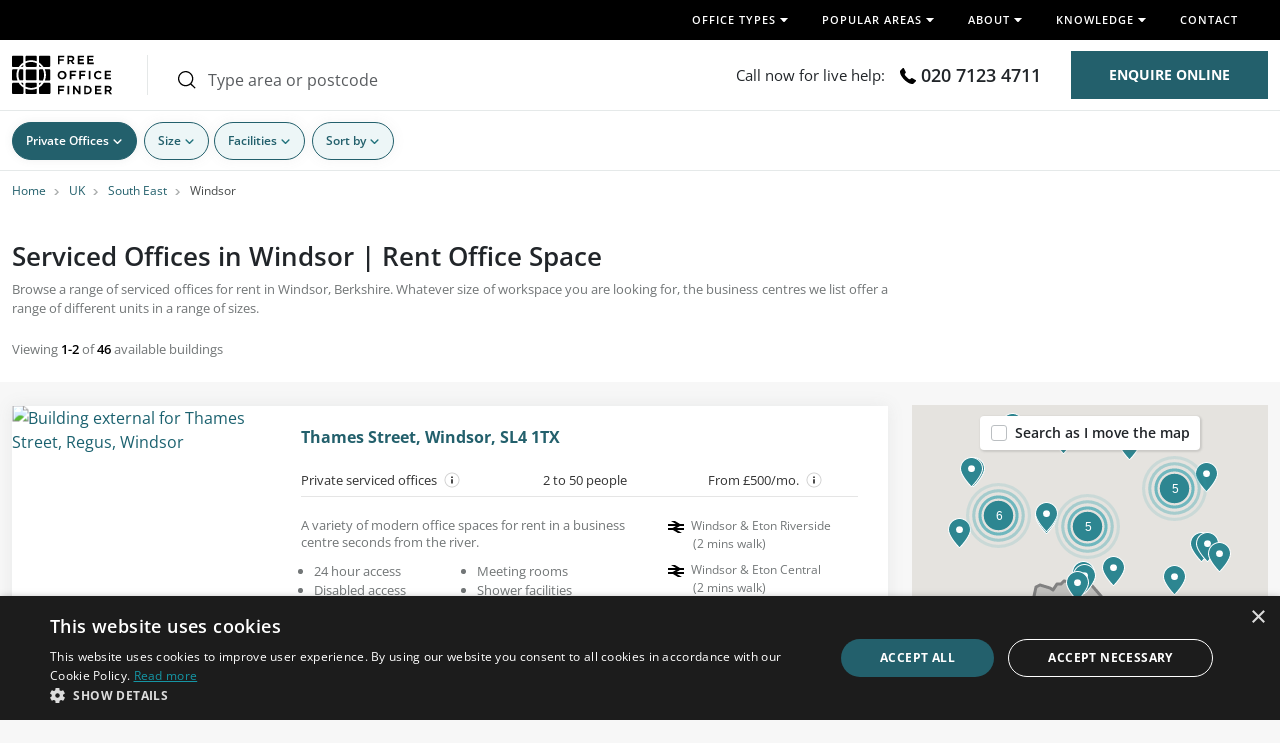

--- FILE ---
content_type: text/html; charset=UTF-8
request_url: https://www.freeofficefinder.com/uk/south-east/windsor/
body_size: 25038
content:
<!doctype html>
<html lang="en">
<head>
    <meta charset="UTF-8"/>

            <link rel="preconnect" href="https://bat.bing.com">
        <link rel="preconnect" href="https://www.googletagmanager.com/">
        <link rel="dns-prefetch" href="https://www.googletagmanager.com/">
        <link rel="preconnect" href="https://widget.trustpilot.com">
        <link rel="preconnect" href="https://static.hotjar.com">
        <link rel="dns-prefetch" href="https://script.hotjar.com/">
        <link rel="preconnect" href="https://script.hotjar.com/">
        <link rel="preconnect" href="https://script.infinity-tracking.com">
        <link rel="preconnect" href="https://www.clickcease.com">
        
        
    
            
        <title>Serviced Offices in Windsor | Rent Office Space</title><meta name="robots" content="follow"><meta content="https://www.freeofficefinder.com/uk/south-east/windsor/" property="og:url"><meta content="Windsor offices to let, SL4 - South East" property="og:title"><meta content="website" property="og:type"><meta content="https://www.freeofficefinder.com/images/home/home-header-411.png" property="og:image"><meta content="en_GB" property="og:locale"><meta content="www.freeofficefinder.com" property="og:site_name"><meta content="Windsor, SL4 Offices to Let. Choose Private, Co-working or Serviced Office Spaces - Flexible Rentals. All Sizes/Budgets. Enquire Now" property="og:description"><meta name="description" content="Move in today: Windsor Serviced Offices (Furnished Office Space) to rent including facilities such as meeting rooms, broadband and more. Contact us today."><link rel="canonical" href="https://www.freeofficefinder.com/uk/south-east/windsor/">
            
                <meta name="viewport" content="width=device-width, initial-scale=1.0">

<link rel="apple-touch-icon" sizes="180x180" href="https://www.freeofficefinder.com/apple-touch-icon.png">
<link rel="icon" type="image/png" sizes="32x32" href="https://www.freeofficefinder.com/favicon-32x32.png">
<link rel="icon" type="image/png" sizes="16x16" href="https://www.freeofficefinder.com/favicon-16x16.png">
<link rel="manifest" crossorigin="use-credentials" href="https://www.freeofficefinder.com/site.webmanifest">
<link rel="mask-icon" href="https://www.freeofficefinder.com/safari-pinned-tab.svg" color="#5bbad5">

<meta name="msapplication-TileColor" content="#da532c">
<meta name="theme-color" content="#ffffff">

<style type="text/css">@font-face {font-family:Open Sans;font-style:normal;font-weight:300;src:url(/cf-fonts/v/open-sans/5.0.20/hebrew/wght/normal.woff2);unicode-range:U+0590-05FF,U+200C-2010,U+20AA,U+25CC,U+FB1D-FB4F;font-display:swap;}@font-face {font-family:Open Sans;font-style:normal;font-weight:300;src:url(/cf-fonts/v/open-sans/5.0.20/latin-ext/wght/normal.woff2);unicode-range:U+0100-02AF,U+0304,U+0308,U+0329,U+1E00-1E9F,U+1EF2-1EFF,U+2020,U+20A0-20AB,U+20AD-20CF,U+2113,U+2C60-2C7F,U+A720-A7FF;font-display:swap;}@font-face {font-family:Open Sans;font-style:normal;font-weight:300;src:url(/cf-fonts/v/open-sans/5.0.20/cyrillic/wght/normal.woff2);unicode-range:U+0301,U+0400-045F,U+0490-0491,U+04B0-04B1,U+2116;font-display:swap;}@font-face {font-family:Open Sans;font-style:normal;font-weight:300;src:url(/cf-fonts/v/open-sans/5.0.20/cyrillic-ext/wght/normal.woff2);unicode-range:U+0460-052F,U+1C80-1C88,U+20B4,U+2DE0-2DFF,U+A640-A69F,U+FE2E-FE2F;font-display:swap;}@font-face {font-family:Open Sans;font-style:normal;font-weight:300;src:url(/cf-fonts/v/open-sans/5.0.20/latin/wght/normal.woff2);unicode-range:U+0000-00FF,U+0131,U+0152-0153,U+02BB-02BC,U+02C6,U+02DA,U+02DC,U+0304,U+0308,U+0329,U+2000-206F,U+2074,U+20AC,U+2122,U+2191,U+2193,U+2212,U+2215,U+FEFF,U+FFFD;font-display:swap;}@font-face {font-family:Open Sans;font-style:normal;font-weight:300;src:url(/cf-fonts/v/open-sans/5.0.20/vietnamese/wght/normal.woff2);unicode-range:U+0102-0103,U+0110-0111,U+0128-0129,U+0168-0169,U+01A0-01A1,U+01AF-01B0,U+0300-0301,U+0303-0304,U+0308-0309,U+0323,U+0329,U+1EA0-1EF9,U+20AB;font-display:swap;}@font-face {font-family:Open Sans;font-style:normal;font-weight:300;src:url(/cf-fonts/v/open-sans/5.0.20/greek/wght/normal.woff2);unicode-range:U+0370-03FF;font-display:swap;}@font-face {font-family:Open Sans;font-style:normal;font-weight:300;src:url(/cf-fonts/v/open-sans/5.0.20/greek-ext/wght/normal.woff2);unicode-range:U+1F00-1FFF;font-display:swap;}@font-face {font-family:Open Sans;font-style:normal;font-weight:400;src:url(/cf-fonts/v/open-sans/5.0.20/latin/wght/normal.woff2);unicode-range:U+0000-00FF,U+0131,U+0152-0153,U+02BB-02BC,U+02C6,U+02DA,U+02DC,U+0304,U+0308,U+0329,U+2000-206F,U+2074,U+20AC,U+2122,U+2191,U+2193,U+2212,U+2215,U+FEFF,U+FFFD;font-display:swap;}@font-face {font-family:Open Sans;font-style:normal;font-weight:400;src:url(/cf-fonts/v/open-sans/5.0.20/hebrew/wght/normal.woff2);unicode-range:U+0590-05FF,U+200C-2010,U+20AA,U+25CC,U+FB1D-FB4F;font-display:swap;}@font-face {font-family:Open Sans;font-style:normal;font-weight:400;src:url(/cf-fonts/v/open-sans/5.0.20/vietnamese/wght/normal.woff2);unicode-range:U+0102-0103,U+0110-0111,U+0128-0129,U+0168-0169,U+01A0-01A1,U+01AF-01B0,U+0300-0301,U+0303-0304,U+0308-0309,U+0323,U+0329,U+1EA0-1EF9,U+20AB;font-display:swap;}@font-face {font-family:Open Sans;font-style:normal;font-weight:400;src:url(/cf-fonts/v/open-sans/5.0.20/latin-ext/wght/normal.woff2);unicode-range:U+0100-02AF,U+0304,U+0308,U+0329,U+1E00-1E9F,U+1EF2-1EFF,U+2020,U+20A0-20AB,U+20AD-20CF,U+2113,U+2C60-2C7F,U+A720-A7FF;font-display:swap;}@font-face {font-family:Open Sans;font-style:normal;font-weight:400;src:url(/cf-fonts/v/open-sans/5.0.20/cyrillic-ext/wght/normal.woff2);unicode-range:U+0460-052F,U+1C80-1C88,U+20B4,U+2DE0-2DFF,U+A640-A69F,U+FE2E-FE2F;font-display:swap;}@font-face {font-family:Open Sans;font-style:normal;font-weight:400;src:url(/cf-fonts/v/open-sans/5.0.20/greek-ext/wght/normal.woff2);unicode-range:U+1F00-1FFF;font-display:swap;}@font-face {font-family:Open Sans;font-style:normal;font-weight:400;src:url(/cf-fonts/v/open-sans/5.0.20/cyrillic/wght/normal.woff2);unicode-range:U+0301,U+0400-045F,U+0490-0491,U+04B0-04B1,U+2116;font-display:swap;}@font-face {font-family:Open Sans;font-style:normal;font-weight:400;src:url(/cf-fonts/v/open-sans/5.0.20/greek/wght/normal.woff2);unicode-range:U+0370-03FF;font-display:swap;}@font-face {font-family:Open Sans;font-style:normal;font-weight:600;src:url(/cf-fonts/v/open-sans/5.0.20/cyrillic-ext/wght/normal.woff2);unicode-range:U+0460-052F,U+1C80-1C88,U+20B4,U+2DE0-2DFF,U+A640-A69F,U+FE2E-FE2F;font-display:swap;}@font-face {font-family:Open Sans;font-style:normal;font-weight:600;src:url(/cf-fonts/v/open-sans/5.0.20/vietnamese/wght/normal.woff2);unicode-range:U+0102-0103,U+0110-0111,U+0128-0129,U+0168-0169,U+01A0-01A1,U+01AF-01B0,U+0300-0301,U+0303-0304,U+0308-0309,U+0323,U+0329,U+1EA0-1EF9,U+20AB;font-display:swap;}@font-face {font-family:Open Sans;font-style:normal;font-weight:600;src:url(/cf-fonts/v/open-sans/5.0.20/greek-ext/wght/normal.woff2);unicode-range:U+1F00-1FFF;font-display:swap;}@font-face {font-family:Open Sans;font-style:normal;font-weight:600;src:url(/cf-fonts/v/open-sans/5.0.20/cyrillic/wght/normal.woff2);unicode-range:U+0301,U+0400-045F,U+0490-0491,U+04B0-04B1,U+2116;font-display:swap;}@font-face {font-family:Open Sans;font-style:normal;font-weight:600;src:url(/cf-fonts/v/open-sans/5.0.20/latin-ext/wght/normal.woff2);unicode-range:U+0100-02AF,U+0304,U+0308,U+0329,U+1E00-1E9F,U+1EF2-1EFF,U+2020,U+20A0-20AB,U+20AD-20CF,U+2113,U+2C60-2C7F,U+A720-A7FF;font-display:swap;}@font-face {font-family:Open Sans;font-style:normal;font-weight:600;src:url(/cf-fonts/v/open-sans/5.0.20/greek/wght/normal.woff2);unicode-range:U+0370-03FF;font-display:swap;}@font-face {font-family:Open Sans;font-style:normal;font-weight:600;src:url(/cf-fonts/v/open-sans/5.0.20/latin/wght/normal.woff2);unicode-range:U+0000-00FF,U+0131,U+0152-0153,U+02BB-02BC,U+02C6,U+02DA,U+02DC,U+0304,U+0308,U+0329,U+2000-206F,U+2074,U+20AC,U+2122,U+2191,U+2193,U+2212,U+2215,U+FEFF,U+FFFD;font-display:swap;}@font-face {font-family:Open Sans;font-style:normal;font-weight:600;src:url(/cf-fonts/v/open-sans/5.0.20/hebrew/wght/normal.woff2);unicode-range:U+0590-05FF,U+200C-2010,U+20AA,U+25CC,U+FB1D-FB4F;font-display:swap;}@font-face {font-family:Open Sans;font-style:normal;font-weight:700;src:url(/cf-fonts/v/open-sans/5.0.20/hebrew/wght/normal.woff2);unicode-range:U+0590-05FF,U+200C-2010,U+20AA,U+25CC,U+FB1D-FB4F;font-display:swap;}@font-face {font-family:Open Sans;font-style:normal;font-weight:700;src:url(/cf-fonts/v/open-sans/5.0.20/vietnamese/wght/normal.woff2);unicode-range:U+0102-0103,U+0110-0111,U+0128-0129,U+0168-0169,U+01A0-01A1,U+01AF-01B0,U+0300-0301,U+0303-0304,U+0308-0309,U+0323,U+0329,U+1EA0-1EF9,U+20AB;font-display:swap;}@font-face {font-family:Open Sans;font-style:normal;font-weight:700;src:url(/cf-fonts/v/open-sans/5.0.20/latin/wght/normal.woff2);unicode-range:U+0000-00FF,U+0131,U+0152-0153,U+02BB-02BC,U+02C6,U+02DA,U+02DC,U+0304,U+0308,U+0329,U+2000-206F,U+2074,U+20AC,U+2122,U+2191,U+2193,U+2212,U+2215,U+FEFF,U+FFFD;font-display:swap;}@font-face {font-family:Open Sans;font-style:normal;font-weight:700;src:url(/cf-fonts/v/open-sans/5.0.20/cyrillic-ext/wght/normal.woff2);unicode-range:U+0460-052F,U+1C80-1C88,U+20B4,U+2DE0-2DFF,U+A640-A69F,U+FE2E-FE2F;font-display:swap;}@font-face {font-family:Open Sans;font-style:normal;font-weight:700;src:url(/cf-fonts/v/open-sans/5.0.20/greek/wght/normal.woff2);unicode-range:U+0370-03FF;font-display:swap;}@font-face {font-family:Open Sans;font-style:normal;font-weight:700;src:url(/cf-fonts/v/open-sans/5.0.20/cyrillic/wght/normal.woff2);unicode-range:U+0301,U+0400-045F,U+0490-0491,U+04B0-04B1,U+2116;font-display:swap;}@font-face {font-family:Open Sans;font-style:normal;font-weight:700;src:url(/cf-fonts/v/open-sans/5.0.20/greek-ext/wght/normal.woff2);unicode-range:U+1F00-1FFF;font-display:swap;}@font-face {font-family:Open Sans;font-style:normal;font-weight:700;src:url(/cf-fonts/v/open-sans/5.0.20/latin-ext/wght/normal.woff2);unicode-range:U+0100-02AF,U+0304,U+0308,U+0329,U+1E00-1E9F,U+1EF2-1EFF,U+2020,U+20A0-20AB,U+20AD-20CF,U+2113,U+2C60-2C7F,U+A720-A7FF;font-display:swap;}</style>

<link rel="preload" href="https://www.freeofficefinder.com/images/logo-small.svg" as="image">

<link rel="stylesheet" href="https://www.freeofficefinder.com/build/common-links.04fecdee.css">    
            <link rel="preload" href="https://www.freeofficefinder.com/images/uk/south-east/windsor/building-external-for-thames-street-regus-windsor.HWkVq7MD.73145.16540985321458.avif?size=office_search_small" as="image">
        <link rel="preload" href="https://www.freeofficefinder.com/images/uk/south-east/windsor/building-outside-castle-hill-ubc-uk-ltd-windsor.76Q8nnwH.73244.17101554409699.avif?size=office_search_small" as="image">
            <link rel="preconnect" href="https://maps.googleapis.com">
    <meta name="twitter:card" content="summary_large_image">
    <meta name="twitter:site" content="@officefinders">
    <meta name="twitter:title" content="Serviced Offices in Windsor | Rent Office Space">
    <meta name="twitter:description" content="Move in today: Windsor Serviced Offices (Furnished Office Space) to rent including facilities such as meeting rooms, broadband and more. Contact us today.">
    <meta name="twitter:image" content="https://www.freeofficefinder.com/images/social/general-london.jpg">

    <link rel="stylesheet" href="https://www.freeofficefinder.com/build/area.6a8c5ada.css">
        <script nonce="6977a50215acf" type="application/ld+json">
   {
    "@context": "https://schema.org",
    "@type": "WebPage",
    "name": "Serviced Offices in Windsor | Rent Office Space",
    "image": {
        "@type": "ImageObject",
        "url": "https://www.freeofficefinder.com/images/uk/south-east/windsor/building-external-for-thames-street-regus-windsor.HWkVq7MD.73145.16540985321458.avif?size=office_search_small",
        "width": 626,
        "height": 467
    }
}
</script>
    <script nonce="6977a50215acf" type="application/ld+json">
{
    "@context": "https://schema.org",
    "@type": "ItemList",
    "name": "Serviced Offices in Windsor | Rent Office Space",
    "itemListElement": [
        {
            "@type": "ListItem",
            "position": 1,
            "item": {
                "@type": "LocalBusiness",
                "name": "Thames Street, Windsor, SL4 1TX",
                "url": "https://www.freeofficefinder.com/uk/south-east/windsor/thames-street-73145",
                "address": {
                    "@type": "PostalAddress",
                    "streetAddress": "Thames Street",
                    "addressLocality": "Windsor",
                    "addressRegion": "South East",
                    "postalCode": "SL4 1TX",
                    "addressCountry": "UK"
                },
                "geo": {
                    "@type": "GeoCoordinates",
                    "latitude": 51.4845,
                    "longitude": -0.608342
                },
                "telephone": "02071234711",
                "description": "A variety of modern office spaces for rent in a business centre seconds from the river.",
                "priceRange": "From £500/mo.",
                "image": [
                    {
                        "@type": "ImageObject",
                        "url": "https://www.freeofficefinder.com/images/uk/south-east/windsor/building-external-for-thames-street-regus-windsor.HWkVq7MD.73145.16540985321458.avif?size=office_detail_main",
                        "caption": "Building external at Thames Street, Windsor, SL4 1TX"
                    },
                    {
                        "@type": "ImageObject",
                        "url": "https://www.freeofficefinder.com/images/uk/south-east/windsor/reception-in-thames-street-regus-windsor.Qt3CXO1f.73145.16540983875392.avif?size=office_detail_main",
                        "caption": "Reception at Thames Street, Windsor, SL4 1TX"
                    },
                    {
                        "@type": "ImageObject",
                        "url": "https://www.freeofficefinder.com/images/uk/south-east/windsor/dedicated-workspace-in-thames-street-regus-windsor.x.73145.15300259364188.avif?size=office_detail_main",
                        "caption": "Private office (different sizes available) at Thames Street, Windsor, SL4 1TX"
                    },
                    {
                        "@type": "ImageObject",
                        "url": "https://www.freeofficefinder.com/images/uk/south-east/windsor/private-workspace-thames-street-regus-in-windsor.gA63yFUJ.73145.15300259364258.avif?size=office_detail_main",
                        "caption": "Private office (different sizes available) at Thames Street, Windsor, SL4 1TX"
                    },
                    {
                        "@type": "ImageObject",
                        "url": "https://www.freeofficefinder.com/images/uk/south-east/windsor/your-private-workspace-thames-street-regus-windsor.3z1sNhau.73145.16540986520577.avif?size=office_detail_main",
                        "caption": "Private office (different sizes available) at Thames Street, Windsor, SL4 1TX"
                    },
                    {
                        "@type": "ImageObject",
                        "url": "https://www.freeofficefinder.com/images/uk/south-east/windsor/private-workspace-in-thames-street-regus-windsor.UKYsfn6i.73145.15300259364273.avif?size=office_detail_main",
                        "caption": "Private office (different sizes available) at Thames Street, Windsor, SL4 1TX"
                    },
                    {
                        "@type": "ImageObject",
                        "url": "https://www.freeofficefinder.com/images/uk/south-east/windsor/communal-space-to-use-at-thames-street-regus-windsor.XT6xX3Nh.73145.15300259364219.avif?size=office_detail_main",
                        "caption": "Communal space at Thames Street, Windsor, SL4 1TX"
                    },
                    {
                        "@type": "ImageObject",
                        "url": "https://www.freeofficefinder.com/images/uk/south-east/windsor/the-boardroom-at-thames-street-regus-in-windsor.nj5ReuGS.73145.1530025936425.avif?size=office_detail_main",
                        "caption": "Meeting room / Boardroom at Thames Street, Windsor, SL4 1TX"
                    },
                    {
                        "@type": "ImageObject",
                        "url": "https://www.freeofficefinder.com/images/uk/south-east/windsor/meeting-rooms-in-thames-street-regus-windsor.XzLhQNVt.73145.15300259364265.avif?size=office_detail_main",
                        "caption": "Meeting room / Boardroom at Thames Street, Windsor, SL4 1TX"
                    },
                    {
                        "@type": "ImageObject",
                        "url": "https://www.freeofficefinder.com/images/uk/south-east/windsor/meeting-room-thames-street-regus-in-windsor.x.73145.16540986779168.avif?size=office_detail_main",
                        "caption": "Meeting room / Boardroom at Thames Street, Windsor, SL4 1TX"
                    },
                    {
                        "@type": "ImageObject",
                        "url": "https://www.freeofficefinder.com/images/uk/south-east/windsor/boardroom-at-thames-street-windsor-regus.x.73145.16540986793542.avif?size=office_detail_main",
                        "caption": "Meeting room / Boardroom at Thames Street, Windsor, SL4 1TX"
                    },
                    {
                        "@type": "ImageObject",
                        "url": "https://www.freeofficefinder.com/images/uk/south-east/windsor/the-breakout-area-thames-street-regus-windsor.GfLyfgJK.73145.16540987326436.avif?size=office_detail_main",
                        "caption": "Breakout area at Thames Street, Windsor, SL4 1TX"
                    }
                ],
                "amenityFeature": [
                    "24 hour access",
                    "Disabled access",
                    "Lift access",
                    "Meeting rooms",
                    "Shower facilities"
                ]
            }
        },
        {
            "@type": "ListItem",
            "position": 2,
            "item": {
                "@type": "LocalBusiness",
                "name": "Castle Hill, Windsor, SL4 1PD",
                "url": "https://www.freeofficefinder.com/uk/south-east/windsor/castle-hill-73244",
                "address": {
                    "@type": "PostalAddress",
                    "streetAddress": "Castle Hill",
                    "addressLocality": "Windsor",
                    "addressRegion": "South East",
                    "postalCode": "SL4 1PD",
                    "addressCountry": "UK"
                },
                "geo": {
                    "@type": "GeoCoordinates",
                    "latitude": 51.4825,
                    "longitude": -0.606977
                },
                "telephone": "02071234711",
                "description": "A range of office spaces for rent in a Georgian building with elegant features.",
                "priceRange": "From £726/mo.",
                "image": [
                    {
                        "@type": "ImageObject",
                        "url": "https://www.freeofficefinder.com/images/uk/south-east/windsor/building-outside-castle-hill-ubc-uk-ltd-windsor.76Q8nnwH.73244.17101554409699.avif?size=office_detail_main",
                        "caption": "Building external at Castle Hill, Windsor, SL4 1PD"
                    },
                    {
                        "@type": "ImageObject",
                        "url": "https://www.freeofficefinder.com/images/uk/south-east/windsor/private-workspace-castle-hill-ubc-uk-ltd-in-windsor.ATUPgG8k.73244.17101554716114.avif?size=office_detail_main",
                        "caption": "Private office (different sizes available) at Castle Hill, Windsor, SL4 1PD"
                    },
                    {
                        "@type": "ImageObject",
                        "url": "https://www.freeofficefinder.com/images/uk/south-east/windsor/dedicated-workspace-castle-hill-ubc-uk-ltd-windsor.zydNmN8B.73244.17101554949149.avif?size=office_detail_main",
                        "caption": "Private office (different sizes available) at Castle Hill, Windsor, SL4 1PD"
                    },
                    {
                        "@type": "ImageObject",
                        "url": "https://www.freeofficefinder.com/images/uk/south-east/windsor/dedicated-workspace-castle-hill-ubc-uk-ltd-in-windsor.eat2U0xc.73244.15629289059583.avif?size=office_detail_main",
                        "caption": "Private office (different sizes available) at Castle Hill, Windsor, SL4 1PD"
                    },
                    {
                        "@type": "ImageObject",
                        "url": "https://www.freeofficefinder.com/images/uk/south-east/windsor/meeting-room-castle-hill-ubc-uk-ltd-in-windsor.UVZhilfr.73244.15446359243702.avif?size=office_detail_main",
                        "caption": "Meeting room / Boardroom at Castle Hill, Windsor, SL4 1PD"
                    },
                    {
                        "@type": "ImageObject",
                        "url": "https://www.freeofficefinder.com/images/uk/south-east/windsor/the-meeting-room-at-castle-hill-ubc-uk-ltd-in-windsor.cxFE7eds.73244.15446360003591.avif?size=office_detail_main",
                        "caption": "Meeting room / Boardroom at Castle Hill, Windsor, SL4 1PD"
                    },
                    {
                        "@type": "ImageObject",
                        "url": "https://www.freeofficefinder.com/images/uk/south-east/windsor/building-outside-at-castle-hill-windsor-ubc-uk-ltd.t6dF0qdr.73244.15446359243679.avif?size=office_detail_main",
                        "caption": "Building external at Castle Hill, Windsor, SL4 1PD"
                    }
                ],
                "amenityFeature": [
                    "24 hour access",
                    "Air conditioning",
                    "Lift access",
                    "Meeting rooms",
                    "Reception"
                ]
            }
        }
    ]
}
</script>

                
                        <!-- Google Tag Manager -->
            <script nonce="6977a50215acf">(function(w,d,s,l,i){w[l]=w[l]||[];w[l].push({'gtm.start':
            new Date().getTime(),event:'gtm.js'});var f=d.getElementsByTagName(s)[0],
            j=d.createElement(s),dl=l!='dataLayer'?'&l='+l:'';j.async=true;j.src=
            'https://www.googletagmanager.com/gtm.js?id='+i+dl;f.parentNode.insertBefore(j,f);
            })(window,document,'script','dataLayer','GTM-W29248R');</script>
            <!-- End Google Tag Manager -->
            
    <!-- TrustBox script -->
    <script nonce="6977a50215acf" type="text/javascript" src="https://widget.trustpilot.com/bootstrap/v5/tp.widget.bootstrap.min.js" async></script>
    <!-- End TrustBox script -->
</head>
<body>
    <!--copyscapeskip-->
                         <!-- Google Tag Manager (noscript) --> <noscript><iframe src="https://www.googletagmanager.com/ns.html?id=GTM-W29248R" height="0" width="0" style="display:none;visibility:hidden"></iframe></noscript> <!-- End Google Tag Manager (noscript) -->     
            <div id="eu-cookie-law-holder"></div>

    <nav class="navbar" id="nav-menu">
    <div class="logo">
        <a href="/">
            <img src="https://www.freeofficefinder.com/images/logo-small.svg" height="35" width="91" alt="FreeOfficeFinder">
        </a>
    </div>

    <ul class="navbar-nav" id="top-nav">
        <li class="nav-item dropdown">
            <a class="nav-link" role="button" data-bs-toggle="dropdown" id="navServices" aria-haspopup="true"
               aria-expanded="false" href="#">
                Office Types
                <span class="expand-arrow ms-auto">
                    <span class="filled-arrow white">
                            <span class="icon filled-arrow">
        <svg aria-hidden="true" focusable="false" width=8 height=4>
            <use xlink:href="https://www.freeofficefinder.com/images/icons/icons-sprite.svg?v=20251031#icon-filled-arrow"></use>
        </svg>
    </span>
                    </span>
                    <span class="filled-arrow black">
                            <span class="icon filled-arrow-black">
        <svg aria-hidden="true" focusable="false" width=8 height=4>
            <use xlink:href="https://www.freeofficefinder.com/images/icons/icons-sprite.svg?v=20251031#icon-filled-arrow-black"></use>
        </svg>
    </span>
                    </span>
                    <span class="mobile-arrow">
                            <span class="icon arrow">
        <svg aria-hidden="true" focusable="false" width=16 height=10>
            <use xlink:href="https://www.freeofficefinder.com/images/icons/icons-sprite.svg?v=20251031#icon-arrow"></use>
        </svg>
    </span>
                    </span>
                </span>
            </a>
            <div class="dropdown-menu office-solutions" role="group" aria-labelledby="navServices">
                <div class="what-we-do">
                    <a href="/office-solutions" class="office-solutions underline">Office Rental Solutions</a>
                    <div class="w-100 d-block">
                        <span class="hr"></span>
                    </div>
                    <a href="/coworking" class="service">
                        <div class="image"><img class="lazy" src="[data-uri]" data-src="https://www.freeofficefinder.com/images/menu/co-working.jpg" alt="Coworking" width="228" height="154"></div>
                        <div class="title">
                            <p class="bold">Coworking</p>
                            <p class="faded">1 to 50 staff</p>
                            <p class="desc">
                                Deskspace in a shared office with other like-minded individuals
                                    <span class="icon arrow-right-green">
        <svg aria-hidden="true" focusable="false" width=7 height=10>
            <use xlink:href="https://www.freeofficefinder.com/images/icons/icons-sprite.svg?v=20251031#icon-arrow-right-green"></use>
        </svg>
    </span>
                            </p>
                        </div>
                    </a>
                    <a href="/serviced-offices" class="service">
                        <div class="image"><img class="lazy" src="[data-uri]" data-src="https://www.freeofficefinder.com/images/menu/serviced-offices.jpg" alt="Serviced Offices" width="228" height="154"></div>
                        <div class="title">
                            <p class="bold">Serviced Offices</p>
                            <p class="faded">1 to 200 staff</p>
                            <p class="desc">
                                Your own private office or floor in a building with managed facilities
                                    <span class="icon arrow-right-green">
        <svg aria-hidden="true" focusable="false" width=7 height=10>
            <use xlink:href="https://www.freeofficefinder.com/images/icons/icons-sprite.svg?v=20251031#icon-arrow-right-green"></use>
        </svg>
    </span>
                            </p>
                        </div>
                    </a>
                    <a href="/large-office-space" class="service">
                        <div class="image"><img class="lazy" src="[data-uri]" data-src="https://www.freeofficefinder.com/images/menu/large-offices.jpg" alt="Large Office Space" width="228" height="154"></div>
                        <div class="title">
                            <p class="bold">Large Offices</p>
                            <p class="faded">100 to 1000 staff</p>
                            <p class="desc">
                                Anything up to an entire building to support your enterprise
                                    <span class="icon arrow-right-green">
        <svg aria-hidden="true" focusable="false" width=7 height=10>
            <use xlink:href="https://www.freeofficefinder.com/images/icons/icons-sprite.svg?v=20251031#icon-arrow-right-green"></use>
        </svg>
    </span>
                            </p>
                        </div>
                    </a>
                    <a href="/office-solutions" class="compare underline">
                        Compare solutions
                    </a>
                </div>
            </div>
        </li>
        <li class="nav-item dropdown">
            <a class="nav-link" role="button" data-bs-toggle="dropdown" id="navSearch" aria-haspopup="true"
               aria-expanded="false" href="#">
                Popular areas
                <span class="expand-arrow ms-auto">
                    <span class="filled-arrow white">
                            <span class="icon filled-arrow">
        <svg aria-hidden="true" focusable="false" width=8 height=4>
            <use xlink:href="https://www.freeofficefinder.com/images/icons/icons-sprite.svg?v=20251031#icon-filled-arrow"></use>
        </svg>
    </span>
                    </span>
                    <span class="filled-arrow black">
                            <span class="icon filled-arrow-black">
        <svg aria-hidden="true" focusable="false" width=8 height=4>
            <use xlink:href="https://www.freeofficefinder.com/images/icons/icons-sprite.svg?v=20251031#icon-filled-arrow-black"></use>
        </svg>
    </span>
                    </span>
                    <span class="mobile-arrow">
                            <span class="icon arrow">
        <svg aria-hidden="true" focusable="false" width=16 height=10>
            <use xlink:href="https://www.freeofficefinder.com/images/icons/icons-sprite.svg?v=20251031#icon-arrow"></use>
        </svg>
    </span>
                    </span>
                </span>
            </a>
            <div class="dropdown-menu keepopen show-only-one-collapse" role="group" aria-labelledby="navSearch">
                <div class="menu-large-content" id="quick-search">
                    <ul class="nav nav-tabs" id="quick-search-tabs" role="tablist">
                        <li class="nav-item">
                            <a class="nav-link" id="menu-london-title" href="/uk/london/"
                                role="tab"
                                aria-controls="menu-london" aria-selected="true" title="London">
                                    <span class="icon filled-arrow-green-right">
        <svg aria-hidden="true" focusable="false" width=7 height=10>
            <use xlink:href="https://www.freeofficefinder.com/images/icons/icons-sprite.svg?v=20251031#icon-filled-arrow-green-right"></use>
        </svg>
    </span>
                                London
                            </a>
                        </li>
                        <li class="nav-item sub-item">
                            <a class="nav-link mouseover active" id="menu-central-london-title" href="/top-locations/central-london"
                               data-bs-toggle="tab" data-bs-target="#menu-central-london" role="tab"
                               aria-controls="menu-central-london" aria-selected="true" title="Central London">
                                   <span class="icon filled-arrow-green-right">
        <svg aria-hidden="true" focusable="false" width=7 height=10>
            <use xlink:href="https://www.freeofficefinder.com/images/icons/icons-sprite.svg?v=20251031#icon-filled-arrow-green-right"></use>
        </svg>
    </span>
                                Central London
                            </a>
                        </li>
                        <li class="nav-item sub-item">
                            <a class="nav-link mouseover" id="menu-greater-london-title" href="/top-locations/greater-london"
                               data-bs-toggle="tab" data-bs-target="#menu-greater-london" role="tab"
                               aria-controls="menu-greater-london" aria-selected="false" title="Greater London">
                                    <span class="icon filled-arrow-green-right">
        <svg aria-hidden="true" focusable="false" width=7 height=10>
            <use xlink:href="https://www.freeofficefinder.com/images/icons/icons-sprite.svg?v=20251031#icon-filled-arrow-green-right"></use>
        </svg>
    </span>
                                Greater London
                            </a>
                        </li>
                        <li class="nav-item">
                            <a class="nav-link mouseover" id="menu-uk-areas-title" href="/uk/"
                               data-bs-toggle="tab" data-bs-target="#menu-uk-areas" role="tab"
                               aria-controls="menu-uk-areas"
                               aria-selected="false" title="UK Areas">
                                    <span class="icon filled-arrow-green-right">
        <svg aria-hidden="true" focusable="false" width=7 height=10>
            <use xlink:href="https://www.freeofficefinder.com/images/icons/icons-sprite.svg?v=20251031#icon-filled-arrow-green-right"></use>
        </svg>
    </span>
                                UK areas
                            </a>
                        </li>
                    </ul>
                    <div class="tab-content">
                        <div class="tab-pane show active" id="menu-london" aria-labelledby="menu-central-london-title">
                            <div class="panel panel-default">
                                <div class="panel-heading">
                                    <div class="panel-title" data-bs-toggle="collapse" data-bs-target="#menu-london-collapse">
                                        <p class="title">
                                                <span class="icon filled-arrow-green-right">
        <svg aria-hidden="true" focusable="false" width=7 height=10>
            <use xlink:href="https://www.freeofficefinder.com/images/icons/icons-sprite.svg?v=20251031#icon-filled-arrow-green-right"></use>
        </svg>
    </span>
                                            London
                                        </p>
                                    </div>
                                </div>
                                <div id="menu-london-collapse" class="panel-collapse collapse in show">
                                    <div class="tab-pane show active" id="menu-central-london" aria-labelledby="menu-central-london-title">
                                        <div class="panel panel-default">
                                            <div class="panel-heading">
                                                <div class="panel-title" data-bs-toggle="collapse" data-bs-target="#menu-central-london-collapse">
                                                    <p class="title">
                                                            <span class="icon filled-arrow-green-right">
        <svg aria-hidden="true" focusable="false" width=7 height=10>
            <use xlink:href="https://www.freeofficefinder.com/images/icons/icons-sprite.svg?v=20251031#icon-filled-arrow-green-right"></use>
        </svg>
    </span>
                                                        Central London
                                                    </p>
                                                </div>
                                            </div>
                                            <div id="menu-central-london-collapse" class="panel-collapse collapse in show">
                                                <div class="panel-body">
                                                    <div class="panel panel-default wide">
                                                        <div class="panel-heading">
                                                            <div class="panel-title collapsed" data-bs-toggle="collapse" data-bs-target="#submenu-west-end-collapse">
                                                                    <span class="icon filled-arrow-green-right">
        <svg aria-hidden="true" focusable="false" width=7 height=10>
            <use xlink:href="https://www.freeofficefinder.com/images/icons/icons-sprite.svg?v=20251031#icon-filled-arrow-green-right"></use>
        </svg>
    </span>
                                                                <span class="desktop-only">Popular&nbsp;</span>
                                                                <a href="/top-locations/west-end" class="title underline">West End</a>
                                                                <span class="desktop-only">Areas</span>
                                                            </div>
                                                        </div>
                                                        <div id="submenu-west-end-collapse" class="panel-collapse collapse in">
                                                            <div class="panel-body">
                                                                <span class="hr"></span>
                                                                <ul>
                                                                    <li>
                                                                        <a class="dropdown-item" href="/uk/london/baker-street/">
                                                                            <span data-bs-toggle="tooltip" title="Baker Street Serviced Offices">Baker Street</span>
                                                                        </a>
                                                                    </li>
                                                                    <li>
                                                                        <a class="dropdown-item" href="/uk/london/belgravia/">
                                                                            <span data-bs-toggle="tooltip" title="Belgravia Serviced Offices">Belgravia</span>
                                                                        </a>
                                                                    </li>
                                                                    <li>
                                                                        <a class="dropdown-item" href="/uk/london/euston/">
                                                                            <span data-bs-toggle="tooltip" title="Euston Serviced Offices">Euston</span>
                                                                        </a>
                                                                    </li>
                                                                    <li>
                                                                        <a class="dropdown-item" href="/uk/london/fitzrovia/">
                                                                            <span data-bs-toggle="tooltip" title="Fitzrovia Serviced Offices">Fitzrovia/Noho</span>
                                                                        </a>
                                                                    </li>
                                                                    <li>
                                                                        <a class="dropdown-item" href="/uk/london/great-portland-street/">
                                                                            <span data-bs-toggle="tooltip" title="Great Portland Street Serviced Offices">Great Portland St</span>
                                                                        </a>
                                                                    </li>
                                                                    <li>
                                                                        <a class="dropdown-item" href="/uk/london/green-park/">
                                                                            <span data-bs-toggle="tooltip" title="Green Park Serviced Offices">Green Park</span>
                                                                        </a>
                                                                    </li>
                                                                    <li>
                                                                        <a class="dropdown-item" href="/uk/london/kensington/">
                                                                            <span data-bs-toggle="tooltip" title="Kensington Serviced Offices">Kensington</span>
                                                                        </a>
                                                                    </li>
                                                                    <li>
                                                                        <a class="dropdown-item" href="/uk/london/knightsbridge/">
                                                                            <span data-bs-toggle="tooltip" title="Knightsbridge Serviced Offices">Knightsbridge</span>
                                                                        </a>
                                                                    </li>
                                                                    <li>
                                                                        <a class="dropdown-item" href="/uk/london/marble-arch/">
                                                                            <span data-bs-toggle="tooltip" title="Marble Arch Serviced Offices">Marble Arch</span>
                                                                        </a>
                                                                    </li>
                                                                    <li>
                                                                        <a class="dropdown-item" href="/uk/london/marylebone/">
                                                                            <span data-bs-toggle="tooltip" title="Marylebone Serviced Offices">Marylebone</span>
                                                                        </a>
                                                                    </li>
                                                                    <li>
                                                                        <a class="dropdown-item" href="/uk/london/mayfair/">
                                                                            <span data-bs-toggle="tooltip" title="Mayfair Serviced Offices">Mayfair</span>
                                                                        </a>
                                                                    </li>
                                                                    <li>
                                                                        <a class="dropdown-item" href="/uk/london/oxford-circus/">
                                                                            <span data-bs-toggle="tooltip" title="Oxford Circus Serviced Offices">Oxford Circus</span>
                                                                        </a>
                                                                    </li>
                                                                    <li>
                                                                        <a class="dropdown-item" href="/uk/london/paddington/">
                                                                            <span data-bs-toggle="tooltip" title="Paddington Serviced Offices">Paddington</span>
                                                                        </a>
                                                                    </li>
                                                                    <li>
                                                                        <a class="dropdown-item" href="/uk/london/piccadilly/">
                                                                            <span data-bs-toggle="tooltip" title="Piccadilly Serviced Offices">Piccadilly</span>
                                                                        </a>
                                                                    </li>
                                                                    <li>
                                                                        <a class="dropdown-item" href="/uk/london/regent-street/">
                                                                            <span data-bs-toggle="tooltip" title="Regent Street Serviced Offices">Regent Street</span>
                                                                        </a>
                                                                    </li>
                                                                    <li>
                                                                        <a class="dropdown-item" href="/uk/london/soho/">
                                                                            <span data-bs-toggle="tooltip" title="Soho Serviced Offices">Soho</span>
                                                                        </a>
                                                                    </li>
                                                                    <li>
                                                                        <a class="dropdown-item" href="/uk/london/st-james/">
                                                                            <span data-bs-toggle="tooltip" title="St James&#39;s Serviced Offices">St James&#39;s</span>
                                                                        </a>
                                                                    </li>
                                                                    <li>
                                                                        <a class="dropdown-item" href="/uk/london/tottenham-court-road/">
                                                                            <span data-bs-toggle="tooltip" title="Tottenham Court Road Serviced Offices">Tottenham Court Rd</span>
                                                                        </a>
                                                                    </li>
                                                                    <li>
                                                                        <a class="dropdown-item" href="/uk/london/victoria/">
                                                                            <span data-bs-toggle="tooltip" title="Victoria Serviced Offices">Victoria</span>
                                                                        </a>
                                                                    </li>
                                                                    <li>
                                                                        <a class="dropdown-item" href="/uk/london/westminster/">
                                                                            <span data-bs-toggle="tooltip" title="Westminster Serviced Offices">Westminster</span>
                                                                        </a>
                                                                    </li>
                                                                </ul>
                                                            </div>
                                                        </div>
                                                    </div>
                                                    <div class="panel panel-default">
                                                        <div class="panel-heading">
                                                            <div class="panel-title collapsed" data-bs-toggle="collapse" data-bs-target="#submenu-mid-town-collapse">
                                                                    <span class="icon filled-arrow-green-right">
        <svg aria-hidden="true" focusable="false" width=7 height=10>
            <use xlink:href="https://www.freeofficefinder.com/images/icons/icons-sprite.svg?v=20251031#icon-filled-arrow-green-right"></use>
        </svg>
    </span>
                                                                <span class="desktop-only">Popular&nbsp;</span>
                                                                <a href="/top-locations/midtown" class="title underline">MidTown</a>
                                                                <span class="desktop-only">Areas</span>
                                                            </div>
                                                        </div>
                                                        <div id="submenu-mid-town-collapse" class="panel-collapse collapse in">
                                                            <div class="panel-body">
                                                                <span class="hr"></span>
                                                                <ul>
                                                                    <li>
                                                                        <a class="dropdown-item" href="/uk/london/bloomsbury/">
                                                                            <span data-bs-toggle="tooltip" title="Bloomsbury Serviced Offices">Bloomsbury</span>
                                                                        </a>
                                                                    </li>
                                                                    <li>
                                                                        <a class="dropdown-item" href="/uk/london/chancery-lane/">
                                                                            <span data-bs-toggle="tooltip" title="Chancery Lane Serviced Offices">Chancery Lane</span>
                                                                        </a>
                                                                    </li>
                                                                    <li>
                                                                        <a class="dropdown-item" href="/uk/london/charing-cross/">
                                                                            <span data-bs-toggle="tooltip" title="Charing Cross Serviced Offices">Charing Cross</span>
                                                                        </a>
                                                                    </li>
                                                                    <li>
                                                                        <a class="dropdown-item" href="/uk/london/covent-garden/">
                                                                            <span data-bs-toggle="tooltip" title="Covent Garden Serviced Offices">Covent Garden</span>
                                                                        </a>
                                                                    </li>
                                                                    <li>
                                                                        <a class="dropdown-item" href="/uk/london/holborn/">
                                                                            <span data-bs-toggle="tooltip" title="Holborn Serviced Offices">Holborn</span>
                                                                        </a>
                                                                    </li>
                                                                    <li>
                                                                        <a class="dropdown-item" href="/uk/london/kings-cross/">
                                                                            <span data-bs-toggle="tooltip" title="King&#39;s Cross Serviced Offices">King&#39;s Cross</span>
                                                                        </a>
                                                                    </li>
                                                                </ul>
                                                            </div>
                                                        </div>
                                                    </div>
                                                    <div class="panel panel-default wide">
                                                        <div class="panel-heading">
                                                            <div class="panel-title collapsed" data-bs-toggle="collapse" data-bs-target="#submenu-city-collapse">
                                                                    <span class="icon filled-arrow-green-right">
        <svg aria-hidden="true" focusable="false" width=7 height=10>
            <use xlink:href="https://www.freeofficefinder.com/images/icons/icons-sprite.svg?v=20251031#icon-filled-arrow-green-right"></use>
        </svg>
    </span>
                                                                <span class="desktop-only">Popular&nbsp;</span>
                                                                <a href="/top-locations/city" class="title underline">City </a>
                                                                &amp;
                                                                <a href="/top-locations/southbank" class="title underline"> Southbank</a>
                                                                <span class="desktop-only">Areas</span>
                                                            </div>
                                                        </div>
                                                        <div id="submenu-city-collapse" class="panel-collapse collapse in">
                                                            <div class="panel-body">
                                                                <span class="hr"></span>
                                                                <ul>
                                                                                                                                       <li><a class="dropdown-item" href="/uk/london/angel/"><span data-bs-toggle="tooltip" title="Angel Serviced Offices">Angel</span></a></li>
                                                                    <li><a class="dropdown-item" href="/uk/london/bank/"><span data-bs-toggle="tooltip" title="Bank Serviced Offices">Bank</span></a></li>
                                                                    <li><a class="dropdown-item" href="/uk/london/bishopsgate/"><span data-bs-toggle="tooltip" title="Bishopsgate Serviced Offices">Bishopsgate</span></a></li>
                                                                    <li><a class="dropdown-item" href="/uk/london/borough/"><span data-bs-toggle="tooltip" title="Borough Serviced Offices">Borough</span></a></li>
                                                                    <li><a class="dropdown-item" href="/uk/london/canary-wharf/"><span data-bs-toggle="tooltip" title="Canary Wharf Serviced Offices">Canary Wharf</span></a></li>
                                                                    <li><a class="dropdown-item" href="/uk/london/cannon-street/"><span data-bs-toggle="tooltip" title="Cannon Street Serviced Offices">Cannon Street</span></a></li>
                                                                    <li><a class="dropdown-item" href="/uk/london/clerkenwell/"><span data-bs-toggle="tooltip" title="Clerkenwell Serviced Offices">Clerkenwell</span></a></li>
                                                                    <li><a class="dropdown-item" href="/uk/london/farringdon/"><span data-bs-toggle="tooltip" title="Farringdon Serviced Offices">Farringdon</span></a></li>
                                                                    <li><a class="dropdown-item" href="/uk/london/fleet-street/"><span data-bs-toggle="tooltip" title="Fleet Street Serviced Offices">Fleet Street</span></a></li>
                                                                    <li><a class="dropdown-item" href="/uk/london/liverpool-street/"><span data-bs-toggle="tooltip" title="Liverpool Street Serviced Offices">Liverpool Street</span></a></li>
                                                                    <li><a class="dropdown-item" href="/uk/london/london-bridge/"><span data-bs-toggle="tooltip" title="London Bridge Serviced Offices">London Bridge</span></a></li>
                                                                    <li><a class="dropdown-item" href="/uk/london/monument/"><span data-bs-toggle="tooltip" title="Monument Serviced Offices">Monument</span></a></li>
                                                                    <li><a class="dropdown-item" href="/uk/london/moorgate/"><span data-bs-toggle="tooltip" title="Moorgate Serviced Offices">Moorgate</span></a></li>
                                                                    <li><a class="dropdown-item" href="/uk/london/old-street/"><span data-bs-toggle="tooltip" title="Old Street Serviced Offices">Old Street</span></a></li>
                                                                    <li><a class="dropdown-item" href="/uk/london/shoreditch/"><span data-bs-toggle="tooltip" title="Shoreditch Serviced Offices">Shoreditch</span></a></li>
                                                                    <li><a class="dropdown-item" href="/uk/london/southwark/"><span data-bs-toggle="tooltip" title="Southwark Serviced Offices">Southwark</span></a></li>
                                                                    <li><a class="dropdown-item" href="/uk/london/st-pauls/"><span data-bs-toggle="tooltip" title="St Paul&#39;s Serviced Offices">St Paul&#39;s</span></a></li>
                                                                    <li><a class="dropdown-item" href="/uk/london/waterloo/"><span data-bs-toggle="tooltip" title="Waterloo Serviced Offices">Waterloo</span></a></li>
                                                                </ul>
                                                            </div>
                                                        </div>
                                                    </div>
                                                </div>
                                            </div>
                                        </div>
                                    </div>
                                    <div class="tab-pane" id="menu-greater-london" aria-labelledby="menu-greater-london-title">
                                        <div class="panel panel-default">
                                            <div class="panel-heading">
                                                <div class="panel-title collapsed" data-bs-toggle="collapse" data-bs-target="#menu-greater-london-collapse">
                                                    <p class="title">
                                                            <span class="icon filled-arrow-green-right">
        <svg aria-hidden="true" focusable="false" width=7 height=10>
            <use xlink:href="https://www.freeofficefinder.com/images/icons/icons-sprite.svg?v=20251031#icon-filled-arrow-green-right"></use>
        </svg>
    </span>
                                                        Greater London
                                                    </p>
                                                </div>
                                            </div>
                                            <div id="menu-greater-london-collapse" class="panel-collapse collapse in">
                                                <div class="panel-body">
                                                    <div class="panel panel-default">
                                                        <div class="panel-heading">
                                                            <div class="panel-title collapsed" data-bs-toggle="collapse" data-bs-target="#submenu-north-west-london-collapse">
                                                                    <span class="icon filled-arrow-green-right">
        <svg aria-hidden="true" focusable="false" width=7 height=10>
            <use xlink:href="https://www.freeofficefinder.com/images/icons/icons-sprite.svg?v=20251031#icon-filled-arrow-green-right"></use>
        </svg>
    </span>
                                                                <a href="/top-locations/north-west-london" class="title">North West London</a>
                                                            </div>
                                                        </div>
                                                        <div id="submenu-north-west-london-collapse" class="panel-collapse collapse in">
                                                            <div class="panel-body">
                                                                <span class="hr"></span>
                                                                <ul>
                                                                                                                                        <li><a class="dropdown-item" href="/uk/london/camden/"><span data-bs-toggle="tooltip" title="Camden">Camden</span></a></li>
                                                                    <li><a class="dropdown-item" href="/uk/london/euston/"><span data-bs-toggle="tooltip" title="Euston">Euston</span></a></li>
                                                                    <li><a class="dropdown-item" href="/uk/london/regents-park/"><span data-bs-toggle="tooltip" title="Regent's Park">Regent's Park</span></a></li>
                                                                </ul>
                                                                                                                            </div>
                                                        </div>
                                                    </div>
                                                    <div class="panel panel-default">
                                                        <div class="panel-heading">
                                                            <div class="panel-title collapsed" data-bs-toggle="collapse" data-bs-target="#submenu-west-london-collapse">
                                                                    <span class="icon filled-arrow-green-right">
        <svg aria-hidden="true" focusable="false" width=7 height=10>
            <use xlink:href="https://www.freeofficefinder.com/images/icons/icons-sprite.svg?v=20251031#icon-filled-arrow-green-right"></use>
        </svg>
    </span>
                                                                <a href="/top-locations/west-london" class="title">West London</a>
                                                            </div>
                                                        </div>
                                                        <div id="submenu-west-london-collapse" class="panel-collapse collapse in">
                                                            <div class="panel-body">
                                                                <span class="hr"></span>
                                                                <ul>
                                                                                                                                        <li><a class="dropdown-item" href="/uk/london/chiswick/"><span data-bs-toggle="tooltip" title="Chiswick">Chiswick</span></a></li>
                                                                    <li><a class="dropdown-item" href="/uk/london/ealing/"><span data-bs-toggle="tooltip" title="Ealing">Ealing</span></a></li>
                                                                    <li><a class="dropdown-item" href="/uk/london/hammersmith/"><span data-bs-toggle="tooltip" title="Hammersmith">Hammersmith</span></a></li>
                                                                    <li><a class="dropdown-item" href="/uk/london/heathrow/"><span data-bs-toggle="tooltip" title="Heathrow">Heathrow</span></a></li>
                                                                    <li><a class="dropdown-item" href="/uk/london/ladbroke-grove/"><span data-bs-toggle="tooltip" title="Ladbroke Grove">Ladbroke Grove</span></a></li>
                                                                    <li><a class="dropdown-item" href="/uk/london/paddington/"><span data-bs-toggle="tooltip" title="Paddington">Paddington</span></a></li>
                                                                    <li><a class="dropdown-item" href="/uk/london/uxbridge/"><span data-bs-toggle="tooltip" title="Uxbridge">Uxbridge</span></a></li>
                                                                    <li><a class="dropdown-item" href="/uk/london/white-city/"><span data-bs-toggle="tooltip" title="White City">White City</span></a></li>
                                                                </ul>
                                                                                                                            </div>
                                                        </div>
                                                    </div>
                                                    <div class="panel panel-default">
                                                        <div class="panel-heading">
                                                            <div class="panel-title collapsed" data-bs-toggle="collapse" data-bs-target="#submenu-north-london-collapse">
                                                                    <span class="icon filled-arrow-green-right">
        <svg aria-hidden="true" focusable="false" width=7 height=10>
            <use xlink:href="https://www.freeofficefinder.com/images/icons/icons-sprite.svg?v=20251031#icon-filled-arrow-green-right"></use>
        </svg>
    </span>
                                                                <a href="/top-locations/north-london" class="title">North London</a>
                                                            </div>
                                                        </div>
                                                        <div id="submenu-north-london-collapse" class="panel-collapse collapse in">
                                                            <div class="panel-body">
                                                                <span class="hr"></span>
                                                                <ul>
                                                                                                                                        <li><a class="dropdown-item" href="/uk/london/angel/"><span data-bs-toggle="tooltip" title="Angel">Angel</span></a></li>
                                                                    <li><a class="dropdown-item" href="/uk/london/holloway/"><span data-bs-toggle="tooltip" title="Holloway">Holloway</span></a></li>
                                                                    <li><a class="dropdown-item" href="/uk/london/islington/"><span data-bs-toggle="tooltip" title="Islington">Islington</span></a></li>
                                                                    <li><a class="dropdown-item" href="/uk/london/kings-cross/"><span data-bs-toggle="tooltip" title="King's Cross">King's Cross</span></a></li>
                                                                </ul>
                                                                                                                            </div>
                                                        </div>
                                                    </div>
                                                    <div class="w-100 d-none d-lg-block"></div>
                                                    <div class="panel panel-default">
                                                        <div class="panel-heading">
                                                            <div class="panel-title collapsed" data-bs-toggle="collapse" data-bs-target="#submenu-south-west-london-collapse">
                                                                    <span class="icon filled-arrow-green-right">
        <svg aria-hidden="true" focusable="false" width=7 height=10>
            <use xlink:href="https://www.freeofficefinder.com/images/icons/icons-sprite.svg?v=20251031#icon-filled-arrow-green-right"></use>
        </svg>
    </span>
                                                                <a href="/top-locations/south-west-london" class="title">South West London</a>
                                                            </div>
                                                        </div>
                                                        <div id="submenu-south-west-london-collapse" class="panel-collapse collapse in">
                                                            <div class="panel-body">
                                                                <span class="hr"></span>
                                                                <ul>
                                                                                                                                        <li><a class="dropdown-item" href="/uk/london/belgravia/"><span data-bs-toggle="tooltip" title="Belgravia">Belgravia</span></a></li>
                                                                    <li><a class="dropdown-item" href="/uk/london/chelsea/"><span data-bs-toggle="tooltip" title="Chelsea">Chelsea</span></a></li>
                                                                    <li><a class="dropdown-item" href="/uk/london/fulham/"><span data-bs-toggle="tooltip" title="Fulham">Fulham</span></a></li>
                                                                    <li><a class="dropdown-item" href="/uk/london/putney/"><span data-bs-toggle="tooltip" title="Putney">Putney</span></a></li>
                                                                    <li><a class="dropdown-item" href="/uk/london/sloane-square/"><span data-bs-toggle="tooltip" title="Sloane Square">Sloane Square</span></a></li>
                                                                    <li><a class="dropdown-item" href="/uk/london/victoria/"><span data-bs-toggle="tooltip" title="Victoria">Victoria</span></a></li>
                                                                </ul>
                                                                                                                            </div>
                                                        </div>
                                                    </div>
                                                    <div class="panel panel-default">
                                                        <div class="panel-heading">
                                                            <div class="panel-title collapsed" data-bs-toggle="collapse" data-bs-target="#submenu-south-east-london-collapse">
                                                                    <span class="icon filled-arrow-green-right">
        <svg aria-hidden="true" focusable="false" width=7 height=10>
            <use xlink:href="https://www.freeofficefinder.com/images/icons/icons-sprite.svg?v=20251031#icon-filled-arrow-green-right"></use>
        </svg>
    </span>
                                                                <a href="/top-locations/south-east-london" class="title">South East London</a>
                                                            </div>
                                                        </div>
                                                        <div id="submenu-south-east-london-collapse" class="panel-collapse collapse in">
                                                            <div class="panel-body">
                                                                <span class="hr"></span>
                                                                <ul>
                                                                                                                                        <li><a class="dropdown-item" href="/uk/london/bromley/"><span data-bs-toggle="tooltip" title="Bromley">Bromley</span></a></li>
                                                                    <li><a class="dropdown-item" href="/uk/london/greenwich/"><span data-bs-toggle="tooltip" title="Greenwich">Greenwich</span></a></li>
                                                                    <li><a class="dropdown-item" href="/uk/london/london-bridge/"><span data-bs-toggle="tooltip" title="London Bridge">London Bridge</span></a></li>
                                                                    <li><a class="dropdown-item" href="/uk/london/waterloo/"><span data-bs-toggle="tooltip" title="Waterloo">Waterloo</span></a></li>
                                                                </ul>
                                                                                                                            </div>
                                                        </div>
                                                    </div>
                                                    <div class="panel panel-default">
                                                        <div class="panel-heading">
                                                            <div class="panel-title collapsed" data-bs-toggle="collapse" data-bs-target="#submenu-east-london-collapse">
                                                                    <span class="icon filled-arrow-green-right">
        <svg aria-hidden="true" focusable="false" width=7 height=10>
            <use xlink:href="https://www.freeofficefinder.com/images/icons/icons-sprite.svg?v=20251031#icon-filled-arrow-green-right"></use>
        </svg>
    </span>
                                                                <a href="/top-locations/east-london" class="title">East London</a>
                                                            </div>
                                                        </div>
                                                        <div id="submenu-east-london-collapse" class="panel-collapse collapse in">
                                                            <div class="panel-body">
                                                                <span class="hr"></span>
                                                                <ul>
                                                                                                                                        <li><a class="dropdown-item" href="/uk/london/canary-wharf/"><span data-bs-toggle="tooltip" title="Canary Wharf">Canary Wharf</span></a></li>
                                                                    <li><a class="dropdown-item" href="/uk/london/shoreditch/"><span data-bs-toggle="tooltip" title="Shoreditch">Shoreditch</span></a></li>
                                                                    <li><a class="dropdown-item" href="/uk/london/stratford/"><span data-bs-toggle="tooltip" title="Stratford">Stratford</span></a></li>
                                                                </ul>
                                                                                                                            </div>
                                                        </div>
                                                    </div>
                                                </div>
                                            </div>
                                        </div>
                                    </div>
                                </div>
                            </div>
                        </div>
                        <div class="tab-pane" id="menu-uk-areas" aria-labelledby="menu-uk-areas-title">
                            <div class="panel panel-default">
                                <div class="panel-heading">
                                    <div class="panel-title collapsed" data-bs-toggle="collapse" data-bs-target="#menu-uk-areas-collapse">
                                        <p class="title">
                                                <span class="icon filled-arrow-green-right">
        <svg aria-hidden="true" focusable="false" width=7 height=10>
            <use xlink:href="https://www.freeofficefinder.com/images/icons/icons-sprite.svg?v=20251031#icon-filled-arrow-green-right"></use>
        </svg>
    </span>
                                            UK areas
                                        </p>
                                    </div>
                                </div>
                                <div id="menu-uk-areas-collapse" class="panel-collapse collapse in">
                                    <div class="panel-body">
                                        <div class="panel panel-default wide">
                                            <div class="panel-heading">
                                                <div class="panel-title collapsed" data-bs-toggle="collapse" data-bs-target="#submenu-uk-areas-collapse">
                                                        <span class="icon filled-arrow-green-right">
        <svg aria-hidden="true" focusable="false" width=7 height=10>
            <use xlink:href="https://www.freeofficefinder.com/images/icons/icons-sprite.svg?v=20251031#icon-filled-arrow-green-right"></use>
        </svg>
    </span>
                                                    <a href="/uk/" class="title">Popular UK areas</a>
                                                </div>
                                            </div>
                                            <div id="submenu-uk-areas-collapse" class="panel-collapse collapse in">
                                                <div class="panel-body">
                                                    <span class="hr"></span>
                                                    <p class="list-top">Popular areas</p>
                                                    <ul>
                                                        <li>
                                                            <a class="dropdown-item" href="/uk/east-england/brighton/">
                                                                <span data-bs-toggle="tooltip" title="Brighton">Brighton</span>
                                                            </a>
                                                        </li>
                                                        <li>
                                                            <a class="dropdown-item" href="/uk/south-west/bristol/">
                                                                <span data-bs-toggle="tooltip" title="Bristol">Bristol</span>
                                                            </a>
                                                        </li>
                                                        <li>
                                                            <a class="dropdown-item" href="/uk/scotland/edinburgh/">
                                                                <span data-bs-toggle="tooltip" title="Edinburgh">Edinburgh</span>
                                                            </a>
                                                        </li>
                                                        <li>
                                                            <a class="dropdown-item" href="/uk/north-west/liverpool/">
                                                                <span data-bs-toggle="tooltip" title="Liverpool">Liverpool</span>
                                                            </a>
                                                        </li>
                                                        <li>
                                                            <a class="dropdown-item" href="/uk/north-west/manchester/">
                                                                <span data-bs-toggle="tooltip" title="Manchester">Manchester</span>
                                                            </a>
                                                        </li>
                                                        <li>
                                                            <a class="dropdown-item" href="/uk/south-east/milton-keynes/">
                                                                <span data-bs-toggle="tooltip" title="Milton Keynes">Milton Keynes</span>
                                                            </a>
                                                        </li>
                                                        <li>
                                                            <a class="dropdown-item" href="/uk/south-east/reading/">
                                                                <span data-bs-toggle="tooltip" title="Reading">Reading</span>
                                                            </a>
                                                        </li>
                                                        <li>
                                                            <a class="dropdown-item" href="/uk/london/richmond/">
                                                                <span data-bs-toggle="tooltip" title="Richmond">Richmond</span>
                                                            </a>
                                                        </li>
                                                        <li>
                                                            <a class="dropdown-item" href="/uk/south-east/slough/">
                                                                <span data-bs-toggle="tooltip" title="Slough">Slough</span>
                                                            </a>
                                                        </li>
                                                    </ul>
                                                </div>
                                            </div>
                                        </div>
                                    </div>
                                </div>
                            </div>
                        </div>
                    </div>
                </div>
            </div>
        </li>
        <li class="nav-item dropdown">
            <a class="nav-link" role="button" data-bs-toggle="dropdown" id="navAbout" aria-haspopup="true"
               aria-expanded="false" href="#">
                About
                <span class="expand-arrow ms-auto">
                    <span class="filled-arrow white">
                            <span class="icon filled-arrow">
        <svg aria-hidden="true" focusable="false" width=8 height=4>
            <use xlink:href="https://www.freeofficefinder.com/images/icons/icons-sprite.svg?v=20251031#icon-filled-arrow"></use>
        </svg>
    </span>
                    </span>
                    <span class="filled-arrow black">
                            <span class="icon filled-arrow-black">
        <svg aria-hidden="true" focusable="false" width=8 height=4>
            <use xlink:href="https://www.freeofficefinder.com/images/icons/icons-sprite.svg?v=20251031#icon-filled-arrow-black"></use>
        </svg>
    </span>
                    </span>
                    <span class="mobile-arrow">
                            <span class="icon arrow">
        <svg aria-hidden="true" focusable="false" width=16 height=10>
            <use xlink:href="https://www.freeofficefinder.com/images/icons/icons-sprite.svg?v=20251031#icon-arrow"></use>
        </svg>
    </span>
                    </span>
                </span>
            </a>
            <div class="dropdown-menu" role="group" aria-labelledby="navAbout">
                <a class="dropdown-item" href="/about-us">About us</a>
                <a class="dropdown-item" href="/about-us/clients">Our Clients</a>
                <a class="dropdown-item" href="/about-us/testimonials">Testimonials</a>
                <a class="dropdown-item" href="/advertise-your-office">Market Your Office</a>
                <a class="dropdown-item" href="/find-office-space">Our Process</a>
                <a class="dropdown-item" href="/faq">Our Service FAQs</a>
                <a class="dropdown-item" href="/servicedoffices-faq">Serviced Offices FAQs</a>
                <a class="dropdown-item" href="/refer-a-client">Refer a Client</a>
                <a class="dropdown-item" href="/partners">Partners</a>
                <a class="dropdown-item" href="/work-for-us">Work for Us</a>
                <a class="dropdown-item" href="/press">Press</a>
            </div>
        </li>
        <li class="nav-item dropdown">
            <a class="nav-link" role="button" data-bs-toggle="dropdown" id="navKnowledge" aria-haspopup="true"
               aria-expanded="false" href="#">
                Knowledge
                <span class="expand-arrow ms-auto">
                    <span class="filled-arrow white">
                            <span class="icon filled-arrow">
        <svg aria-hidden="true" focusable="false" width=8 height=4>
            <use xlink:href="https://www.freeofficefinder.com/images/icons/icons-sprite.svg?v=20251031#icon-filled-arrow"></use>
        </svg>
    </span>
                    </span>
                    <span class="filled-arrow black">
                            <span class="icon filled-arrow-black">
        <svg aria-hidden="true" focusable="false" width=8 height=4>
            <use xlink:href="https://www.freeofficefinder.com/images/icons/icons-sprite.svg?v=20251031#icon-filled-arrow-black"></use>
        </svg>
    </span>
                    </span>
                    <span class="mobile-arrow">
                            <span class="icon arrow">
        <svg aria-hidden="true" focusable="false" width=16 height=10>
            <use xlink:href="https://www.freeofficefinder.com/images/icons/icons-sprite.svg?v=20251031#icon-arrow"></use>
        </svg>
    </span>
                    </span>
                </span>
            </a>
            <div class="dropdown-menu" role="group" aria-labelledby="navKnowledge">
                <a class="dropdown-item" href="/pricing-tool">Pricing Tool</a>
                <a class="dropdown-item" href="/pricing-tool/historical">Historical Prices</a>
                <a class="dropdown-item" href="/hub/office-space-calculator">Office Space Calculator</a>
                <a class="dropdown-item" href="/hub/">Office Space Hub</a>
                <a class="dropdown-item" href="/articles/">Articles</a>
            </div>
        </li>
        <li class="nav-item">
            <a href="/contact" class="nav-link">
                Contact
            </a>
        </li>
    </ul>
</nav>
    
<header class="search-bar">
    <div class="search-bar-content wide">
        <div class="logo">
            <a href="/">
                <img src="https://www.freeofficefinder.com/images/logo-small.svg" class="logo-small" height="35" width="91" alt="FreeOfficeFinder">
            </a>
        </div>
        <div class="search-box">
            <form method="get" role="search" autocomplete="off" class="">


    <div class="input-group">
            <span class="icon input-search">
        <svg aria-hidden="true" focusable="false">
            <use xlink:href="https://www.freeofficefinder.com/images/icons/icons-sprite.svg?v=20251031#icon-input-search"></use>
        </svg>
    </span>

        <input type="text" id="searchBarInput" name="q" minlength="2" class="no-focus form-control" placeholder="Type area or postcode" aria-label="Type area or postcode" data-toggle="instant-search" data-action-url="/office/search" data-statistic-url="/office/search/add_stat" data-autocomplete-url="/area/es-search/autocomplete" />
    </div>


<div class="challenge-form-group form-group"><input type="text" id="input-challenge-6977a50232d16" name="challenge" autocomplete="off" tabindex="-1" placeholder="8 + 3" class="form-control" /></div></form>
            <div class="search-opts">
                                <button class="search-close" id="searchClose" aria-label="Get results">
                        <span class="icon close-black">
        <svg aria-hidden="true" focusable="false" width=20 height=20>
            <use xlink:href="https://www.freeofficefinder.com/images/icons/icons-sprite.svg?v=20251031#icon-close-black"></use>
        </svg>
    </span>
                </button>
            </div>
        </div>
                    <div class="cta">
                <p>Call now for live help:</p>
                <strong><span class="icon">    <span class="icon phone-black">
        <svg aria-hidden="true" focusable="false" width=16 height=16>
            <use xlink:href="https://www.freeofficefinder.com/images/icons/icons-sprite.svg?v=20251031#icon-phone-black"></use>
        </svg>
    </span></span> <a href="tel:02071234711" class="InfinityNumber">020 7123 4711</a></strong>
                <a href="#saved_offices"
                class="btn btn-primary btn-lg btn-details saved-offices-update-subscriber"
                data-bs-toggle="modal"
                data-bs-target="#saved_offices"
                style="display: none;">
                    <div class="saved-offices"
                         data-bs-placement="bottom" data-bs-trigger="manual"
                         data-bs-title="Shortlisted">
                            <span class="icon saved-white">
        <svg aria-hidden="true" focusable="false" width=27 height=24>
            <use xlink:href="https://www.freeofficefinder.com/images/icons/icons-sprite.svg?v=20251031#icon-saved-white"></use>
        </svg>
    </span><span class="badge secondary">0</span>
                    </div>
                    View Shortlist     <span class="icon arrow-long-next-white">
        <svg aria-hidden="true" focusable="false" width=15 height=12>
            <use xlink:href="https://www.freeofficefinder.com/images/icons/icons-sprite.svg?v=20251031#icon-arrow-long-next-white"></use>
        </svg>
    </span>
                </a>
                                    <button type="button" 
                        class="btn btn-primary btn-lg" data-bs-toggle="modal" data-bs-target="#callback">Enquire Online</button>
                                <div class="desktop-menu-toggle">
                    <button class="desktop-menu-toggle" id="desktop-nav-open">
                            <span class="icon menu">
        <svg aria-hidden="true" focusable="false" width=26 height=19>
            <use xlink:href="https://www.freeofficefinder.com/images/icons/icons-sprite.svg?v=20251031#icon-menu"></use>
        </svg>
    </span>
                    </button>
                    <button class="desktop-menu-close" id="desktop-nav-close">
                            <span class="icon close">
        <svg aria-hidden="true" focusable="false" width=20 height=20>
            <use xlink:href="https://www.freeofficefinder.com/images/icons/icons-sprite.svg?v=20251031#icon-close"></use>
        </svg>
    </span>
                    </button>
                    <nav class="navbar" id="desktop-nav-container"></nav>
                </div>
            </div>
                <div class="icons">
            <button class="saved "
                    data-bs-toggle="modal"
                    data-bs-target="#saved_offices"
                    data-bs-placement="bottom" data-bs-trigger="manual"
                    data-bs-title="Shortlisted"
                    aria-label="Favourite your office">
                    <span class="icon saved">
        <svg aria-hidden="true" focusable="false" width=24 height=22>
            <use xlink:href="https://www.freeofficefinder.com/images/icons/icons-sprite.svg?v=20251031#icon-saved"></use>
        </svg>
    </span>
                <span class="badge secondary saved-offices-update-subscriber" style="display: none">0</span>
            </button>
            <button id="searchOpen" class="search" aria-label="Find offices for rent ">
                    <span class="icon search">
        <svg aria-hidden="true" focusable="false" width=22 height=22>
            <use xlink:href="https://www.freeofficefinder.com/images/icons/icons-sprite.svg?v=20251031#icon-search"></use>
        </svg>
    </span>
            </button>
            <a href="tel:02071234711" class="phone InfinityNumber" data-ict-discovery-number="02071234711" data-ict-silent-replacements="true" aria-label="Call now">
                    <span class="icon phone-black">
        <svg aria-hidden="true" focusable="false" width=20 height=20>
            <use xlink:href="https://www.freeofficefinder.com/images/icons/icons-sprite.svg?v=20251031#icon-phone-black"></use>
        </svg>
    </span>
            </a>
            <button class="mobile-menu-toggle" id="nav-open" aria-label="Hamburger menu">
                    <span class="icon menu">
        <svg aria-hidden="true" focusable="false" width=26 height=19>
            <use xlink:href="https://www.freeofficefinder.com/images/icons/icons-sprite.svg?v=20251031#icon-menu"></use>
        </svg>
    </span>
            </button>
            <button class="mobile-menu-close" id="nav-close" aria-label="Close Hamburger menu">
                    <span class="icon close">
        <svg aria-hidden="true" focusable="false" width=20 height=20>
            <use xlink:href="https://www.freeofficefinder.com/images/icons/icons-sprite.svg?v=20251031#icon-close"></use>
        </svg>
    </span>
            </button>
        </div>
    </div>
    </header>                <!--/copyscapeskip-->

    <main><!--copyscapeskip-->
    

<div class="search-filter-wrapper">
    <form name="filter" method="get" action="https://www.freeofficefinder.com/uk/south-east/windsor/">
    <div class="search-filters"><div class="container">
        <div class="filters-spy"></div>
        <div class="filters-wrapper ">
            <div class="page container clear mt-0 mb-0">
                <div class="filters-container">
                    <div class="filters">
                        <div class="filter-btn-wrapper active office-type" data-name="office_type" data-title="Office type">
                            <button class="filter-button" type="button">
                                                                                                    <span class="label">Private Offices</span>
                                                                <span class="icon small-down">
                                        <span class="icon small-down-blue">
        <svg aria-hidden="true" focusable="false" width=9 height=5>
            <use xlink:href="https://www.freeofficefinder.com/images/icons/icons-sprite.svg?v=20251031#icon-small-down-blue"></use>
        </svg>
    </span>
                                        <span class="icon small-down-white">
        <svg aria-hidden="true" focusable="false" width=9 height=5>
            <use xlink:href="https://www.freeofficefinder.com/images/icons/icons-sprite.svg?v=20251031#icon-small-down-white"></use>
        </svg>
    </span>
                                </span>
                            </button>
                        </div>
                        <div class="size-btn-wrapper">
                            <div class="filter-btn-wrapper" data-name="team_size" data-title="Office size">
                                <button class="filter-button" type="button">
                                    <span class="label">
                                                                                    Size
                                                                            </span>
                                    <span class="icon small-down">
                                            <span class="icon small-down-blue">
        <svg aria-hidden="true" focusable="false" width=9 height=5>
            <use xlink:href="https://www.freeofficefinder.com/images/icons/icons-sprite.svg?v=20251031#icon-small-down-blue"></use>
        </svg>
    </span>
                                            <span class="icon small-down-white">
        <svg aria-hidden="true" focusable="false" width=9 height=5>
            <use xlink:href="https://www.freeofficefinder.com/images/icons/icons-sprite.svg?v=20251031#icon-small-down-white"></use>
        </svg>
    </span>
                                    </span>
                                </button>
                            </div>
                        </div>
                        <div class="filter-btn-wrapper" data-name="facilities" data-title="Facilities">
                            <button class="filter-button" type="button">
                                <span class="label">
                                    Facilities
                                    <span class="count" style="display: none;">
                                                                            </span>
                                </span>
                                <span class="icon small-down">
                                        <span class="icon small-down-blue">
        <svg aria-hidden="true" focusable="false" width=9 height=5>
            <use xlink:href="https://www.freeofficefinder.com/images/icons/icons-sprite.svg?v=20251031#icon-small-down-blue"></use>
        </svg>
    </span>
                                        <span class="icon small-down-white">
        <svg aria-hidden="true" focusable="false" width=9 height=5>
            <use xlink:href="https://www.freeofficefinder.com/images/icons/icons-sprite.svg?v=20251031#icon-small-down-white"></use>
        </svg>
    </span>
                                </span>
                            </button>
                        </div>
                        <div class="filter-btn-wrapper btn-filter-sorting" data-name="sorting" data-title="Sort by">
                            <button class="filter-button" type="button">
                                <span class="label">
                                                                            Sort by
                                                                    </span>
                                <span class="icon small-down">
                                        <span class="icon small-down-blue">
        <svg aria-hidden="true" focusable="false" width=9 height=5>
            <use xlink:href="https://www.freeofficefinder.com/images/icons/icons-sprite.svg?v=20251031#icon-small-down-blue"></use>
        </svg>
    </span>
                                        <span class="icon small-down-white">
        <svg aria-hidden="true" focusable="false" width=9 height=5>
            <use xlink:href="https://www.freeofficefinder.com/images/icons/icons-sprite.svg?v=20251031#icon-small-down-white"></use>
        </svg>
    </span>
                                </span>
                            </button>
                        </div>
                                            </div>
                </div>
            </div>
        </div>
        <div class="page filter-popups">
            <div class="filter-popup-wrapper office-type-popup" data-name="office_type" style="position: absolute; will-change: transform; top: 0px; left: 0px; transform: translate3d(6px, 7px, 0px);">
                <div class="popup">
                    <div class="popup-arrow" style="left: 49px;"></div>
                    <div class="popup-content">
                        <div id="filter_type" class="office_type"><div class="form-check">        <input type="radio" id="filter_type_0" name="filter[type]" class="form-check-input" value="Private Offices" checked="checked" />
        <label class="custom-control-label" for="filter_type_0">Private Offices                        </label>
</div><div class="form-check">        <input type="radio" id="filter_type_1" name="filter[type]" class="form-check-input" value="Coworking" />
        <label class="custom-control-label" for="filter_type_1">Coworking                                        <span class="checkbox-subheading">Fixed desks in shared workspace</span>
            </label>
</div></div>
                    </div>
                </div>
            </div>
            <div class="filter-popup-wrapper" data-name="team_size" style="position: absolute; will-change: transform; top: 0px; left: 0px; transform: translate3d(23px, 7px, 0px);">
                <div class="popup">
                    <div class="popup-arrow" style="left: 161px;"></div>
                    <div class="popup-content">
                        <div class="team_size">
                            <ul class="nav nav-tabs" id="filter_team_size_tabs" role="tablist">
                                <li class="nav-item">
                                    <a class="nav-link active" id="filter_team_size_tab_desk" data-bs-toggle="tab" href="#filter_desks" role="tab" aria-controls="filter_desks" aria-selected="true">Desks</a>
                                </li>
                                                            </ul>
                            <div class="tab-content" id="filter_team_size_tab_content">
                                <div class="tab-pane fade show active" id="filter_desks" role="tabpanel">
                                    <div class="filter_team_size_desk_wrapper">
                                        <div class="form-group d-flex">
                                            <div><label class="filter_team_size_desk_label" for="filter_deskMin">Min no. of desks</label><input type="number" id="filter_deskMin" name="filter[deskMin]" min="2" max="999" class="form-control" /></div>
                                            <span class="filter_team_size_desk_to">to</span>
                                            <div><label class="filter_team_size_desk_label" for="filter_deskMax">Max no. of desks</label><input type="number" id="filter_deskMax" name="filter[deskMax]" min="2" max="999" class="form-control" /></div>
                                        </div>
                                        <div class="sqft_info"></div>
                                    </div>
                                    <div class="popup-footer">
                                        <input class="btn popup-apply-button" type="submit" value="Apply" />
                                        <button class="btn popup-reset-button" type="button">Reset</button>
                                    </div>
                                </div>

                                                            </div>
                        </div>
                    </div>
                </div>
            </div>
            <div class="filter-popup-wrapper" data-name="facilities" style="position: absolute; will-change: transform; top: 0px; left: 0px; transform: translate3d(6px, 7px, 0px);">
                <div class="popup">
                    <div class="popup-arrow" style="left: 289px;"></div>
                    <div class="popup-content">
                        <a href="#" class="close">×</a>
                        <div class="facilities">
                            <p class="filter-popup-title">
                                Facilities
                                <span class="filter-popup-title__count"><span class="total-count">46</span> results</span>
                                <span class="warning-message">Maximum of 5 selected</span>
                            </p>
                            <div id="filter_ftr" class="grid-wrapper"><div class="grid-col mb-2">
        <div class="custom-control custom-checkbox">        <input type="checkbox" id="filter_ftr_1" name="filter[ftr][]" class="custom-control-input" value="1" />
        <label class="custom-control-label" for="filter_ftr_1">24 hour access<span class="count">(39)</span></label></div>
    </div><div class="grid-col mb-2">
        <div class="custom-control custom-checkbox">        <input type="checkbox" id="filter_ftr_2" name="filter[ftr][]" class="custom-control-input" value="2" />
        <label class="custom-control-label" for="filter_ftr_2">Air conditioning<span class="count">(38)</span></label></div>
    </div><div class="grid-col mb-2">
        <div class="custom-control custom-checkbox">        <input type="checkbox" id="filter_ftr_89" name="filter[ftr][]" disabled="disabled" class="custom-control-input" value="89" />
        <label class="custom-control-label" for="filter_ftr_89">B Corp</label></div>
    </div><div class="grid-col mb-2">
        <div class="custom-control custom-checkbox">        <input type="checkbox" id="filter_ftr_88" name="filter[ftr][]" disabled="disabled" class="custom-control-input" value="88" />
        <label class="custom-control-label" for="filter_ftr_88">Beer &amp; wine tap</label></div>
    </div><div class="grid-col mb-2">
        <div class="custom-control custom-checkbox">        <input type="checkbox" id="filter_ftr_65" name="filter[ftr][]" class="custom-control-input" value="65" />
        <label class="custom-control-label" for="filter_ftr_65">Bike storage<span class="count">(24)</span></label></div>
    </div><div class="grid-col mb-2">
        <div class="custom-control custom-checkbox">        <input type="checkbox" id="filter_ftr_19" name="filter[ftr][]" class="custom-control-input" value="19" />
        <label class="custom-control-label" for="filter_ftr_19">Breakout space<span class="count">(39)</span></label></div>
    </div><div class="grid-col mb-2">
        <div class="custom-control custom-checkbox">        <input type="checkbox" id="filter_ftr_4" name="filter[ftr][]" class="custom-control-input" value="4" />
        <label class="custom-control-label" for="filter_ftr_4">Broadband (fibre)<span class="count">(41)</span></label></div>
    </div><div class="grid-col mb-2">
        <div class="custom-control custom-checkbox">        <input type="checkbox" id="filter_ftr_5" name="filter[ftr][]" class="custom-control-input" value="5" />
        <label class="custom-control-label" for="filter_ftr_5">Café<span class="count">(10)</span></label></div>
    </div><div class="grid-col mb-2">
        <div class="custom-control custom-checkbox">        <input type="checkbox" id="filter_ftr_6" name="filter[ftr][]" class="custom-control-input" value="6" />
        <label class="custom-control-label" for="filter_ftr_6">Car park (onsite)<span class="count">(34)</span></label></div>
    </div><div class="grid-col mb-2">
        <div class="custom-control custom-checkbox">        <input type="checkbox" id="filter_ftr_10" name="filter[ftr][]" class="custom-control-input" value="10" />
        <label class="custom-control-label" for="filter_ftr_10">Disabled access<span class="count">(26)</span></label></div>
    </div><div class="grid-col mb-2">
        <div class="custom-control custom-checkbox">        <input type="checkbox" id="filter_ftr_80" name="filter[ftr][]" class="custom-control-input" value="80" />
        <label class="custom-control-label" for="filter_ftr_80">Event space<span class="count">(7)</span></label></div>
    </div><div class="grid-col mb-2">
        <div class="custom-control custom-checkbox">        <input type="checkbox" id="filter_ftr_23" name="filter[ftr][]" class="custom-control-input" value="23" />
        <label class="custom-control-label" for="filter_ftr_23">Furnished<span class="count">(41)</span></label></div>
    </div><div class="grid-col mb-2">
        <div class="custom-control custom-checkbox">        <input type="checkbox" id="filter_ftr_15" name="filter[ftr][]" class="custom-control-input" value="15" />
        <label class="custom-control-label" for="filter_ftr_15">Gym<span class="count">(1)</span></label></div>
    </div><div class="grid-col mb-2">
        <div class="custom-control custom-checkbox">        <input type="checkbox" id="filter_ftr_21" name="filter[ftr][]" class="custom-control-input" value="21" />
        <label class="custom-control-label" for="filter_ftr_21">Meeting rooms<span class="count">(42)</span></label></div>
    </div><div class="grid-col mb-2">
        <div class="custom-control custom-checkbox">        <input type="checkbox" id="filter_ftr_87" name="filter[ftr][]" class="custom-control-input" value="87" />
        <label class="custom-control-label" for="filter_ftr_87">Network events<span class="count">(8)</span></label></div>
    </div><div class="grid-col mb-2">
        <div class="custom-control custom-checkbox">        <input type="checkbox" id="filter_ftr_81" name="filter[ftr][]" class="custom-control-input" value="81" />
        <label class="custom-control-label" for="filter_ftr_81">Outdoor/roof terrace<span class="count">(13)</span></label></div>
    </div><div class="grid-col mb-2">
        <div class="custom-control custom-checkbox">        <input type="checkbox" id="filter_ftr_70" name="filter[ftr][]" class="custom-control-input" value="70" />
        <label class="custom-control-label" for="filter_ftr_70">Pet friendly<span class="count">(2)</span></label></div>
    </div><div class="grid-col mb-2">
        <div class="custom-control custom-checkbox">        <input type="checkbox" id="filter_ftr_33" name="filter[ftr][]" class="custom-control-input" value="33" />
        <label class="custom-control-label" for="filter_ftr_33">Reception<span class="count">(40)</span></label></div>
    </div><div class="grid-col mb-2">
        <div class="custom-control custom-checkbox">        <input type="checkbox" id="filter_ftr_60" name="filter[ftr][]" class="custom-control-input" value="60" />
        <label class="custom-control-label" for="filter_ftr_60">Secure access<span class="count">(43)</span></label></div>
    </div><div class="grid-col mb-2">
        <div class="custom-control custom-checkbox">        <input type="checkbox" id="filter_ftr_32" name="filter[ftr][]" class="custom-control-input" value="32" />
        <label class="custom-control-label" for="filter_ftr_32">Shower facilities<span class="count">(24)</span></label></div>
    </div><div class="grid-col mb-2">
        <div class="custom-control custom-checkbox">        <input type="checkbox" id="filter_ftr_73" name="filter[ftr][]" class="custom-control-input" value="73" />
        <label class="custom-control-label" for="filter_ftr_73">Tea &amp; coffee<span class="count">(20)</span></label></div>
    </div></div>
                            <hr>
                            <div class="popup-footer">
                                <input class="btn popup-apply-button facilities-btn" type="submit" value="Apply">
                                <button class="btn popup-reset-button btn-reset-facilities" type="button">Reset</button>
                            </div>
                        </div>
                    </div>
                </div>
            </div>
            <div class="filter-popup-wrapper popup-filter-sorting" data-name="sorting" style="position: absolute; will-change: transform; top: 0px; left: 0px; transform: translate3d(6px, 7px, 0px);">
                <div class="popup popup-sorting">
                    <div class="popup-arrow" style="left: 289px;"></div>
                    <div class="popup-content">
                        <div class="sorting">
                            <ul class="nav flex-column">
                                                                    <li class="nav-item">
                                        <a href="#"
                                           data-sortby="dist"
                                           data-label="Distance"
                                           class="nav-link active default">Distance</a>
                                    </li>
                                                                    <li class="nav-item">
                                        <a href="#"
                                           data-sortby="plow"
                                           data-label="Low to High"
                                           class="nav-link  ">Price (low to high)</a>
                                    </li>
                                                                    <li class="nav-item">
                                        <a href="#"
                                           data-sortby="phigh"
                                           data-label="High to Low"
                                           class="nav-link  ">Price (high to low)</a>
                                    </li>
                                                                    <li class="nav-item">
                                        <a href="#"
                                           data-sortby="recadd"
                                           data-label="Recently Added"
                                           class="nav-link  ">Recently Added</a>
                                    </li>
                                                            </ul>
                            <input type="hidden" id="filter_sorting" name="filter[sorting]" value="dist" />
                            <input type="hidden" id="filter_areas" name="filter[areas]" />
                            <input type="submit" name="apply" class="popup-apply-button" style="display: none;">
                        </div>
                    </div>
                </div>
            </div>
        </div>
    </div></div>
    <div class="challenge-form-group form-group"><input type="text" id="input-challenge-6977a50210893" name="filter[challenge]" autocomplete="off" tabindex="-1" placeholder="8 + 3" class="form-control" /></div></form>
</div>

    <div class="modal sorting-modal" id="sortingModal" data-name="sorting_modal" data-backdrop="body" tabindex="-1" role="dialog" aria-hidden="true">
        <div class="modal-dialog modal-dialog-centered">
            <div class="modal-content">
                <div class="modal-header">
                    <div class="modal-title" id="sortingModalLabel">Add Areas: <span>Distance</span></div>
                    <button type="button" class="close me-0 ms-auto" data-bs-dismiss="modal" aria-label="Close">
                        <span aria-hidden="true">    <span class="icon close-black">
        <svg aria-hidden="true" focusable="false" width=18 height=18>
            <use xlink:href="https://www.freeofficefinder.com/images/icons/icons-sprite.svg?v=20251031#icon-close-black"></use>
        </svg>
    </span></span>
                    </button>
                </div>
                <div class="modal-body">
                    
    <div class="area">
        <div class="custom-control custom-checkbox">
            <input type="checkbox" checked="checked" disabled="disabled" id="current_area" name="filter[ftr][]" class="custom-control-input" value="1">
            <label class="custom-control-label" for="current_area">Windsor <span class="extra">(3 offices)</span></label>
        </div>
    </div>

<div class="nearby">
    <div class="title custom-control custom-checkbox">
        <input type="checkbox" id="sorting-modal-all-areas" name="sorting_modal_all_areas" class="custom-control-input">
        <label class="custom-control-label" for="sorting-modal-all-areas"></label> Include offices in nearby areas:
    </div>
    <div class="areas">
                            <div class="custom-control custom-checkbox">
                <input type="checkbox" id="filter_sorting_areas_4103"
                         checked="checked"                        name="filter_sorting_areas[]" class="custom-control-input" value="4103">
                <label class="custom-control-label" for="filter_sorting_areas_4103">Slough <span class="extra">(6 locations) - 2.1 miles away</span></label>
            </div>
                    <div class="custom-control custom-checkbox">
                <input type="checkbox" id="filter_sorting_areas_5288"
                         checked="checked"                        name="filter_sorting_areas[]" class="custom-control-input" value="5288">
                <label class="custom-control-label" for="filter_sorting_areas_5288">Burnham <span class="extra">(2 locations) - 4.4 miles away</span></label>
            </div>
                    <div class="custom-control custom-checkbox">
                <input type="checkbox" id="filter_sorting_areas_5204"
                         checked="checked"                        name="filter_sorting_areas[]" class="custom-control-input" value="5204">
                <label class="custom-control-label" for="filter_sorting_areas_5204">Egham <span class="extra">(2 locations) - 4.6 miles away</span></label>
            </div>
                    <div class="custom-control custom-checkbox">
                <input type="checkbox" id="filter_sorting_areas_2814"
                         checked="checked"                        name="filter_sorting_areas[]" class="custom-control-input" value="2814">
                <label class="custom-control-label" for="filter_sorting_areas_2814">Maidenhead <span class="extra">(7 locations) - 5.4 miles away</span></label>
            </div>
                    <div class="custom-control custom-checkbox">
                <input type="checkbox" id="filter_sorting_areas_4308"
                         checked="checked"                        name="filter_sorting_areas[]" class="custom-control-input" value="4308">
                <label class="custom-control-label" for="filter_sorting_areas_4308">Staines-upon-Thames <span class="extra">(2 locations) - 5.5 miles away</span></label>
            </div>
                    <div class="custom-control custom-checkbox">
                <input type="checkbox" id="filter_sorting_areas_308"
                         checked="checked"                        name="filter_sorting_areas[]" class="custom-control-input" value="308">
                <label class="custom-control-label" for="filter_sorting_areas_308">Beaconsfield <span class="extra">(1 location) - 5.6 miles away</span></label>
            </div>
                    <div class="custom-control custom-checkbox">
                <input type="checkbox" id="filter_sorting_areas_5229"
                         checked="checked"                        name="filter_sorting_areas[]" class="custom-control-input" value="5229">
                <label class="custom-control-label" for="filter_sorting_areas_5229">Ascot <span class="extra">(2 locations) - 5.8 miles away</span></label>
            </div>
                    <div class="custom-control custom-checkbox">
                <input type="checkbox" id="filter_sorting_areas_2000"
                         checked="checked"                        name="filter_sorting_areas[]" class="custom-control-input" value="2000">
                <label class="custom-control-label" for="filter_sorting_areas_2000">Heathrow <span class="extra">(1 location) - 6.9 miles away</span></label>
            </div>
                    <div class="custom-control custom-checkbox">
                <input type="checkbox" id="filter_sorting_areas_5199"
                         checked="checked"                        name="filter_sorting_areas[]" class="custom-control-input" value="5199">
                <label class="custom-control-label" for="filter_sorting_areas_5199">Stockley Park <span class="extra">(2 locations) - 7.3 miles away</span></label>
            </div>
                    <div class="custom-control custom-checkbox">
                <input type="checkbox" id="filter_sorting_areas_5298"
                         checked="checked"                        name="filter_sorting_areas[]" class="custom-control-input" value="5298">
                <label class="custom-control-label" for="filter_sorting_areas_5298">Gerrards Cross <span class="extra">(1 location) - 7.3 miles away</span></label>
            </div>
                    <div class="custom-control custom-checkbox">
                <input type="checkbox" id="filter_sorting_areas_4747"
                         checked="checked"                        name="filter_sorting_areas[]" class="custom-control-input" value="4747">
                <label class="custom-control-label" for="filter_sorting_areas_4747">Uxbridge <span class="extra">(5 locations) - 7.4 miles away</span></label>
            </div>
                    <div class="custom-control custom-checkbox">
                <input type="checkbox" id="filter_sorting_areas_508"
                         checked="checked"                        name="filter_sorting_areas[]" class="custom-control-input" value="508">
                <label class="custom-control-label" for="filter_sorting_areas_508">Bracknell <span class="extra">(4 locations) - 7.5 miles away</span></label>
            </div>
                    <div class="custom-control custom-checkbox">
                <input type="checkbox" id="filter_sorting_areas_5306"
                         checked="checked"                        name="filter_sorting_areas[]" class="custom-control-input" value="5306">
                <label class="custom-control-label" for="filter_sorting_areas_5306">Ashford <span class="extra">(1 location) - 7.8 miles away</span></label>
            </div>
                    <div class="custom-control custom-checkbox">
                <input type="checkbox" id="filter_sorting_areas_918"
                         checked="checked"                        name="filter_sorting_areas[]" class="custom-control-input" value="918">
                <label class="custom-control-label" for="filter_sorting_areas_918">Chertsey <span class="extra">(1 location) - 7.9 miles away</span></label>
            </div>
                    <div class="custom-control custom-checkbox">
                <input type="checkbox" id="filter_sorting_areas_1984"
                         checked="checked"                        name="filter_sorting_areas[]" class="custom-control-input" value="1984">
                <label class="custom-control-label" for="filter_sorting_areas_1984">Hayes <span class="extra">(1 location) - 8 miles away</span></label>
            </div>
                    <div class="custom-control custom-checkbox">
                <input type="checkbox" id="filter_sorting_areas_14969"
                         checked="checked"                        name="filter_sorting_areas[]" class="custom-control-input" value="14969">
                <label class="custom-control-label" for="filter_sorting_areas_14969">Addlestone <span class="extra">(1 location) - 9.3 miles away</span></label>
            </div>
                    <div class="custom-control custom-checkbox">
                <input type="checkbox" id="filter_sorting_areas_2159"
                         checked="checked"                        name="filter_sorting_areas[]" class="custom-control-input" value="2159">
                <label class="custom-control-label" for="filter_sorting_areas_2159">Ickenham <span class="extra">(1 location) - 9.3 miles away</span></label>
            </div>
                    <div class="custom-control custom-checkbox">
                <input type="checkbox" id="filter_sorting_areas_2849"
                         checked="checked"                        name="filter_sorting_areas[]" class="custom-control-input" value="2849">
                <label class="custom-control-label" for="filter_sorting_areas_2849">Marlow <span class="extra">(2 locations) - 9.4 miles away</span></label>
            </div>
                    <div class="custom-control custom-checkbox">
                <input type="checkbox" id="filter_sorting_areas_2032"
                         checked="checked"                        name="filter_sorting_areas[]" class="custom-control-input" value="2032">
                <label class="custom-control-label" for="filter_sorting_areas_2032">High Wycombe <span class="extra">(1 location) - 11.7 miles away</span></label>
            </div>
            </div>
</div>

                    
                </div>
                <div class="modal-footer">
                    <button type="button" class="btn btn-primary apply-filter-button">Apply & View Offices</button>
                </div>
            </div>
        </div>
    </div>
    <!--/copyscapeskip-->

    <div class="search-header">
        <!--copyscapeskip-->
            <nav aria-label="You are here:" class="breadcrumb container">
                <ol>
                    <li>
                                    <a href="https://www.freeofficefinder.com/">Home</a>
                            </li>
                    <li>
                                    <a href="https://www.freeofficefinder.com/uk/">UK</a>
                            </li>
                    <li>
                                    <a href="https://www.freeofficefinder.com/uk/south-east/">South East</a>
                            </li>
                    <li class="active">
                                    Windsor
                            </li>
                </ol>
    </nav>

        <!--/copyscapeskip-->
        <br class="d-md-none">
        <div class="page container clearfix" id="search-header">
            <div class="row">
                <div class="title">
                    <h1>Serviced Offices in Windsor | Rent Office Space</h1>
                                        <p>Browse a range of serviced offices for rent in Windsor, Berkshire. Whatever size of workspace you are looking for, the business centres we list offer a range of different units in a range of sizes.</p>                  
                </div>
            </div>
        </div>

        <!--copyscapeskip-->
        <div class="viewing-offices-info container">
            <div class="result-info">
                Viewing
                <span class="values visible-count">
                    1-2
                </span>
                of <span class="values total-count">46</span> available buildings
            </div>
            <div class="extra-filters">
            </div>
        </div>
        <!--/copyscapeskip-->
    </div>

    <div class="page container clearfix list" id="view">
        <div class="dynamic-content">
                <div class="row tab-content">
        <div class="tab-pane active results" id="results">
            <div class="row">
                                    



<div class="office-wrapper office-wrapper-73145">
    <div class="office saved-offices-update-subscriber "
         data-office-id="73145">
        <div class="office-images">
                            <div class="images-wrapper">
                                            <div class="office-carousel">
                             
                                                            <div class="carousel-cell">
                                    <a href="https://www.freeofficefinder.com/uk/south-east/windsor/thames-street-73145" tabindex="-1">
                                        <div class="image-wrapper">
                                                
    
            <img class="lazy" src="[data-uri]" data-src="https://www.freeofficefinder.com/images/uk/south-east/windsor/building-external-for-thames-street-regus-windsor.HWkVq7MD.73145.16540985321458.avif?size=office_search_small" alt="Building external for Thames Street, Regus, Windsor" />
            
                                                                                            <div class="overlay">
                                                    <div class="carousel-caption">
                                                        <p>Building external</p>
                                                    </div>
                                                </div>
                                                                                    </div>
                                    </a>
                                </div>
                                                            <div class="carousel-cell">
                                    <a href="https://www.freeofficefinder.com/uk/south-east/windsor/thames-street-73145" tabindex="-1">
                                        <div class="image-wrapper">
                                                
    
            <img class="lazy" src="[data-uri]" data-src="https://www.freeofficefinder.com/images/uk/south-east/windsor/reception-in-thames-street-regus-windsor.Qt3CXO1f.73145.16540983875392.avif?size=office_search_small" alt="Reception in Thames Street, Regus, Windsor" />
            
                                                                                            <div class="overlay">
                                                    <div class="carousel-caption">
                                                        <p>Reception</p>
                                                    </div>
                                                </div>
                                                                                    </div>
                                    </a>
                                </div>
                                                            <div class="carousel-cell">
                                    <a href="https://www.freeofficefinder.com/uk/south-east/windsor/thames-street-73145" tabindex="-1">
                                        <div class="image-wrapper">
                                                
    
            <img class="lazy" src="[data-uri]" data-src="https://www.freeofficefinder.com/images/uk/south-east/windsor/dedicated-workspace-in-thames-street-regus-windsor.x.73145.15300259364188.avif?size=office_search_small" alt="Dedicated workspace in Thames Street, Regus, Windsor" />
            
                                                                                            <div class="overlay">
                                                    <div class="carousel-caption">
                                                        <p>Private office (different sizes available)</p>
                                                    </div>
                                                </div>
                                                                                    </div>
                                    </a>
                                </div>
                                                            <div class="carousel-cell">
                                    <a href="https://www.freeofficefinder.com/uk/south-east/windsor/thames-street-73145" tabindex="-1">
                                        <div class="image-wrapper">
                                                
    
            <img class="lazy" src="[data-uri]" data-src="https://www.freeofficefinder.com/images/uk/south-east/windsor/private-workspace-thames-street-regus-in-windsor.gA63yFUJ.73145.15300259364258.avif?size=office_search_small" alt="Private workspace, Thames Street, Regus in Windsor" />
            
                                                                                            <div class="overlay">
                                                    <div class="carousel-caption">
                                                        <p>Private office (different sizes available)</p>
                                                    </div>
                                                </div>
                                                                                    </div>
                                    </a>
                                </div>
                                                            <div class="carousel-cell">
                                    <a href="https://www.freeofficefinder.com/uk/south-east/windsor/thames-street-73145" tabindex="-1">
                                        <div class="image-wrapper">
                                                
    
            <img class="lazy" src="[data-uri]" data-src="https://www.freeofficefinder.com/images/uk/south-east/windsor/your-private-workspace-thames-street-regus-windsor.3z1sNhau.73145.16540986520577.avif?size=office_search_small" alt="Your private workspace, Thames Street, Regus, Windsor" />
            
                                                                                            <div class="overlay">
                                                    <div class="carousel-caption">
                                                        <p>Private office (different sizes available)</p>
                                                    </div>
                                                </div>
                                                                                    </div>
                                    </a>
                                </div>
                                                            <div class="carousel-cell">
                                    <a href="https://www.freeofficefinder.com/uk/south-east/windsor/thames-street-73145" tabindex="-1">
                                        <div class="image-wrapper">
                                                
    
            <img class="lazy" src="[data-uri]" data-src="https://www.freeofficefinder.com/images/uk/south-east/windsor/private-workspace-in-thames-street-regus-windsor.UKYsfn6i.73145.15300259364273.avif?size=office_search_small" alt="Private workspace in Thames Street, Regus (Windsor)" />
            
                                                                                            <div class="overlay">
                                                    <div class="carousel-caption">
                                                        <p>Private office (different sizes available)</p>
                                                    </div>
                                                </div>
                                                                                    </div>
                                    </a>
                                </div>
                                                            <div class="carousel-cell">
                                    <a href="https://www.freeofficefinder.com/uk/south-east/windsor/thames-street-73145" tabindex="-1">
                                        <div class="image-wrapper">
                                                
    
            <img class="lazy" src="[data-uri]" data-src="https://www.freeofficefinder.com/images/uk/south-east/windsor/communal-space-to-use-at-thames-street-regus-windsor.XT6xX3Nh.73145.15300259364219.avif?size=office_search_small" alt="Communal Space to use at Thames Street, Regus (Windsor)" />
            
                                                                                            <div class="overlay">
                                                    <div class="carousel-caption">
                                                        <p>Communal space</p>
                                                    </div>
                                                </div>
                                                                                    </div>
                                    </a>
                                </div>
                                                            <div class="carousel-cell">
                                    <a href="https://www.freeofficefinder.com/uk/south-east/windsor/thames-street-73145" tabindex="-1">
                                        <div class="image-wrapper">
                                                
    
            <img class="lazy" src="[data-uri]" data-src="https://www.freeofficefinder.com/images/uk/south-east/windsor/the-boardroom-at-thames-street-regus-in-windsor.nj5ReuGS.73145.1530025936425.avif?size=office_search_small" alt="The boardroom at Thames Street, Regus in Windsor" />
            
                                                                                            <div class="overlay">
                                                    <div class="carousel-caption">
                                                        <p>Meeting room / Boardroom</p>
                                                    </div>
                                                </div>
                                                                                    </div>
                                    </a>
                                </div>
                                                            <div class="carousel-cell">
                                    <a href="https://www.freeofficefinder.com/uk/south-east/windsor/thames-street-73145" tabindex="-1">
                                        <div class="image-wrapper">
                                                
    
            <img class="lazy" src="[data-uri]" data-src="https://www.freeofficefinder.com/images/uk/south-east/windsor/meeting-rooms-in-thames-street-regus-windsor.XzLhQNVt.73145.15300259364265.avif?size=office_search_small" alt="Meeting rooms in Thames Street, Regus, Windsor" />
            
                                                                                            <div class="overlay">
                                                    <div class="carousel-caption">
                                                        <p>Meeting room / Boardroom</p>
                                                    </div>
                                                </div>
                                                                                    </div>
                                    </a>
                                </div>
                                                            <div class="carousel-cell">
                                    <a href="https://www.freeofficefinder.com/uk/south-east/windsor/thames-street-73145" tabindex="-1">
                                        <div class="image-wrapper">
                                                
    
            <img class="lazy" src="[data-uri]" data-src="https://www.freeofficefinder.com/images/uk/south-east/windsor/meeting-room-thames-street-regus-in-windsor.x.73145.16540986779168.avif?size=office_search_small" alt="Meeting room - Thames Street, Regus in Windsor" />
            
                                                                                            <div class="overlay">
                                                    <div class="carousel-caption">
                                                        <p>Meeting room / Boardroom</p>
                                                    </div>
                                                </div>
                                                                                    </div>
                                    </a>
                                </div>
                                                            <div class="carousel-cell">
                                    <a href="https://www.freeofficefinder.com/uk/south-east/windsor/thames-street-73145" tabindex="-1">
                                        <div class="image-wrapper">
                                                
    
            <img class="lazy" src="[data-uri]" data-src="https://www.freeofficefinder.com/images/uk/south-east/windsor/boardroom-at-thames-street-windsor-regus.x.73145.16540986793542.avif?size=office_search_small" alt="Boardroom at Thames Street, Windsor, Regus" />
            
                                                                                            <div class="overlay">
                                                    <div class="carousel-caption">
                                                        <p>Meeting room / Boardroom</p>
                                                    </div>
                                                </div>
                                                                                    </div>
                                    </a>
                                </div>
                                                            <div class="carousel-cell">
                                    <a href="https://www.freeofficefinder.com/uk/south-east/windsor/thames-street-73145" tabindex="-1">
                                        <div class="image-wrapper">
                                                
    
            <img class="lazy" src="[data-uri]" data-src="https://www.freeofficefinder.com/images/uk/south-east/windsor/the-breakout-area-thames-street-regus-windsor.GfLyfgJK.73145.16540987326436.avif?size=office_search_small" alt="The Breakout area - Thames Street, Regus (Windsor)" />
            
                                                                                            <div class="overlay">
                                                    <div class="carousel-caption">
                                                        <p>Breakout area</p>
                                                    </div>
                                                </div>
                                                                                    </div>
                                    </a>
                                </div>
                            
                            
                                                                                                <a href="https://www.freeofficefinder.com/uk/south-east/windsor/thames-street-73145">
                                    <div class="desktop-only top">
                                        <div class="image-wrapper">
                                                                                                
    
            <img src="https://www.freeofficefinder.com/images/uk/south-east/windsor/reception-in-thames-street-regus-windsor.Qt3CXO1f.73145.16540983875392.avif?size=office_search_small" alt="Reception in Thames Street, Regus, Windsor" />
                    <div class="overlay"></div>
            
                                                                                    </div>
                                    </div>
                                </a>

                                                                                                <a href="https://www.freeofficefinder.com/uk/south-east/windsor/thames-street-73145">
                                    <div class="desktop-only bottom">
                                        <div class="image-wrapper">
                                                                                                
    
            <img src="https://www.freeofficefinder.com/images/uk/south-east/windsor/dedicated-workspace-in-thames-street-regus-windsor.x.73145.15300259364188.avif?size=office_search_small" alt="Dedicated workspace in Thames Street, Regus, Windsor" />
                    <div class="overlay"></div>
            
                                                                                    </div>
                                    </div>
                                </a>

                             
                                                                                    <button class="flickity-button flickity-prev-next-button previous" type="button" aria-label="Previous"><svg class="flickity-button-icon" viewBox="0 0 100 100"><path d="M 10,50 L 60,100 L 70,90 L 30,50  L 70,10 L 60,0 Z" class="arrow"></path></svg></button>
                            <button class="flickity-button flickity-prev-next-button next" type="button" aria-label="Next"><svg class="flickity-button-icon" viewBox="0 0 100 100"><path d="M 10,50 L 60,100 L 70,90 L 30,50  L 70,10 L 60,0 Z" class="arrow" transform="translate(100, 100) rotate(180) "></path></svg></button>
                        </div>
                                    </div>
            
                            <a class="like-office toggle-saved new-tooltip" href="#"
                   data-url="/office/saved/toggle/73145"
                   data-bs-title="Add to shortlist"
                   data-bs-trigger="manual" data-bs-placement="bottom"
                   aria-label="Add to shortlist">
                    <svg xmlns="http://www.w3.org/2000/svg" xmlns:xlink="http://www.w3.org/1999/xlink"
                         preserveAspectRatio="xMidYMid" width="28.97" height="25" viewBox="0 0 28.97 25">
                        <path d="M14.470,24.011 L14.470,24.011 C14.172,24.011 13.885,23.898 13.675,23.697 L3.284,13.791 C0.215,10.866 0.215,6.106 3.284,3.181 C6.353,0.257 11.346,0.254 14.415,3.181 C14.433,3.198 14.452,3.216 14.470,3.234 C14.489,3.217 14.507,3.199 14.526,3.181 C17.595,0.257 22.590,0.254 25.658,3.181 L25.658,3.181 C28.725,6.106 28.725,10.866 25.658,13.790 L15.264,23.697 C15.053,23.898 14.767,24.011 14.470,24.011 Z"
                              class="office-like"/>
                    </svg>
                </a>
                    </div>

        <div class="office-details">
            <div class="office-info">
                <a class="office-title" href="https://www.freeofficefinder.com/uk/south-east/windsor/thames-street-73145">
                    Thames Street, Windsor, SL4 1TX
                </a>

                <div class="office-points">
                    <!--copyscapeskip-->
                    <div class="office-stats">
                        <div class="static-map">
                                                        <a class="office-map"
                               href="#fsMap"
                               data-bs-toggle="modal"
                               data-office-id="73145"
                               data-office-latitude="51.4845"
                               data-office-longitude="-0.608342"
                               data-office-address="Thames Street, Windsor, SL4 1TX"
                               data-content-string="                                                                

&lt;div class=&quot;content&quot;&gt;
    &lt;div class=&quot;carousel office-carousel&quot;&gt;
                    &lt;div class=&quot;carousel-cell&quot;&gt;
                &lt;a href=&quot;https://www.freeofficefinder.com/uk/south-east/windsor/thames-street-73145&quot; tabindex=&quot;-1&quot;&gt;
                    &lt;div class=&quot;image-wrapper&quot;&gt;
                            
    
            &lt;img src=&quot;https://www.freeofficefinder.com/images/uk/south-east/windsor/building-external-for-thames-street-regus-windsor.HWkVq7MD.73145.16540985321458.avif?size=office_image_infobox&quot; alt=&quot;Building external for Thames Street, Regus, Windsor&quot; /&gt;
            
                    &lt;/div&gt;
                &lt;/a&gt;
            &lt;/div&gt;
                    &lt;div class=&quot;carousel-cell&quot;&gt;
                &lt;a href=&quot;https://www.freeofficefinder.com/uk/south-east/windsor/thames-street-73145&quot; tabindex=&quot;-1&quot;&gt;
                    &lt;div class=&quot;image-wrapper&quot;&gt;
                            
    
            &lt;img src=&quot;https://www.freeofficefinder.com/images/uk/south-east/windsor/reception-in-thames-street-regus-windsor.Qt3CXO1f.73145.16540983875392.avif?size=office_image_infobox&quot; alt=&quot;Reception in Thames Street, Regus, Windsor&quot; /&gt;
            
                    &lt;/div&gt;
                &lt;/a&gt;
            &lt;/div&gt;
                    &lt;div class=&quot;carousel-cell&quot;&gt;
                &lt;a href=&quot;https://www.freeofficefinder.com/uk/south-east/windsor/thames-street-73145&quot; tabindex=&quot;-1&quot;&gt;
                    &lt;div class=&quot;image-wrapper&quot;&gt;
                            
    
            &lt;img src=&quot;https://www.freeofficefinder.com/images/uk/south-east/windsor/dedicated-workspace-in-thames-street-regus-windsor.x.73145.15300259364188.avif?size=office_image_infobox&quot; alt=&quot;Dedicated workspace in Thames Street, Regus, Windsor&quot; /&gt;
            
                    &lt;/div&gt;
                &lt;/a&gt;
            &lt;/div&gt;
                    &lt;div class=&quot;carousel-cell&quot;&gt;
                &lt;a href=&quot;https://www.freeofficefinder.com/uk/south-east/windsor/thames-street-73145&quot; tabindex=&quot;-1&quot;&gt;
                    &lt;div class=&quot;image-wrapper&quot;&gt;
                            
    
            &lt;img src=&quot;https://www.freeofficefinder.com/images/uk/south-east/windsor/private-workspace-thames-street-regus-in-windsor.gA63yFUJ.73145.15300259364258.avif?size=office_image_infobox&quot; alt=&quot;Private workspace, Thames Street, Regus in Windsor&quot; /&gt;
            
                    &lt;/div&gt;
                &lt;/a&gt;
            &lt;/div&gt;
                    &lt;div class=&quot;carousel-cell&quot;&gt;
                &lt;a href=&quot;https://www.freeofficefinder.com/uk/south-east/windsor/thames-street-73145&quot; tabindex=&quot;-1&quot;&gt;
                    &lt;div class=&quot;image-wrapper&quot;&gt;
                            
    
            &lt;img src=&quot;https://www.freeofficefinder.com/images/uk/south-east/windsor/your-private-workspace-thames-street-regus-windsor.3z1sNhau.73145.16540986520577.avif?size=office_image_infobox&quot; alt=&quot;Your private workspace, Thames Street, Regus, Windsor&quot; /&gt;
            
                    &lt;/div&gt;
                &lt;/a&gt;
            &lt;/div&gt;
                    &lt;div class=&quot;carousel-cell&quot;&gt;
                &lt;a href=&quot;https://www.freeofficefinder.com/uk/south-east/windsor/thames-street-73145&quot; tabindex=&quot;-1&quot;&gt;
                    &lt;div class=&quot;image-wrapper&quot;&gt;
                            
    
            &lt;img src=&quot;https://www.freeofficefinder.com/images/uk/south-east/windsor/private-workspace-in-thames-street-regus-windsor.UKYsfn6i.73145.15300259364273.avif?size=office_image_infobox&quot; alt=&quot;Private workspace in Thames Street, Regus (Windsor)&quot; /&gt;
            
                    &lt;/div&gt;
                &lt;/a&gt;
            &lt;/div&gt;
                    &lt;div class=&quot;carousel-cell&quot;&gt;
                &lt;a href=&quot;https://www.freeofficefinder.com/uk/south-east/windsor/thames-street-73145&quot; tabindex=&quot;-1&quot;&gt;
                    &lt;div class=&quot;image-wrapper&quot;&gt;
                            
    
            &lt;img src=&quot;https://www.freeofficefinder.com/images/uk/south-east/windsor/communal-space-to-use-at-thames-street-regus-windsor.XT6xX3Nh.73145.15300259364219.avif?size=office_image_infobox&quot; alt=&quot;Communal Space to use at Thames Street, Regus (Windsor)&quot; /&gt;
            
                    &lt;/div&gt;
                &lt;/a&gt;
            &lt;/div&gt;
                    &lt;div class=&quot;carousel-cell&quot;&gt;
                &lt;a href=&quot;https://www.freeofficefinder.com/uk/south-east/windsor/thames-street-73145&quot; tabindex=&quot;-1&quot;&gt;
                    &lt;div class=&quot;image-wrapper&quot;&gt;
                            
    
            &lt;img src=&quot;https://www.freeofficefinder.com/images/uk/south-east/windsor/the-boardroom-at-thames-street-regus-in-windsor.nj5ReuGS.73145.1530025936425.avif?size=office_image_infobox&quot; alt=&quot;The boardroom at Thames Street, Regus in Windsor&quot; /&gt;
            
                    &lt;/div&gt;
                &lt;/a&gt;
            &lt;/div&gt;
                    &lt;div class=&quot;carousel-cell&quot;&gt;
                &lt;a href=&quot;https://www.freeofficefinder.com/uk/south-east/windsor/thames-street-73145&quot; tabindex=&quot;-1&quot;&gt;
                    &lt;div class=&quot;image-wrapper&quot;&gt;
                            
    
            &lt;img src=&quot;https://www.freeofficefinder.com/images/uk/south-east/windsor/meeting-rooms-in-thames-street-regus-windsor.XzLhQNVt.73145.15300259364265.avif?size=office_image_infobox&quot; alt=&quot;Meeting rooms in Thames Street, Regus, Windsor&quot; /&gt;
            
                    &lt;/div&gt;
                &lt;/a&gt;
            &lt;/div&gt;
                    &lt;div class=&quot;carousel-cell&quot;&gt;
                &lt;a href=&quot;https://www.freeofficefinder.com/uk/south-east/windsor/thames-street-73145&quot; tabindex=&quot;-1&quot;&gt;
                    &lt;div class=&quot;image-wrapper&quot;&gt;
                            
    
            &lt;img src=&quot;https://www.freeofficefinder.com/images/uk/south-east/windsor/meeting-room-thames-street-regus-in-windsor.x.73145.16540986779168.avif?size=office_image_infobox&quot; alt=&quot;Meeting room - Thames Street, Regus in Windsor&quot; /&gt;
            
                    &lt;/div&gt;
                &lt;/a&gt;
            &lt;/div&gt;
                    &lt;div class=&quot;carousel-cell&quot;&gt;
                &lt;a href=&quot;https://www.freeofficefinder.com/uk/south-east/windsor/thames-street-73145&quot; tabindex=&quot;-1&quot;&gt;
                    &lt;div class=&quot;image-wrapper&quot;&gt;
                            
    
            &lt;img src=&quot;https://www.freeofficefinder.com/images/uk/south-east/windsor/boardroom-at-thames-street-windsor-regus.x.73145.16540986793542.avif?size=office_image_infobox&quot; alt=&quot;Boardroom at Thames Street, Windsor, Regus&quot; /&gt;
            
                    &lt;/div&gt;
                &lt;/a&gt;
            &lt;/div&gt;
                    &lt;div class=&quot;carousel-cell&quot;&gt;
                &lt;a href=&quot;https://www.freeofficefinder.com/uk/south-east/windsor/thames-street-73145&quot; tabindex=&quot;-1&quot;&gt;
                    &lt;div class=&quot;image-wrapper&quot;&gt;
                            
    
            &lt;img src=&quot;https://www.freeofficefinder.com/images/uk/south-east/windsor/the-breakout-area-thames-street-regus-windsor.GfLyfgJK.73145.16540987326436.avif?size=office_image_infobox&quot; alt=&quot;The Breakout area - Thames Street, Regus (Windsor)&quot; /&gt;
            
                    &lt;/div&gt;
                &lt;/a&gt;
            &lt;/div&gt;
            &lt;/div&gt;

    &lt;div class=&quot;info&quot;&gt;
        &lt;h5&gt;
            &lt;a href=&quot;https://www.freeofficefinder.com/uk/south-east/windsor/thames-street-73145&quot; target=&quot;_blank&quot;&gt;Thames Street, Windsor, SL4 1TX&lt;/a&gt;
        &lt;/h5&gt;

        &lt;div class=&quot;tag&quot;&gt;
                        Private serviced offices
        &lt;/div&gt;

        &lt;div class=&quot;opts&quot;&gt;
                                                                                            
                                    
                                                                            2 to 50 people
                    &lt;br&gt;
                                From &amp;pound;500/mo.

                                                                                    &lt;button class=&quot;popover-btn popover-dismiss&quot;
            data-bs-html=&quot;true&quot;
            data-bs-toggle=&quot;popover&quot;
            title=&quot;Price guide&quot;
            data-bs-content=&quot;&amp;lt;p&amp;gt;Monthly starting price for a private lockable office which is ready to move into, and customisable if required.&amp;lt;br&amp;gt;&amp;lt;br&amp;gt;The space is normally furnished (or unfurnished if preferred), I.T. ready, has access to kitchen, meeting rooms and is available on flexible terms.&amp;lt;br&amp;gt;&amp;lt;br&amp;gt;Filter by ‘Size’ at the top of the results page to see relevant office space with pricing.&amp;lt;/p&amp;gt;&quot;
            data-isicon=&quot;true&quot;
                                    &gt;
                    &lt;img src=&quot;https://www.freeofficefinder.com/images/popover/info-round.svg&quot; alt=&quot;i&quot; width=&quot;16&quot; height=&quot;16&quot;&gt;
            &lt;/button&gt;
            &lt;/div&gt;

        &lt;div class=&quot;buttons&quot;&gt;
            &lt;a href=&quot;https://www.freeofficefinder.com/uk/south-east/windsor/thames-street-73145&quot; class=&quot;btn btn-details&quot;&gt;Details&lt;/a&gt;
            &lt;a href=&quot;#&quot; class=&quot;btn btn-primary btn-quote&quot;
               data-office-id=&quot;73145&quot;
               data-office-name=&quot;Thames Street, Windsor, SL4 1TX&quot;
               data-office-image=&quot;https://www.freeofficefinder.com/images/uk/south-east/windsor/building-external-for-thames-street-regus-windsor.HWkVq7MD.73145.16540985321458.avif?size=office_image_modal&quot;
               data-area-hide=&quot;Windsor&quot;
               data-bs-dismiss=&quot;modal&quot;
               data-bs-toggle=&quot;modal&quot;
               data-bs-target=&quot;#exampleModal&quot;
            &gt;Enquire&lt;/a&gt;
            &lt;a href=&quot;#&quot;
               data-url=&quot;/office/saved/toggle/73145&quot;
               class=&quot;btn btn-save toggle-saved saved-offices-update-subscriber&quot;
               data-office-id=&quot;73145&quot;&gt;
                &lt;svg class=&quot;save-office&quot; xmlns=&quot;http://www.w3.org/2000/svg&quot; xmlns:xlink=&quot;http://www.w3.org/1999/xlink&quot; preserveAspectRatio=&quot;xMidYMid&quot; width=&quot;16.03&quot; height=&quot;14&quot; viewBox=&quot;0 0 16.03 14&quot;&gt;
    &lt;path d=&quot;M7.994,14.006 L7.994,14.006 C7.817,14.006 7.647,13.938 7.523,13.815 L1.352,7.786 C-0.470,6.005 -0.470,3.108 1.352,1.327 C3.174,-0.453 6.140,-0.453 7.962,1.327 C7.973,1.338 7.984,1.349 7.995,1.360 C8.007,1.349 8.016,1.339 8.028,1.328 C9.850,-0.453 12.817,-0.454 14.638,1.327 L14.638,1.327 C16.460,3.108 16.460,6.005 14.638,7.786 L8.467,13.815 C8.340,13.938 8.171,14.006 7.994,14.006 ZM4.657,1.296 C3.802,1.296 2.947,1.614 2.296,2.250 C0.995,3.522 0.995,5.592 2.296,6.863 L7.994,12.432 L13.694,6.863 C14.996,5.592 14.996,3.522 13.694,2.250 L13.694,2.250 C12.394,0.979 10.275,0.977 8.973,2.250 C8.817,2.402 8.675,2.572 8.552,2.754 C8.304,3.119 7.685,3.119 7.439,2.754 C7.314,2.571 7.174,2.402 7.018,2.250 C6.367,1.615 5.511,1.296 4.657,1.296 Z&quot;/&gt;
&lt;/svg&gt;
&lt;svg class=&quot;saved-office&quot; xmlns=&quot;http://www.w3.org/2000/svg&quot; xmlns:xlink=&quot;http://www.w3.org/1999/xlink&quot; preserveAspectRatio=&quot;xMidYMid&quot; width=&quot;16.03&quot; height=&quot;14&quot; viewBox=&quot;0 0 16.03 14&quot;&gt;
    &lt;path d=&quot;M7.994,14.007 L7.994,14.007 C7.818,14.007 7.647,13.937 7.523,13.816 L1.352,7.786 C-0.470,6.005 -0.470,3.108 1.352,1.327 C3.174,-0.453 6.140,-0.453 7.962,1.327 C7.973,1.338 7.984,1.349 7.995,1.360 C8.007,1.349 8.016,1.339 8.028,1.328 C9.850,-0.453 12.817,-0.454 14.638,1.327 L14.638,1.327 C16.460,3.108 16.460,6.005 14.638,7.785 L8.467,13.816 C8.340,13.937 8.171,14.007 7.994,14.007 Z&quot;/&gt;
&lt;/svg&gt;
            &lt;/a&gt;
        &lt;/div&gt;
    &lt;/div&gt;

    &lt;button type=&quot;button&quot; class=&quot;info-close&quot; id=&quot;info-close&quot;&gt;
            &lt;span class=&quot;icon close-black&quot;&gt;
        &lt;svg aria-hidden=&quot;true&quot; focusable=&quot;false&quot; width=10 height=10&gt;
            &lt;use xlink:href=&quot;https://www.freeofficefinder.com/images/icons/icons-sprite.svg?v=20251031#icon-close-black&quot;&gt;&lt;/use&gt;
        &lt;/svg&gt;
    &lt;/span&gt;
    &lt;/button&gt;
&lt;/div&gt;
                            ">
                                <img src="https://maps.googleapis.com/maps/api/staticmap?center=51.4845,-0.608342&amp;zoom=13&amp;scale=1&amp;size=180x180&amp;maptype=roadmap&amp;key=AIzaSyCYruqSZ6L1lUIT7dyyNJ8vS-H6swp-Pm0&amp;format=png&amp;visual_refresh=true&amp;style=feature:administrative%7Celement:labels.text.fill%7Ccolor:0x6a969e&amp;style=feature:landscape.man_made%7Celement:geometry.fill%7Ccolor:0xe6ddd4&amp;style=feature:landscape.natural%7Celement:labels.text.fill%7Ccolor:0xe1d7cd&amp;style=feature:poi%7Cvisibility:off&amp;style=feature:poi.park%7Celement:geometry.fill%7Ccolor:0xbae4ce%7Cvisibility:on&amp;style=feature:poi.park%7Celement:labels.text.fill%7Ccolor:0x6a969e%7Cvisibility:on&amp;style=feature:road%7Celement:geometry.fill%7Ccolor:0xffffff&amp;style=feature:road%7Celement:labels.text.fill%7Ccolor:0x363636&amp;style=feature:road.highway%7Celement:geometry.fill%7Ccolor:0xfac9b1&amp;style=feature:transit%7Celement:labels.icon%7Cgamma:0.00&amp;style=feature:transit%7Celement:labels.text.fill%7Ccolor:0x6a969e&amp;style=feature:transit.line%7Celement:geometry.fill%7Ccolor:0xfac9b1&amp;style=feature:water%7Celement:geometry.fill%7Ccolor:0xc8eced&amp;style=feature:water%7Celement:labels.text.fill%7Ccolor:0x6a969e&amp;size=480x360&amp;markers=icon:https://www.freeofficefinder.com/images/office-details/map-pin.png%7C51.4845,-0.608342&amp;raw=true" loading="lazy" alt="View on Map" width="95" height="86">
                            </a>
                        </div>
                        <div class="stat-row">
                                                        <div class="tag">
                                <span class="type-serviced">
                                    Private serviced offices
                                                                                                                        <button class="popover-btn popover-dismiss"
            data-bs-html="true"
            data-bs-toggle="popover"
            title="Private Serviced Offices"
            data-bs-content="&lt;p class=&quot;office-type type-serviced&quot;&gt;Your own private office/floor with access to shared facilities in the building i.e. kitchen, meeting rooms etc.&lt;br&gt;Option to have dedicated facilities within your office.&lt;/p&gt;&lt;ul&gt;&lt;li&gt;Furnished/unfurnished&lt;/li&gt;&lt;li&gt;Internet &amp; optional phones&lt;/li&gt;&lt;li&gt;Customisable floorplan&lt;/li&gt;&lt;li&gt;Daily cleaning &amp; maintenance&lt;/li&gt;&lt;li&gt;All-inclusive pricing on flexible terms&lt;/li&gt;&lt;/ul&gt;"
            data-isicon="true"
                                    >
                    <img src="https://www.freeofficefinder.com/images/popover/info-round.svg" alt="i" width="16" height="16">
            </button>
                                                                                                            </span>
                            </div>
                            <div class="opts">
                                                                                2 to 50 people
                                                                </div>
                            <div class="price">
                                                                    
    From &pound;500/mo.        

    
<button class="popover-btn popover-dismiss"
            data-bs-html="true"
            data-bs-toggle="popover"
            title="Price guide"
            data-bs-content="&lt;p&gt;Monthly starting price for your own private serviced office with 2 desks.&lt;/p&gt;&lt;p&gt;Price is all-inclusive i.e. rent, service charge, business rates, utility bills, etc. + VAT&lt;/p&gt;&lt;hr&gt;&lt;p&gt;Use the ‘Size’ filter at top of page to see&lt;br&gt; relevant office space with pricing.&lt;/p&gt;"
            data-isicon="true"
                                    >
                    <img src="https://www.freeofficefinder.com/images/popover/info-round.svg" alt="i" width="16" height="16">
            </button>

                                                            </div>
                        </div>
                    </div>
                    <!--/copyscapeskip-->

                    <div class="office-desc-trans">
                                                                            <div class="office-desc">
                                                                <p>A variety of modern office spaces for rent in a business centre seconds from the river.</p>
                            </div>
                        
                                                <div class="features">
                            <ul class="short-list">
                                                                    <li>24 hour access</li>
                                                                    <li>Disabled access</li>
                                                                    <li>Lift access</li>
                                                                    <li>Meeting rooms</li>
                                                                    <li>Shower facilities</li>
                                                                                                                                    <li>
                                                                                <span class="popover-dismiss features-popover-btn"
                                           data-bs-html="true"
                                           data-bs-toggle="popover"
                                           title="Facilities"
                                           data-bs-content="                                            <ul class='two-columns'>
                                                                                                    <li>24 hour access</li>
                                                                                                    <li>Air conditioning</li>
                                                                                                    <li>Bespoke branding</li>
                                                                                                    <li>Breakout space</li>
                                                                                                    <li>Broadband (fibre)</li>
                                                                                                    <li>CCTV</li>
                                                                                                    <li>Customisable office</li>
                                                                                                    <li>Daily cleaning</li>
                                                                                                    <li>Disabled access</li>
                                                                                                    <li>Furnished</li>
                                                                                                    <li>I.T. Support</li>
                                                                                                    <li>Kitchen facility</li>
                                                                                                    <li>Lift access</li>
                                                                                                    <li>Meeting rooms</li>
                                                                                                    <li>Onsite manager</li>
                                                                                                    <li>Postal collection</li>
                                                                                                    <li>Print/Scan/Copy</li>
                                                                                                    <li>Reception</li>
                                                                                                    <li>Secure access</li>
                                                                                                    <li>Self contained units</li>
                                                                                                    <li>Shower facilities</li>
                                                                                                    <li>Storage space</li>
                                                                                                    <li>Video conferencing</li>
                                                                                                    <li>WiFi</li>
                                                                                            </ul>
                                        "
                                           data-bs-placement="top"
                                           data-bs-custom-class="office-block-popover"
                                        >and more...</span>
                                    </li>
                                                            </ul>
                        </div>
                        
                        <!--copyscapeskip-->
                        <ul class="office-nearby">
                                                                                                <li class="nearby-station" title="Windsor &amp; Eton Riverside">
                                                                                        <span class="icon rail-station">
        <svg aria-hidden="true" focusable="false">
            <use xlink:href="https://www.freeofficefinder.com/images/icons/icons-sprite.svg?v=20251031#icon-rail-station"></use>
        </svg>
    </span>
                                                                                <span class="station">Windsor &amp; Eton Riverside</span>
                                                                                    <span class="distance-block"><span class="parenthesis"> (</span><span class="distance">2 mins</span><span class="travel-type"> walk</span><span class="parenthesis">) </span></span>                                                                            </li>
                                                                    <li class="nearby-station" title="Windsor &amp; Eton Central">
                                                                                        <span class="icon rail-station">
        <svg aria-hidden="true" focusable="false">
            <use xlink:href="https://www.freeofficefinder.com/images/icons/icons-sprite.svg?v=20251031#icon-rail-station"></use>
        </svg>
    </span>
                                                                                <span class="station">Windsor &amp; Eton Central</span>
                                                                                    <span class="distance-block"><span class="parenthesis"> (</span><span class="distance">2 mins</span><span class="travel-type"> walk</span><span class="parenthesis">) </span></span>                                                                            </li>
                                                                                    </ul>
                        <!--/copyscapeskip-->
                    </div>
                </div>
            </div>

                            <!--copyscapeskip-->
                <div class="office-footer">
                    <span class="num">    <span class="icon phone-black">
        <svg aria-hidden="true" focusable="false" width=12 height=12>
            <use xlink:href="https://www.freeofficefinder.com/images/icons/icons-sprite.svg?v=20251031#icon-phone-black"></use>
        </svg>
    </span> <a href="tel:02071234711" class="InfinityNumber">020 7123 4711</a></span>
                    <a href="https://www.freeofficefinder.com/uk/south-east/windsor/thames-street-73145" class="btn btn-details">View Details</a>
                    <a href="#" class="btn btn-primary btn-quote"
                       data-office-id="73145"
                       data-office-name="Thames Street, Windsor, SL4 1TX"
                       data-office-image="https://www.freeofficefinder.com/images/uk/south-east/windsor/building-external-for-thames-street-regus-windsor.HWkVq7MD.73145.16540985321458.avif?size=office_image_modal"
                       data-area-hide="Windsor">ENQUIRE NOW</a>
                    <a class="btn btn-save toggle-saved new-tooltip" href="#"
                       data-url="/office/saved/toggle/73145"
                       data-bs-title="Add to shortlist"
                       data-bs-trigger="manual" data-bs-placement="bottom"
                       aria-label="Add to shortlist">
                        <svg class="save-office" xmlns="http://www.w3.org/2000/svg" xmlns:xlink="http://www.w3.org/1999/xlink" preserveAspectRatio="xMidYMid" width="16.03" height="14" viewBox="0 0 16.03 14">
    <path d="M7.994,14.006 L7.994,14.006 C7.817,14.006 7.647,13.938 7.523,13.815 L1.352,7.786 C-0.470,6.005 -0.470,3.108 1.352,1.327 C3.174,-0.453 6.140,-0.453 7.962,1.327 C7.973,1.338 7.984,1.349 7.995,1.360 C8.007,1.349 8.016,1.339 8.028,1.328 C9.850,-0.453 12.817,-0.454 14.638,1.327 L14.638,1.327 C16.460,3.108 16.460,6.005 14.638,7.786 L8.467,13.815 C8.340,13.938 8.171,14.006 7.994,14.006 ZM4.657,1.296 C3.802,1.296 2.947,1.614 2.296,2.250 C0.995,3.522 0.995,5.592 2.296,6.863 L7.994,12.432 L13.694,6.863 C14.996,5.592 14.996,3.522 13.694,2.250 L13.694,2.250 C12.394,0.979 10.275,0.977 8.973,2.250 C8.817,2.402 8.675,2.572 8.552,2.754 C8.304,3.119 7.685,3.119 7.439,2.754 C7.314,2.571 7.174,2.402 7.018,2.250 C6.367,1.615 5.511,1.296 4.657,1.296 Z"/>
</svg>
<svg class="saved-office" xmlns="http://www.w3.org/2000/svg" xmlns:xlink="http://www.w3.org/1999/xlink" preserveAspectRatio="xMidYMid" width="16.03" height="14" viewBox="0 0 16.03 14">
    <path d="M7.994,14.007 L7.994,14.007 C7.818,14.007 7.647,13.937 7.523,13.816 L1.352,7.786 C-0.470,6.005 -0.470,3.108 1.352,1.327 C3.174,-0.453 6.140,-0.453 7.962,1.327 C7.973,1.338 7.984,1.349 7.995,1.360 C8.007,1.349 8.016,1.339 8.028,1.328 C9.850,-0.453 12.817,-0.454 14.638,1.327 L14.638,1.327 C16.460,3.108 16.460,6.005 14.638,7.785 L8.467,13.816 C8.340,13.937 8.171,14.007 7.994,14.007 Z"/>
</svg>
                    </a>
                </div>
                <!--/copyscapeskip-->
                    </div>
    </div>
</div>                                    



<div class="office-wrapper office-wrapper-73244">
    <div class="office saved-offices-update-subscriber "
         data-office-id="73244">
        <div class="office-images">
                            <div class="images-wrapper">
                                            <div class="office-carousel">
                             
                                                            <div class="carousel-cell">
                                    <a href="https://www.freeofficefinder.com/uk/south-east/windsor/castle-hill-73244" tabindex="-1">
                                        <div class="image-wrapper">
                                                
    
            <img class="lazy" src="[data-uri]" data-src="https://www.freeofficefinder.com/images/uk/south-east/windsor/building-outside-castle-hill-ubc-uk-ltd-windsor.76Q8nnwH.73244.17101554409699.avif?size=office_search_small" alt="Building outside - Castle Hill, UBC UK Ltd, Windsor" />
            
                                                                                            <div class="overlay">
                                                    <div class="carousel-caption">
                                                        <p>Building external</p>
                                                    </div>
                                                </div>
                                                                                    </div>
                                    </a>
                                </div>
                                                            <div class="carousel-cell">
                                    <a href="https://www.freeofficefinder.com/uk/south-east/windsor/castle-hill-73244" tabindex="-1">
                                        <div class="image-wrapper">
                                                
    
            <img class="lazy" src="[data-uri]" data-src="https://www.freeofficefinder.com/images/uk/south-east/windsor/private-workspace-castle-hill-ubc-uk-ltd-in-windsor.ATUPgG8k.73244.17101554716114.avif?size=office_search_small" alt="Private workspace, Castle Hill, UBC UK Ltd in Windsor" />
            
                                                                                            <div class="overlay">
                                                    <div class="carousel-caption">
                                                        <p>Private office (different sizes available)</p>
                                                    </div>
                                                </div>
                                                                                    </div>
                                    </a>
                                </div>
                                                            <div class="carousel-cell">
                                    <a href="https://www.freeofficefinder.com/uk/south-east/windsor/castle-hill-73244" tabindex="-1">
                                        <div class="image-wrapper">
                                                
    
            <img class="lazy" src="[data-uri]" data-src="https://www.freeofficefinder.com/images/uk/south-east/windsor/dedicated-workspace-castle-hill-ubc-uk-ltd-windsor.zydNmN8B.73244.17101554949149.avif?size=office_search_small" alt="Dedicated workspace, Castle Hill, UBC UK Ltd (Windsor)" />
            
                                                                                            <div class="overlay">
                                                    <div class="carousel-caption">
                                                        <p>Private office (different sizes available)</p>
                                                    </div>
                                                </div>
                                                                                    </div>
                                    </a>
                                </div>
                                                            <div class="carousel-cell">
                                    <a href="https://www.freeofficefinder.com/uk/south-east/windsor/castle-hill-73244" tabindex="-1">
                                        <div class="image-wrapper">
                                                
    
            <img class="lazy" src="[data-uri]" data-src="https://www.freeofficefinder.com/images/uk/south-east/windsor/dedicated-workspace-castle-hill-ubc-uk-ltd-in-windsor.eat2U0xc.73244.15629289059583.avif?size=office_search_small" alt="Dedicated workspace - Castle Hill, UBC UK Ltd in Windsor" />
            
                                                                                            <div class="overlay">
                                                    <div class="carousel-caption">
                                                        <p>Private office (different sizes available)</p>
                                                    </div>
                                                </div>
                                                                                    </div>
                                    </a>
                                </div>
                                                            <div class="carousel-cell">
                                    <a href="https://www.freeofficefinder.com/uk/south-east/windsor/castle-hill-73244" tabindex="-1">
                                        <div class="image-wrapper">
                                                
    
            <img class="lazy" src="[data-uri]" data-src="https://www.freeofficefinder.com/images/uk/south-east/windsor/meeting-room-castle-hill-ubc-uk-ltd-in-windsor.UVZhilfr.73244.15446359243702.avif?size=office_search_small" alt="Meeting room - Castle Hill, UBC UK Ltd in Windsor" />
            
                                                                                            <div class="overlay">
                                                    <div class="carousel-caption">
                                                        <p>Meeting room / Boardroom</p>
                                                    </div>
                                                </div>
                                                                                    </div>
                                    </a>
                                </div>
                                                            <div class="carousel-cell">
                                    <a href="https://www.freeofficefinder.com/uk/south-east/windsor/castle-hill-73244" tabindex="-1">
                                        <div class="image-wrapper">
                                                
    
            <img class="lazy" src="[data-uri]" data-src="https://www.freeofficefinder.com/images/uk/south-east/windsor/the-meeting-room-at-castle-hill-ubc-uk-ltd-in-windsor.cxFE7eds.73244.15446360003591.avif?size=office_search_small" alt="The meeting room at Castle Hill, UBC UK Ltd in Windsor" />
            
                                                                                            <div class="overlay">
                                                    <div class="carousel-caption">
                                                        <p>Meeting room / Boardroom</p>
                                                    </div>
                                                </div>
                                                                                    </div>
                                    </a>
                                </div>
                                                            <div class="carousel-cell">
                                    <a href="https://www.freeofficefinder.com/uk/south-east/windsor/castle-hill-73244" tabindex="-1">
                                        <div class="image-wrapper">
                                                
    
            <img class="lazy" src="[data-uri]" data-src="https://www.freeofficefinder.com/images/uk/south-east/windsor/building-outside-at-castle-hill-windsor-ubc-uk-ltd.t6dF0qdr.73244.15446359243679.avif?size=office_search_small" alt="Building outside at Castle Hill, Windsor, UBC UK Ltd" />
            
                                                                                            <div class="overlay">
                                                    <div class="carousel-caption">
                                                        <p>Building external</p>
                                                    </div>
                                                </div>
                                                                                    </div>
                                    </a>
                                </div>
                            
                            
                                                                                                <a href="https://www.freeofficefinder.com/uk/south-east/windsor/castle-hill-73244">
                                    <div class="desktop-only top">
                                        <div class="image-wrapper">
                                                                                                
    
            <img src="https://www.freeofficefinder.com/images/uk/south-east/windsor/private-workspace-castle-hill-ubc-uk-ltd-in-windsor.ATUPgG8k.73244.17101554716114.avif?size=office_search_small" alt="Private workspace, Castle Hill, UBC UK Ltd in Windsor" />
                    <div class="overlay"></div>
            
                                                                                    </div>
                                    </div>
                                </a>

                                                                                                <a href="https://www.freeofficefinder.com/uk/south-east/windsor/castle-hill-73244">
                                    <div class="desktop-only bottom">
                                        <div class="image-wrapper">
                                                                                                
    
            <img src="https://www.freeofficefinder.com/images/uk/south-east/windsor/dedicated-workspace-castle-hill-ubc-uk-ltd-windsor.zydNmN8B.73244.17101554949149.avif?size=office_search_small" alt="Dedicated workspace, Castle Hill, UBC UK Ltd (Windsor)" />
                    <div class="overlay"></div>
            
                                                                                    </div>
                                    </div>
                                </a>

                             
                                                                                    <button class="flickity-button flickity-prev-next-button previous" type="button" aria-label="Previous"><svg class="flickity-button-icon" viewBox="0 0 100 100"><path d="M 10,50 L 60,100 L 70,90 L 30,50  L 70,10 L 60,0 Z" class="arrow"></path></svg></button>
                            <button class="flickity-button flickity-prev-next-button next" type="button" aria-label="Next"><svg class="flickity-button-icon" viewBox="0 0 100 100"><path d="M 10,50 L 60,100 L 70,90 L 30,50  L 70,10 L 60,0 Z" class="arrow" transform="translate(100, 100) rotate(180) "></path></svg></button>
                        </div>
                                    </div>
            
                            <a class="like-office toggle-saved new-tooltip" href="#"
                   data-url="/office/saved/toggle/73244"
                   data-bs-title="Add to shortlist"
                   data-bs-trigger="manual" data-bs-placement="bottom"
                   aria-label="Add to shortlist">
                    <svg xmlns="http://www.w3.org/2000/svg" xmlns:xlink="http://www.w3.org/1999/xlink"
                         preserveAspectRatio="xMidYMid" width="28.97" height="25" viewBox="0 0 28.97 25">
                        <path d="M14.470,24.011 L14.470,24.011 C14.172,24.011 13.885,23.898 13.675,23.697 L3.284,13.791 C0.215,10.866 0.215,6.106 3.284,3.181 C6.353,0.257 11.346,0.254 14.415,3.181 C14.433,3.198 14.452,3.216 14.470,3.234 C14.489,3.217 14.507,3.199 14.526,3.181 C17.595,0.257 22.590,0.254 25.658,3.181 L25.658,3.181 C28.725,6.106 28.725,10.866 25.658,13.790 L15.264,23.697 C15.053,23.898 14.767,24.011 14.470,24.011 Z"
                              class="office-like"/>
                    </svg>
                </a>
                    </div>

        <div class="office-details">
            <div class="office-info">
                <a class="office-title" href="https://www.freeofficefinder.com/uk/south-east/windsor/castle-hill-73244">
                    Castle Hill, Windsor, SL4 1PD
                </a>

                <div class="office-points">
                    <!--copyscapeskip-->
                    <div class="office-stats">
                        <div class="static-map">
                                                        <a class="office-map"
                               href="#fsMap"
                               data-bs-toggle="modal"
                               data-office-id="73244"
                               data-office-latitude="51.4825"
                               data-office-longitude="-0.606977"
                               data-office-address="Castle Hill, Windsor, SL4 1PD"
                               data-content-string="                                                                

&lt;div class=&quot;content&quot;&gt;
    &lt;div class=&quot;carousel office-carousel&quot;&gt;
                    &lt;div class=&quot;carousel-cell&quot;&gt;
                &lt;a href=&quot;https://www.freeofficefinder.com/uk/south-east/windsor/castle-hill-73244&quot; tabindex=&quot;-1&quot;&gt;
                    &lt;div class=&quot;image-wrapper&quot;&gt;
                            
    
            &lt;img src=&quot;https://www.freeofficefinder.com/images/uk/south-east/windsor/building-outside-castle-hill-ubc-uk-ltd-windsor.76Q8nnwH.73244.17101554409699.avif?size=office_image_infobox&quot; alt=&quot;Building outside - Castle Hill, UBC UK Ltd, Windsor&quot; /&gt;
            
                    &lt;/div&gt;
                &lt;/a&gt;
            &lt;/div&gt;
                    &lt;div class=&quot;carousel-cell&quot;&gt;
                &lt;a href=&quot;https://www.freeofficefinder.com/uk/south-east/windsor/castle-hill-73244&quot; tabindex=&quot;-1&quot;&gt;
                    &lt;div class=&quot;image-wrapper&quot;&gt;
                            
    
            &lt;img src=&quot;https://www.freeofficefinder.com/images/uk/south-east/windsor/private-workspace-castle-hill-ubc-uk-ltd-in-windsor.ATUPgG8k.73244.17101554716114.avif?size=office_image_infobox&quot; alt=&quot;Private workspace, Castle Hill, UBC UK Ltd in Windsor&quot; /&gt;
            
                    &lt;/div&gt;
                &lt;/a&gt;
            &lt;/div&gt;
                    &lt;div class=&quot;carousel-cell&quot;&gt;
                &lt;a href=&quot;https://www.freeofficefinder.com/uk/south-east/windsor/castle-hill-73244&quot; tabindex=&quot;-1&quot;&gt;
                    &lt;div class=&quot;image-wrapper&quot;&gt;
                            
    
            &lt;img src=&quot;https://www.freeofficefinder.com/images/uk/south-east/windsor/dedicated-workspace-castle-hill-ubc-uk-ltd-windsor.zydNmN8B.73244.17101554949149.avif?size=office_image_infobox&quot; alt=&quot;Dedicated workspace, Castle Hill, UBC UK Ltd (Windsor)&quot; /&gt;
            
                    &lt;/div&gt;
                &lt;/a&gt;
            &lt;/div&gt;
                    &lt;div class=&quot;carousel-cell&quot;&gt;
                &lt;a href=&quot;https://www.freeofficefinder.com/uk/south-east/windsor/castle-hill-73244&quot; tabindex=&quot;-1&quot;&gt;
                    &lt;div class=&quot;image-wrapper&quot;&gt;
                            
    
            &lt;img src=&quot;https://www.freeofficefinder.com/images/uk/south-east/windsor/dedicated-workspace-castle-hill-ubc-uk-ltd-in-windsor.eat2U0xc.73244.15629289059583.avif?size=office_image_infobox&quot; alt=&quot;Dedicated workspace - Castle Hill, UBC UK Ltd in Windsor&quot; /&gt;
            
                    &lt;/div&gt;
                &lt;/a&gt;
            &lt;/div&gt;
                    &lt;div class=&quot;carousel-cell&quot;&gt;
                &lt;a href=&quot;https://www.freeofficefinder.com/uk/south-east/windsor/castle-hill-73244&quot; tabindex=&quot;-1&quot;&gt;
                    &lt;div class=&quot;image-wrapper&quot;&gt;
                            
    
            &lt;img src=&quot;https://www.freeofficefinder.com/images/uk/south-east/windsor/meeting-room-castle-hill-ubc-uk-ltd-in-windsor.UVZhilfr.73244.15446359243702.avif?size=office_image_infobox&quot; alt=&quot;Meeting room - Castle Hill, UBC UK Ltd in Windsor&quot; /&gt;
            
                    &lt;/div&gt;
                &lt;/a&gt;
            &lt;/div&gt;
                    &lt;div class=&quot;carousel-cell&quot;&gt;
                &lt;a href=&quot;https://www.freeofficefinder.com/uk/south-east/windsor/castle-hill-73244&quot; tabindex=&quot;-1&quot;&gt;
                    &lt;div class=&quot;image-wrapper&quot;&gt;
                            
    
            &lt;img src=&quot;https://www.freeofficefinder.com/images/uk/south-east/windsor/the-meeting-room-at-castle-hill-ubc-uk-ltd-in-windsor.cxFE7eds.73244.15446360003591.avif?size=office_image_infobox&quot; alt=&quot;The meeting room at Castle Hill, UBC UK Ltd in Windsor&quot; /&gt;
            
                    &lt;/div&gt;
                &lt;/a&gt;
            &lt;/div&gt;
                    &lt;div class=&quot;carousel-cell&quot;&gt;
                &lt;a href=&quot;https://www.freeofficefinder.com/uk/south-east/windsor/castle-hill-73244&quot; tabindex=&quot;-1&quot;&gt;
                    &lt;div class=&quot;image-wrapper&quot;&gt;
                            
    
            &lt;img src=&quot;https://www.freeofficefinder.com/images/uk/south-east/windsor/building-outside-at-castle-hill-windsor-ubc-uk-ltd.t6dF0qdr.73244.15446359243679.avif?size=office_image_infobox&quot; alt=&quot;Building outside at Castle Hill, Windsor, UBC UK Ltd&quot; /&gt;
            
                    &lt;/div&gt;
                &lt;/a&gt;
            &lt;/div&gt;
            &lt;/div&gt;

    &lt;div class=&quot;info&quot;&gt;
        &lt;h5&gt;
            &lt;a href=&quot;https://www.freeofficefinder.com/uk/south-east/windsor/castle-hill-73244&quot; target=&quot;_blank&quot;&gt;Castle Hill, Windsor, SL4 1PD&lt;/a&gt;
        &lt;/h5&gt;

        &lt;div class=&quot;tag&quot;&gt;
                        Private serviced offices
        &lt;/div&gt;

        &lt;div class=&quot;opts&quot;&gt;
                                                                                            
                                    
                                                                            2 to 40 people
                    &lt;br&gt;
                                From &amp;pound;726/mo.

                                                                                    &lt;button class=&quot;popover-btn popover-dismiss&quot;
            data-bs-html=&quot;true&quot;
            data-bs-toggle=&quot;popover&quot;
            title=&quot;Price guide&quot;
            data-bs-content=&quot;&amp;lt;p&amp;gt;Monthly starting price for a private lockable office which is ready to move into, and customisable if required.&amp;lt;br&amp;gt;&amp;lt;br&amp;gt;The space is normally furnished (or unfurnished if preferred), I.T. ready, has access to kitchen, meeting rooms and is available on flexible terms.&amp;lt;br&amp;gt;&amp;lt;br&amp;gt;Filter by ‘Size’ at the top of the results page to see relevant office space with pricing.&amp;lt;/p&amp;gt;&quot;
            data-isicon=&quot;true&quot;
                                    &gt;
                    &lt;img src=&quot;https://www.freeofficefinder.com/images/popover/info-round.svg&quot; alt=&quot;i&quot; width=&quot;16&quot; height=&quot;16&quot;&gt;
            &lt;/button&gt;
            &lt;/div&gt;

        &lt;div class=&quot;buttons&quot;&gt;
            &lt;a href=&quot;https://www.freeofficefinder.com/uk/south-east/windsor/castle-hill-73244&quot; class=&quot;btn btn-details&quot;&gt;Details&lt;/a&gt;
            &lt;a href=&quot;#&quot; class=&quot;btn btn-primary btn-quote&quot;
               data-office-id=&quot;73244&quot;
               data-office-name=&quot;Castle Hill, Windsor, SL4 1PD&quot;
               data-office-image=&quot;https://www.freeofficefinder.com/images/uk/south-east/windsor/building-outside-castle-hill-ubc-uk-ltd-windsor.76Q8nnwH.73244.17101554409699.avif?size=office_image_modal&quot;
               data-area-hide=&quot;Windsor&quot;
               data-bs-dismiss=&quot;modal&quot;
               data-bs-toggle=&quot;modal&quot;
               data-bs-target=&quot;#exampleModal&quot;
            &gt;Enquire&lt;/a&gt;
            &lt;a href=&quot;#&quot;
               data-url=&quot;/office/saved/toggle/73244&quot;
               class=&quot;btn btn-save toggle-saved saved-offices-update-subscriber&quot;
               data-office-id=&quot;73244&quot;&gt;
                &lt;svg class=&quot;save-office&quot; xmlns=&quot;http://www.w3.org/2000/svg&quot; xmlns:xlink=&quot;http://www.w3.org/1999/xlink&quot; preserveAspectRatio=&quot;xMidYMid&quot; width=&quot;16.03&quot; height=&quot;14&quot; viewBox=&quot;0 0 16.03 14&quot;&gt;
    &lt;path d=&quot;M7.994,14.006 L7.994,14.006 C7.817,14.006 7.647,13.938 7.523,13.815 L1.352,7.786 C-0.470,6.005 -0.470,3.108 1.352,1.327 C3.174,-0.453 6.140,-0.453 7.962,1.327 C7.973,1.338 7.984,1.349 7.995,1.360 C8.007,1.349 8.016,1.339 8.028,1.328 C9.850,-0.453 12.817,-0.454 14.638,1.327 L14.638,1.327 C16.460,3.108 16.460,6.005 14.638,7.786 L8.467,13.815 C8.340,13.938 8.171,14.006 7.994,14.006 ZM4.657,1.296 C3.802,1.296 2.947,1.614 2.296,2.250 C0.995,3.522 0.995,5.592 2.296,6.863 L7.994,12.432 L13.694,6.863 C14.996,5.592 14.996,3.522 13.694,2.250 L13.694,2.250 C12.394,0.979 10.275,0.977 8.973,2.250 C8.817,2.402 8.675,2.572 8.552,2.754 C8.304,3.119 7.685,3.119 7.439,2.754 C7.314,2.571 7.174,2.402 7.018,2.250 C6.367,1.615 5.511,1.296 4.657,1.296 Z&quot;/&gt;
&lt;/svg&gt;
&lt;svg class=&quot;saved-office&quot; xmlns=&quot;http://www.w3.org/2000/svg&quot; xmlns:xlink=&quot;http://www.w3.org/1999/xlink&quot; preserveAspectRatio=&quot;xMidYMid&quot; width=&quot;16.03&quot; height=&quot;14&quot; viewBox=&quot;0 0 16.03 14&quot;&gt;
    &lt;path d=&quot;M7.994,14.007 L7.994,14.007 C7.818,14.007 7.647,13.937 7.523,13.816 L1.352,7.786 C-0.470,6.005 -0.470,3.108 1.352,1.327 C3.174,-0.453 6.140,-0.453 7.962,1.327 C7.973,1.338 7.984,1.349 7.995,1.360 C8.007,1.349 8.016,1.339 8.028,1.328 C9.850,-0.453 12.817,-0.454 14.638,1.327 L14.638,1.327 C16.460,3.108 16.460,6.005 14.638,7.785 L8.467,13.816 C8.340,13.937 8.171,14.007 7.994,14.007 Z&quot;/&gt;
&lt;/svg&gt;
            &lt;/a&gt;
        &lt;/div&gt;
    &lt;/div&gt;

    &lt;button type=&quot;button&quot; class=&quot;info-close&quot; id=&quot;info-close&quot;&gt;
            &lt;span class=&quot;icon close-black&quot;&gt;
        &lt;svg aria-hidden=&quot;true&quot; focusable=&quot;false&quot; width=10 height=10&gt;
            &lt;use xlink:href=&quot;https://www.freeofficefinder.com/images/icons/icons-sprite.svg?v=20251031#icon-close-black&quot;&gt;&lt;/use&gt;
        &lt;/svg&gt;
    &lt;/span&gt;
    &lt;/button&gt;
&lt;/div&gt;
                            ">
                                <img src="https://maps.googleapis.com/maps/api/staticmap?center=51.4825,-0.606977&amp;zoom=13&amp;scale=1&amp;size=180x180&amp;maptype=roadmap&amp;key=AIzaSyCYruqSZ6L1lUIT7dyyNJ8vS-H6swp-Pm0&amp;format=png&amp;visual_refresh=true&amp;style=feature:administrative%7Celement:labels.text.fill%7Ccolor:0x6a969e&amp;style=feature:landscape.man_made%7Celement:geometry.fill%7Ccolor:0xe6ddd4&amp;style=feature:landscape.natural%7Celement:labels.text.fill%7Ccolor:0xe1d7cd&amp;style=feature:poi%7Cvisibility:off&amp;style=feature:poi.park%7Celement:geometry.fill%7Ccolor:0xbae4ce%7Cvisibility:on&amp;style=feature:poi.park%7Celement:labels.text.fill%7Ccolor:0x6a969e%7Cvisibility:on&amp;style=feature:road%7Celement:geometry.fill%7Ccolor:0xffffff&amp;style=feature:road%7Celement:labels.text.fill%7Ccolor:0x363636&amp;style=feature:road.highway%7Celement:geometry.fill%7Ccolor:0xfac9b1&amp;style=feature:transit%7Celement:labels.icon%7Cgamma:0.00&amp;style=feature:transit%7Celement:labels.text.fill%7Ccolor:0x6a969e&amp;style=feature:transit.line%7Celement:geometry.fill%7Ccolor:0xfac9b1&amp;style=feature:water%7Celement:geometry.fill%7Ccolor:0xc8eced&amp;style=feature:water%7Celement:labels.text.fill%7Ccolor:0x6a969e&amp;size=480x360&amp;markers=icon:https://www.freeofficefinder.com/images/office-details/map-pin.png%7C51.4825,-0.606977&amp;raw=true" loading="lazy" alt="View on Map" width="95" height="86">
                            </a>
                        </div>
                        <div class="stat-row">
                                                        <div class="tag">
                                <span class="type-serviced">
                                    Private serviced offices
                                                                                                                        <button class="popover-btn popover-dismiss"
            data-bs-html="true"
            data-bs-toggle="popover"
            title="Private Serviced Offices"
            data-bs-content="&lt;p class=&quot;office-type type-serviced&quot;&gt;Your own private office/floor with access to shared facilities in the building i.e. kitchen, meeting rooms etc.&lt;br&gt;Option to have dedicated facilities within your office.&lt;/p&gt;&lt;ul&gt;&lt;li&gt;Furnished/unfurnished&lt;/li&gt;&lt;li&gt;Internet &amp; optional phones&lt;/li&gt;&lt;li&gt;Customisable floorplan&lt;/li&gt;&lt;li&gt;Daily cleaning &amp; maintenance&lt;/li&gt;&lt;li&gt;All-inclusive pricing on flexible terms&lt;/li&gt;&lt;/ul&gt;"
            data-isicon="true"
                                    >
                    <img src="https://www.freeofficefinder.com/images/popover/info-round.svg" alt="i" width="16" height="16">
            </button>
                                                                                                            </span>
                            </div>
                            <div class="opts">
                                                                                2 to 40 people
                                                                </div>
                            <div class="price">
                                                                    
    From &pound;726/mo.        

    
<button class="popover-btn popover-dismiss"
            data-bs-html="true"
            data-bs-toggle="popover"
            title="Price guide"
            data-bs-content="&lt;p&gt;Monthly starting price for your own private serviced office with 2 desks.&lt;/p&gt;&lt;p&gt;Price is all-inclusive i.e. rent, service charge, business rates, utility bills, etc. + VAT&lt;/p&gt;&lt;hr&gt;&lt;p&gt;Use the ‘Size’ filter at top of page to see&lt;br&gt; relevant office space with pricing.&lt;/p&gt;"
            data-isicon="true"
                                    >
                    <img src="https://www.freeofficefinder.com/images/popover/info-round.svg" alt="i" width="16" height="16">
            </button>

                                                            </div>
                        </div>
                    </div>
                    <!--/copyscapeskip-->

                    <div class="office-desc-trans">
                                                                            <div class="office-desc">
                                                                <p>A range of office spaces for rent in a Georgian building with elegant features.</p>
                            </div>
                        
                                                <div class="features">
                            <ul class="short-list">
                                                                    <li>24 hour access</li>
                                                                    <li>Air conditioning</li>
                                                                    <li>Lift access</li>
                                                                    <li>Meeting rooms</li>
                                                                    <li>Reception</li>
                                                                                                                                    <li>
                                                                                <span class="popover-dismiss features-popover-btn"
                                           data-bs-html="true"
                                           data-bs-toggle="popover"
                                           title="Facilities"
                                           data-bs-content="                                            <ul class='two-columns'>
                                                                                                    <li>24 hour access</li>
                                                                                                    <li>Air conditioning</li>
                                                                                                    <li>Bespoke branding</li>
                                                                                                    <li>Broadband (fibre)</li>
                                                                                                    <li>CCTV</li>
                                                                                                    <li>Customisable office</li>
                                                                                                    <li>Daily cleaning</li>
                                                                                                    <li>Furnished</li>
                                                                                                    <li>I.T. Support</li>
                                                                                                    <li>Kitchen facility</li>
                                                                                                    <li>Lift access</li>
                                                                                                    <li>Meeting rooms</li>
                                                                                                    <li>Onsite manager</li>
                                                                                                    <li>Postal collection</li>
                                                                                                    <li>Print/Scan/Copy</li>
                                                                                                    <li>Reception</li>
                                                                                                    <li>Secure access</li>
                                                                                                    <li>Self contained units</li>
                                                                                                    <li>Storage space</li>
                                                                                                    <li>Video conferencing</li>
                                                                                                    <li>WiFi</li>
                                                                                            </ul>
                                        "
                                           data-bs-placement="top"
                                           data-bs-custom-class="office-block-popover"
                                        >and more...</span>
                                    </li>
                                                            </ul>
                        </div>
                        
                        <!--copyscapeskip-->
                        <ul class="office-nearby">
                                                                                                <li class="nearby-station" title="Windsor &amp; Eton Central">
                                                                                        <span class="icon rail-station">
        <svg aria-hidden="true" focusable="false">
            <use xlink:href="https://www.freeofficefinder.com/images/icons/icons-sprite.svg?v=20251031#icon-rail-station"></use>
        </svg>
    </span>
                                                                                <span class="station">Windsor &amp; Eton Central</span>
                                                                                    <span class="distance-block"><span class="parenthesis"> (</span><span class="distance">1 min</span><span class="travel-type"> walk</span><span class="parenthesis">) </span></span>                                                                            </li>
                                                                    <li class="nearby-station" title="Windsor &amp; Eton Riverside">
                                                                                        <span class="icon rail-station">
        <svg aria-hidden="true" focusable="false">
            <use xlink:href="https://www.freeofficefinder.com/images/icons/icons-sprite.svg?v=20251031#icon-rail-station"></use>
        </svg>
    </span>
                                                                                <span class="station">Windsor &amp; Eton Riverside</span>
                                                                                    <span class="distance-block"><span class="parenthesis"> (</span><span class="distance">3 mins</span><span class="travel-type"> walk</span><span class="parenthesis">) </span></span>                                                                            </li>
                                                                                    </ul>
                        <!--/copyscapeskip-->
                    </div>
                </div>
            </div>

                            <!--copyscapeskip-->
                <div class="office-footer">
                    <span class="num">    <span class="icon phone-black">
        <svg aria-hidden="true" focusable="false" width=12 height=12>
            <use xlink:href="https://www.freeofficefinder.com/images/icons/icons-sprite.svg?v=20251031#icon-phone-black"></use>
        </svg>
    </span> <a href="tel:02071234711" class="InfinityNumber">020 7123 4711</a></span>
                    <a href="https://www.freeofficefinder.com/uk/south-east/windsor/castle-hill-73244" class="btn btn-details">View Details</a>
                    <a href="#" class="btn btn-primary btn-quote"
                       data-office-id="73244"
                       data-office-name="Castle Hill, Windsor, SL4 1PD"
                       data-office-image="https://www.freeofficefinder.com/images/uk/south-east/windsor/building-outside-castle-hill-ubc-uk-ltd-windsor.76Q8nnwH.73244.17101554409699.avif?size=office_image_modal"
                       data-area-hide="Windsor">ENQUIRE NOW</a>
                    <a class="btn btn-save toggle-saved new-tooltip" href="#"
                       data-url="/office/saved/toggle/73244"
                       data-bs-title="Add to shortlist"
                       data-bs-trigger="manual" data-bs-placement="bottom"
                       aria-label="Add to shortlist">
                        <svg class="save-office" xmlns="http://www.w3.org/2000/svg" xmlns:xlink="http://www.w3.org/1999/xlink" preserveAspectRatio="xMidYMid" width="16.03" height="14" viewBox="0 0 16.03 14">
    <path d="M7.994,14.006 L7.994,14.006 C7.817,14.006 7.647,13.938 7.523,13.815 L1.352,7.786 C-0.470,6.005 -0.470,3.108 1.352,1.327 C3.174,-0.453 6.140,-0.453 7.962,1.327 C7.973,1.338 7.984,1.349 7.995,1.360 C8.007,1.349 8.016,1.339 8.028,1.328 C9.850,-0.453 12.817,-0.454 14.638,1.327 L14.638,1.327 C16.460,3.108 16.460,6.005 14.638,7.786 L8.467,13.815 C8.340,13.938 8.171,14.006 7.994,14.006 ZM4.657,1.296 C3.802,1.296 2.947,1.614 2.296,2.250 C0.995,3.522 0.995,5.592 2.296,6.863 L7.994,12.432 L13.694,6.863 C14.996,5.592 14.996,3.522 13.694,2.250 L13.694,2.250 C12.394,0.979 10.275,0.977 8.973,2.250 C8.817,2.402 8.675,2.572 8.552,2.754 C8.304,3.119 7.685,3.119 7.439,2.754 C7.314,2.571 7.174,2.402 7.018,2.250 C6.367,1.615 5.511,1.296 4.657,1.296 Z"/>
</svg>
<svg class="saved-office" xmlns="http://www.w3.org/2000/svg" xmlns:xlink="http://www.w3.org/1999/xlink" preserveAspectRatio="xMidYMid" width="16.03" height="14" viewBox="0 0 16.03 14">
    <path d="M7.994,14.007 L7.994,14.007 C7.818,14.007 7.647,13.937 7.523,13.816 L1.352,7.786 C-0.470,6.005 -0.470,3.108 1.352,1.327 C3.174,-0.453 6.140,-0.453 7.962,1.327 C7.973,1.338 7.984,1.349 7.995,1.360 C8.007,1.349 8.016,1.339 8.028,1.328 C9.850,-0.453 12.817,-0.454 14.638,1.327 L14.638,1.327 C16.460,3.108 16.460,6.005 14.638,7.785 L8.467,13.816 C8.340,13.937 8.171,14.007 7.994,14.007 Z"/>
</svg>
                    </a>
                </div>
                <!--/copyscapeskip-->
                    </div>
    </div>
</div>                            </div>

                        <!--copyscapeskip-->
            <div class="row">
                <div class="pager">
                                            <div class="results-per-page">
                            <span id="offices-per-page-label">Show</span>
                            <select class="custom-select" id="offices-per-page" aria-labelledby="offices-per-page-label">
                                                                    <option value="10" selected>10 offices</option>
                                                                    <option value="20" >20 offices</option>
                                                            </select>
                            <div class="custom-select-inline" id="offices-per-page-inline">
                                                                    <a href="#" class="btn-per-page active" data-value="10">10</a>
                                                                    <a href="#" class="btn-per-page" data-value="20">20</a>
                                                            </div>
                        </div>
                    
                    <div class="pagination-wrapper">
                        <ul class="pagination justify-content-center">
                                                                        
                                                                                                                                    <li class="page-item active" style="display: none" >
                                <a class="page-link" href="https://www.freeofficefinder.com/uk/south-east/windsor/" data-page="1" disabled>
                                    1
                                </a>
                            </li>
                                                                                                            <li class="page-item" style="display: none" >
                                <a class="page-link" href="https://www.freeofficefinder.com/uk/south-east/windsor/?page=2" data-page="2" >
                                    2
                                </a>
                            </li>
                                                                                                            <li class="page-item" style="display: none" >
                                <a class="page-link" href="https://www.freeofficefinder.com/uk/south-east/windsor/?page=3" data-page="3" >
                                    3
                                </a>
                            </li>
                                                                                                            <li class="page-item" style="display: none" >
                                <a class="page-link" href="https://www.freeofficefinder.com/uk/south-east/windsor/?page=4" data-page="4" >
                                    4
                                </a>
                            </li>
                                                                                                            <li class="page-item" style="display: none" >
                                <a class="page-link" href="https://www.freeofficefinder.com/uk/south-east/windsor/?page=5" data-page="5" >
                                    5
                                </a>
                            </li>
                        
                                                                                                        <li class="page-item next-page">
                                <a class="page-link" href="https://www.freeofficefinder.com/uk/south-east/windsor/?page=2" data-page="2" aria-label="Next page">
                                    <span class="label">Next</span>
                                        <span class="icon arrow-smooth-right">
        <svg aria-hidden="true" focusable="false" width=10 height=12>
            <use xlink:href="https://www.freeofficefinder.com/images/icons/icons-sprite.svg?v=20251031#icon-arrow-smooth-right"></use>
        </svg>
    </span>
                                </a>
                            </li>
                                                </ul>
                    </div>
                </div>
            </div>
                        <!--/copyscapeskip-->
        </div>

        <!--copyscapeskip-->
        <div class="map-btn-outer">
            <a href="#fsMapMobile" data-bs-toggle="modal" class="mobile-map-btn">
                <img src="https://www.freeofficefinder.com/images/map/map-pin.svg" alt="Icon: Show Map">
                Show Map
            </a>
        </div>
        <!--/copyscapeskip-->

        <div class="tab-pane sidebar" id="sidebar">
                        <!--copyscapeskip-->
            <div class="sidebar-map">
                <div class="map-wrapper">
                                        <div id="update-office-list-on-map-drag" class=" custom-control custom-checkbox" data-redo-text="Start again">
                        <input class="custom-control-input" type="checkbox"
                               
                               id="update-office-list-on-map-drag-input"
                               data-search-by-coords-action="/office/search/by_coords">
                        <label class="custom-control-label" for="update-office-list-on-map-drag-input"> Search as I move the map</label>
                    </div>
                                        <div id="map"></div>
                </div>
            </div>
            <!--/copyscapeskip-->
                    </div>
    </div>

    <script nonce="6977a50215acf">
        var infoBoxContentUrl = '/office/__ID__/infobox/content/',
            mapPinImage = 'https://www.freeofficefinder.com/images/map/pin-green.svg',
            mapPinHoveredImage = 'https://www.freeofficefinder.com/images/map/pin-black.svg',
            mapPinSelectedImage = mapPinHoveredImage,
            mapClusterIcon = 'https://www.freeofficefinder.com/images/map/cluster-icon.svg',
            mapClusterIconBlack = 'https://www.freeofficefinder.com/images/map/cluster-icon-black.svg',
            googleMapsApiKey = 'AIzaSyCYruqSZ6L1lUIT7dyyNJ8vS-H6swp-Pm0',
            markersDataJson = '[{"id":73145,"longitude":-0.608342,"latitude":51.4845},{"id":73244,"longitude":-0.606977,"latitude":51.4825},{"id":94323,"longitude":-0.6164605,"latitude":51.4765221},{"id":91787,"longitude":-0.596505,"latitude":51.509718},{"id":93389,"longitude":-0.5669644,"latitude":51.4894365},{"id":92989,"longitude":-0.5994548,"latitude":51.5104892},{"id":93339,"longitude":-0.594519,"latitude":51.5106629},{"id":92205,"longitude":-0.592242,"latitude":51.511388},{"id":73137,"longitude":-0.632096,"latitude":51.5191},{"id":72677,"longitude":-0.659179,"latitude":51.533803},{"id":91588,"longitude":-0.658628,"latitude":51.535208},{"id":91695,"longitude":-0.547344,"latitude":51.432902},{"id":94271,"longitude":-0.716134,"latitude":51.52232},{"id":91886,"longitude":-0.519161,"latitude":51.433808},{"id":93383,"longitude":-0.7200201,"latitude":51.5203895},{"id":94057,"longitude":-0.7224132,"latitude":51.5191693},{"id":73176,"longitude":-0.639395,"latitude":51.4056},{"id":92575,"longitude":-0.722107,"latitude":51.522743},{"id":71996,"longitude":-0.483925,"latitude":51.4817},{"id":93033,"longitude":-0.7364786,"latitude":51.5080834},{"id":91851,"longitude":-0.668328,"latitude":51.406403},{"id":92422,"longitude":-0.531451,"latitude":51.415896},{"id":71998,"longitude":-0.500957,"latitude":51.4358},{"id":73235,"longitude":-0.735764,"latitude":51.5351},{"id":93067,"longitude":-0.4887972,"latitude":51.536943},{"id":73661,"longitude":-0.489604,"latitude":51.5395},{"id":91690,"longitude":-0.469815,"latitude":51.435539},{"id":92051,"longitude":-0.479335,"latitude":51.545224},{"id":92300,"longitude":-0.479454,"latitude":51.547384},{"id":94210,"longitude":-0.749562,"latitude":51.4164932},{"id":92345,"longitude":-0.44679,"latitude":51.509388},{"id":93832,"longitude":-0.7792206,"latitude":51.521904},{"id":71226,"longitude":-0.757637,"latitude":51.4151},{"id":93297,"longitude":-0.4792152,"latitude":51.5561737},{"id":71302,"longitude":-0.437776,"latitude":51.5093},{"id":92594,"longitude":-0.766456,"latitude":51.410883},{"id":72313,"longitude":-0.536305,"latitude":51.3723},{"id":73412,"longitude":-0.421649,"latitude":51.5014},{"id":91734,"longitude":-0.636096,"latitude":51.602118},{"id":93176,"longitude":-0.7742666,"latitude":51.4114908},{"id":91674,"longitude":-0.54585,"latitude":51.596683},{"id":93053,"longitude":-0.7589126,"latitude":51.5732468},{"id":91843,"longitude":-0.761739,"latitude":51.573739},{"id":93513,"longitude":-0.474585,"latitude":51.3726052},{"id":91280,"longitude":-0.439821,"latitude":51.569622},{"id":73110,"longitude":-0.705292,"latitude":51.6113}]',
            pageSizeKey = 'fof_max_page_size',
            pageSizeDefault = '10';
    </script>
        </div>

                <div class="row">
            <div class="additional-info">
                <div class="content-wrapper page-desc">
                                            <div class="section">
                                                        <div class="content">
                                <h2 class="area-description">About Windsor </h2>
<p>Best-known for Windsor Castle, one of the official Royal residences, Windsor is a historic town in Berkshire. Windsor provides a prestigious business address and great connections to the heart of London, boasting attractive historic buildings and picturesque surroundings. Some of the key business sectors based in Windsor offices include hospitality and retail companies, manufacturers and service industries. The prime location and esteemed address make it a brilliant choice for commercial activity, both for new businesses and established brands looking to relocate.</p>
<p>&nbsp;</p>
<h2 class="area-description">Office Space in Windsor </h2>
<p>Windsor provides companies of all different sizes with great commercial properties to rent that are well-equipped with facilities and close transport connections. The premises can be rented on private or coworking terms with a choice of serviced or unserviced offices. From modern offices housed in gorgeous Georgian properties to contemporary spaces in purpose-built red-brick properties and new developments, there are offices of all different styles in this historic location. There are several car parks and spaces throughout Windsor, including those on River Street, Alma Road and Meadow Lane which are all within a ten-minute walk from the centre of the town. Commuters will find that many of the offices here are close to transport connections, making it easy to access destinations outside of Windsor.</p>
<p>&nbsp;</p>
<h2 class="area-description">Nearby Areas </h2>
<p>Windsor forms part of the Borough of Windsor and Maidenhead in the county of Berkshire, around 21 miles from Charing Cross in central London. Surrounding this area are the towns and villages of Old Windsor, Maidenhead and Reading, as well as the River Thames to the north of the area.</p>
<p>&nbsp;</p>
<h2 class="area-description">Transport Links </h2>
<p>Due to the close proximity to London, Windsor boasts brilliant transport connections for professionals who want easy access to the capital, making it a great location for businesses to rent office space. It is close to the M4, M25, M40 and M3 motorways for road access to the rest of the country, as well as benefitting from two train stations. From here, Paddington can be reached in 30 minutes via Slough while Waterloo is accessible in under an hour. There are numerous cycle routes in Windsor as well as frequent bus services, including those to Heathrow Airport and Victoria Coach Station.</p>
<p>&nbsp;</p>
<h2 class="area-description">Food and Shopping </h2>
<p>From high street stores and boutiques to antique shops and vintage stores, Windsor has a great mix of shops for office workers to explore on their lunch break. For dining, there are numerous pubs and restaurants, and nearby in Bray, there is the luxurious Fat Duck &ndash; Heston Blumenthal&rsquo;s innovative restaurant. There is also more budget-friendly chain restaurants based here. Caf&eacute; Barry is situated right by the river, making it an ideal lunch spot for grabbing a quick bite or a coffee.</p>
                            </div>
                        </div>
                    
                                            <!--copyscapeskip-->
                        <div class="section">
                            <div class="title">Office Space in Nearby Areas</div>
                            <div class="content">
                                <ul class="page-lists"><li><a href="https://www.freeofficefinder.com/uk/south-east/slough/">Slough</a></li><li><a href="https://www.freeofficefinder.com/uk/south-east/maidenhead/">Maidenhead</a></li><li><a href="https://www.freeofficefinder.com/uk/south-east/staines-upon-thames/">Staines-upon-Thames</a></li><li><a href="https://www.freeofficefinder.com/uk/london/heathrow/">Heathrow</a></li><li><a href="https://www.freeofficefinder.com/uk/london/stockley-park/">Stockley Park</a></li><li><a href="https://www.freeofficefinder.com/uk/london/uxbridge/">Uxbridge</a></li><li><a href="https://www.freeofficefinder.com/uk/south-east/bracknell/">Bracknell</a></li><li><a href="https://www.freeofficefinder.com/uk/london/hayes/">Hayes</a></li><li><a href="https://www.freeofficefinder.com/uk/south-east/weybridge/">Weybridge</a></li><li><a href="https://www.freeofficefinder.com/uk/south-east/wokingham/">Wokingham</a></li><li><a href="https://www.freeofficefinder.com/uk/south-east/woking/">Woking</a></li><li><a href="https://www.freeofficefinder.com/uk/south-east/high-wycombe/">High Wycombe</a></li><li><a href="https://www.freeofficefinder.com/uk/london/greenford/">Greenford</a></li><li><a href="https://www.freeofficefinder.com/uk/london/twickenham/">Twickenham</a></li><li><a href="https://www.freeofficefinder.com/uk/london/teddington/">Teddington</a></li></ul>
                            </div>
                        </div>
                        <!--/copyscapeskip-->
                                    </div>
            </div>
        </div>

            </div>    </main>

    <!--copyscapeskip--><section class="cta-bar">
    <p class='cta-help'>Need some help?</p>
    <p>Speak to an expert consultant now.</p>

    <div class="phone">
        <span class="icon">
                <span class="icon phone-white">
        <svg aria-hidden="true" focusable="false" width=19 height=19>
            <use xlink:href="https://www.freeofficefinder.com/images/icons/icons-sprite.svg?v=20251031#icon-phone-white"></use>
        </svg>
    </span>
        </span>
        <a href="tel:02071234711" class="num InfinityNumber">020 7123 4711</a>
    </div>

    <button type="button" class="btn btn-primary btn-lg" data-bs-toggle="modal" data-bs-target="#callback">Enquire Online</button>
</section>
<!--suppress CheckImageSize -->
<footer class="page-footer">
    <div class="left-logo">
        <img class="lazy" src="[data-uri]"  data-src="https://www.freeofficefinder.com/images/footer-watermark.svg" width="584" height="584" alt="Watermark Logo Image"/>
    </div>
    <div class="right-logo">
        <img class="lazy" src="[data-uri]"  data-src="https://www.freeofficefinder.com/images/footer-watermark.svg" width="584" height="584" alt="Watermark Logo Image"/>
    </div>
    <div class="content">
        <div class="logo">
            <img class="lazy" src="[data-uri]"  data-src="https://www.freeofficefinder.com/images/logo-footer.svg" width="128" height="43" alt="FreeOfficeFinder">
            <span class="slogan">
                Stop searching. Start finding.
            </span>
        </div>
        <div class="contact-us">
            <p class="heading">Contact Us</p>
            <address class="address-wrap">
                <div class="address">
                    <span class="address-icon">
                            <span class="icon address">
        <svg aria-hidden="true" focusable="false" width=16 height=16>
            <use xlink:href="https://www.freeofficefinder.com/images/icons/icons-sprite.svg?v=20251031#icon-address"></use>
        </svg>
    </span>
                    </span>
                    <p class="address">
                        5 St. John's Lane <br>
                        London<br>
                        EC1M 4BH
                    </p>
                </div>
                <div class="phone">
                    <span class="phone-icon">
                            <span class="icon phone">
        <svg aria-hidden="true" focusable="false" width=16 height=20>
            <use xlink:href="https://www.freeofficefinder.com/images/icons/icons-sprite.svg?v=20251031#icon-phone"></use>
        </svg>
    </span>
                    </span>
                    <p>
                        <a href="tel:02071234711" class="InfinityNumber">020 7123 4711</a>
                    </p>
                </div>
            </address>
        </div>
        <div class="footer-nav">
            <div class="nav-about">
                <p class="heading">About</p>
                <ul role="menu">
                    <li role="menuitem"><a href="/faq">FAQs</a></li>
                    <li role="menuitem"><a href="/about-us/clients">Our Clients</a></li>
                    <li role="menuitem"><a href="/about-us/testimonials">Testimonials</a></li>
                    <li role="menuitem">
                        <a href="/serviced-offices">Serviced Offices</a>
                    </li>
                    <li role="menuitem"><a href="/coworking">Coworking</a></li>
                    <li role="menuitem">
                        <a href="/large-office-space">Large Office Space</a>
                    </li>
                    <li role="menuitem">
                        <a href="/covid-19">Covid-19</a>
                    </li>
                </ul>
            </div>
            <div class="nav-about">
                <p class="heading">Discover</p>
                <ul role="menu">
                    <li role="menuitem"><a href="/refer-a-client">Refer a Client</a></li>
                    <li role="menuitem"><a href="/articles/">Articles</a></li>
                    <li role="menuitem"><a href="/work-for-us">Work for Us</a></li>
                    <li role="menuitem"><a href="/office-solutions">Office Solutions</a></li>
                    <li role="menuitem"><a href="/advertise-your-office">Market an Office</a></li>
                    <li role="menuitem"><a href="/login">Client Login</a></li>
                </ul>
            </div>
            <div class="nav-areas">
                <p class="heading">
                    <a href="/top-locations/uk">Popular Areas</a>
                </p>
                <ul role="menu">
                    <li role="menuitem">
                        <a href="/uk/london/">Office Space London</a>
                    </li>
                    <li role="menuitem">
                        <a href="/top-locations/central-london">Office Space Central London</a>
                    </li>
                    <li role="menuitem">
                        <a href="/uk/london/mayfair/">Office Space Mayfair</a>
                    </li>
                    <li role="menuitem">
                        <a href="/uk/london/farringdon/">Office Space Farringdon</a>
                    </li>
                    <li role="menuitem">
                        <a href="/uk/london/waterloo/">Office Space Waterloo</a>
                    </li>
                    <li role="menuitem">
                        <a href="/uk/london/kings-cross/">Office Space King's Cross</a>
                    </li>
                </ul>
            </div>
        </div>
        <div class="social-info">
            <div class="copyright">
                <span><a href="/privacy-and-terms">Privacy &amp; Terms</a> | <a
                            href="/sitemap">Sitemap</a></span>
                <span class="copy">Copyright 2002-2026. All rights reserved.</span>
            </div>
            <div class="socials">
                <p>Connect with us.</p>
                <div class="links">
                                            <a href="https://twitter.com/officefinders" title="Twitter" aria-label="Twitter" target="_blank" rel="noopener">
                                <span class="icon x">
        <svg aria-hidden="true" focusable="false" width=18 height=16>
            <use xlink:href="https://www.freeofficefinder.com/images/icons/icons-sprite.svg?v=20251031#icon-x"></use>
        </svg>
    </span>
                        </a>
                                            <a href="https://www.facebook.com/pages/Free-Office-Finder-Ltd/37687187712" title="Facebook" aria-label="Facebook" target="_blank" rel="noopener">
                                <span class="icon facebook">
        <svg aria-hidden="true" focusable="false" width=18 height=16>
            <use xlink:href="https://www.freeofficefinder.com/images/icons/icons-sprite.svg?v=20251031#icon-facebook"></use>
        </svg>
    </span>
                        </a>
                                            <a href="https://www.linkedin.com/company/free-office-finder" title="LinkedIn" aria-label="LinkedIn" target="_blank" rel="noopener">
                                <span class="icon linkedin">
        <svg aria-hidden="true" focusable="false" width=18 height=16>
            <use xlink:href="https://www.freeofficefinder.com/images/icons/icons-sprite.svg?v=20251031#icon-linkedin"></use>
        </svg>
    </span>
                        </a>
                                    </div>
            </div>
                <div class="trustpilot">
                <!-- TrustBox widget - Micro Star -->
        <div class="trustpilot-widget"
             data-locale="en-GB"
             data-template-id="5419b732fbfb950b10de65e5"
             data-businessunit-id="54e1d0360000ff00057d72f7"
             data-style-height="24px"
             data-style-width="100%"
             data-theme="dark">
            <a href="https://uk.trustpilot.com/review/www.freeofficefinder.com" target="_blank" rel="noopener">Trustpilot</a>
        </div>
        <!-- End TrustBox widget -->
    </div>

            <div class="bca">
                <img class="lazy" src="[data-uri]"  data-src="https://www.freeofficefinder.com/images/BCA.png" alt="Member of BCA" width="68" height="45"/>
            </div>
        </div>
    </div>
</footer>

<div class="modal callback single-column-modal" id="callback" tabindex="-1" role="dialog" aria-labelledby="callback-title" aria-hidden="true">
    <div class="modal-dialog modal-dialog-centered" role="document">
        <div class="modal-content">
            <div class="modal-header">
                <h5 class="modal-title" id="callback-title">Request call back</h5>
                <button type="button" class="close" data-bs-dismiss="modal" aria-label="Close">
                    <span aria-hidden="true">    <span class="icon close-black">
        <svg aria-hidden="true" focusable="false" width=20 height=20>
            <use xlink:href="https://www.freeofficefinder.com/images/icons/icons-sprite.svg?v=20251031#icon-close-black"></use>
        </svg>
    </span></span>
                </button>
            </div>
            <div class="modal-body">
                <form name="potential_lead" method="post" action="/register" class="callback">
                    <div id="potential_lead"><div class="form-group"><select id="potential_lead_workstationAmount" name="potential_lead[workstationAmount]" required="required" class="custom-select form-control"><option value="" selected="selected">-- Select space required --</option><option value="2-150">2 people / 150 sq feet</option><option value="3-225">3 people / 225 sq feet</option><option value="4-300">4 people / 300 sq feet</option><option value="5-375">5 people / 375 sq feet</option><option value="6-450">6 people / 450 sq feet</option><option value="7-525">7 people / 525 sq feet</option><option value="8-600">8 people / 600 sq feet</option><option value="9-675">9 people / 675 sq feet</option><option value="10-750">10 people / 750 sq feet</option><option value="15-1125">11-15 people / 825-1,125 sq feet</option><option value="20-1500">16-20 people / 1,200-1,500 sq feet</option><option value="25-1875">21-25 people / 1,575-1,875 sq feet</option><option value="30-2250">26-30 people / 1,950-2,250 sq feet</option><option value="40-3000">31-40 people / 2,325-3,000 sq feet</option><option value="50-3750">41-50 people / 3,075-3,750 sq feet</option><option value="100-7500">51-100 people / 3,825-7,500 sq feet</option><option value="200-15000">100-200 people / 7,500-15,000 sq feet</option><option value="300-22500">201-300 people / 15,075-22,500 sq feet</option><option value="500-37500">301-500 people / 22,575-37,500 sq feet</option><option value="More than 500 people / 40000 sq feet">501+ people / 40,000+ sq feet</option><option value="Not sure">Not sure</option></select></div><div class="form-group"><input type="text" id="potential_lead_area" name="potential_lead[area]" class="trim form-control form-control" placeholder="Area" /></div><div class="form-group"><input type="text" id="potential_lead_companyName" name="potential_lead[companyName]" placeholder="Company" class="trim form-control form-control" /></div><input type="hidden" id="potential_lead_office" name="potential_lead[office]" /><div style="display:none" class="form-group"><input type="text" id="potential_lead_dateArrangeViewing" name="potential_lead[dateArrangeViewing]" class="form-control" /></div><div class="form-group"><input type="text" id="potential_lead_name" name="potential_lead[name]" required="required" placeholder="Full Name" class="trim form-control full-name form-control" /></div><div class="form-group"><input type="text" id="potential_lead_phone" name="potential_lead[phone]" required="required" placeholder="Telephone" class="trim form-control form-control" data-validate-min-length="6" data-validate-message="Telephone must have at least 6 digits." /></div><div class="form-group"><input type="email" id="potential_lead_email" name="potential_lead[email]" required="required" placeholder="Email" class="trim form-control contact-email form-control" /></div><div class="form-group"></div><input type="hidden" id="potential_lead_source" name="potential_lead[source]" value="TBC" /><input type="hidden" id="potential_lead_vid" name="potential_lead[vid]" /><div class="challenge-form-group form-group"><input type="text" id="input-challenge-6977a5023f7e8" name="potential_lead[challenge]" autocomplete="off" tabindex="-1" placeholder="8 + 3" class="form-control" /></div></div>

                    <button type="submit" class="btn btn-primary modal-btn its-request-call-back">Submit</button>

                    <p class="call-now">
                        In a hurry? Call now: <a href="tel:02071234711" class="InfinityNumber">020 7123 4711</a>
                    </p>
                                    </form>
            </div>
        </div>
    </div>
</div>

        

<div class="modal saved-offices saved-offices-update-subscriber" id="saved_offices" tabindex="-1" role="dialog" aria-labelledby="saved-offices-title"
     aria-hidden="true">
    <div class="modal-dialog" role="document">
        <div class="modal-content" id="saved-offices-wrapper">
            <button type="button" class="close" data-bs-dismiss="modal" aria-label="Close">
                <span aria-hidden="true">    <span class="icon close-black">
        <svg aria-hidden="true" focusable="false" width=20 height=20>
            <use xlink:href="https://www.freeofficefinder.com/images/icons/icons-sprite.svg?v=20251031#icon-close-black"></use>
        </svg>
    </span></span>
            </button>
            <div class="modal-header-fixed">
            </div>
            <form name="potential_lead_contact" method="post" action="/register/potential_lead_contact" class="saved-offices-form">
                <div class="split-wrapper">
                    <div class="split-left">
                        <div class="modal-header">
                            <p class="modal-title" id="saved-offices-title">
                                You have <span class="saved-offices-count">0</span> offices saved
                            <p>
                        </div>
                        <div id="saved-offices-scroll">
                            <div class="modal-body">
                                <div class="saved-offices-list"
                                     data-saved-office-toggle-url="/office/saved/toggle/__ID__"
                                     data-awaiting-images="&lt;div class=&quot;awaiting-wrapper&quot;&gt;&lt;div class=&quot;awaiting-images&quot;&gt;&lt;span class=&quot;icon logo-faded&quot;&gt;&lt;svg aria-hidden=&quot;true&quot; focusable=&quot;false&quot; width=75 height=75&gt;&lt;use xlink:href=&quot;https://www.freeofficefinder.com/images/icons/icons-sprite.svg?v=20251031#icon-logo-faded&quot;&gt;&lt;/use&gt;&lt;/svg&gt;&lt;/span&gt;&lt;p class=&quot;awaiting&quot;&gt;Awaiting Images&lt;/p&gt;&lt;div class=&quot;overlay&quot;&gt;&lt;/div&gt;&lt;/div&gt;&lt;/div&gt;"
                                     data-list-item-template="&lt;article class=&quot;office&quot; data-office-id=&quot;__ID__&quot;&gt;&lt;a href=&quot;#&quot; class=&quot;btn-remove prevent-default&quot;&gt;&amp;times;&lt;/a&gt;&lt;div class=&quot;office-image&quot;&gt;&lt;a href=&quot;__URL__&quot;&gt;__PHOTO__&lt;/a&gt;&lt;/div&gt;&lt;div class=&quot;office-info&quot;&gt;&lt;p class=&quot;ref&quot;&gt;Ref: __ID__&lt;/p&gt;&lt;p class=&quot;title&quot;&gt;&lt;a href=&quot;__URL__&quot;&gt;__TITLE__&lt;/a&gt;&lt;/p&gt;&lt;/div&gt;&lt;/article&gt;">
                                    <div class="list-wrapper"></div>
                                </div>
                            </div>
                        </div>
                    </div>
                    <div class="split-right" id="saved-offices-form">
                        <div class="modal-header">
                            <h5 class="modal-title">Enquire Now</h5>
                        </div>
                        <div class="modal-body">
                            <div id="potential_lead_contact"><div class="form-group"><select id="potential_lead_contact_workstationAmount" name="potential_lead_contact[workstationAmount]" required="required" class="custom-select form-control"><option value="" selected="selected">-- Select space required --</option><option value="2-150">2 people / 150 sq feet</option><option value="3-225">3 people / 225 sq feet</option><option value="4-300">4 people / 300 sq feet</option><option value="5-375">5 people / 375 sq feet</option><option value="6-450">6 people / 450 sq feet</option><option value="7-525">7 people / 525 sq feet</option><option value="8-600">8 people / 600 sq feet</option><option value="9-675">9 people / 675 sq feet</option><option value="10-750">10 people / 750 sq feet</option><option value="15-1125">11-15 people / 825-1,125 sq feet</option><option value="20-1500">16-20 people / 1,200-1,500 sq feet</option><option value="25-1875">21-25 people / 1,575-1,875 sq feet</option><option value="30-2250">26-30 people / 1,950-2,250 sq feet</option><option value="40-3000">31-40 people / 2,325-3,000 sq feet</option><option value="50-3750">41-50 people / 3,075-3,750 sq feet</option><option value="100-7500">51-100 people / 3,825-7,500 sq feet</option><option value="200-15000">100-200 people / 7,500-15,000 sq feet</option><option value="300-22500">201-300 people / 15,075-22,500 sq feet</option><option value="500-37500">301-500 people / 22,575-37,500 sq feet</option><option value="More than 500 people / 40000 sq feet">501+ people / 40,000+ sq feet</option><option value="Not sure">Not sure</option></select></div><input type="hidden" id="potential_lead_contact_areaHide" name="potential_lead_contact[areaHide]" /><div class="form-group"><input type="text" id="potential_lead_contact_companyName" name="potential_lead_contact[companyName]" placeholder="Company" class="trim form-control form-control" /></div><input type="hidden" id="potential_lead_contact_office" name="potential_lead_contact[office]" /><div style="display:none" class="form-group"><input type="text" id="potential_lead_contact_dateArrangeViewing" name="potential_lead_contact[dateArrangeViewing]" class="form-control" /></div><div class="form-group"><input type="text" id="potential_lead_contact_name" name="potential_lead_contact[name]" required="required" placeholder="Full Name" class="trim form-control full-name form-control" /></div><div class="form-group"><input type="text" id="potential_lead_contact_phone" name="potential_lead_contact[phone]" required="required" placeholder="Telephone" class="trim form-control form-control" data-validate-min-length="6" data-validate-message="Telephone must have at least 6 digits." /></div><div class="form-group"><input type="email" id="potential_lead_contact_email" name="potential_lead_contact[email]" required="required" placeholder="Email" class="trim form-control contact-email form-control" /></div><div class="form-group"></div><input type="hidden" id="potential_lead_contact_source" name="potential_lead_contact[source]" value="TBC" /><input type="hidden" id="potential_lead_contact_vid" name="potential_lead_contact[vid]" /><div class="challenge-form-group form-group"><input type="text" id="input-challenge-6977a5023feae" name="potential_lead_contact[challenge]" autocomplete="off" tabindex="-1" placeholder="8 + 3" class="form-control" /></div></div>

                            <button type="submit" class="btn btn-primary modal-btn its-request-call-back">Submit</button>

                            <p class="call-now">
                                In a hurry? Call now: <a href="tel:02071234711" class="InfinityNumber">020 7123 4711</a>
                            </p>
                                                    </div>
                    </div>
                </div>
            </form>
                    </div>
    </div>
</div>


    <div class="modal fullscreen map" id="fsMap" tabindex="-1" role="dialog" aria-labelledby="fsMapLabel" aria-hidden="true">
    <div class="modal-dialog" role="document">
        <div class="modal-content">
            <div class="modal-header">
                <h5 class="modal-title" id="fsMapLabel">Windsor, South East</h5>
                <button type="button" class="close" data-bs-dismiss="modal" aria-label="Close">
                        <span class="icon close">
        <svg aria-hidden="true" focusable="false" width=20 height=20>
            <use xlink:href="https://www.freeofficefinder.com/images/icons/icons-sprite.svg?v=20251031#icon-close"></use>
        </svg>
    </span>
                </button>
            </div>
            <div class="modal-body">
                <div id="fullscreen-map" class="map"></div>
            </div>
        </div>
    </div>
</div>

<div class="modal fullscreen map" id="fsMapMobile" tabindex="-1" role="dialog" aria-labelledby="fsMapLabelMobile" aria-hidden="true">
    <div class="modal-dialog" role="document">
        <div class="modal-content">
            <div class="modal-header">
                <h5 class="modal-title" id="fsMapLabelMobile">Windsor, South East</h5>
                <button type="button" class="close" data-bs-dismiss="modal" aria-label="Close">
                        <span class="icon close">
        <svg aria-hidden="true" focusable="false" width=20 height=20>
            <use xlink:href="https://www.freeofficefinder.com/images/icons/icons-sprite.svg?v=20251031#icon-close"></use>
        </svg>
    </span>
                </button>
            </div>
            <div class="modal-body">
                <div id="fullscreen-map-mobile" class="map"></div>
            </div>
        </div>
    </div>
</div>

    
<div class="modal quote split-modal" id="request-quote" tabindex="-1" role="dialog" aria-labelledby="quote-title" aria-hidden="true">
    <div class="modal-dialog modal-dialog-centered" role="document">
        <div class="modal-content">
            <div class="split-wrapper">
                <div class="split-left">
                    <div class="background">
                                                <div class="image">
                            <img class="lazy" src="[data-uri]" data-src="" alt="office image modal" width="531" height="521">
                        </div>

                            
    <div class="awaiting-wrapper">
        <div class="awaiting-images">
                <span class="icon logo-faded">
        <svg aria-hidden="true" focusable="false" width=75 height=75>
            <use xlink:href="https://www.freeofficefinder.com/images/icons/icons-sprite.svg?v=20251031#icon-logo-faded"></use>
        </svg>
    </span>
            <p class="awaiting">Awaiting Images</p>
            <div class="overlay"></div>
        </div>
    </div>

                        <div class="bottom-bar">
                            <span class="ref">Ref: <span class="office-id"></span></span>
                            <p class="office-address"></p>
                        </div>
                    </div>
                </div>
                <div class="split-right">
                    <div class="modal-header">
                        <h5 class="modal-title" id="quote-title">Enquire</h5>
                        <button type="button" class="close" data-bs-dismiss="modal" aria-label="Close">
                            <span aria-hidden="true">    <span class="icon close-black">
        <svg aria-hidden="true" focusable="false" width=20 height=20>
            <use xlink:href="https://www.freeofficefinder.com/images/icons/icons-sprite.svg?v=20251031#icon-close-black"></use>
        </svg>
    </span></span>
                        </button>
                    </div>
                    <div class="modal-body">
                        <form name="potential_arrange_quote" method="post" action="/register/potential_arrange_quote" class="request-quote">
                            <div id="potential_arrange_quote"><div class="form-group"><select id="potential_arrange_quote_workstationAmount" name="potential_arrange_quote[workstationAmount]" required="required" class="custom-select form-control"><option value="" selected="selected">-- Select space required --</option><option value="2-150">2 people / 150 sq feet</option><option value="3-225">3 people / 225 sq feet</option><option value="4-300">4 people / 300 sq feet</option><option value="5-375">5 people / 375 sq feet</option><option value="6-450">6 people / 450 sq feet</option><option value="7-525">7 people / 525 sq feet</option><option value="8-600">8 people / 600 sq feet</option><option value="9-675">9 people / 675 sq feet</option><option value="10-750">10 people / 750 sq feet</option><option value="15-1125">11-15 people / 825-1,125 sq feet</option><option value="20-1500">16-20 people / 1,200-1,500 sq feet</option><option value="25-1875">21-25 people / 1,575-1,875 sq feet</option><option value="30-2250">26-30 people / 1,950-2,250 sq feet</option><option value="40-3000">31-40 people / 2,325-3,000 sq feet</option><option value="50-3750">41-50 people / 3,075-3,750 sq feet</option><option value="100-7500">51-100 people / 3,825-7,500 sq feet</option><option value="200-15000">100-200 people / 7,500-15,000 sq feet</option><option value="300-22500">201-300 people / 15,075-22,500 sq feet</option><option value="500-37500">301-500 people / 22,575-37,500 sq feet</option><option value="More than 500 people / 40000 sq feet">501+ people / 40,000+ sq feet</option><option value="Not sure">Not sure</option></select></div><input type="hidden" id="potential_arrange_quote_areaHide" name="potential_arrange_quote[areaHide]" /><div class="form-group"><input type="text" id="potential_arrange_quote_companyName" name="potential_arrange_quote[companyName]" placeholder="Company" class="trim form-control form-control" /></div><input type="hidden" id="potential_arrange_quote_office" name="potential_arrange_quote[office]" /><div style="display:none" class="form-group"><input type="text" id="potential_arrange_quote_dateArrangeViewing" name="potential_arrange_quote[dateArrangeViewing]" class="form-control" /></div><div class="form-group"><input type="text" id="potential_arrange_quote_name" name="potential_arrange_quote[name]" required="required" placeholder="Full Name" class="trim form-control full-name form-control" /></div><div class="form-group"><input type="text" id="potential_arrange_quote_phone" name="potential_arrange_quote[phone]" required="required" placeholder="Telephone" class="trim form-control form-control" data-validate-min-length="6" data-validate-message="Telephone must have at least 6 digits." /></div><div class="form-group"><input type="email" id="potential_arrange_quote_email" name="potential_arrange_quote[email]" required="required" placeholder="Email" class="trim form-control contact-email form-control" /></div><div class="form-group"></div><input type="hidden" id="potential_arrange_quote_source" name="potential_arrange_quote[source]" value="TBC" /><input type="hidden" id="potential_arrange_quote_vid" name="potential_arrange_quote[vid]" /><div class="challenge-form-group form-group"><input type="text" id="input-challenge-6977a50240729" name="potential_arrange_quote[challenge]" autocomplete="off" tabindex="-1" placeholder="8 + 3" class="form-control" /></div></div>

                            
                            <button type="submit" class="btn btn-primary modal-btn its-request-call-back">Submit</button>

                            <p class="call-now">
                                In a hurry? Call now: <a href="tel:02071234711" class="InfinityNumber">020 7123 4711</a>
                            </p>
                                                    </form>
                    </div>
                </div>
            </div>
        </div>
    </div>
</div><script nonce="6977a50215acf" src="https://www.freeofficefinder.com/build/runtime.d41d8cd9.js"></script>
    <script nonce="6977a50215acf" src="https://www.freeofficefinder.com/build/scripts.50a40ed7.js"></script>
    
    <script nonce="6977a50215acf">
            window.savedOfficesList = []
                    </script>

    <script nonce="6977a50215acf">
        var locationUrl = "https://www.freeofficefinder.com/uk/south-east/windsor/",
            locationContentUrl = "/area-content/4999",
            loadMoreUrl = "/area-load-more/4999",
            pageNumber = 1,
            totalOffices = 46,
            extraOfficesCount = 8,
            isInitExtraOfficesLoading = '1',
            polygonCoords = '[{"lat":51.49361396041,"lng":-0.60273708475},{"lat":51.46838408245,"lng":-0.56891979349},{"lat":51.46410644856,"lng":-0.56771816385},{"lat":51.46100491324,"lng":-0.57115139139},{"lat":51.45843796598,"lng":-0.57492794169},{"lat":51.44977345308,"lng":-0.57235302103},{"lat":51.43789719023,"lng":-0.65269054545},{"lat":51.46432033978,"lng":-0.68273128641},{"lat":51.48859047909,"lng":-0.67449154032},{"lat":51.48965935126,"lng":-0.66814006937},{"lat":51.48720090781,"lng":-0.65475048197},{"lat":51.48602508364,"lng":-0.65063060892},{"lat":51.4911557302,"lng":-0.64582409037},{"lat":51.49104884762,"lng":-0.63981594217},{"lat":51.49340020652,"lng":-0.63535274637},{"lat":51.49222454223,"lng":-0.6269413389},{"lat":51.48933869224,"lng":-0.62127651346},{"lat":51.48634576597,"lng":-0.6135517515},{"lat":51.48741469076,"lng":-0.60943187845},{"lat":51.49243830163,"lng":-0.60617031229}]'
        ;

            </script>

    <script nonce="6977a50215acf" src="https://www.freeofficefinder.com/build/area.9462cfb2.js"></script>
<!--/copyscapeskip-->
<script defer src="https://static.cloudflareinsights.com/beacon.min.js/vcd15cbe7772f49c399c6a5babf22c1241717689176015" integrity="sha512-ZpsOmlRQV6y907TI0dKBHq9Md29nnaEIPlkf84rnaERnq6zvWvPUqr2ft8M1aS28oN72PdrCzSjY4U6VaAw1EQ==" nonce="6977a50215acf" data-cf-beacon='{"version":"2024.11.0","token":"aeb0eaae86c34d829af17d2c8272e7aa","server_timing":{"name":{"cfCacheStatus":true,"cfEdge":true,"cfExtPri":true,"cfL4":true,"cfOrigin":true,"cfSpeedBrain":true},"location_startswith":null}}' crossorigin="anonymous"></script>
</body>
</html>


--- FILE ---
content_type: text/css
request_url: https://www.freeofficefinder.com/build/area.6a8c5ada.css
body_size: 48199
content:
[data-simplebar]{position:relative;flex-direction:column;flex-wrap:wrap;justify-content:flex-start;align-content:flex-start;align-items:flex-start}.simplebar-wrapper,[data-simplebar]{width:inherit;height:inherit;max-width:inherit;max-height:inherit}.simplebar-wrapper{overflow:hidden}.simplebar-mask{direction:inherit;overflow:hidden;width:auto!important;height:auto!important;z-index:0}.simplebar-mask,.simplebar-offset{position:absolute;padding:0;margin:0;left:0;top:0;bottom:0;right:0}.simplebar-offset{direction:inherit!important;box-sizing:inherit!important;resize:none!important;-webkit-overflow-scrolling:touch}.simplebar-content{direction:inherit;box-sizing:border-box!important;position:relative;display:block;height:100%;width:auto;visibility:visible;overflow:scroll;max-width:100%;max-height:100%}.simplebar-placeholder{max-height:100%;max-width:100%;width:100%;pointer-events:none}.simplebar-height-auto-observer-wrapper{box-sizing:inherit!important;height:100%;width:inherit;max-width:1px;position:relative;float:left;max-height:1px;overflow:hidden;z-index:-1;padding:0;margin:0;pointer-events:none;flex-grow:inherit;flex-shrink:0;flex-basis:0}.simplebar-height-auto-observer{box-sizing:inherit;display:block;opacity:0;position:absolute;top:0;left:0;height:1000%;width:1000%;min-height:1px;min-width:1px;overflow:hidden;pointer-events:none;z-index:-1}.simplebar-track{z-index:1;position:absolute;right:0;bottom:0;pointer-events:none}.simplebar-scrollbar{position:absolute;right:2px;width:7px;min-height:10px}.simplebar-scrollbar:before{position:absolute;content:"";background:#000;border-radius:7px;left:0;right:0;opacity:0;transition:opacity .2s linear}.simplebar-track .simplebar-scrollbar.simplebar-visible:before{opacity:.5;transition:opacity 0s linear}.simplebar-track.simplebar-vertical{top:0;width:11px}.simplebar-track.simplebar-vertical .simplebar-scrollbar:before{top:2px;bottom:2px}.simplebar-track.simplebar-horizontal{left:0;height:11px}.simplebar-track.simplebar-horizontal .simplebar-scrollbar:before{height:100%;left:2px;right:2px}.simplebar-track.simplebar-horizontal .simplebar-scrollbar{right:auto;left:0;top:2px;height:7px;min-height:0;min-width:10px;width:auto}[data-simplebar-direction=rtl] .simplebar-track.simplebar-vertical{right:auto;left:0}.hs-dummy-scrollbar-size{direction:rtl;position:fixed;opacity:0;visibility:hidden;height:500px;width:500px;overflow-y:hidden;overflow-x:scroll}.font-weight-bold{font-weight:700}:root,[data-bs-theme=light]{--bs-blue:#0d6efd;--bs-indigo:#6610f2;--bs-purple:#6f42c1;--bs-pink:#d63384;--bs-red:#dc3545;--bs-orange:#fd7e14;--bs-yellow:#ffc107;--bs-green:#198754;--bs-teal:#20c997;--bs-cyan:#0dcaf0;--bs-black:#000;--bs-white:#fff;--bs-gray:#6c757d;--bs-gray-dark:#343a40;--bs-gray-100:#f8f9fa;--bs-gray-200:#e9ecef;--bs-gray-300:#dee2e6;--bs-gray-400:#ced4da;--bs-gray-500:#adb5bd;--bs-gray-600:#6c757d;--bs-gray-700:#495057;--bs-gray-800:#343a40;--bs-gray-900:#212529;--bs-primary:#23606c;--bs-primary-rgb:35,96,108;--bs-primary-text-emphasis:#0e262b;--bs-secondary-text-emphasis:#2b2f32;--bs-success-text-emphasis:#0a3622;--bs-info-text-emphasis:#055160;--bs-warning-text-emphasis:#664d03;--bs-danger-text-emphasis:#58151c;--bs-light-text-emphasis:#495057;--bs-dark-text-emphasis:#495057;--bs-primary-bg-subtle:#d3dfe2;--bs-secondary-bg-subtle:#e2e3e5;--bs-success-bg-subtle:#d1e7dd;--bs-info-bg-subtle:#cff4fc;--bs-warning-bg-subtle:#fff3cd;--bs-danger-bg-subtle:#f8d7da;--bs-light-bg-subtle:#fcfcfd;--bs-dark-bg-subtle:#ced4da;--bs-primary-border-subtle:#a7bfc4;--bs-secondary-border-subtle:#c4c8cb;--bs-success-border-subtle:#a3cfbb;--bs-info-border-subtle:#9eeaf9;--bs-warning-border-subtle:#ffe69c;--bs-danger-border-subtle:#f1aeb5;--bs-light-border-subtle:#e9ecef;--bs-dark-border-subtle:#adb5bd;--bs-white-rgb:255,255,255;--bs-black-rgb:0,0,0;--bs-font-sans-serif:-apple-system,BlinkMacSystemFont,"Segoe UI",Roboto,"Helvetica Neue",Arial,sans-serif,"Apple Color Emoji","Segoe UI Emoji","Segoe UI Symbol";--bs-font-monospace:SFMono-Regular,Menlo,Monaco,Consolas,"Liberation Mono","Courier New",monospace;--bs-gradient:linear-gradient(180deg,hsla(0,0%,100%,0.15),hsla(0,0%,100%,0));--bs-body-font-family:var(--bs-font-sans-serif);--bs-body-font-size:1rem;--bs-body-font-weight:400;--bs-body-line-height:1.5;--bs-body-color:#212529;--bs-body-color-rgb:33,37,41;--bs-body-bg:#fff;--bs-body-bg-rgb:255,255,255;--bs-emphasis-color:#000;--bs-emphasis-color-rgb:0,0,0;--bs-secondary-color:rgba(33,37,41,0.75);--bs-secondary-color-rgb:33,37,41;--bs-secondary-bg:#e9ecef;--bs-secondary-bg-rgb:233,236,239;--bs-tertiary-color:rgba(33,37,41,0.5);--bs-tertiary-color-rgb:33,37,41;--bs-tertiary-bg:#f8f9fa;--bs-tertiary-bg-rgb:248,249,250;--bs-heading-color:inherit;--bs-link-color:#23606c;--bs-link-color-rgb:35,96,108;--bs-link-decoration:underline;--bs-link-hover-color:#1c4d56;--bs-link-hover-color-rgb:28,77,86;--bs-code-color:#d63384;--bs-highlight-color:#212529;--bs-highlight-bg:#fff3cd;--bs-border-width:1px;--bs-border-style:solid;--bs-border-color:#dee2e6;--bs-border-color-translucent:rgba(0,0,0,0.175);--bs-border-radius:0.375rem;--bs-border-radius-sm:0.25rem;--bs-border-radius-lg:0.5rem;--bs-border-radius-xl:1rem;--bs-border-radius-xxl:2rem;--bs-border-radius-2xl:var(--bs-border-radius-xxl);--bs-border-radius-pill:50rem;--bs-box-shadow:0 0.5rem 1rem rgba(0,0,0,0.15);--bs-box-shadow-sm:0 0.125rem 0.25rem rgba(0,0,0,0.075);--bs-box-shadow-lg:0 1rem 3rem rgba(0,0,0,0.175);--bs-box-shadow-inset:inset 0 1px 2px rgba(0,0,0,0.075);--bs-focus-ring-width:0.25rem;--bs-focus-ring-opacity:0.25;--bs-focus-ring-color:rgba(35,96,108,0.25);--bs-form-valid-color:#198754;--bs-form-valid-border-color:#198754;--bs-form-invalid-color:#dc3545;--bs-form-invalid-border-color:#dc3545}[data-bs-theme=dark]{color-scheme:dark;--bs-body-color:#dee2e6;--bs-body-color-rgb:222,226,230;--bs-body-bg:#212529;--bs-body-bg-rgb:33,37,41;--bs-emphasis-color:#fff;--bs-emphasis-color-rgb:255,255,255;--bs-secondary-color:rgba(222,226,230,0.75);--bs-secondary-color-rgb:222,226,230;--bs-secondary-bg:#343a40;--bs-secondary-bg-rgb:52,58,64;--bs-tertiary-color:rgba(222,226,230,0.5);--bs-tertiary-color-rgb:222,226,230;--bs-tertiary-bg:#2b3035;--bs-tertiary-bg-rgb:43,48,53;--bs-primary-text-emphasis:#7ba0a7;--bs-secondary-text-emphasis:#a7acb1;--bs-success-text-emphasis:#75b798;--bs-info-text-emphasis:#6edff6;--bs-warning-text-emphasis:#ffda6a;--bs-danger-text-emphasis:#ea868f;--bs-light-text-emphasis:#f8f9fa;--bs-dark-text-emphasis:#dee2e6;--bs-primary-bg-subtle:#071316;--bs-secondary-bg-subtle:#161719;--bs-success-bg-subtle:#051b11;--bs-info-bg-subtle:#032830;--bs-warning-bg-subtle:#332701;--bs-danger-bg-subtle:#2c0b0e;--bs-light-bg-subtle:#343a40;--bs-dark-bg-subtle:#1a1d20;--bs-primary-border-subtle:#153a41;--bs-secondary-border-subtle:#41464b;--bs-success-border-subtle:#0f5132;--bs-info-border-subtle:#087990;--bs-warning-border-subtle:#997404;--bs-danger-border-subtle:#842029;--bs-light-border-subtle:#495057;--bs-dark-border-subtle:#343a40;--bs-heading-color:inherit;--bs-link-color:#7ba0a7;--bs-link-hover-color:#95b3b9;--bs-link-color-rgb:123,160,167;--bs-link-hover-color-rgb:149,179,185;--bs-code-color:#e685b5;--bs-highlight-color:#dee2e6;--bs-highlight-bg:#664d03;--bs-border-color:#495057;--bs-border-color-translucent:hsla(0,0%,100%,0.15);--bs-form-valid-color:#75b798;--bs-form-valid-border-color:#75b798;--bs-form-invalid-color:#ea868f;--bs-form-invalid-border-color:#ea868f}body{font-family:var(--bs-body-font-family);font-size:var(--bs-body-font-size);font-weight:var(--bs-body-font-weight);line-height:var(--bs-body-line-height);color:var(--bs-body-color);text-align:var(--bs-body-text-align);background-color:var(--bs-body-bg);-webkit-text-size-adjust:100%;-webkit-tap-highlight-color:rgba(0,0,0,0)}hr{margin:1rem 0;color:inherit;border-top:var(--bs-border-width) solid;opacity:.25}.h1,.h2,.h3,.h4,.h5,.h6,h1,h2,h3,h4,h5,h6{margin-top:0;margin-bottom:.5rem;font-weight:500;line-height:1.2;color:var(--bs-heading-color)}.h1,h1{font-size:calc(1.375rem + 1.5vw)}@media (min-width:1200px){.h1,h1{font-size:2.5rem}}.h2,h2{font-size:calc(1.325rem + .9vw)}@media (min-width:1200px){.h2,h2{font-size:2rem}}.h3,h3{font-size:calc(1.3rem + .6vw)}@media (min-width:1200px){.h3,h3{font-size:1.75rem}}.h4,h4{font-size:calc(1.275rem + .3vw)}@media (min-width:1200px){.h4,h4{font-size:1.5rem}}.h6,h6{font-size:1rem}abbr[title]{text-decoration:underline dotted;cursor:help;text-decoration-skip-ink:none}address{margin-bottom:1rem;font-style:normal;line-height:inherit}ol,ul{padding-left:2rem}dl,ol,ul{margin-top:0;margin-bottom:1rem}ol ol,ol ul,ul ol,ul ul{margin-bottom:0}dt{font-weight:700}dd{margin-bottom:.5rem;margin-left:0}blockquote{margin:0 0 1rem}b,strong{font-weight:bolder}.small,small{font-size:.875em}.mark,mark{padding:.1875em;color:var(--bs-highlight-color);background-color:var(--bs-highlight-bg)}sub,sup{position:relative;font-size:.75em;line-height:0;vertical-align:baseline}sub{bottom:-.25em}sup{top:-.5em}a{color:rgba(var(--bs-link-color-rgb),var(--bs-link-opacity,1));text-decoration:underline}a:hover{--bs-link-color-rgb:var(--bs-link-hover-color-rgb)}a:not([href]):not([class]),a:not([href]):not([class]):hover{color:inherit;text-decoration:none}code,kbd,pre,samp{font-family:var(--bs-font-monospace);font-size:1em}pre{display:block;margin-top:0;margin-bottom:1rem;overflow:auto;font-size:.875em}pre code{font-size:inherit;color:inherit;word-break:normal}code{font-size:.875em;color:var(--bs-code-color);word-wrap:break-word}a>code{color:inherit}kbd{padding:.1875rem .375rem;font-size:.875em;color:var(--bs-body-bg);background-color:var(--bs-body-color);border-radius:.25rem}kbd kbd{padding:0;font-size:1em}figure{margin:0 0 1rem}img,svg{vertical-align:middle}table{caption-side:bottom;border-collapse:collapse}caption{padding-top:.5rem;padding-bottom:.5rem;color:var(--bs-secondary-color);text-align:left}th{text-align:inherit;text-align:-webkit-match-parent}tbody,td,tfoot,th,thead,tr{border:0 solid;border-color:inherit}button:focus:not(:focus-visible){outline:0}button,input,optgroup,select,textarea{margin:0;font-family:inherit;font-size:inherit;line-height:inherit}[role=button]{cursor:pointer}select:disabled{opacity:1}[list]:not([type=date]):not([type=datetime-local]):not([type=month]):not([type=week]):not([type=time])::-webkit-calendar-picker-indicator{display:none!important}[type=button],[type=reset],[type=submit],button{-webkit-appearance:button}[type=button]:not(:disabled),[type=reset]:not(:disabled),[type=submit]:not(:disabled),button:not(:disabled){cursor:pointer}::-moz-focus-inner{padding:0;border-style:none}fieldset{min-width:0;padding:0;margin:0;border:0}legend{float:left;width:100%;padding:0;margin-bottom:.5rem;font-size:calc(1.275rem + .3vw);line-height:inherit}@media (min-width:1200px){legend{font-size:1.5rem}}legend+*{clear:left}::-webkit-datetime-edit-day-field,::-webkit-datetime-edit-fields-wrapper,::-webkit-datetime-edit-hour-field,::-webkit-datetime-edit-minute,::-webkit-datetime-edit-month-field,::-webkit-datetime-edit-text,::-webkit-datetime-edit-year-field{padding:0}::-webkit-inner-spin-button{height:auto}[type=search]{-webkit-appearance:textfield;outline-offset:-2px}::-webkit-search-decoration{-webkit-appearance:none}::-webkit-color-swatch-wrapper{padding:0}::file-selector-button{font:inherit;-webkit-appearance:button}output{display:inline-block}iframe{border:0}summary{display:list-item;cursor:pointer}progress{vertical-align:baseline}[hidden]{display:none!important}body{font-family:Open Sans,-apple-system,BlinkMacSystemFont,Segoe UI,Roboto,Helvetica Neue,Arial,sans-serif,Apple Color Emoji,Segoe UI Emoji,Segoe UI Symbol!important}select{-webkit-appearance:none;word-wrap:normal;border-radius:0}a[href^=tel]{color:inherit;text-decoration:none}.custom-select{cursor:pointer}.custom-select option{font-size:14px}.custom-select:hover{background:#eff1f1 url("data:image/svg+xml;charset=utf8,%3Csvg width='10' height='6' xmlns='http://www.w3.org/2000/svg' viewBox='0 0 10 6'%3E%3Cpath fill='%2331a0ad' d='M0.000,-0.000 L5.000,6.000 L10.000,-0.000 L0.000,-0.000 Z'/%3E%3C/svg%3E") no-repeat right .75rem center;background-size:8px 10px}.custom-checkbox .custom-control-label:hover{cursor:pointer}*,:after,:before{box-sizing:border-box}html{font-family:sans-serif;line-height:1.15;-webkit-text-size-adjust:100%}header,main,nav{display:block}body{margin:0;font-size:1rem;font-weight:400;line-height:1.5;color:#212529;text-align:left;background-color:#fff}ol,p,ul{margin-top:0;margin-bottom:1rem}ul ul{margin-bottom:0}strong{font-weight:bolder}a{color:#23606c;text-decoration:none;background-color:transparent}img{border-style:none}img,svg{vertical-align:middle}svg{overflow:hidden}label{display:inline-block;margin-bottom:.5rem}button{border-radius:0;margin:0;font-family:inherit;font-size:inherit;line-height:inherit}button.close{background-color:transparent;border:0}input,select,textarea{margin:0;font-family:inherit;font-size:inherit;line-height:inherit}button,input{overflow:visible}button,select{text-transform:none}[type=button],[type=submit],button{-webkit-appearance:button}[type=button]::-moz-focus-inner,[type=submit]::-moz-focus-inner,button::-moz-focus-inner{padding:0;border-style:none}input[type=checkbox]{box-sizing:border-box;padding:0}textarea{overflow:auto;resize:vertical}[type=number]::-webkit-inner-spin-button,[type=number]::-webkit-outer-spin-button{height:auto}::-webkit-file-upload-button{font:inherit;-webkit-appearance:button}legend:empty{display:none}.h1,.h2,.h3,.h5,h1,h2,h3,h5{margin-top:0;margin-bottom:.5rem;font-weight:500;line-height:1.2}.h1,h1{font-size:2.5rem}.h2,h2{font-size:2rem}.h3,h3{font-size:1.75rem}.h5,h5{font-size:1.25rem}hr{box-sizing:content-box;height:0;overflow:visible;margin-top:1rem;margin-bottom:1rem;border:0;border-top:1px solid rgba(0,0,0,.1)}textarea.form-control{height:auto}.lead{font-size:1.25rem;font-weight:300}.display-1{font-size:calc(1.625rem + 4.5vw);font-weight:300;line-height:1.2}@media (min-width:1200px){.display-1{font-size:5rem}}.display-2{font-size:calc(1.575rem + 3.9vw);font-weight:300;line-height:1.2}@media (min-width:1200px){.display-2{font-size:4.5rem}}.display-3{font-size:calc(1.525rem + 3.3vw);font-weight:300;line-height:1.2}@media (min-width:1200px){.display-3{font-size:4rem}}.display-4{font-size:calc(1.475rem + 2.7vw);font-weight:300;line-height:1.2}@media (min-width:1200px){.display-4{font-size:3.5rem}}.display-5{font-size:calc(1.425rem + 2.1vw);font-weight:300;line-height:1.2}@media (min-width:1200px){.display-5{font-size:3rem}}.display-6{font-size:calc(1.375rem + 1.5vw);font-weight:300;line-height:1.2}@media (min-width:1200px){.display-6{font-size:2.5rem}}.list-inline,.list-unstyled{padding-left:0;list-style:none}.list-inline-item{display:inline-block}.list-inline-item:not(:last-child){margin-right:.5rem}.initialism{font-size:.875em;text-transform:uppercase}.blockquote{margin-bottom:1rem;font-size:1.25rem}.blockquote>:last-child{margin-bottom:0}.blockquote-footer{margin-top:-1rem;margin-bottom:1rem;font-size:.875em;color:#6c757d}.blockquote-footer:before{content:"\2014\A0"}.container,.container-fluid,.container-lx,.container-md,.container-sr{--bs-gutter-x:24px;--bs-gutter-y:0;width:100%;padding-right:calc(var(--bs-gutter-x)*0.5);padding-left:calc(var(--bs-gutter-x)*0.5);margin-right:auto;margin-left:auto}@media (min-width:768px){.container,.container-md,.container-sm{max-width:740px}}@media (min-width:1200px){.container,.container-md,.container-ml,.container-sm,.container-sr{max-width:1266px}}@media (min-width:1600px){.container,.container-lg,.container-lx,.container-md,.container-ml,.container-sm,.container-sr{max-width:1630px}}:root{--bs-breakpoint-xs:0;--bs-breakpoint-sm:375px;--bs-breakpoint-md:768px;--bs-breakpoint-ml:900px;--bs-breakpoint-sr:1200px;--bs-breakpoint-lg:1366px;--bs-breakpoint-lx:1600px;--bs-breakpoint-xl:1920px}.row{--bs-gutter-x:24px;--bs-gutter-y:0;display:flex;flex-wrap:wrap;margin-top:calc(var(--bs-gutter-y)*-1);margin-right:calc(var(--bs-gutter-x)*-0.5);margin-left:calc(var(--bs-gutter-x)*-0.5)}.row>*{flex-shrink:0;width:100%;max-width:100%;padding-right:calc(var(--bs-gutter-x)*0.5);padding-left:calc(var(--bs-gutter-x)*0.5);margin-top:var(--bs-gutter-y)}.col{flex:1 0 0%}.row-cols-auto>*{flex:0 0 auto;width:auto}.row-cols-1>*{flex:0 0 auto;width:100%}.row-cols-2>*{flex:0 0 auto;width:50%}.row-cols-3>*{flex:0 0 auto;width:33.33333%}.row-cols-4>*{flex:0 0 auto;width:25%}.row-cols-5>*{flex:0 0 auto;width:20%}.row-cols-6>*{flex:0 0 auto;width:16.66667%}.col-auto{flex:0 0 auto;width:auto}.col-1{flex:0 0 auto;width:8.33333%}.col-2{flex:0 0 auto;width:16.66667%}.col-3{flex:0 0 auto;width:25%}.col-4{flex:0 0 auto;width:33.33333%}.col-5{flex:0 0 auto;width:41.66667%}.col-6{flex:0 0 auto;width:50%}.col-7{flex:0 0 auto;width:58.33333%}.col-8{flex:0 0 auto;width:66.66667%}.col-9{flex:0 0 auto;width:75%}.col-10{flex:0 0 auto;width:83.33333%}.col-11{flex:0 0 auto;width:91.66667%}.col-12{flex:0 0 auto;width:100%}.offset-1{margin-left:8.33333%}.offset-2{margin-left:16.66667%}.offset-3{margin-left:25%}.offset-4{margin-left:33.33333%}.offset-5{margin-left:41.66667%}.offset-6{margin-left:50%}.offset-7{margin-left:58.33333%}.offset-8{margin-left:66.66667%}.offset-9{margin-left:75%}.offset-10{margin-left:83.33333%}.offset-11{margin-left:91.66667%}.g-0,.gx-0{--bs-gutter-x:0}.g-0,.gy-0{--bs-gutter-y:0}.g-1,.gx-1{--bs-gutter-x:0.25rem}.g-1,.gy-1{--bs-gutter-y:0.25rem}.g-2,.gx-2{--bs-gutter-x:0.5rem}.g-2,.gy-2{--bs-gutter-y:0.5rem}.g-3,.gx-3{--bs-gutter-x:1rem}.g-3,.gy-3{--bs-gutter-y:1rem}.g-4,.gx-4{--bs-gutter-x:1.5rem}.g-4,.gy-4{--bs-gutter-y:1.5rem}.g-5,.gx-5{--bs-gutter-x:3rem}.g-5,.gy-5{--bs-gutter-y:3rem}@media (min-width:375px){.col-sm{flex:1 0 0%}.row-cols-sm-auto>*{flex:0 0 auto;width:auto}.row-cols-sm-1>*{flex:0 0 auto;width:100%}.row-cols-sm-2>*{flex:0 0 auto;width:50%}.row-cols-sm-3>*{flex:0 0 auto;width:33.33333%}.row-cols-sm-4>*{flex:0 0 auto;width:25%}.row-cols-sm-5>*{flex:0 0 auto;width:20%}.row-cols-sm-6>*{flex:0 0 auto;width:16.66667%}.col-sm-auto{flex:0 0 auto;width:auto}.col-sm-1{flex:0 0 auto;width:8.33333%}.col-sm-2{flex:0 0 auto;width:16.66667%}.col-sm-3{flex:0 0 auto;width:25%}.col-sm-4{flex:0 0 auto;width:33.33333%}.col-sm-5{flex:0 0 auto;width:41.66667%}.col-sm-6{flex:0 0 auto;width:50%}.col-sm-7{flex:0 0 auto;width:58.33333%}.col-sm-8{flex:0 0 auto;width:66.66667%}.col-sm-9{flex:0 0 auto;width:75%}.col-sm-10{flex:0 0 auto;width:83.33333%}.col-sm-11{flex:0 0 auto;width:91.66667%}.col-sm-12{flex:0 0 auto;width:100%}.offset-sm-0{margin-left:0}.offset-sm-1{margin-left:8.33333%}.offset-sm-2{margin-left:16.66667%}.offset-sm-3{margin-left:25%}.offset-sm-4{margin-left:33.33333%}.offset-sm-5{margin-left:41.66667%}.offset-sm-6{margin-left:50%}.offset-sm-7{margin-left:58.33333%}.offset-sm-8{margin-left:66.66667%}.offset-sm-9{margin-left:75%}.offset-sm-10{margin-left:83.33333%}.offset-sm-11{margin-left:91.66667%}.g-sm-0,.gx-sm-0{--bs-gutter-x:0}.g-sm-0,.gy-sm-0{--bs-gutter-y:0}.g-sm-1,.gx-sm-1{--bs-gutter-x:0.25rem}.g-sm-1,.gy-sm-1{--bs-gutter-y:0.25rem}.g-sm-2,.gx-sm-2{--bs-gutter-x:0.5rem}.g-sm-2,.gy-sm-2{--bs-gutter-y:0.5rem}.g-sm-3,.gx-sm-3{--bs-gutter-x:1rem}.g-sm-3,.gy-sm-3{--bs-gutter-y:1rem}.g-sm-4,.gx-sm-4{--bs-gutter-x:1.5rem}.g-sm-4,.gy-sm-4{--bs-gutter-y:1.5rem}.g-sm-5,.gx-sm-5{--bs-gutter-x:3rem}.g-sm-5,.gy-sm-5{--bs-gutter-y:3rem}}@media (min-width:768px){.col-md{flex:1 0 0%}.row-cols-md-auto>*{flex:0 0 auto;width:auto}.row-cols-md-1>*{flex:0 0 auto;width:100%}.row-cols-md-2>*{flex:0 0 auto;width:50%}.row-cols-md-3>*{flex:0 0 auto;width:33.33333%}.row-cols-md-4>*{flex:0 0 auto;width:25%}.row-cols-md-5>*{flex:0 0 auto;width:20%}.row-cols-md-6>*{flex:0 0 auto;width:16.66667%}.col-md-auto{flex:0 0 auto;width:auto}.col-md-1{flex:0 0 auto;width:8.33333%}.col-md-2{flex:0 0 auto;width:16.66667%}.col-md-3{flex:0 0 auto;width:25%}.col-md-4{flex:0 0 auto;width:33.33333%}.col-md-5{flex:0 0 auto;width:41.66667%}.col-md-6{flex:0 0 auto;width:50%}.col-md-7{flex:0 0 auto;width:58.33333%}.col-md-8{flex:0 0 auto;width:66.66667%}.col-md-9{flex:0 0 auto;width:75%}.col-md-10{flex:0 0 auto;width:83.33333%}.col-md-11{flex:0 0 auto;width:91.66667%}.col-md-12{flex:0 0 auto;width:100%}.offset-md-0{margin-left:0}.offset-md-1{margin-left:8.33333%}.offset-md-2{margin-left:16.66667%}.offset-md-3{margin-left:25%}.offset-md-4{margin-left:33.33333%}.offset-md-5{margin-left:41.66667%}.offset-md-6{margin-left:50%}.offset-md-7{margin-left:58.33333%}.offset-md-8{margin-left:66.66667%}.offset-md-9{margin-left:75%}.offset-md-10{margin-left:83.33333%}.offset-md-11{margin-left:91.66667%}.g-md-0,.gx-md-0{--bs-gutter-x:0}.g-md-0,.gy-md-0{--bs-gutter-y:0}.g-md-1,.gx-md-1{--bs-gutter-x:0.25rem}.g-md-1,.gy-md-1{--bs-gutter-y:0.25rem}.g-md-2,.gx-md-2{--bs-gutter-x:0.5rem}.g-md-2,.gy-md-2{--bs-gutter-y:0.5rem}.g-md-3,.gx-md-3{--bs-gutter-x:1rem}.g-md-3,.gy-md-3{--bs-gutter-y:1rem}.g-md-4,.gx-md-4{--bs-gutter-x:1.5rem}.g-md-4,.gy-md-4{--bs-gutter-y:1.5rem}.g-md-5,.gx-md-5{--bs-gutter-x:3rem}.g-md-5,.gy-md-5{--bs-gutter-y:3rem}}@media (min-width:900px){.col-ml{flex:1 0 0%}.row-cols-ml-auto>*{flex:0 0 auto;width:auto}.row-cols-ml-1>*{flex:0 0 auto;width:100%}.row-cols-ml-2>*{flex:0 0 auto;width:50%}.row-cols-ml-3>*{flex:0 0 auto;width:33.33333%}.row-cols-ml-4>*{flex:0 0 auto;width:25%}.row-cols-ml-5>*{flex:0 0 auto;width:20%}.row-cols-ml-6>*{flex:0 0 auto;width:16.66667%}.col-ml-auto{flex:0 0 auto;width:auto}.col-ml-1{flex:0 0 auto;width:8.33333%}.col-ml-2{flex:0 0 auto;width:16.66667%}.col-ml-3{flex:0 0 auto;width:25%}.col-ml-4{flex:0 0 auto;width:33.33333%}.col-ml-5{flex:0 0 auto;width:41.66667%}.col-ml-6{flex:0 0 auto;width:50%}.col-ml-7{flex:0 0 auto;width:58.33333%}.col-ml-8{flex:0 0 auto;width:66.66667%}.col-ml-9{flex:0 0 auto;width:75%}.col-ml-10{flex:0 0 auto;width:83.33333%}.col-ml-11{flex:0 0 auto;width:91.66667%}.col-ml-12{flex:0 0 auto;width:100%}.offset-ml-0{margin-left:0}.offset-ml-1{margin-left:8.33333%}.offset-ml-2{margin-left:16.66667%}.offset-ml-3{margin-left:25%}.offset-ml-4{margin-left:33.33333%}.offset-ml-5{margin-left:41.66667%}.offset-ml-6{margin-left:50%}.offset-ml-7{margin-left:58.33333%}.offset-ml-8{margin-left:66.66667%}.offset-ml-9{margin-left:75%}.offset-ml-10{margin-left:83.33333%}.offset-ml-11{margin-left:91.66667%}.g-ml-0,.gx-ml-0{--bs-gutter-x:0}.g-ml-0,.gy-ml-0{--bs-gutter-y:0}.g-ml-1,.gx-ml-1{--bs-gutter-x:0.25rem}.g-ml-1,.gy-ml-1{--bs-gutter-y:0.25rem}.g-ml-2,.gx-ml-2{--bs-gutter-x:0.5rem}.g-ml-2,.gy-ml-2{--bs-gutter-y:0.5rem}.g-ml-3,.gx-ml-3{--bs-gutter-x:1rem}.g-ml-3,.gy-ml-3{--bs-gutter-y:1rem}.g-ml-4,.gx-ml-4{--bs-gutter-x:1.5rem}.g-ml-4,.gy-ml-4{--bs-gutter-y:1.5rem}.g-ml-5,.gx-ml-5{--bs-gutter-x:3rem}.g-ml-5,.gy-ml-5{--bs-gutter-y:3rem}}@media (min-width:1200px){.col-sr{flex:1 0 0%}.row-cols-sr-auto>*{flex:0 0 auto;width:auto}.row-cols-sr-1>*{flex:0 0 auto;width:100%}.row-cols-sr-2>*{flex:0 0 auto;width:50%}.row-cols-sr-3>*{flex:0 0 auto;width:33.33333%}.row-cols-sr-4>*{flex:0 0 auto;width:25%}.row-cols-sr-5>*{flex:0 0 auto;width:20%}.row-cols-sr-6>*{flex:0 0 auto;width:16.66667%}.col-sr-auto{flex:0 0 auto;width:auto}.col-sr-1{flex:0 0 auto;width:8.33333%}.col-sr-2{flex:0 0 auto;width:16.66667%}.col-sr-3{flex:0 0 auto;width:25%}.col-sr-4{flex:0 0 auto;width:33.33333%}.col-sr-5{flex:0 0 auto;width:41.66667%}.col-sr-6{flex:0 0 auto;width:50%}.col-sr-7{flex:0 0 auto;width:58.33333%}.col-sr-8{flex:0 0 auto;width:66.66667%}.col-sr-9{flex:0 0 auto;width:75%}.col-sr-10{flex:0 0 auto;width:83.33333%}.col-sr-11{flex:0 0 auto;width:91.66667%}.col-sr-12{flex:0 0 auto;width:100%}.offset-sr-0{margin-left:0}.offset-sr-1{margin-left:8.33333%}.offset-sr-2{margin-left:16.66667%}.offset-sr-3{margin-left:25%}.offset-sr-4{margin-left:33.33333%}.offset-sr-5{margin-left:41.66667%}.offset-sr-6{margin-left:50%}.offset-sr-7{margin-left:58.33333%}.offset-sr-8{margin-left:66.66667%}.offset-sr-9{margin-left:75%}.offset-sr-10{margin-left:83.33333%}.offset-sr-11{margin-left:91.66667%}.g-sr-0,.gx-sr-0{--bs-gutter-x:0}.g-sr-0,.gy-sr-0{--bs-gutter-y:0}.g-sr-1,.gx-sr-1{--bs-gutter-x:0.25rem}.g-sr-1,.gy-sr-1{--bs-gutter-y:0.25rem}.g-sr-2,.gx-sr-2{--bs-gutter-x:0.5rem}.g-sr-2,.gy-sr-2{--bs-gutter-y:0.5rem}.g-sr-3,.gx-sr-3{--bs-gutter-x:1rem}.g-sr-3,.gy-sr-3{--bs-gutter-y:1rem}.g-sr-4,.gx-sr-4{--bs-gutter-x:1.5rem}.g-sr-4,.gy-sr-4{--bs-gutter-y:1.5rem}.g-sr-5,.gx-sr-5{--bs-gutter-x:3rem}.g-sr-5,.gy-sr-5{--bs-gutter-y:3rem}}@media (min-width:1366px){.col-lg{flex:1 0 0%}.row-cols-lg-auto>*{flex:0 0 auto;width:auto}.row-cols-lg-1>*{flex:0 0 auto;width:100%}.row-cols-lg-2>*{flex:0 0 auto;width:50%}.row-cols-lg-3>*{flex:0 0 auto;width:33.33333%}.row-cols-lg-4>*{flex:0 0 auto;width:25%}.row-cols-lg-5>*{flex:0 0 auto;width:20%}.row-cols-lg-6>*{flex:0 0 auto;width:16.66667%}.col-lg-auto{flex:0 0 auto;width:auto}.col-lg-1{flex:0 0 auto;width:8.33333%}.col-lg-2{flex:0 0 auto;width:16.66667%}.col-lg-3{flex:0 0 auto;width:25%}.col-lg-4{flex:0 0 auto;width:33.33333%}.col-lg-5{flex:0 0 auto;width:41.66667%}.col-lg-6{flex:0 0 auto;width:50%}.col-lg-7{flex:0 0 auto;width:58.33333%}.col-lg-8{flex:0 0 auto;width:66.66667%}.col-lg-9{flex:0 0 auto;width:75%}.col-lg-10{flex:0 0 auto;width:83.33333%}.col-lg-11{flex:0 0 auto;width:91.66667%}.col-lg-12{flex:0 0 auto;width:100%}.offset-lg-0{margin-left:0}.offset-lg-1{margin-left:8.33333%}.offset-lg-2{margin-left:16.66667%}.offset-lg-3{margin-left:25%}.offset-lg-4{margin-left:33.33333%}.offset-lg-5{margin-left:41.66667%}.offset-lg-6{margin-left:50%}.offset-lg-7{margin-left:58.33333%}.offset-lg-8{margin-left:66.66667%}.offset-lg-9{margin-left:75%}.offset-lg-10{margin-left:83.33333%}.offset-lg-11{margin-left:91.66667%}.g-lg-0,.gx-lg-0{--bs-gutter-x:0}.g-lg-0,.gy-lg-0{--bs-gutter-y:0}.g-lg-1,.gx-lg-1{--bs-gutter-x:0.25rem}.g-lg-1,.gy-lg-1{--bs-gutter-y:0.25rem}.g-lg-2,.gx-lg-2{--bs-gutter-x:0.5rem}.g-lg-2,.gy-lg-2{--bs-gutter-y:0.5rem}.g-lg-3,.gx-lg-3{--bs-gutter-x:1rem}.g-lg-3,.gy-lg-3{--bs-gutter-y:1rem}.g-lg-4,.gx-lg-4{--bs-gutter-x:1.5rem}.g-lg-4,.gy-lg-4{--bs-gutter-y:1.5rem}.g-lg-5,.gx-lg-5{--bs-gutter-x:3rem}.g-lg-5,.gy-lg-5{--bs-gutter-y:3rem}}@media (min-width:1600px){.col-lx{flex:1 0 0%}.row-cols-lx-auto>*{flex:0 0 auto;width:auto}.row-cols-lx-1>*{flex:0 0 auto;width:100%}.row-cols-lx-2>*{flex:0 0 auto;width:50%}.row-cols-lx-3>*{flex:0 0 auto;width:33.33333%}.row-cols-lx-4>*{flex:0 0 auto;width:25%}.row-cols-lx-5>*{flex:0 0 auto;width:20%}.row-cols-lx-6>*{flex:0 0 auto;width:16.66667%}.col-lx-auto{flex:0 0 auto;width:auto}.col-lx-1{flex:0 0 auto;width:8.33333%}.col-lx-2{flex:0 0 auto;width:16.66667%}.col-lx-3{flex:0 0 auto;width:25%}.col-lx-4{flex:0 0 auto;width:33.33333%}.col-lx-5{flex:0 0 auto;width:41.66667%}.col-lx-6{flex:0 0 auto;width:50%}.col-lx-7{flex:0 0 auto;width:58.33333%}.col-lx-8{flex:0 0 auto;width:66.66667%}.col-lx-9{flex:0 0 auto;width:75%}.col-lx-10{flex:0 0 auto;width:83.33333%}.col-lx-11{flex:0 0 auto;width:91.66667%}.col-lx-12{flex:0 0 auto;width:100%}.offset-lx-0{margin-left:0}.offset-lx-1{margin-left:8.33333%}.offset-lx-2{margin-left:16.66667%}.offset-lx-3{margin-left:25%}.offset-lx-4{margin-left:33.33333%}.offset-lx-5{margin-left:41.66667%}.offset-lx-6{margin-left:50%}.offset-lx-7{margin-left:58.33333%}.offset-lx-8{margin-left:66.66667%}.offset-lx-9{margin-left:75%}.offset-lx-10{margin-left:83.33333%}.offset-lx-11{margin-left:91.66667%}.g-lx-0,.gx-lx-0{--bs-gutter-x:0}.g-lx-0,.gy-lx-0{--bs-gutter-y:0}.g-lx-1,.gx-lx-1{--bs-gutter-x:0.25rem}.g-lx-1,.gy-lx-1{--bs-gutter-y:0.25rem}.g-lx-2,.gx-lx-2{--bs-gutter-x:0.5rem}.g-lx-2,.gy-lx-2{--bs-gutter-y:0.5rem}.g-lx-3,.gx-lx-3{--bs-gutter-x:1rem}.g-lx-3,.gy-lx-3{--bs-gutter-y:1rem}.g-lx-4,.gx-lx-4{--bs-gutter-x:1.5rem}.g-lx-4,.gy-lx-4{--bs-gutter-y:1.5rem}.g-lx-5,.gx-lx-5{--bs-gutter-x:3rem}.g-lx-5,.gy-lx-5{--bs-gutter-y:3rem}}@media (min-width:1920px){.col-xl{flex:1 0 0%}.row-cols-xl-auto>*{flex:0 0 auto;width:auto}.row-cols-xl-1>*{flex:0 0 auto;width:100%}.row-cols-xl-2>*{flex:0 0 auto;width:50%}.row-cols-xl-3>*{flex:0 0 auto;width:33.33333%}.row-cols-xl-4>*{flex:0 0 auto;width:25%}.row-cols-xl-5>*{flex:0 0 auto;width:20%}.row-cols-xl-6>*{flex:0 0 auto;width:16.66667%}.col-xl-auto{flex:0 0 auto;width:auto}.col-xl-1{flex:0 0 auto;width:8.33333%}.col-xl-2{flex:0 0 auto;width:16.66667%}.col-xl-3{flex:0 0 auto;width:25%}.col-xl-4{flex:0 0 auto;width:33.33333%}.col-xl-5{flex:0 0 auto;width:41.66667%}.col-xl-6{flex:0 0 auto;width:50%}.col-xl-7{flex:0 0 auto;width:58.33333%}.col-xl-8{flex:0 0 auto;width:66.66667%}.col-xl-9{flex:0 0 auto;width:75%}.col-xl-10{flex:0 0 auto;width:83.33333%}.col-xl-11{flex:0 0 auto;width:91.66667%}.col-xl-12{flex:0 0 auto;width:100%}.offset-xl-0{margin-left:0}.offset-xl-1{margin-left:8.33333%}.offset-xl-2{margin-left:16.66667%}.offset-xl-3{margin-left:25%}.offset-xl-4{margin-left:33.33333%}.offset-xl-5{margin-left:41.66667%}.offset-xl-6{margin-left:50%}.offset-xl-7{margin-left:58.33333%}.offset-xl-8{margin-left:66.66667%}.offset-xl-9{margin-left:75%}.offset-xl-10{margin-left:83.33333%}.offset-xl-11{margin-left:91.66667%}.g-xl-0,.gx-xl-0{--bs-gutter-x:0}.g-xl-0,.gy-xl-0{--bs-gutter-y:0}.g-xl-1,.gx-xl-1{--bs-gutter-x:0.25rem}.g-xl-1,.gy-xl-1{--bs-gutter-y:0.25rem}.g-xl-2,.gx-xl-2{--bs-gutter-x:0.5rem}.g-xl-2,.gy-xl-2{--bs-gutter-y:0.5rem}.g-xl-3,.gx-xl-3{--bs-gutter-x:1rem}.g-xl-3,.gy-xl-3{--bs-gutter-y:1rem}.g-xl-4,.gx-xl-4{--bs-gutter-x:1.5rem}.g-xl-4,.gy-xl-4{--bs-gutter-y:1.5rem}.g-xl-5,.gx-xl-5{--bs-gutter-x:3rem}.g-xl-5,.gy-xl-5{--bs-gutter-y:3rem}}.clearfix:after{display:block;clear:both;content:""}.text-bg-primary{color:#fff!important;background-color:RGBA(var(--bs-primary-rgb),var(--bs-bg-opacity,1))!important}.link-primary{color:RGBA(var(--bs-primary-rgb),var(--bs-link-opacity,1))!important;text-decoration-color:RGBA(var(--bs-primary-rgb),var(--bs-link-underline-opacity,1))!important}.link-primary:focus,.link-primary:hover{color:RGBA(28,77,86,var(--bs-link-opacity,1))!important;text-decoration-color:RGBA(28,77,86,var(--bs-link-underline-opacity,1))!important}.link-body-emphasis{color:RGBA(var(--bs-emphasis-color-rgb),var(--bs-link-opacity,1))!important;text-decoration-color:RGBA(var(--bs-emphasis-color-rgb),var(--bs-link-underline-opacity,1))!important}.link-body-emphasis:focus,.link-body-emphasis:hover{color:RGBA(var(--bs-emphasis-color-rgb),var(--bs-link-opacity,.75))!important;text-decoration-color:RGBA(var(--bs-emphasis-color-rgb),var(--bs-link-underline-opacity,.75))!important}.focus-ring:focus{outline:0;box-shadow:var(--bs-focus-ring-x,0) var(--bs-focus-ring-y,0) var(--bs-focus-ring-blur,0) var(--bs-focus-ring-width) var(--bs-focus-ring-color)}.icon-link{display:inline-flex;gap:.375rem;align-items:center;text-decoration-color:rgba(var(--bs-link-color-rgb),var(--bs-link-opacity,.5));text-underline-offset:.25em;backface-visibility:hidden}.icon-link>.bi{flex-shrink:0;width:1em;height:1em;fill:currentcolor;transition:transform .2s ease-in-out}@media (prefers-reduced-motion:reduce){.icon-link>.bi{transition:none}}.icon-link-hover:focus-visible>.bi,.icon-link-hover:hover>.bi{transform:var(--bs-icon-link-transform,translate3d(.25em,0,0))}.ratio{position:relative;width:100%}.ratio:before{display:block;padding-top:var(--bs-aspect-ratio);content:""}.ratio>*{position:absolute;top:0;left:0;width:100%;height:100%}.ratio-1x1{--bs-aspect-ratio:100%}.ratio-4x3{--bs-aspect-ratio:75%}.ratio-16x9{--bs-aspect-ratio:56.25%}.ratio-21x9{--bs-aspect-ratio:42.85714%}.fixed-top{top:0}.fixed-bottom,.fixed-top{position:fixed;right:0;left:0;z-index:1030}.fixed-bottom{bottom:0}.sticky-top{top:0}.sticky-bottom,.sticky-top{position:sticky;z-index:1020}.sticky-bottom{bottom:0}@media (min-width:375px){.sticky-sm-top{position:sticky;top:0;z-index:1020}.sticky-sm-bottom{position:sticky;bottom:0;z-index:1020}}@media (min-width:768px){.sticky-md-top{position:sticky;top:0;z-index:1020}.sticky-md-bottom{position:sticky;bottom:0;z-index:1020}}@media (min-width:900px){.sticky-ml-top{position:sticky;top:0;z-index:1020}.sticky-ml-bottom{position:sticky;bottom:0;z-index:1020}}@media (min-width:1200px){.sticky-sr-top{position:sticky;top:0;z-index:1020}.sticky-sr-bottom{position:sticky;bottom:0;z-index:1020}}@media (min-width:1366px){.sticky-lg-top{position:sticky;top:0;z-index:1020}.sticky-lg-bottom{position:sticky;bottom:0;z-index:1020}}@media (min-width:1600px){.sticky-lx-top{position:sticky;top:0;z-index:1020}.sticky-lx-bottom{position:sticky;bottom:0;z-index:1020}}@media (min-width:1920px){.sticky-xl-top{position:sticky;top:0;z-index:1020}.sticky-xl-bottom{position:sticky;bottom:0;z-index:1020}}.hstack{flex-direction:row;align-items:center}.hstack,.vstack{display:flex;align-self:stretch}.vstack{flex:1 1 auto;flex-direction:column}.sr-only,.visually-hidden,.visually-hidden-focusable:not(:focus):not(:focus-within){width:1px!important;height:1px!important;padding:0!important;margin:-1px!important;overflow:hidden!important;clip:rect(0,0,0,0)!important;white-space:nowrap!important;border:0!important}.sr-only:not(caption),.visually-hidden-focusable:not(:focus):not(:focus-within):not(caption),.visually-hidden:not(caption){position:absolute!important}.stretched-link:after{position:absolute;top:0;right:0;bottom:0;left:0;z-index:1;content:""}.text-truncate{overflow:hidden;text-overflow:ellipsis;white-space:nowrap}.vr{display:inline-block;align-self:stretch;width:var(--bs-border-width);min-height:1em;background-color:currentcolor;opacity:.25}.align-baseline{vertical-align:baseline!important}.align-top{vertical-align:top!important}.align-middle{vertical-align:middle!important}.align-bottom{vertical-align:bottom!important}.align-text-bottom{vertical-align:text-bottom!important}.align-text-top{vertical-align:text-top!important}.float-start{float:left!important}.float-end{float:right!important}.float-none{float:none!important}.object-fit-contain{object-fit:contain!important}.object-fit-cover{object-fit:cover!important}.object-fit-fill{object-fit:fill!important}.object-fit-scale{object-fit:scale-down!important}.object-fit-none{object-fit:none!important}.opacity-0{opacity:0!important}.opacity-25{opacity:.25!important}.opacity-50{opacity:.5!important}.opacity-75{opacity:.75!important}.opacity-100{opacity:1!important}.overflow-auto{overflow:auto!important}.overflow-hidden{overflow:hidden!important}.overflow-visible{overflow:visible!important}.overflow-scroll{overflow:scroll!important}.overflow-x-auto{overflow-x:auto!important}.overflow-x-hidden{overflow-x:hidden!important}.overflow-x-visible{overflow-x:visible!important}.overflow-x-scroll{overflow-x:scroll!important}.overflow-y-auto{overflow-y:auto!important}.overflow-y-hidden{overflow-y:hidden!important}.overflow-y-visible{overflow-y:visible!important}.overflow-y-scroll{overflow-y:scroll!important}.d-inline{display:inline!important}.d-inline-block{display:inline-block!important}.d-block{display:block!important}.d-grid{display:grid!important}.d-inline-grid{display:inline-grid!important}.d-table{display:table!important}.d-table-row{display:table-row!important}.d-table-cell{display:table-cell!important}.d-flex{display:flex!important}.d-inline-flex{display:inline-flex!important}.d-none{display:none!important}.shadow{box-shadow:var(--bs-box-shadow)!important}.shadow-sm{box-shadow:var(--bs-box-shadow-sm)!important}.shadow-lg{box-shadow:var(--bs-box-shadow-lg)!important}.shadow-none{box-shadow:none!important}.focus-ring-primary{--bs-focus-ring-color:rgba(var(--bs-primary-rgb),var(--bs-focus-ring-opacity))}.position-static{position:static!important}.position-relative{position:relative!important}.position-absolute{position:absolute!important}.position-fixed{position:fixed!important}.position-sticky{position:sticky!important}.top-0{top:0!important}.top-50{top:50%!important}.top-100{top:100%!important}.bottom-0{bottom:0!important}.bottom-50{bottom:50%!important}.bottom-100{bottom:100%!important}.start-0{left:0!important}.start-50{left:50%!important}.start-100{left:100%!important}.end-0{right:0!important}.end-50{right:50%!important}.end-100{right:100%!important}.translate-middle{transform:translate(-50%,-50%)!important}.translate-middle-x{transform:translateX(-50%)!important}.translate-middle-y{transform:translateY(-50%)!important}.border{border:var(--bs-border-width) var(--bs-border-style) var(--bs-border-color)!important}.border-0{border:0!important}.border-top{border-top:var(--bs-border-width) var(--bs-border-style) var(--bs-border-color)!important}.border-top-0{border-top:0!important}.border-end{border-right:var(--bs-border-width) var(--bs-border-style) var(--bs-border-color)!important}.border-end-0{border-right:0!important}.border-bottom{border-bottom:var(--bs-border-width) var(--bs-border-style) var(--bs-border-color)!important}.border-bottom-0{border-bottom:0!important}.border-start{border-left:var(--bs-border-width) var(--bs-border-style) var(--bs-border-color)!important}.border-start-0{border-left:0!important}.border-primary{--bs-border-opacity:1;border-color:rgba(var(--bs-primary-rgb),var(--bs-border-opacity))!important}.border-black{--bs-border-opacity:1;border-color:rgba(var(--bs-black-rgb),var(--bs-border-opacity))!important}.border-white{--bs-border-opacity:1;border-color:rgba(var(--bs-white-rgb),var(--bs-border-opacity))!important}.border-primary-subtle{border-color:var(--bs-primary-border-subtle)!important}.border-secondary-subtle{border-color:var(--bs-secondary-border-subtle)!important}.border-success-subtle{border-color:var(--bs-success-border-subtle)!important}.border-info-subtle{border-color:var(--bs-info-border-subtle)!important}.border-warning-subtle{border-color:var(--bs-warning-border-subtle)!important}.border-danger-subtle{border-color:var(--bs-danger-border-subtle)!important}.border-light-subtle{border-color:var(--bs-light-border-subtle)!important}.border-dark-subtle{border-color:var(--bs-dark-border-subtle)!important}.border-1{border-width:1px!important}.border-2{border-width:2px!important}.border-3{border-width:3px!important}.border-4{border-width:4px!important}.border-5{border-width:5px!important}.border-opacity-10{--bs-border-opacity:0.1}.border-opacity-25{--bs-border-opacity:0.25}.border-opacity-50{--bs-border-opacity:0.5}.border-opacity-75{--bs-border-opacity:0.75}.border-opacity-100{--bs-border-opacity:1}.w-25{width:25%!important}.w-50{width:50%!important}.w-75{width:75%!important}.w-100{width:100%!important}.w-auto{width:auto!important}.mw-100{max-width:100%!important}.vw-100{width:100vw!important}.min-vw-100{min-width:100vw!important}.h-25{height:25%!important}.h-50{height:50%!important}.h-75{height:75%!important}.h-100{height:100%!important}.h-auto{height:auto!important}.mh-100{max-height:100%!important}.vh-100{height:100vh!important}.min-vh-100{min-height:100vh!important}.flex-fill{flex:1 1 auto!important}.flex-row{flex-direction:row!important}.flex-column{flex-direction:column!important}.flex-row-reverse{flex-direction:row-reverse!important}.flex-column-reverse{flex-direction:column-reverse!important}.flex-grow-0{flex-grow:0!important}.flex-grow-1{flex-grow:1!important}.flex-shrink-0{flex-shrink:0!important}.flex-shrink-1{flex-shrink:1!important}.flex-wrap{flex-wrap:wrap!important}.flex-nowrap{flex-wrap:nowrap!important}.flex-wrap-reverse{flex-wrap:wrap-reverse!important}.justify-content-start{justify-content:flex-start!important}.justify-content-end{justify-content:flex-end!important}.justify-content-center{justify-content:center!important}.justify-content-between{justify-content:space-between!important}.justify-content-around{justify-content:space-around!important}.justify-content-evenly{justify-content:space-evenly!important}.align-items-start{align-items:flex-start!important}.align-items-end{align-items:flex-end!important}.align-items-center{align-items:center!important}.align-items-baseline{align-items:baseline!important}.align-items-stretch{align-items:stretch!important}.align-content-start{align-content:flex-start!important}.align-content-end{align-content:flex-end!important}.align-content-center{align-content:center!important}.align-content-between{align-content:space-between!important}.align-content-around{align-content:space-around!important}.align-content-stretch{align-content:stretch!important}.align-self-auto{align-self:auto!important}.align-self-start{align-self:flex-start!important}.align-self-end{align-self:flex-end!important}.align-self-center{align-self:center!important}.align-self-baseline{align-self:baseline!important}.align-self-stretch{align-self:stretch!important}.order-first{order:-1!important}.order-0{order:0!important}.order-1{order:1!important}.order-2{order:2!important}.order-3{order:3!important}.order-4{order:4!important}.order-5{order:5!important}.order-last{order:6!important}.m-0{margin:0!important}.m-1{margin:.25rem!important}.m-2{margin:.5rem!important}.m-3{margin:1rem!important}.m-4{margin:1.5rem!important}.m-5{margin:3rem!important}.m-auto{margin:auto!important}.mx-0{margin-right:0!important;margin-left:0!important}.mx-1{margin-right:.25rem!important;margin-left:.25rem!important}.mx-2{margin-right:.5rem!important;margin-left:.5rem!important}.mx-3{margin-right:1rem!important;margin-left:1rem!important}.mx-4{margin-right:1.5rem!important;margin-left:1.5rem!important}.mx-5{margin-right:3rem!important;margin-left:3rem!important}.mx-auto{margin-right:auto!important;margin-left:auto!important}.my-0{margin-top:0!important;margin-bottom:0!important}.my-1{margin-top:.25rem!important;margin-bottom:.25rem!important}.my-2{margin-top:.5rem!important;margin-bottom:.5rem!important}.my-3{margin-top:1rem!important;margin-bottom:1rem!important}.my-4{margin-top:1.5rem!important;margin-bottom:1.5rem!important}.my-5{margin-top:3rem!important;margin-bottom:3rem!important}.my-auto{margin-top:auto!important;margin-bottom:auto!important}.mt-0{margin-top:0!important}.mt-1{margin-top:.25rem!important}.mt-2{margin-top:.5rem!important}.mt-3{margin-top:1rem!important}.mt-4{margin-top:1.5rem!important}.mt-5{margin-top:3rem!important}.mt-auto{margin-top:auto!important}.me-0{margin-right:0!important}.me-1{margin-right:.25rem!important}.me-2{margin-right:.5rem!important}.me-3{margin-right:1rem!important}.me-4{margin-right:1.5rem!important}.me-5{margin-right:3rem!important}.me-auto{margin-right:auto!important}.mb-0{margin-bottom:0!important}.mb-1{margin-bottom:.25rem!important}.mb-2{margin-bottom:.5rem!important}.mb-3{margin-bottom:1rem!important}.mb-4{margin-bottom:1.5rem!important}.mb-5{margin-bottom:3rem!important}.mb-auto{margin-bottom:auto!important}.ms-0{margin-left:0!important}.ms-1{margin-left:.25rem!important}.ms-2{margin-left:.5rem!important}.ms-3{margin-left:1rem!important}.ms-4{margin-left:1.5rem!important}.ms-5{margin-left:3rem!important}.ms-auto{margin-left:auto!important}.p-0{padding:0!important}.p-1{padding:.25rem!important}.p-2{padding:.5rem!important}.p-3{padding:1rem!important}.p-4{padding:1.5rem!important}.p-5{padding:3rem!important}.px-0{padding-right:0!important;padding-left:0!important}.px-1{padding-right:.25rem!important;padding-left:.25rem!important}.px-2{padding-right:.5rem!important;padding-left:.5rem!important}.px-3{padding-right:1rem!important;padding-left:1rem!important}.px-4{padding-right:1.5rem!important;padding-left:1.5rem!important}.px-5{padding-right:3rem!important;padding-left:3rem!important}.py-0{padding-top:0!important;padding-bottom:0!important}.py-1{padding-top:.25rem!important;padding-bottom:.25rem!important}.py-2{padding-top:.5rem!important;padding-bottom:.5rem!important}.py-3{padding-top:1rem!important;padding-bottom:1rem!important}.py-4{padding-top:1.5rem!important;padding-bottom:1.5rem!important}.py-5{padding-top:3rem!important;padding-bottom:3rem!important}.pt-0{padding-top:0!important}.pt-1{padding-top:.25rem!important}.pt-2{padding-top:.5rem!important}.pt-3{padding-top:1rem!important}.pt-4{padding-top:1.5rem!important}.pt-5{padding-top:3rem!important}.pe-0{padding-right:0!important}.pe-1{padding-right:.25rem!important}.pe-2{padding-right:.5rem!important}.pe-3{padding-right:1rem!important}.pe-4{padding-right:1.5rem!important}.pe-5{padding-right:3rem!important}.pb-0{padding-bottom:0!important}.pb-1{padding-bottom:.25rem!important}.pb-2{padding-bottom:.5rem!important}.pb-3{padding-bottom:1rem!important}.pb-4{padding-bottom:1.5rem!important}.pb-5{padding-bottom:3rem!important}.ps-0{padding-left:0!important}.ps-1{padding-left:.25rem!important}.ps-2{padding-left:.5rem!important}.ps-3{padding-left:1rem!important}.ps-4{padding-left:1.5rem!important}.ps-5{padding-left:3rem!important}.gap-0{gap:0!important}.gap-1{gap:.25rem!important}.gap-2{gap:.5rem!important}.gap-3{gap:1rem!important}.gap-4{gap:1.5rem!important}.gap-5{gap:3rem!important}.row-gap-0{row-gap:0!important}.row-gap-1{row-gap:.25rem!important}.row-gap-2{row-gap:.5rem!important}.row-gap-3{row-gap:1rem!important}.row-gap-4{row-gap:1.5rem!important}.row-gap-5{row-gap:3rem!important}.column-gap-0{column-gap:0!important}.column-gap-1{column-gap:.25rem!important}.column-gap-2{column-gap:.5rem!important}.column-gap-3{column-gap:1rem!important}.column-gap-4{column-gap:1.5rem!important}.column-gap-5{column-gap:3rem!important}.font-monospace{font-family:var(--bs-font-monospace)!important}.fs-1{font-size:calc(1.375rem + 1.5vw)!important}.fs-2{font-size:calc(1.325rem + .9vw)!important}.fs-3{font-size:calc(1.3rem + .6vw)!important}.fs-4{font-size:calc(1.275rem + .3vw)!important}.fs-5{font-size:1.25rem!important}.fs-6{font-size:1rem!important}.fst-italic{font-style:italic!important}.fst-normal{font-style:normal!important}.fw-lighter{font-weight:lighter!important}.fw-light{font-weight:300!important}.fw-normal{font-weight:400!important}.fw-medium{font-weight:500!important}.fw-semibold{font-weight:600!important}.fw-bold{font-weight:700!important}.fw-bolder{font-weight:bolder!important}.lh-1{line-height:1!important}.lh-sm{line-height:1.25!important}.lh-base{line-height:1.5!important}.lh-lg{line-height:2!important}.text-start{text-align:left!important}.text-end{text-align:right!important}.text-center{text-align:center!important}.text-decoration-none{text-decoration:none!important}.text-decoration-underline{text-decoration:underline!important}.text-decoration-line-through{text-decoration:line-through!important}.text-lowercase{text-transform:lowercase!important}.text-uppercase{text-transform:uppercase!important}.text-capitalize{text-transform:capitalize!important}.text-wrap{white-space:normal!important}.text-nowrap{white-space:nowrap!important}.text-break{word-wrap:break-word!important;word-break:break-word!important}.text-primary{--bs-text-opacity:1;color:rgba(var(--bs-primary-rgb),var(--bs-text-opacity))!important}.text-black{--bs-text-opacity:1;color:rgba(var(--bs-black-rgb),var(--bs-text-opacity))!important}.text-white{--bs-text-opacity:1;color:rgba(var(--bs-white-rgb),var(--bs-text-opacity))!important}.text-body{--bs-text-opacity:1;color:rgba(var(--bs-body-color-rgb),var(--bs-text-opacity))!important}.text-muted{--bs-text-opacity:1;color:var(--bs-secondary-color)!important}.text-black-50{--bs-text-opacity:1;color:rgba(0,0,0,.5)!important}.text-white-50{--bs-text-opacity:1;color:hsla(0,0%,100%,.5)!important}.text-body-secondary{--bs-text-opacity:1;color:var(--bs-secondary-color)!important}.text-body-tertiary{--bs-text-opacity:1;color:var(--bs-tertiary-color)!important}.text-body-emphasis{--bs-text-opacity:1;color:var(--bs-emphasis-color)!important}.text-reset{--bs-text-opacity:1;color:inherit!important}.text-opacity-25{--bs-text-opacity:0.25}.text-opacity-50{--bs-text-opacity:0.5}.text-opacity-75{--bs-text-opacity:0.75}.text-opacity-100{--bs-text-opacity:1}.text-primary-emphasis{color:var(--bs-primary-text-emphasis)!important}.text-secondary-emphasis{color:var(--bs-secondary-text-emphasis)!important}.text-success-emphasis{color:var(--bs-success-text-emphasis)!important}.text-info-emphasis{color:var(--bs-info-text-emphasis)!important}.text-warning-emphasis{color:var(--bs-warning-text-emphasis)!important}.text-danger-emphasis{color:var(--bs-danger-text-emphasis)!important}.text-light-emphasis{color:var(--bs-light-text-emphasis)!important}.text-dark-emphasis{color:var(--bs-dark-text-emphasis)!important}.link-opacity-10,.link-opacity-10-hover:hover{--bs-link-opacity:0.1}.link-opacity-25,.link-opacity-25-hover:hover{--bs-link-opacity:0.25}.link-opacity-50,.link-opacity-50-hover:hover{--bs-link-opacity:0.5}.link-opacity-75,.link-opacity-75-hover:hover{--bs-link-opacity:0.75}.link-opacity-100,.link-opacity-100-hover:hover{--bs-link-opacity:1}.link-offset-1,.link-offset-1-hover:hover{text-underline-offset:.125em!important}.link-offset-2,.link-offset-2-hover:hover{text-underline-offset:.25em!important}.link-offset-3,.link-offset-3-hover:hover{text-underline-offset:.375em!important}.link-underline-primary{--bs-link-underline-opacity:1;text-decoration-color:rgba(var(--bs-primary-rgb),var(--bs-link-underline-opacity))!important}.link-underline{--bs-link-underline-opacity:1;text-decoration-color:rgba(var(--bs-link-color-rgb),var(--bs-link-underline-opacity,1))!important}.link-underline-opacity-0,.link-underline-opacity-0-hover:hover{--bs-link-underline-opacity:0}.link-underline-opacity-10,.link-underline-opacity-10-hover:hover{--bs-link-underline-opacity:0.1}.link-underline-opacity-25,.link-underline-opacity-25-hover:hover{--bs-link-underline-opacity:0.25}.link-underline-opacity-50,.link-underline-opacity-50-hover:hover{--bs-link-underline-opacity:0.5}.link-underline-opacity-75,.link-underline-opacity-75-hover:hover{--bs-link-underline-opacity:0.75}.link-underline-opacity-100,.link-underline-opacity-100-hover:hover{--bs-link-underline-opacity:1}.bg-primary{--bs-bg-opacity:1;background-color:rgba(var(--bs-primary-rgb),var(--bs-bg-opacity))!important}.bg-black{--bs-bg-opacity:1;background-color:rgba(var(--bs-black-rgb),var(--bs-bg-opacity))!important}.bg-white{--bs-bg-opacity:1;background-color:rgba(var(--bs-white-rgb),var(--bs-bg-opacity))!important}.bg-body{--bs-bg-opacity:1;background-color:rgba(var(--bs-body-bg-rgb),var(--bs-bg-opacity))!important}.bg-transparent{--bs-bg-opacity:1;background-color:transparent!important}.bg-body-secondary{--bs-bg-opacity:1;background-color:rgba(var(--bs-secondary-bg-rgb),var(--bs-bg-opacity))!important}.bg-body-tertiary{--bs-bg-opacity:1;background-color:rgba(var(--bs-tertiary-bg-rgb),var(--bs-bg-opacity))!important}.bg-opacity-10{--bs-bg-opacity:0.1}.bg-opacity-25{--bs-bg-opacity:0.25}.bg-opacity-50{--bs-bg-opacity:0.5}.bg-opacity-75{--bs-bg-opacity:0.75}.bg-opacity-100{--bs-bg-opacity:1}.bg-primary-subtle{background-color:var(--bs-primary-bg-subtle)!important}.bg-secondary-subtle{background-color:var(--bs-secondary-bg-subtle)!important}.bg-success-subtle{background-color:var(--bs-success-bg-subtle)!important}.bg-info-subtle{background-color:var(--bs-info-bg-subtle)!important}.bg-warning-subtle{background-color:var(--bs-warning-bg-subtle)!important}.bg-danger-subtle{background-color:var(--bs-danger-bg-subtle)!important}.bg-light-subtle{background-color:var(--bs-light-bg-subtle)!important}.bg-dark-subtle{background-color:var(--bs-dark-bg-subtle)!important}.bg-gradient{background-image:var(--bs-gradient)!important}.user-select-all{user-select:all!important}.user-select-auto{user-select:auto!important}.user-select-none{user-select:none!important}.pe-none{pointer-events:none!important}.pe-auto{pointer-events:auto!important}.rounded{border-radius:var(--bs-border-radius)!important}.rounded-0{border-radius:0!important}.rounded-1{border-radius:var(--bs-border-radius-sm)!important}.rounded-2{border-radius:var(--bs-border-radius)!important}.rounded-3{border-radius:var(--bs-border-radius-lg)!important}.rounded-4{border-radius:var(--bs-border-radius-xl)!important}.rounded-5{border-radius:var(--bs-border-radius-xxl)!important}.rounded-circle{border-radius:50%!important}.rounded-pill{border-radius:var(--bs-border-radius-pill)!important}.rounded-top{border-top-left-radius:var(--bs-border-radius)!important;border-top-right-radius:var(--bs-border-radius)!important}.rounded-top-0{border-top-left-radius:0!important;border-top-right-radius:0!important}.rounded-top-1{border-top-left-radius:var(--bs-border-radius-sm)!important;border-top-right-radius:var(--bs-border-radius-sm)!important}.rounded-top-2{border-top-left-radius:var(--bs-border-radius)!important;border-top-right-radius:var(--bs-border-radius)!important}.rounded-top-3{border-top-left-radius:var(--bs-border-radius-lg)!important;border-top-right-radius:var(--bs-border-radius-lg)!important}.rounded-top-4{border-top-left-radius:var(--bs-border-radius-xl)!important;border-top-right-radius:var(--bs-border-radius-xl)!important}.rounded-top-5{border-top-left-radius:var(--bs-border-radius-xxl)!important;border-top-right-radius:var(--bs-border-radius-xxl)!important}.rounded-top-circle{border-top-left-radius:50%!important;border-top-right-radius:50%!important}.rounded-top-pill{border-top-left-radius:var(--bs-border-radius-pill)!important;border-top-right-radius:var(--bs-border-radius-pill)!important}.rounded-end{border-top-right-radius:var(--bs-border-radius)!important;border-bottom-right-radius:var(--bs-border-radius)!important}.rounded-end-0{border-top-right-radius:0!important;border-bottom-right-radius:0!important}.rounded-end-1{border-top-right-radius:var(--bs-border-radius-sm)!important;border-bottom-right-radius:var(--bs-border-radius-sm)!important}.rounded-end-2{border-top-right-radius:var(--bs-border-radius)!important;border-bottom-right-radius:var(--bs-border-radius)!important}.rounded-end-3{border-top-right-radius:var(--bs-border-radius-lg)!important;border-bottom-right-radius:var(--bs-border-radius-lg)!important}.rounded-end-4{border-top-right-radius:var(--bs-border-radius-xl)!important;border-bottom-right-radius:var(--bs-border-radius-xl)!important}.rounded-end-5{border-top-right-radius:var(--bs-border-radius-xxl)!important;border-bottom-right-radius:var(--bs-border-radius-xxl)!important}.rounded-end-circle{border-top-right-radius:50%!important;border-bottom-right-radius:50%!important}.rounded-end-pill{border-top-right-radius:var(--bs-border-radius-pill)!important;border-bottom-right-radius:var(--bs-border-radius-pill)!important}.rounded-bottom{border-bottom-right-radius:var(--bs-border-radius)!important;border-bottom-left-radius:var(--bs-border-radius)!important}.rounded-bottom-0{border-bottom-right-radius:0!important;border-bottom-left-radius:0!important}.rounded-bottom-1{border-bottom-right-radius:var(--bs-border-radius-sm)!important;border-bottom-left-radius:var(--bs-border-radius-sm)!important}.rounded-bottom-2{border-bottom-right-radius:var(--bs-border-radius)!important;border-bottom-left-radius:var(--bs-border-radius)!important}.rounded-bottom-3{border-bottom-right-radius:var(--bs-border-radius-lg)!important;border-bottom-left-radius:var(--bs-border-radius-lg)!important}.rounded-bottom-4{border-bottom-right-radius:var(--bs-border-radius-xl)!important;border-bottom-left-radius:var(--bs-border-radius-xl)!important}.rounded-bottom-5{border-bottom-right-radius:var(--bs-border-radius-xxl)!important;border-bottom-left-radius:var(--bs-border-radius-xxl)!important}.rounded-bottom-circle{border-bottom-right-radius:50%!important;border-bottom-left-radius:50%!important}.rounded-bottom-pill{border-bottom-right-radius:var(--bs-border-radius-pill)!important;border-bottom-left-radius:var(--bs-border-radius-pill)!important}.rounded-start{border-bottom-left-radius:var(--bs-border-radius)!important;border-top-left-radius:var(--bs-border-radius)!important}.rounded-start-0{border-bottom-left-radius:0!important;border-top-left-radius:0!important}.rounded-start-1{border-bottom-left-radius:var(--bs-border-radius-sm)!important;border-top-left-radius:var(--bs-border-radius-sm)!important}.rounded-start-2{border-bottom-left-radius:var(--bs-border-radius)!important;border-top-left-radius:var(--bs-border-radius)!important}.rounded-start-3{border-bottom-left-radius:var(--bs-border-radius-lg)!important;border-top-left-radius:var(--bs-border-radius-lg)!important}.rounded-start-4{border-bottom-left-radius:var(--bs-border-radius-xl)!important;border-top-left-radius:var(--bs-border-radius-xl)!important}.rounded-start-5{border-bottom-left-radius:var(--bs-border-radius-xxl)!important;border-top-left-radius:var(--bs-border-radius-xxl)!important}.rounded-start-circle{border-bottom-left-radius:50%!important;border-top-left-radius:50%!important}.rounded-start-pill{border-bottom-left-radius:var(--bs-border-radius-pill)!important;border-top-left-radius:var(--bs-border-radius-pill)!important}.visible{visibility:visible!important}.invisible{visibility:hidden!important}.z-n1{z-index:-1!important}.z-0{z-index:0!important}.z-1{z-index:1!important}.z-2{z-index:2!important}.z-3{z-index:3!important}@media (min-width:375px){.float-sm-start{float:left!important}.float-sm-end{float:right!important}.float-sm-none{float:none!important}.object-fit-sm-contain{object-fit:contain!important}.object-fit-sm-cover{object-fit:cover!important}.object-fit-sm-fill{object-fit:fill!important}.object-fit-sm-scale{object-fit:scale-down!important}.object-fit-sm-none{object-fit:none!important}.d-sm-inline{display:inline!important}.d-sm-inline-block{display:inline-block!important}.d-sm-block{display:block!important}.d-sm-grid{display:grid!important}.d-sm-inline-grid{display:inline-grid!important}.d-sm-table{display:table!important}.d-sm-table-row{display:table-row!important}.d-sm-table-cell{display:table-cell!important}.d-sm-flex{display:flex!important}.d-sm-inline-flex{display:inline-flex!important}.d-sm-none{display:none!important}.flex-sm-fill{flex:1 1 auto!important}.flex-sm-row{flex-direction:row!important}.flex-sm-column{flex-direction:column!important}.flex-sm-row-reverse{flex-direction:row-reverse!important}.flex-sm-column-reverse{flex-direction:column-reverse!important}.flex-sm-grow-0{flex-grow:0!important}.flex-sm-grow-1{flex-grow:1!important}.flex-sm-shrink-0{flex-shrink:0!important}.flex-sm-shrink-1{flex-shrink:1!important}.flex-sm-wrap{flex-wrap:wrap!important}.flex-sm-nowrap{flex-wrap:nowrap!important}.flex-sm-wrap-reverse{flex-wrap:wrap-reverse!important}.justify-content-sm-start{justify-content:flex-start!important}.justify-content-sm-end{justify-content:flex-end!important}.justify-content-sm-center{justify-content:center!important}.justify-content-sm-between{justify-content:space-between!important}.justify-content-sm-around{justify-content:space-around!important}.justify-content-sm-evenly{justify-content:space-evenly!important}.align-items-sm-start{align-items:flex-start!important}.align-items-sm-end{align-items:flex-end!important}.align-items-sm-center{align-items:center!important}.align-items-sm-baseline{align-items:baseline!important}.align-items-sm-stretch{align-items:stretch!important}.align-content-sm-start{align-content:flex-start!important}.align-content-sm-end{align-content:flex-end!important}.align-content-sm-center{align-content:center!important}.align-content-sm-between{align-content:space-between!important}.align-content-sm-around{align-content:space-around!important}.align-content-sm-stretch{align-content:stretch!important}.align-self-sm-auto{align-self:auto!important}.align-self-sm-start{align-self:flex-start!important}.align-self-sm-end{align-self:flex-end!important}.align-self-sm-center{align-self:center!important}.align-self-sm-baseline{align-self:baseline!important}.align-self-sm-stretch{align-self:stretch!important}.order-sm-first{order:-1!important}.order-sm-0{order:0!important}.order-sm-1{order:1!important}.order-sm-2{order:2!important}.order-sm-3{order:3!important}.order-sm-4{order:4!important}.order-sm-5{order:5!important}.order-sm-last{order:6!important}.m-sm-0{margin:0!important}.m-sm-1{margin:.25rem!important}.m-sm-2{margin:.5rem!important}.m-sm-3{margin:1rem!important}.m-sm-4{margin:1.5rem!important}.m-sm-5{margin:3rem!important}.m-sm-auto{margin:auto!important}.mx-sm-0{margin-right:0!important;margin-left:0!important}.mx-sm-1{margin-right:.25rem!important;margin-left:.25rem!important}.mx-sm-2{margin-right:.5rem!important;margin-left:.5rem!important}.mx-sm-3{margin-right:1rem!important;margin-left:1rem!important}.mx-sm-4{margin-right:1.5rem!important;margin-left:1.5rem!important}.mx-sm-5{margin-right:3rem!important;margin-left:3rem!important}.mx-sm-auto{margin-right:auto!important;margin-left:auto!important}.my-sm-0{margin-top:0!important;margin-bottom:0!important}.my-sm-1{margin-top:.25rem!important;margin-bottom:.25rem!important}.my-sm-2{margin-top:.5rem!important;margin-bottom:.5rem!important}.my-sm-3{margin-top:1rem!important;margin-bottom:1rem!important}.my-sm-4{margin-top:1.5rem!important;margin-bottom:1.5rem!important}.my-sm-5{margin-top:3rem!important;margin-bottom:3rem!important}.my-sm-auto{margin-top:auto!important;margin-bottom:auto!important}.mt-sm-0{margin-top:0!important}.mt-sm-1{margin-top:.25rem!important}.mt-sm-2{margin-top:.5rem!important}.mt-sm-3{margin-top:1rem!important}.mt-sm-4{margin-top:1.5rem!important}.mt-sm-5{margin-top:3rem!important}.mt-sm-auto{margin-top:auto!important}.me-sm-0{margin-right:0!important}.me-sm-1{margin-right:.25rem!important}.me-sm-2{margin-right:.5rem!important}.me-sm-3{margin-right:1rem!important}.me-sm-4{margin-right:1.5rem!important}.me-sm-5{margin-right:3rem!important}.me-sm-auto{margin-right:auto!important}.mb-sm-0{margin-bottom:0!important}.mb-sm-1{margin-bottom:.25rem!important}.mb-sm-2{margin-bottom:.5rem!important}.mb-sm-3{margin-bottom:1rem!important}.mb-sm-4{margin-bottom:1.5rem!important}.mb-sm-5{margin-bottom:3rem!important}.mb-sm-auto{margin-bottom:auto!important}.ms-sm-0{margin-left:0!important}.ms-sm-1{margin-left:.25rem!important}.ms-sm-2{margin-left:.5rem!important}.ms-sm-3{margin-left:1rem!important}.ms-sm-4{margin-left:1.5rem!important}.ms-sm-5{margin-left:3rem!important}.ms-sm-auto{margin-left:auto!important}.p-sm-0{padding:0!important}.p-sm-1{padding:.25rem!important}.p-sm-2{padding:.5rem!important}.p-sm-3{padding:1rem!important}.p-sm-4{padding:1.5rem!important}.p-sm-5{padding:3rem!important}.px-sm-0{padding-right:0!important;padding-left:0!important}.px-sm-1{padding-right:.25rem!important;padding-left:.25rem!important}.px-sm-2{padding-right:.5rem!important;padding-left:.5rem!important}.px-sm-3{padding-right:1rem!important;padding-left:1rem!important}.px-sm-4{padding-right:1.5rem!important;padding-left:1.5rem!important}.px-sm-5{padding-right:3rem!important;padding-left:3rem!important}.py-sm-0{padding-top:0!important;padding-bottom:0!important}.py-sm-1{padding-top:.25rem!important;padding-bottom:.25rem!important}.py-sm-2{padding-top:.5rem!important;padding-bottom:.5rem!important}.py-sm-3{padding-top:1rem!important;padding-bottom:1rem!important}.py-sm-4{padding-top:1.5rem!important;padding-bottom:1.5rem!important}.py-sm-5{padding-top:3rem!important;padding-bottom:3rem!important}.pt-sm-0{padding-top:0!important}.pt-sm-1{padding-top:.25rem!important}.pt-sm-2{padding-top:.5rem!important}.pt-sm-3{padding-top:1rem!important}.pt-sm-4{padding-top:1.5rem!important}.pt-sm-5{padding-top:3rem!important}.pe-sm-0{padding-right:0!important}.pe-sm-1{padding-right:.25rem!important}.pe-sm-2{padding-right:.5rem!important}.pe-sm-3{padding-right:1rem!important}.pe-sm-4{padding-right:1.5rem!important}.pe-sm-5{padding-right:3rem!important}.pb-sm-0{padding-bottom:0!important}.pb-sm-1{padding-bottom:.25rem!important}.pb-sm-2{padding-bottom:.5rem!important}.pb-sm-3{padding-bottom:1rem!important}.pb-sm-4{padding-bottom:1.5rem!important}.pb-sm-5{padding-bottom:3rem!important}.ps-sm-0{padding-left:0!important}.ps-sm-1{padding-left:.25rem!important}.ps-sm-2{padding-left:.5rem!important}.ps-sm-3{padding-left:1rem!important}.ps-sm-4{padding-left:1.5rem!important}.ps-sm-5{padding-left:3rem!important}.gap-sm-0{gap:0!important}.gap-sm-1{gap:.25rem!important}.gap-sm-2{gap:.5rem!important}.gap-sm-3{gap:1rem!important}.gap-sm-4{gap:1.5rem!important}.gap-sm-5{gap:3rem!important}.row-gap-sm-0{row-gap:0!important}.row-gap-sm-1{row-gap:.25rem!important}.row-gap-sm-2{row-gap:.5rem!important}.row-gap-sm-3{row-gap:1rem!important}.row-gap-sm-4{row-gap:1.5rem!important}.row-gap-sm-5{row-gap:3rem!important}.column-gap-sm-0{column-gap:0!important}.column-gap-sm-1{column-gap:.25rem!important}.column-gap-sm-2{column-gap:.5rem!important}.column-gap-sm-3{column-gap:1rem!important}.column-gap-sm-4{column-gap:1.5rem!important}.column-gap-sm-5{column-gap:3rem!important}.text-sm-start{text-align:left!important}.text-sm-end{text-align:right!important}.text-sm-center{text-align:center!important}}@media (min-width:768px){.float-md-start{float:left!important}.float-md-end{float:right!important}.float-md-none{float:none!important}.object-fit-md-contain{object-fit:contain!important}.object-fit-md-cover{object-fit:cover!important}.object-fit-md-fill{object-fit:fill!important}.object-fit-md-scale{object-fit:scale-down!important}.object-fit-md-none{object-fit:none!important}.d-md-inline{display:inline!important}.d-md-inline-block{display:inline-block!important}.d-md-block{display:block!important}.d-md-grid{display:grid!important}.d-md-inline-grid{display:inline-grid!important}.d-md-table{display:table!important}.d-md-table-row{display:table-row!important}.d-md-table-cell{display:table-cell!important}.d-md-flex{display:flex!important}.d-md-inline-flex{display:inline-flex!important}.d-md-none{display:none!important}.flex-md-fill{flex:1 1 auto!important}.flex-md-row{flex-direction:row!important}.flex-md-column{flex-direction:column!important}.flex-md-row-reverse{flex-direction:row-reverse!important}.flex-md-column-reverse{flex-direction:column-reverse!important}.flex-md-grow-0{flex-grow:0!important}.flex-md-grow-1{flex-grow:1!important}.flex-md-shrink-0{flex-shrink:0!important}.flex-md-shrink-1{flex-shrink:1!important}.flex-md-wrap{flex-wrap:wrap!important}.flex-md-nowrap{flex-wrap:nowrap!important}.flex-md-wrap-reverse{flex-wrap:wrap-reverse!important}.justify-content-md-start{justify-content:flex-start!important}.justify-content-md-end{justify-content:flex-end!important}.justify-content-md-center{justify-content:center!important}.justify-content-md-between{justify-content:space-between!important}.justify-content-md-around{justify-content:space-around!important}.justify-content-md-evenly{justify-content:space-evenly!important}.align-items-md-start{align-items:flex-start!important}.align-items-md-end{align-items:flex-end!important}.align-items-md-center{align-items:center!important}.align-items-md-baseline{align-items:baseline!important}.align-items-md-stretch{align-items:stretch!important}.align-content-md-start{align-content:flex-start!important}.align-content-md-end{align-content:flex-end!important}.align-content-md-center{align-content:center!important}.align-content-md-between{align-content:space-between!important}.align-content-md-around{align-content:space-around!important}.align-content-md-stretch{align-content:stretch!important}.align-self-md-auto{align-self:auto!important}.align-self-md-start{align-self:flex-start!important}.align-self-md-end{align-self:flex-end!important}.align-self-md-center{align-self:center!important}.align-self-md-baseline{align-self:baseline!important}.align-self-md-stretch{align-self:stretch!important}.order-md-first{order:-1!important}.order-md-0{order:0!important}.order-md-1{order:1!important}.order-md-2{order:2!important}.order-md-3{order:3!important}.order-md-4{order:4!important}.order-md-5{order:5!important}.order-md-last{order:6!important}.m-md-0{margin:0!important}.m-md-1{margin:.25rem!important}.m-md-2{margin:.5rem!important}.m-md-3{margin:1rem!important}.m-md-4{margin:1.5rem!important}.m-md-5{margin:3rem!important}.m-md-auto{margin:auto!important}.mx-md-0{margin-right:0!important;margin-left:0!important}.mx-md-1{margin-right:.25rem!important;margin-left:.25rem!important}.mx-md-2{margin-right:.5rem!important;margin-left:.5rem!important}.mx-md-3{margin-right:1rem!important;margin-left:1rem!important}.mx-md-4{margin-right:1.5rem!important;margin-left:1.5rem!important}.mx-md-5{margin-right:3rem!important;margin-left:3rem!important}.mx-md-auto{margin-right:auto!important;margin-left:auto!important}.my-md-0{margin-top:0!important;margin-bottom:0!important}.my-md-1{margin-top:.25rem!important;margin-bottom:.25rem!important}.my-md-2{margin-top:.5rem!important;margin-bottom:.5rem!important}.my-md-3{margin-top:1rem!important;margin-bottom:1rem!important}.my-md-4{margin-top:1.5rem!important;margin-bottom:1.5rem!important}.my-md-5{margin-top:3rem!important;margin-bottom:3rem!important}.my-md-auto{margin-top:auto!important;margin-bottom:auto!important}.mt-md-0{margin-top:0!important}.mt-md-1{margin-top:.25rem!important}.mt-md-2{margin-top:.5rem!important}.mt-md-3{margin-top:1rem!important}.mt-md-4{margin-top:1.5rem!important}.mt-md-5{margin-top:3rem!important}.mt-md-auto{margin-top:auto!important}.me-md-0{margin-right:0!important}.me-md-1{margin-right:.25rem!important}.me-md-2{margin-right:.5rem!important}.me-md-3{margin-right:1rem!important}.me-md-4{margin-right:1.5rem!important}.me-md-5{margin-right:3rem!important}.me-md-auto{margin-right:auto!important}.mb-md-0{margin-bottom:0!important}.mb-md-1{margin-bottom:.25rem!important}.mb-md-2{margin-bottom:.5rem!important}.mb-md-3{margin-bottom:1rem!important}.mb-md-4{margin-bottom:1.5rem!important}.mb-md-5{margin-bottom:3rem!important}.mb-md-auto{margin-bottom:auto!important}.ms-md-0{margin-left:0!important}.ms-md-1{margin-left:.25rem!important}.ms-md-2{margin-left:.5rem!important}.ms-md-3{margin-left:1rem!important}.ms-md-4{margin-left:1.5rem!important}.ms-md-5{margin-left:3rem!important}.ms-md-auto{margin-left:auto!important}.p-md-0{padding:0!important}.p-md-1{padding:.25rem!important}.p-md-2{padding:.5rem!important}.p-md-3{padding:1rem!important}.p-md-4{padding:1.5rem!important}.p-md-5{padding:3rem!important}.px-md-0{padding-right:0!important;padding-left:0!important}.px-md-1{padding-right:.25rem!important;padding-left:.25rem!important}.px-md-2{padding-right:.5rem!important;padding-left:.5rem!important}.px-md-3{padding-right:1rem!important;padding-left:1rem!important}.px-md-4{padding-right:1.5rem!important;padding-left:1.5rem!important}.px-md-5{padding-right:3rem!important;padding-left:3rem!important}.py-md-0{padding-top:0!important;padding-bottom:0!important}.py-md-1{padding-top:.25rem!important;padding-bottom:.25rem!important}.py-md-2{padding-top:.5rem!important;padding-bottom:.5rem!important}.py-md-3{padding-top:1rem!important;padding-bottom:1rem!important}.py-md-4{padding-top:1.5rem!important;padding-bottom:1.5rem!important}.py-md-5{padding-top:3rem!important;padding-bottom:3rem!important}.pt-md-0{padding-top:0!important}.pt-md-1{padding-top:.25rem!important}.pt-md-2{padding-top:.5rem!important}.pt-md-3{padding-top:1rem!important}.pt-md-4{padding-top:1.5rem!important}.pt-md-5{padding-top:3rem!important}.pe-md-0{padding-right:0!important}.pe-md-1{padding-right:.25rem!important}.pe-md-2{padding-right:.5rem!important}.pe-md-3{padding-right:1rem!important}.pe-md-4{padding-right:1.5rem!important}.pe-md-5{padding-right:3rem!important}.pb-md-0{padding-bottom:0!important}.pb-md-1{padding-bottom:.25rem!important}.pb-md-2{padding-bottom:.5rem!important}.pb-md-3{padding-bottom:1rem!important}.pb-md-4{padding-bottom:1.5rem!important}.pb-md-5{padding-bottom:3rem!important}.ps-md-0{padding-left:0!important}.ps-md-1{padding-left:.25rem!important}.ps-md-2{padding-left:.5rem!important}.ps-md-3{padding-left:1rem!important}.ps-md-4{padding-left:1.5rem!important}.ps-md-5{padding-left:3rem!important}.gap-md-0{gap:0!important}.gap-md-1{gap:.25rem!important}.gap-md-2{gap:.5rem!important}.gap-md-3{gap:1rem!important}.gap-md-4{gap:1.5rem!important}.gap-md-5{gap:3rem!important}.row-gap-md-0{row-gap:0!important}.row-gap-md-1{row-gap:.25rem!important}.row-gap-md-2{row-gap:.5rem!important}.row-gap-md-3{row-gap:1rem!important}.row-gap-md-4{row-gap:1.5rem!important}.row-gap-md-5{row-gap:3rem!important}.column-gap-md-0{column-gap:0!important}.column-gap-md-1{column-gap:.25rem!important}.column-gap-md-2{column-gap:.5rem!important}.column-gap-md-3{column-gap:1rem!important}.column-gap-md-4{column-gap:1.5rem!important}.column-gap-md-5{column-gap:3rem!important}.text-md-start{text-align:left!important}.text-md-end{text-align:right!important}.text-md-center{text-align:center!important}}@media (min-width:900px){.float-ml-start{float:left!important}.float-ml-end{float:right!important}.float-ml-none{float:none!important}.object-fit-ml-contain{object-fit:contain!important}.object-fit-ml-cover{object-fit:cover!important}.object-fit-ml-fill{object-fit:fill!important}.object-fit-ml-scale{object-fit:scale-down!important}.object-fit-ml-none{object-fit:none!important}.d-ml-inline{display:inline!important}.d-ml-inline-block{display:inline-block!important}.d-ml-block{display:block!important}.d-ml-grid{display:grid!important}.d-ml-inline-grid{display:inline-grid!important}.d-ml-table{display:table!important}.d-ml-table-row{display:table-row!important}.d-ml-table-cell{display:table-cell!important}.d-ml-flex{display:flex!important}.d-ml-inline-flex{display:inline-flex!important}.d-ml-none{display:none!important}.flex-ml-fill{flex:1 1 auto!important}.flex-ml-row{flex-direction:row!important}.flex-ml-column{flex-direction:column!important}.flex-ml-row-reverse{flex-direction:row-reverse!important}.flex-ml-column-reverse{flex-direction:column-reverse!important}.flex-ml-grow-0{flex-grow:0!important}.flex-ml-grow-1{flex-grow:1!important}.flex-ml-shrink-0{flex-shrink:0!important}.flex-ml-shrink-1{flex-shrink:1!important}.flex-ml-wrap{flex-wrap:wrap!important}.flex-ml-nowrap{flex-wrap:nowrap!important}.flex-ml-wrap-reverse{flex-wrap:wrap-reverse!important}.justify-content-ml-start{justify-content:flex-start!important}.justify-content-ml-end{justify-content:flex-end!important}.justify-content-ml-center{justify-content:center!important}.justify-content-ml-between{justify-content:space-between!important}.justify-content-ml-around{justify-content:space-around!important}.justify-content-ml-evenly{justify-content:space-evenly!important}.align-items-ml-start{align-items:flex-start!important}.align-items-ml-end{align-items:flex-end!important}.align-items-ml-center{align-items:center!important}.align-items-ml-baseline{align-items:baseline!important}.align-items-ml-stretch{align-items:stretch!important}.align-content-ml-start{align-content:flex-start!important}.align-content-ml-end{align-content:flex-end!important}.align-content-ml-center{align-content:center!important}.align-content-ml-between{align-content:space-between!important}.align-content-ml-around{align-content:space-around!important}.align-content-ml-stretch{align-content:stretch!important}.align-self-ml-auto{align-self:auto!important}.align-self-ml-start{align-self:flex-start!important}.align-self-ml-end{align-self:flex-end!important}.align-self-ml-center{align-self:center!important}.align-self-ml-baseline{align-self:baseline!important}.align-self-ml-stretch{align-self:stretch!important}.order-ml-first{order:-1!important}.order-ml-0{order:0!important}.order-ml-1{order:1!important}.order-ml-2{order:2!important}.order-ml-3{order:3!important}.order-ml-4{order:4!important}.order-ml-5{order:5!important}.order-ml-last{order:6!important}.m-ml-0{margin:0!important}.m-ml-1{margin:.25rem!important}.m-ml-2{margin:.5rem!important}.m-ml-3{margin:1rem!important}.m-ml-4{margin:1.5rem!important}.m-ml-5{margin:3rem!important}.m-ml-auto{margin:auto!important}.mx-ml-0{margin-right:0!important;margin-left:0!important}.mx-ml-1{margin-right:.25rem!important;margin-left:.25rem!important}.mx-ml-2{margin-right:.5rem!important;margin-left:.5rem!important}.mx-ml-3{margin-right:1rem!important;margin-left:1rem!important}.mx-ml-4{margin-right:1.5rem!important;margin-left:1.5rem!important}.mx-ml-5{margin-right:3rem!important;margin-left:3rem!important}.mx-ml-auto{margin-right:auto!important;margin-left:auto!important}.my-ml-0{margin-top:0!important;margin-bottom:0!important}.my-ml-1{margin-top:.25rem!important;margin-bottom:.25rem!important}.my-ml-2{margin-top:.5rem!important;margin-bottom:.5rem!important}.my-ml-3{margin-top:1rem!important;margin-bottom:1rem!important}.my-ml-4{margin-top:1.5rem!important;margin-bottom:1.5rem!important}.my-ml-5{margin-top:3rem!important;margin-bottom:3rem!important}.my-ml-auto{margin-top:auto!important;margin-bottom:auto!important}.mt-ml-0{margin-top:0!important}.mt-ml-1{margin-top:.25rem!important}.mt-ml-2{margin-top:.5rem!important}.mt-ml-3{margin-top:1rem!important}.mt-ml-4{margin-top:1.5rem!important}.mt-ml-5{margin-top:3rem!important}.mt-ml-auto{margin-top:auto!important}.me-ml-0{margin-right:0!important}.me-ml-1{margin-right:.25rem!important}.me-ml-2{margin-right:.5rem!important}.me-ml-3{margin-right:1rem!important}.me-ml-4{margin-right:1.5rem!important}.me-ml-5{margin-right:3rem!important}.me-ml-auto{margin-right:auto!important}.mb-ml-0{margin-bottom:0!important}.mb-ml-1{margin-bottom:.25rem!important}.mb-ml-2{margin-bottom:.5rem!important}.mb-ml-3{margin-bottom:1rem!important}.mb-ml-4{margin-bottom:1.5rem!important}.mb-ml-5{margin-bottom:3rem!important}.mb-ml-auto{margin-bottom:auto!important}.ms-ml-0{margin-left:0!important}.ms-ml-1{margin-left:.25rem!important}.ms-ml-2{margin-left:.5rem!important}.ms-ml-3{margin-left:1rem!important}.ms-ml-4{margin-left:1.5rem!important}.ms-ml-5{margin-left:3rem!important}.ms-ml-auto{margin-left:auto!important}.p-ml-0{padding:0!important}.p-ml-1{padding:.25rem!important}.p-ml-2{padding:.5rem!important}.p-ml-3{padding:1rem!important}.p-ml-4{padding:1.5rem!important}.p-ml-5{padding:3rem!important}.px-ml-0{padding-right:0!important;padding-left:0!important}.px-ml-1{padding-right:.25rem!important;padding-left:.25rem!important}.px-ml-2{padding-right:.5rem!important;padding-left:.5rem!important}.px-ml-3{padding-right:1rem!important;padding-left:1rem!important}.px-ml-4{padding-right:1.5rem!important;padding-left:1.5rem!important}.px-ml-5{padding-right:3rem!important;padding-left:3rem!important}.py-ml-0{padding-top:0!important;padding-bottom:0!important}.py-ml-1{padding-top:.25rem!important;padding-bottom:.25rem!important}.py-ml-2{padding-top:.5rem!important;padding-bottom:.5rem!important}.py-ml-3{padding-top:1rem!important;padding-bottom:1rem!important}.py-ml-4{padding-top:1.5rem!important;padding-bottom:1.5rem!important}.py-ml-5{padding-top:3rem!important;padding-bottom:3rem!important}.pt-ml-0{padding-top:0!important}.pt-ml-1{padding-top:.25rem!important}.pt-ml-2{padding-top:.5rem!important}.pt-ml-3{padding-top:1rem!important}.pt-ml-4{padding-top:1.5rem!important}.pt-ml-5{padding-top:3rem!important}.pe-ml-0{padding-right:0!important}.pe-ml-1{padding-right:.25rem!important}.pe-ml-2{padding-right:.5rem!important}.pe-ml-3{padding-right:1rem!important}.pe-ml-4{padding-right:1.5rem!important}.pe-ml-5{padding-right:3rem!important}.pb-ml-0{padding-bottom:0!important}.pb-ml-1{padding-bottom:.25rem!important}.pb-ml-2{padding-bottom:.5rem!important}.pb-ml-3{padding-bottom:1rem!important}.pb-ml-4{padding-bottom:1.5rem!important}.pb-ml-5{padding-bottom:3rem!important}.ps-ml-0{padding-left:0!important}.ps-ml-1{padding-left:.25rem!important}.ps-ml-2{padding-left:.5rem!important}.ps-ml-3{padding-left:1rem!important}.ps-ml-4{padding-left:1.5rem!important}.ps-ml-5{padding-left:3rem!important}.gap-ml-0{gap:0!important}.gap-ml-1{gap:.25rem!important}.gap-ml-2{gap:.5rem!important}.gap-ml-3{gap:1rem!important}.gap-ml-4{gap:1.5rem!important}.gap-ml-5{gap:3rem!important}.row-gap-ml-0{row-gap:0!important}.row-gap-ml-1{row-gap:.25rem!important}.row-gap-ml-2{row-gap:.5rem!important}.row-gap-ml-3{row-gap:1rem!important}.row-gap-ml-4{row-gap:1.5rem!important}.row-gap-ml-5{row-gap:3rem!important}.column-gap-ml-0{column-gap:0!important}.column-gap-ml-1{column-gap:.25rem!important}.column-gap-ml-2{column-gap:.5rem!important}.column-gap-ml-3{column-gap:1rem!important}.column-gap-ml-4{column-gap:1.5rem!important}.column-gap-ml-5{column-gap:3rem!important}.text-ml-start{text-align:left!important}.text-ml-end{text-align:right!important}.text-ml-center{text-align:center!important}}@media (min-width:1200px){.float-sr-start{float:left!important}.float-sr-end{float:right!important}.float-sr-none{float:none!important}.object-fit-sr-contain{object-fit:contain!important}.object-fit-sr-cover{object-fit:cover!important}.object-fit-sr-fill{object-fit:fill!important}.object-fit-sr-scale{object-fit:scale-down!important}.object-fit-sr-none{object-fit:none!important}.d-sr-inline{display:inline!important}.d-sr-inline-block{display:inline-block!important}.d-sr-block{display:block!important}.d-sr-grid{display:grid!important}.d-sr-inline-grid{display:inline-grid!important}.d-sr-table{display:table!important}.d-sr-table-row{display:table-row!important}.d-sr-table-cell{display:table-cell!important}.d-sr-flex{display:flex!important}.d-sr-inline-flex{display:inline-flex!important}.d-sr-none{display:none!important}.flex-sr-fill{flex:1 1 auto!important}.flex-sr-row{flex-direction:row!important}.flex-sr-column{flex-direction:column!important}.flex-sr-row-reverse{flex-direction:row-reverse!important}.flex-sr-column-reverse{flex-direction:column-reverse!important}.flex-sr-grow-0{flex-grow:0!important}.flex-sr-grow-1{flex-grow:1!important}.flex-sr-shrink-0{flex-shrink:0!important}.flex-sr-shrink-1{flex-shrink:1!important}.flex-sr-wrap{flex-wrap:wrap!important}.flex-sr-nowrap{flex-wrap:nowrap!important}.flex-sr-wrap-reverse{flex-wrap:wrap-reverse!important}.justify-content-sr-start{justify-content:flex-start!important}.justify-content-sr-end{justify-content:flex-end!important}.justify-content-sr-center{justify-content:center!important}.justify-content-sr-between{justify-content:space-between!important}.justify-content-sr-around{justify-content:space-around!important}.justify-content-sr-evenly{justify-content:space-evenly!important}.align-items-sr-start{align-items:flex-start!important}.align-items-sr-end{align-items:flex-end!important}.align-items-sr-center{align-items:center!important}.align-items-sr-baseline{align-items:baseline!important}.align-items-sr-stretch{align-items:stretch!important}.align-content-sr-start{align-content:flex-start!important}.align-content-sr-end{align-content:flex-end!important}.align-content-sr-center{align-content:center!important}.align-content-sr-between{align-content:space-between!important}.align-content-sr-around{align-content:space-around!important}.align-content-sr-stretch{align-content:stretch!important}.align-self-sr-auto{align-self:auto!important}.align-self-sr-start{align-self:flex-start!important}.align-self-sr-end{align-self:flex-end!important}.align-self-sr-center{align-self:center!important}.align-self-sr-baseline{align-self:baseline!important}.align-self-sr-stretch{align-self:stretch!important}.order-sr-first{order:-1!important}.order-sr-0{order:0!important}.order-sr-1{order:1!important}.order-sr-2{order:2!important}.order-sr-3{order:3!important}.order-sr-4{order:4!important}.order-sr-5{order:5!important}.order-sr-last{order:6!important}.m-sr-0{margin:0!important}.m-sr-1{margin:.25rem!important}.m-sr-2{margin:.5rem!important}.m-sr-3{margin:1rem!important}.m-sr-4{margin:1.5rem!important}.m-sr-5{margin:3rem!important}.m-sr-auto{margin:auto!important}.mx-sr-0{margin-right:0!important;margin-left:0!important}.mx-sr-1{margin-right:.25rem!important;margin-left:.25rem!important}.mx-sr-2{margin-right:.5rem!important;margin-left:.5rem!important}.mx-sr-3{margin-right:1rem!important;margin-left:1rem!important}.mx-sr-4{margin-right:1.5rem!important;margin-left:1.5rem!important}.mx-sr-5{margin-right:3rem!important;margin-left:3rem!important}.mx-sr-auto{margin-right:auto!important;margin-left:auto!important}.my-sr-0{margin-top:0!important;margin-bottom:0!important}.my-sr-1{margin-top:.25rem!important;margin-bottom:.25rem!important}.my-sr-2{margin-top:.5rem!important;margin-bottom:.5rem!important}.my-sr-3{margin-top:1rem!important;margin-bottom:1rem!important}.my-sr-4{margin-top:1.5rem!important;margin-bottom:1.5rem!important}.my-sr-5{margin-top:3rem!important;margin-bottom:3rem!important}.my-sr-auto{margin-top:auto!important;margin-bottom:auto!important}.mt-sr-0{margin-top:0!important}.mt-sr-1{margin-top:.25rem!important}.mt-sr-2{margin-top:.5rem!important}.mt-sr-3{margin-top:1rem!important}.mt-sr-4{margin-top:1.5rem!important}.mt-sr-5{margin-top:3rem!important}.mt-sr-auto{margin-top:auto!important}.me-sr-0{margin-right:0!important}.me-sr-1{margin-right:.25rem!important}.me-sr-2{margin-right:.5rem!important}.me-sr-3{margin-right:1rem!important}.me-sr-4{margin-right:1.5rem!important}.me-sr-5{margin-right:3rem!important}.me-sr-auto{margin-right:auto!important}.mb-sr-0{margin-bottom:0!important}.mb-sr-1{margin-bottom:.25rem!important}.mb-sr-2{margin-bottom:.5rem!important}.mb-sr-3{margin-bottom:1rem!important}.mb-sr-4{margin-bottom:1.5rem!important}.mb-sr-5{margin-bottom:3rem!important}.mb-sr-auto{margin-bottom:auto!important}.ms-sr-0{margin-left:0!important}.ms-sr-1{margin-left:.25rem!important}.ms-sr-2{margin-left:.5rem!important}.ms-sr-3{margin-left:1rem!important}.ms-sr-4{margin-left:1.5rem!important}.ms-sr-5{margin-left:3rem!important}.ms-sr-auto{margin-left:auto!important}.p-sr-0{padding:0!important}.p-sr-1{padding:.25rem!important}.p-sr-2{padding:.5rem!important}.p-sr-3{padding:1rem!important}.p-sr-4{padding:1.5rem!important}.p-sr-5{padding:3rem!important}.px-sr-0{padding-right:0!important;padding-left:0!important}.px-sr-1{padding-right:.25rem!important;padding-left:.25rem!important}.px-sr-2{padding-right:.5rem!important;padding-left:.5rem!important}.px-sr-3{padding-right:1rem!important;padding-left:1rem!important}.px-sr-4{padding-right:1.5rem!important;padding-left:1.5rem!important}.px-sr-5{padding-right:3rem!important;padding-left:3rem!important}.py-sr-0{padding-top:0!important;padding-bottom:0!important}.py-sr-1{padding-top:.25rem!important;padding-bottom:.25rem!important}.py-sr-2{padding-top:.5rem!important;padding-bottom:.5rem!important}.py-sr-3{padding-top:1rem!important;padding-bottom:1rem!important}.py-sr-4{padding-top:1.5rem!important;padding-bottom:1.5rem!important}.py-sr-5{padding-top:3rem!important;padding-bottom:3rem!important}.pt-sr-0{padding-top:0!important}.pt-sr-1{padding-top:.25rem!important}.pt-sr-2{padding-top:.5rem!important}.pt-sr-3{padding-top:1rem!important}.pt-sr-4{padding-top:1.5rem!important}.pt-sr-5{padding-top:3rem!important}.pe-sr-0{padding-right:0!important}.pe-sr-1{padding-right:.25rem!important}.pe-sr-2{padding-right:.5rem!important}.pe-sr-3{padding-right:1rem!important}.pe-sr-4{padding-right:1.5rem!important}.pe-sr-5{padding-right:3rem!important}.pb-sr-0{padding-bottom:0!important}.pb-sr-1{padding-bottom:.25rem!important}.pb-sr-2{padding-bottom:.5rem!important}.pb-sr-3{padding-bottom:1rem!important}.pb-sr-4{padding-bottom:1.5rem!important}.pb-sr-5{padding-bottom:3rem!important}.ps-sr-0{padding-left:0!important}.ps-sr-1{padding-left:.25rem!important}.ps-sr-2{padding-left:.5rem!important}.ps-sr-3{padding-left:1rem!important}.ps-sr-4{padding-left:1.5rem!important}.ps-sr-5{padding-left:3rem!important}.gap-sr-0{gap:0!important}.gap-sr-1{gap:.25rem!important}.gap-sr-2{gap:.5rem!important}.gap-sr-3{gap:1rem!important}.gap-sr-4{gap:1.5rem!important}.gap-sr-5{gap:3rem!important}.row-gap-sr-0{row-gap:0!important}.row-gap-sr-1{row-gap:.25rem!important}.row-gap-sr-2{row-gap:.5rem!important}.row-gap-sr-3{row-gap:1rem!important}.row-gap-sr-4{row-gap:1.5rem!important}.row-gap-sr-5{row-gap:3rem!important}.column-gap-sr-0{column-gap:0!important}.column-gap-sr-1{column-gap:.25rem!important}.column-gap-sr-2{column-gap:.5rem!important}.column-gap-sr-3{column-gap:1rem!important}.column-gap-sr-4{column-gap:1.5rem!important}.column-gap-sr-5{column-gap:3rem!important}.text-sr-start{text-align:left!important}.text-sr-end{text-align:right!important}.text-sr-center{text-align:center!important}}@media (min-width:1366px){.float-lg-start{float:left!important}.float-lg-end{float:right!important}.float-lg-none{float:none!important}.object-fit-lg-contain{object-fit:contain!important}.object-fit-lg-cover{object-fit:cover!important}.object-fit-lg-fill{object-fit:fill!important}.object-fit-lg-scale{object-fit:scale-down!important}.object-fit-lg-none{object-fit:none!important}.d-lg-inline{display:inline!important}.d-lg-inline-block{display:inline-block!important}.d-lg-block{display:block!important}.d-lg-grid{display:grid!important}.d-lg-inline-grid{display:inline-grid!important}.d-lg-table{display:table!important}.d-lg-table-row{display:table-row!important}.d-lg-table-cell{display:table-cell!important}.d-lg-flex{display:flex!important}.d-lg-inline-flex{display:inline-flex!important}.d-lg-none{display:none!important}.flex-lg-fill{flex:1 1 auto!important}.flex-lg-row{flex-direction:row!important}.flex-lg-column{flex-direction:column!important}.flex-lg-row-reverse{flex-direction:row-reverse!important}.flex-lg-column-reverse{flex-direction:column-reverse!important}.flex-lg-grow-0{flex-grow:0!important}.flex-lg-grow-1{flex-grow:1!important}.flex-lg-shrink-0{flex-shrink:0!important}.flex-lg-shrink-1{flex-shrink:1!important}.flex-lg-wrap{flex-wrap:wrap!important}.flex-lg-nowrap{flex-wrap:nowrap!important}.flex-lg-wrap-reverse{flex-wrap:wrap-reverse!important}.justify-content-lg-start{justify-content:flex-start!important}.justify-content-lg-end{justify-content:flex-end!important}.justify-content-lg-center{justify-content:center!important}.justify-content-lg-between{justify-content:space-between!important}.justify-content-lg-around{justify-content:space-around!important}.justify-content-lg-evenly{justify-content:space-evenly!important}.align-items-lg-start{align-items:flex-start!important}.align-items-lg-end{align-items:flex-end!important}.align-items-lg-center{align-items:center!important}.align-items-lg-baseline{align-items:baseline!important}.align-items-lg-stretch{align-items:stretch!important}.align-content-lg-start{align-content:flex-start!important}.align-content-lg-end{align-content:flex-end!important}.align-content-lg-center{align-content:center!important}.align-content-lg-between{align-content:space-between!important}.align-content-lg-around{align-content:space-around!important}.align-content-lg-stretch{align-content:stretch!important}.align-self-lg-auto{align-self:auto!important}.align-self-lg-start{align-self:flex-start!important}.align-self-lg-end{align-self:flex-end!important}.align-self-lg-center{align-self:center!important}.align-self-lg-baseline{align-self:baseline!important}.align-self-lg-stretch{align-self:stretch!important}.order-lg-first{order:-1!important}.order-lg-0{order:0!important}.order-lg-1{order:1!important}.order-lg-2{order:2!important}.order-lg-3{order:3!important}.order-lg-4{order:4!important}.order-lg-5{order:5!important}.order-lg-last{order:6!important}.m-lg-0{margin:0!important}.m-lg-1{margin:.25rem!important}.m-lg-2{margin:.5rem!important}.m-lg-3{margin:1rem!important}.m-lg-4{margin:1.5rem!important}.m-lg-5{margin:3rem!important}.m-lg-auto{margin:auto!important}.mx-lg-0{margin-right:0!important;margin-left:0!important}.mx-lg-1{margin-right:.25rem!important;margin-left:.25rem!important}.mx-lg-2{margin-right:.5rem!important;margin-left:.5rem!important}.mx-lg-3{margin-right:1rem!important;margin-left:1rem!important}.mx-lg-4{margin-right:1.5rem!important;margin-left:1.5rem!important}.mx-lg-5{margin-right:3rem!important;margin-left:3rem!important}.mx-lg-auto{margin-right:auto!important;margin-left:auto!important}.my-lg-0{margin-top:0!important;margin-bottom:0!important}.my-lg-1{margin-top:.25rem!important;margin-bottom:.25rem!important}.my-lg-2{margin-top:.5rem!important;margin-bottom:.5rem!important}.my-lg-3{margin-top:1rem!important;margin-bottom:1rem!important}.my-lg-4{margin-top:1.5rem!important;margin-bottom:1.5rem!important}.my-lg-5{margin-top:3rem!important;margin-bottom:3rem!important}.my-lg-auto{margin-top:auto!important;margin-bottom:auto!important}.mt-lg-0{margin-top:0!important}.mt-lg-1{margin-top:.25rem!important}.mt-lg-2{margin-top:.5rem!important}.mt-lg-3{margin-top:1rem!important}.mt-lg-4{margin-top:1.5rem!important}.mt-lg-5{margin-top:3rem!important}.mt-lg-auto{margin-top:auto!important}.me-lg-0{margin-right:0!important}.me-lg-1{margin-right:.25rem!important}.me-lg-2{margin-right:.5rem!important}.me-lg-3{margin-right:1rem!important}.me-lg-4{margin-right:1.5rem!important}.me-lg-5{margin-right:3rem!important}.me-lg-auto{margin-right:auto!important}.mb-lg-0{margin-bottom:0!important}.mb-lg-1{margin-bottom:.25rem!important}.mb-lg-2{margin-bottom:.5rem!important}.mb-lg-3{margin-bottom:1rem!important}.mb-lg-4{margin-bottom:1.5rem!important}.mb-lg-5{margin-bottom:3rem!important}.mb-lg-auto{margin-bottom:auto!important}.ms-lg-0{margin-left:0!important}.ms-lg-1{margin-left:.25rem!important}.ms-lg-2{margin-left:.5rem!important}.ms-lg-3{margin-left:1rem!important}.ms-lg-4{margin-left:1.5rem!important}.ms-lg-5{margin-left:3rem!important}.ms-lg-auto{margin-left:auto!important}.p-lg-0{padding:0!important}.p-lg-1{padding:.25rem!important}.p-lg-2{padding:.5rem!important}.p-lg-3{padding:1rem!important}.p-lg-4{padding:1.5rem!important}.p-lg-5{padding:3rem!important}.px-lg-0{padding-right:0!important;padding-left:0!important}.px-lg-1{padding-right:.25rem!important;padding-left:.25rem!important}.px-lg-2{padding-right:.5rem!important;padding-left:.5rem!important}.px-lg-3{padding-right:1rem!important;padding-left:1rem!important}.px-lg-4{padding-right:1.5rem!important;padding-left:1.5rem!important}.px-lg-5{padding-right:3rem!important;padding-left:3rem!important}.py-lg-0{padding-top:0!important;padding-bottom:0!important}.py-lg-1{padding-top:.25rem!important;padding-bottom:.25rem!important}.py-lg-2{padding-top:.5rem!important;padding-bottom:.5rem!important}.py-lg-3{padding-top:1rem!important;padding-bottom:1rem!important}.py-lg-4{padding-top:1.5rem!important;padding-bottom:1.5rem!important}.py-lg-5{padding-top:3rem!important;padding-bottom:3rem!important}.pt-lg-0{padding-top:0!important}.pt-lg-1{padding-top:.25rem!important}.pt-lg-2{padding-top:.5rem!important}.pt-lg-3{padding-top:1rem!important}.pt-lg-4{padding-top:1.5rem!important}.pt-lg-5{padding-top:3rem!important}.pe-lg-0{padding-right:0!important}.pe-lg-1{padding-right:.25rem!important}.pe-lg-2{padding-right:.5rem!important}.pe-lg-3{padding-right:1rem!important}.pe-lg-4{padding-right:1.5rem!important}.pe-lg-5{padding-right:3rem!important}.pb-lg-0{padding-bottom:0!important}.pb-lg-1{padding-bottom:.25rem!important}.pb-lg-2{padding-bottom:.5rem!important}.pb-lg-3{padding-bottom:1rem!important}.pb-lg-4{padding-bottom:1.5rem!important}.pb-lg-5{padding-bottom:3rem!important}.ps-lg-0{padding-left:0!important}.ps-lg-1{padding-left:.25rem!important}.ps-lg-2{padding-left:.5rem!important}.ps-lg-3{padding-left:1rem!important}.ps-lg-4{padding-left:1.5rem!important}.ps-lg-5{padding-left:3rem!important}.gap-lg-0{gap:0!important}.gap-lg-1{gap:.25rem!important}.gap-lg-2{gap:.5rem!important}.gap-lg-3{gap:1rem!important}.gap-lg-4{gap:1.5rem!important}.gap-lg-5{gap:3rem!important}.row-gap-lg-0{row-gap:0!important}.row-gap-lg-1{row-gap:.25rem!important}.row-gap-lg-2{row-gap:.5rem!important}.row-gap-lg-3{row-gap:1rem!important}.row-gap-lg-4{row-gap:1.5rem!important}.row-gap-lg-5{row-gap:3rem!important}.column-gap-lg-0{column-gap:0!important}.column-gap-lg-1{column-gap:.25rem!important}.column-gap-lg-2{column-gap:.5rem!important}.column-gap-lg-3{column-gap:1rem!important}.column-gap-lg-4{column-gap:1.5rem!important}.column-gap-lg-5{column-gap:3rem!important}.text-lg-start{text-align:left!important}.text-lg-end{text-align:right!important}.text-lg-center{text-align:center!important}}@media (min-width:1600px){.float-lx-start{float:left!important}.float-lx-end{float:right!important}.float-lx-none{float:none!important}.object-fit-lx-contain{object-fit:contain!important}.object-fit-lx-cover{object-fit:cover!important}.object-fit-lx-fill{object-fit:fill!important}.object-fit-lx-scale{object-fit:scale-down!important}.object-fit-lx-none{object-fit:none!important}.d-lx-inline{display:inline!important}.d-lx-inline-block{display:inline-block!important}.d-lx-block{display:block!important}.d-lx-grid{display:grid!important}.d-lx-inline-grid{display:inline-grid!important}.d-lx-table{display:table!important}.d-lx-table-row{display:table-row!important}.d-lx-table-cell{display:table-cell!important}.d-lx-flex{display:flex!important}.d-lx-inline-flex{display:inline-flex!important}.d-lx-none{display:none!important}.flex-lx-fill{flex:1 1 auto!important}.flex-lx-row{flex-direction:row!important}.flex-lx-column{flex-direction:column!important}.flex-lx-row-reverse{flex-direction:row-reverse!important}.flex-lx-column-reverse{flex-direction:column-reverse!important}.flex-lx-grow-0{flex-grow:0!important}.flex-lx-grow-1{flex-grow:1!important}.flex-lx-shrink-0{flex-shrink:0!important}.flex-lx-shrink-1{flex-shrink:1!important}.flex-lx-wrap{flex-wrap:wrap!important}.flex-lx-nowrap{flex-wrap:nowrap!important}.flex-lx-wrap-reverse{flex-wrap:wrap-reverse!important}.justify-content-lx-start{justify-content:flex-start!important}.justify-content-lx-end{justify-content:flex-end!important}.justify-content-lx-center{justify-content:center!important}.justify-content-lx-between{justify-content:space-between!important}.justify-content-lx-around{justify-content:space-around!important}.justify-content-lx-evenly{justify-content:space-evenly!important}.align-items-lx-start{align-items:flex-start!important}.align-items-lx-end{align-items:flex-end!important}.align-items-lx-center{align-items:center!important}.align-items-lx-baseline{align-items:baseline!important}.align-items-lx-stretch{align-items:stretch!important}.align-content-lx-start{align-content:flex-start!important}.align-content-lx-end{align-content:flex-end!important}.align-content-lx-center{align-content:center!important}.align-content-lx-between{align-content:space-between!important}.align-content-lx-around{align-content:space-around!important}.align-content-lx-stretch{align-content:stretch!important}.align-self-lx-auto{align-self:auto!important}.align-self-lx-start{align-self:flex-start!important}.align-self-lx-end{align-self:flex-end!important}.align-self-lx-center{align-self:center!important}.align-self-lx-baseline{align-self:baseline!important}.align-self-lx-stretch{align-self:stretch!important}.order-lx-first{order:-1!important}.order-lx-0{order:0!important}.order-lx-1{order:1!important}.order-lx-2{order:2!important}.order-lx-3{order:3!important}.order-lx-4{order:4!important}.order-lx-5{order:5!important}.order-lx-last{order:6!important}.m-lx-0{margin:0!important}.m-lx-1{margin:.25rem!important}.m-lx-2{margin:.5rem!important}.m-lx-3{margin:1rem!important}.m-lx-4{margin:1.5rem!important}.m-lx-5{margin:3rem!important}.m-lx-auto{margin:auto!important}.mx-lx-0{margin-right:0!important;margin-left:0!important}.mx-lx-1{margin-right:.25rem!important;margin-left:.25rem!important}.mx-lx-2{margin-right:.5rem!important;margin-left:.5rem!important}.mx-lx-3{margin-right:1rem!important;margin-left:1rem!important}.mx-lx-4{margin-right:1.5rem!important;margin-left:1.5rem!important}.mx-lx-5{margin-right:3rem!important;margin-left:3rem!important}.mx-lx-auto{margin-right:auto!important;margin-left:auto!important}.my-lx-0{margin-top:0!important;margin-bottom:0!important}.my-lx-1{margin-top:.25rem!important;margin-bottom:.25rem!important}.my-lx-2{margin-top:.5rem!important;margin-bottom:.5rem!important}.my-lx-3{margin-top:1rem!important;margin-bottom:1rem!important}.my-lx-4{margin-top:1.5rem!important;margin-bottom:1.5rem!important}.my-lx-5{margin-top:3rem!important;margin-bottom:3rem!important}.my-lx-auto{margin-top:auto!important;margin-bottom:auto!important}.mt-lx-0{margin-top:0!important}.mt-lx-1{margin-top:.25rem!important}.mt-lx-2{margin-top:.5rem!important}.mt-lx-3{margin-top:1rem!important}.mt-lx-4{margin-top:1.5rem!important}.mt-lx-5{margin-top:3rem!important}.mt-lx-auto{margin-top:auto!important}.me-lx-0{margin-right:0!important}.me-lx-1{margin-right:.25rem!important}.me-lx-2{margin-right:.5rem!important}.me-lx-3{margin-right:1rem!important}.me-lx-4{margin-right:1.5rem!important}.me-lx-5{margin-right:3rem!important}.me-lx-auto{margin-right:auto!important}.mb-lx-0{margin-bottom:0!important}.mb-lx-1{margin-bottom:.25rem!important}.mb-lx-2{margin-bottom:.5rem!important}.mb-lx-3{margin-bottom:1rem!important}.mb-lx-4{margin-bottom:1.5rem!important}.mb-lx-5{margin-bottom:3rem!important}.mb-lx-auto{margin-bottom:auto!important}.ms-lx-0{margin-left:0!important}.ms-lx-1{margin-left:.25rem!important}.ms-lx-2{margin-left:.5rem!important}.ms-lx-3{margin-left:1rem!important}.ms-lx-4{margin-left:1.5rem!important}.ms-lx-5{margin-left:3rem!important}.ms-lx-auto{margin-left:auto!important}.p-lx-0{padding:0!important}.p-lx-1{padding:.25rem!important}.p-lx-2{padding:.5rem!important}.p-lx-3{padding:1rem!important}.p-lx-4{padding:1.5rem!important}.p-lx-5{padding:3rem!important}.px-lx-0{padding-right:0!important;padding-left:0!important}.px-lx-1{padding-right:.25rem!important;padding-left:.25rem!important}.px-lx-2{padding-right:.5rem!important;padding-left:.5rem!important}.px-lx-3{padding-right:1rem!important;padding-left:1rem!important}.px-lx-4{padding-right:1.5rem!important;padding-left:1.5rem!important}.px-lx-5{padding-right:3rem!important;padding-left:3rem!important}.py-lx-0{padding-top:0!important;padding-bottom:0!important}.py-lx-1{padding-top:.25rem!important;padding-bottom:.25rem!important}.py-lx-2{padding-top:.5rem!important;padding-bottom:.5rem!important}.py-lx-3{padding-top:1rem!important;padding-bottom:1rem!important}.py-lx-4{padding-top:1.5rem!important;padding-bottom:1.5rem!important}.py-lx-5{padding-top:3rem!important;padding-bottom:3rem!important}.pt-lx-0{padding-top:0!important}.pt-lx-1{padding-top:.25rem!important}.pt-lx-2{padding-top:.5rem!important}.pt-lx-3{padding-top:1rem!important}.pt-lx-4{padding-top:1.5rem!important}.pt-lx-5{padding-top:3rem!important}.pe-lx-0{padding-right:0!important}.pe-lx-1{padding-right:.25rem!important}.pe-lx-2{padding-right:.5rem!important}.pe-lx-3{padding-right:1rem!important}.pe-lx-4{padding-right:1.5rem!important}.pe-lx-5{padding-right:3rem!important}.pb-lx-0{padding-bottom:0!important}.pb-lx-1{padding-bottom:.25rem!important}.pb-lx-2{padding-bottom:.5rem!important}.pb-lx-3{padding-bottom:1rem!important}.pb-lx-4{padding-bottom:1.5rem!important}.pb-lx-5{padding-bottom:3rem!important}.ps-lx-0{padding-left:0!important}.ps-lx-1{padding-left:.25rem!important}.ps-lx-2{padding-left:.5rem!important}.ps-lx-3{padding-left:1rem!important}.ps-lx-4{padding-left:1.5rem!important}.ps-lx-5{padding-left:3rem!important}.gap-lx-0{gap:0!important}.gap-lx-1{gap:.25rem!important}.gap-lx-2{gap:.5rem!important}.gap-lx-3{gap:1rem!important}.gap-lx-4{gap:1.5rem!important}.gap-lx-5{gap:3rem!important}.row-gap-lx-0{row-gap:0!important}.row-gap-lx-1{row-gap:.25rem!important}.row-gap-lx-2{row-gap:.5rem!important}.row-gap-lx-3{row-gap:1rem!important}.row-gap-lx-4{row-gap:1.5rem!important}.row-gap-lx-5{row-gap:3rem!important}.column-gap-lx-0{column-gap:0!important}.column-gap-lx-1{column-gap:.25rem!important}.column-gap-lx-2{column-gap:.5rem!important}.column-gap-lx-3{column-gap:1rem!important}.column-gap-lx-4{column-gap:1.5rem!important}.column-gap-lx-5{column-gap:3rem!important}.text-lx-start{text-align:left!important}.text-lx-end{text-align:right!important}.text-lx-center{text-align:center!important}}@media (min-width:1920px){.float-xl-start{float:left!important}.float-xl-end{float:right!important}.float-xl-none{float:none!important}.object-fit-xl-contain{object-fit:contain!important}.object-fit-xl-cover{object-fit:cover!important}.object-fit-xl-fill{object-fit:fill!important}.object-fit-xl-scale{object-fit:scale-down!important}.object-fit-xl-none{object-fit:none!important}.d-xl-inline{display:inline!important}.d-xl-inline-block{display:inline-block!important}.d-xl-block{display:block!important}.d-xl-grid{display:grid!important}.d-xl-inline-grid{display:inline-grid!important}.d-xl-table{display:table!important}.d-xl-table-row{display:table-row!important}.d-xl-table-cell{display:table-cell!important}.d-xl-flex{display:flex!important}.d-xl-inline-flex{display:inline-flex!important}.d-xl-none{display:none!important}.flex-xl-fill{flex:1 1 auto!important}.flex-xl-row{flex-direction:row!important}.flex-xl-column{flex-direction:column!important}.flex-xl-row-reverse{flex-direction:row-reverse!important}.flex-xl-column-reverse{flex-direction:column-reverse!important}.flex-xl-grow-0{flex-grow:0!important}.flex-xl-grow-1{flex-grow:1!important}.flex-xl-shrink-0{flex-shrink:0!important}.flex-xl-shrink-1{flex-shrink:1!important}.flex-xl-wrap{flex-wrap:wrap!important}.flex-xl-nowrap{flex-wrap:nowrap!important}.flex-xl-wrap-reverse{flex-wrap:wrap-reverse!important}.justify-content-xl-start{justify-content:flex-start!important}.justify-content-xl-end{justify-content:flex-end!important}.justify-content-xl-center{justify-content:center!important}.justify-content-xl-between{justify-content:space-between!important}.justify-content-xl-around{justify-content:space-around!important}.justify-content-xl-evenly{justify-content:space-evenly!important}.align-items-xl-start{align-items:flex-start!important}.align-items-xl-end{align-items:flex-end!important}.align-items-xl-center{align-items:center!important}.align-items-xl-baseline{align-items:baseline!important}.align-items-xl-stretch{align-items:stretch!important}.align-content-xl-start{align-content:flex-start!important}.align-content-xl-end{align-content:flex-end!important}.align-content-xl-center{align-content:center!important}.align-content-xl-between{align-content:space-between!important}.align-content-xl-around{align-content:space-around!important}.align-content-xl-stretch{align-content:stretch!important}.align-self-xl-auto{align-self:auto!important}.align-self-xl-start{align-self:flex-start!important}.align-self-xl-end{align-self:flex-end!important}.align-self-xl-center{align-self:center!important}.align-self-xl-baseline{align-self:baseline!important}.align-self-xl-stretch{align-self:stretch!important}.order-xl-first{order:-1!important}.order-xl-0{order:0!important}.order-xl-1{order:1!important}.order-xl-2{order:2!important}.order-xl-3{order:3!important}.order-xl-4{order:4!important}.order-xl-5{order:5!important}.order-xl-last{order:6!important}.m-xl-0{margin:0!important}.m-xl-1{margin:.25rem!important}.m-xl-2{margin:.5rem!important}.m-xl-3{margin:1rem!important}.m-xl-4{margin:1.5rem!important}.m-xl-5{margin:3rem!important}.m-xl-auto{margin:auto!important}.mx-xl-0{margin-right:0!important;margin-left:0!important}.mx-xl-1{margin-right:.25rem!important;margin-left:.25rem!important}.mx-xl-2{margin-right:.5rem!important;margin-left:.5rem!important}.mx-xl-3{margin-right:1rem!important;margin-left:1rem!important}.mx-xl-4{margin-right:1.5rem!important;margin-left:1.5rem!important}.mx-xl-5{margin-right:3rem!important;margin-left:3rem!important}.mx-xl-auto{margin-right:auto!important;margin-left:auto!important}.my-xl-0{margin-top:0!important;margin-bottom:0!important}.my-xl-1{margin-top:.25rem!important;margin-bottom:.25rem!important}.my-xl-2{margin-top:.5rem!important;margin-bottom:.5rem!important}.my-xl-3{margin-top:1rem!important;margin-bottom:1rem!important}.my-xl-4{margin-top:1.5rem!important;margin-bottom:1.5rem!important}.my-xl-5{margin-top:3rem!important;margin-bottom:3rem!important}.my-xl-auto{margin-top:auto!important;margin-bottom:auto!important}.mt-xl-0{margin-top:0!important}.mt-xl-1{margin-top:.25rem!important}.mt-xl-2{margin-top:.5rem!important}.mt-xl-3{margin-top:1rem!important}.mt-xl-4{margin-top:1.5rem!important}.mt-xl-5{margin-top:3rem!important}.mt-xl-auto{margin-top:auto!important}.me-xl-0{margin-right:0!important}.me-xl-1{margin-right:.25rem!important}.me-xl-2{margin-right:.5rem!important}.me-xl-3{margin-right:1rem!important}.me-xl-4{margin-right:1.5rem!important}.me-xl-5{margin-right:3rem!important}.me-xl-auto{margin-right:auto!important}.mb-xl-0{margin-bottom:0!important}.mb-xl-1{margin-bottom:.25rem!important}.mb-xl-2{margin-bottom:.5rem!important}.mb-xl-3{margin-bottom:1rem!important}.mb-xl-4{margin-bottom:1.5rem!important}.mb-xl-5{margin-bottom:3rem!important}.mb-xl-auto{margin-bottom:auto!important}.ms-xl-0{margin-left:0!important}.ms-xl-1{margin-left:.25rem!important}.ms-xl-2{margin-left:.5rem!important}.ms-xl-3{margin-left:1rem!important}.ms-xl-4{margin-left:1.5rem!important}.ms-xl-5{margin-left:3rem!important}.ms-xl-auto{margin-left:auto!important}.p-xl-0{padding:0!important}.p-xl-1{padding:.25rem!important}.p-xl-2{padding:.5rem!important}.p-xl-3{padding:1rem!important}.p-xl-4{padding:1.5rem!important}.p-xl-5{padding:3rem!important}.px-xl-0{padding-right:0!important;padding-left:0!important}.px-xl-1{padding-right:.25rem!important;padding-left:.25rem!important}.px-xl-2{padding-right:.5rem!important;padding-left:.5rem!important}.px-xl-3{padding-right:1rem!important;padding-left:1rem!important}.px-xl-4{padding-right:1.5rem!important;padding-left:1.5rem!important}.px-xl-5{padding-right:3rem!important;padding-left:3rem!important}.py-xl-0{padding-top:0!important;padding-bottom:0!important}.py-xl-1{padding-top:.25rem!important;padding-bottom:.25rem!important}.py-xl-2{padding-top:.5rem!important;padding-bottom:.5rem!important}.py-xl-3{padding-top:1rem!important;padding-bottom:1rem!important}.py-xl-4{padding-top:1.5rem!important;padding-bottom:1.5rem!important}.py-xl-5{padding-top:3rem!important;padding-bottom:3rem!important}.pt-xl-0{padding-top:0!important}.pt-xl-1{padding-top:.25rem!important}.pt-xl-2{padding-top:.5rem!important}.pt-xl-3{padding-top:1rem!important}.pt-xl-4{padding-top:1.5rem!important}.pt-xl-5{padding-top:3rem!important}.pe-xl-0{padding-right:0!important}.pe-xl-1{padding-right:.25rem!important}.pe-xl-2{padding-right:.5rem!important}.pe-xl-3{padding-right:1rem!important}.pe-xl-4{padding-right:1.5rem!important}.pe-xl-5{padding-right:3rem!important}.pb-xl-0{padding-bottom:0!important}.pb-xl-1{padding-bottom:.25rem!important}.pb-xl-2{padding-bottom:.5rem!important}.pb-xl-3{padding-bottom:1rem!important}.pb-xl-4{padding-bottom:1.5rem!important}.pb-xl-5{padding-bottom:3rem!important}.ps-xl-0{padding-left:0!important}.ps-xl-1{padding-left:.25rem!important}.ps-xl-2{padding-left:.5rem!important}.ps-xl-3{padding-left:1rem!important}.ps-xl-4{padding-left:1.5rem!important}.ps-xl-5{padding-left:3rem!important}.gap-xl-0{gap:0!important}.gap-xl-1{gap:.25rem!important}.gap-xl-2{gap:.5rem!important}.gap-xl-3{gap:1rem!important}.gap-xl-4{gap:1.5rem!important}.gap-xl-5{gap:3rem!important}.row-gap-xl-0{row-gap:0!important}.row-gap-xl-1{row-gap:.25rem!important}.row-gap-xl-2{row-gap:.5rem!important}.row-gap-xl-3{row-gap:1rem!important}.row-gap-xl-4{row-gap:1.5rem!important}.row-gap-xl-5{row-gap:3rem!important}.column-gap-xl-0{column-gap:0!important}.column-gap-xl-1{column-gap:.25rem!important}.column-gap-xl-2{column-gap:.5rem!important}.column-gap-xl-3{column-gap:1rem!important}.column-gap-xl-4{column-gap:1.5rem!important}.column-gap-xl-5{column-gap:3rem!important}.text-xl-start{text-align:left!important}.text-xl-end{text-align:right!important}.text-xl-center{text-align:center!important}}@media (min-width:1200px){.fs-1{font-size:2.5rem!important}.fs-2{font-size:2rem!important}.fs-3{font-size:1.75rem!important}.fs-4{font-size:1.5rem!important}}@media print{.d-print-inline{display:inline!important}.d-print-inline-block{display:inline-block!important}.d-print-block{display:block!important}.d-print-grid{display:grid!important}.d-print-inline-grid{display:inline-grid!important}.d-print-table{display:table!important}.d-print-table-row{display:table-row!important}.d-print-table-cell{display:table-cell!important}.d-print-flex{display:flex!important}.d-print-inline-flex{display:inline-flex!important}.d-print-none{display:none!important}}.form-label{margin-bottom:.5rem}.col-form-label{padding-top:.5625rem;padding-bottom:.5625rem;margin-bottom:0;font-size:inherit;line-height:2}.col-form-label-lg{padding-top:.5rem;padding-bottom:.5rem;font-size:1.25rem}.col-form-label-sm{padding-top:.25rem;padding-bottom:.25rem;font-size:.875rem}.form-text{margin-top:.25rem;font-size:.875em;color:var(--bs-secondary-color)}.form-control{color:var(--bs-body-color);appearance:none;transition:border-color .15s ease-in-out,box-shadow .15s ease-in-out}@media (prefers-reduced-motion:reduce){.form-control{transition:none}}.form-control[type=file]{overflow:hidden}.form-control[type=file]:not(:disabled):not([readonly]){cursor:pointer}.form-control:focus{color:var(--bs-body-color);background-color:#eff1f1;border-color:#f2f4f4;outline:0;box-shadow:0 0 0 .25rem rgba(35,96,108,.25)}.form-control::-webkit-date-and-time-value{min-width:85px;height:2em;margin:0}.form-control::-webkit-datetime-edit{display:block;padding:0}.form-control::placeholder{color:var(--bs-secondary-color);opacity:1}.form-control:disabled{background-color:var(--bs-secondary-bg);opacity:1}.form-control::file-selector-button{padding:.5625rem .75rem;margin:-.5625rem -.75rem;margin-inline-end:.75rem;color:var(--bs-body-color);background-color:var(--bs-tertiary-bg);pointer-events:none;border:0 solid;border-color:inherit;border-inline-end-width:0;border-radius:0;transition:color .15s ease-in-out,background-color .15s ease-in-out,border-color .15s ease-in-out,box-shadow .15s ease-in-out}@media (prefers-reduced-motion:reduce){.form-control::file-selector-button{transition:none}}.form-control:hover:not(:disabled):not([readonly])::file-selector-button{background-color:var(--bs-secondary-bg)}.form-control-plaintext{display:block;width:100%;padding:.5625rem 0;margin-bottom:0;line-height:2;color:var(--bs-body-color);background-color:transparent;border:0 solid transparent}.form-control-plaintext:focus{outline:0}.form-control-plaintext.form-control-lg,.form-control-plaintext.form-control-sm{padding-right:0;padding-left:0}.form-control-sm{min-height:calc(2em + .5rem);padding:.25rem .5rem;font-size:.875rem;border-radius:0}.form-control-sm::file-selector-button{padding:.25rem .5rem;margin:-.25rem -.5rem;margin-inline-end:.5rem}.form-control-lg{min-height:calc(2em + 1rem);padding:.5rem 1rem;font-size:1.25rem;border-radius:0}.form-control-lg::file-selector-button{padding:.5rem 1rem;margin:-.5rem -1rem;margin-inline-end:1rem}textarea.form-control{min-height:50px}textarea.form-control-sm{min-height:calc(2em + .5rem)}textarea.form-control-lg{min-height:calc(2em + 1rem)}.form-control-color{width:3rem;height:50px;padding:.5625rem}.form-control-color:not(:disabled):not([readonly]){cursor:pointer}.form-control-color::-moz-color-swatch{border:0!important;border-radius:0}.form-control-color::-webkit-color-swatch{border:0!important;border-radius:0}.form-control-color.form-control-sm{height:calc(2em + .5rem)}.form-control-color.form-control-lg{height:calc(2em + 1rem)}.form-select{--bs-form-select-bg-img:url("data:image/svg+xml;charset=utf-8,%3Csvg xmlns='http://www.w3.org/2000/svg' viewBox='0 0 16 16'%3E%3Cpath fill='none' stroke='%23343a40' stroke-linecap='round' stroke-linejoin='round' stroke-width='2' d='M2 5l6 6 6-6'/%3E%3C/svg%3E");display:block;width:100%;padding:.5625rem 2.25rem .5625rem .75rem;font-size:1rem;font-weight:400;line-height:2;color:var(--bs-body-color);appearance:none;background-color:#eff1f1;background-image:var(--bs-form-select-bg-img),var(--bs-form-select-bg-icon,none);background-repeat:no-repeat;background-position:right .75rem center;background-size:16px 12px;border:0 solid transparent;border-radius:0;transition:border-color .15s ease-in-out,box-shadow .15s ease-in-out}@media (prefers-reduced-motion:reduce){.form-select{transition:none}}.form-select:focus{border-color:#f2f4f4;outline:0;box-shadow:0 0 0 .25rem rgba(35,96,108,.25)}.form-select[multiple],.form-select[size]:not([size="1"]){padding-right:.75rem;background-image:none}.form-select:disabled{background-color:var(--bs-secondary-bg)}.form-select:-moz-focusring{color:transparent;text-shadow:0 0 0 var(--bs-body-color)}.form-select-sm{padding-top:.25rem;padding-bottom:.25rem;padding-left:.5rem;font-size:.875rem;border-radius:0}.form-select-lg{padding-top:.5rem;padding-bottom:.5rem;padding-left:1rem;font-size:1.25rem;border-radius:0}[data-bs-theme=dark] .form-select{--bs-form-select-bg-img:url("data:image/svg+xml;charset=utf-8,%3Csvg xmlns='http://www.w3.org/2000/svg' viewBox='0 0 16 16'%3E%3Cpath fill='none' stroke='%23dee2e6' stroke-linecap='round' stroke-linejoin='round' stroke-width='2' d='M2 5l6 6 6-6'/%3E%3C/svg%3E")}.form-check{display:block;min-height:1.5rem;padding-left:1.5em;margin-bottom:.125rem}.form-check .form-check-input{float:left;margin-left:-1.5em}.form-check-reverse{padding-right:1.5em;padding-left:0;text-align:right}.form-check-reverse .form-check-input{float:right;margin-right:-1.5em;margin-left:0}.form-check-input{--bs-form-check-bg:#eff1f1;flex-shrink:0;width:1em;height:1em;margin-top:.25em;vertical-align:top;appearance:none;background-color:var(--bs-form-check-bg);background-image:var(--bs-form-check-bg-image);background-repeat:no-repeat;background-position:50%;background-size:contain;border:var(--bs-border-width) solid var(--bs-border-color);print-color-adjust:exact}.form-check-input[type=checkbox]{border-radius:.25em}.form-check-input[type=radio]{border-radius:50%}.form-check-input:active{filter:brightness(90%)}.form-check-input:focus{border-color:#f2f4f4;outline:0;box-shadow:0 0 0 .25rem rgba(35,96,108,.25)}.form-check-input:checked{background-color:#e5e8e8;border-color:#e5e8e8}.form-check-input:checked[type=checkbox]{--bs-form-check-bg-image:url("data:image/svg+xml;charset=utf-8,%3Csvg xmlns='http://www.w3.org/2000/svg' viewBox='0 0 20 20'%3E%3Cpath fill='none' stroke='%2331a0ad' stroke-linecap='round' stroke-linejoin='round' stroke-width='3' d='M6 10l3 3 6-6'/%3E%3C/svg%3E")}.form-check-input:checked[type=radio]{--bs-form-check-bg-image:url("data:image/svg+xml;charset=utf-8,%3Csvg xmlns='http://www.w3.org/2000/svg' viewBox='-4 -4 8 8'%3E%3Ccircle r='2' fill='%2331a0ad'/%3E%3C/svg%3E")}.form-check-input[type=checkbox]:indeterminate{background-color:#e5e8e8;border-color:#e5e8e8;--bs-form-check-bg-image:url("data:image/svg+xml;charset=utf-8,%3Csvg xmlns='http://www.w3.org/2000/svg' viewBox='0 0 20 20'%3E%3Cpath fill='none' stroke='%2331a0ad' stroke-linecap='round' stroke-linejoin='round' stroke-width='3' d='M6 10h8'/%3E%3C/svg%3E")}.form-check-input:disabled{pointer-events:none;filter:none;opacity:.5}.form-check-input:disabled~.form-check-label,.form-check-input[disabled]~.form-check-label{cursor:default;opacity:.5}.form-switch{padding-left:2.5em}.form-switch .form-check-input{--bs-form-switch-bg:url("data:image/svg+xml;charset=utf-8,%3Csvg xmlns='http://www.w3.org/2000/svg' viewBox='-4 -4 8 8'%3E%3Ccircle r='3' fill='rgba(0, 0, 0, 0.25)'/%3E%3C/svg%3E");width:2em;margin-left:-2.5em;background-image:var(--bs-form-switch-bg);background-position:0;border-radius:2em;transition:background-position .15s ease-in-out}@media (prefers-reduced-motion:reduce){.form-switch .form-check-input{transition:none}}.form-switch .form-check-input:focus{--bs-form-switch-bg:url("data:image/svg+xml;charset=utf-8,%3Csvg xmlns='http://www.w3.org/2000/svg' viewBox='-4 -4 8 8'%3E%3Ccircle r='3' fill='%23f2f4f4'/%3E%3C/svg%3E")}.form-switch .form-check-input:checked{background-position:100%;--bs-form-switch-bg:url("data:image/svg+xml;charset=utf-8,%3Csvg xmlns='http://www.w3.org/2000/svg' viewBox='-4 -4 8 8'%3E%3Ccircle r='3' fill='%2331a0ad'/%3E%3C/svg%3E")}.form-switch.form-check-reverse{padding-right:2.5em;padding-left:0}.form-switch.form-check-reverse .form-check-input{margin-right:-2.5em;margin-left:0}.form-check-inline{display:inline-block;margin-right:1rem}.btn-check{position:absolute;clip:rect(0,0,0,0);pointer-events:none}.btn-check:disabled+.btn,.btn-check[disabled]+.btn{pointer-events:none;filter:none;opacity:.65}[data-bs-theme=dark] .form-switch .form-check-input:not(:checked):not(:focus){--bs-form-switch-bg:url("data:image/svg+xml;charset=utf-8,%3Csvg xmlns='http://www.w3.org/2000/svg' viewBox='-4 -4 8 8'%3E%3Ccircle r='3' fill='rgba(255, 255, 255, 0.25)'/%3E%3C/svg%3E")}.form-range{width:100%;height:1.5rem;padding:0;appearance:none;background-color:transparent}.form-range:focus{outline:0}.form-range:focus::-webkit-slider-thumb{box-shadow:0 0 0 1px #fff,0 0 0 .25rem rgba(35,96,108,.25)}.form-range:focus::-moz-range-thumb{box-shadow:0 0 0 1px #fff,0 0 0 .25rem rgba(35,96,108,.25)}.form-range::-moz-focus-outer{border:0}.form-range::-webkit-slider-thumb{width:1rem;height:1rem;margin-top:-.25rem;appearance:none;background-color:#e5e8e8;border:0;border-radius:1rem;transition:background-color .15s ease-in-out,border-color .15s ease-in-out,box-shadow .15s ease-in-out}@media (prefers-reduced-motion:reduce){.form-range::-webkit-slider-thumb{transition:none}}.form-range::-webkit-slider-thumb:active{background-color:#f7f8f8}.form-range::-webkit-slider-runnable-track{width:100%;height:.5rem;color:transparent;cursor:pointer;background-color:var(--bs-secondary-bg);border-color:transparent;border-radius:1rem}.form-range::-moz-range-thumb{width:1rem;height:1rem;appearance:none;background-color:#e5e8e8;border:0;border-radius:1rem;transition:background-color .15s ease-in-out,border-color .15s ease-in-out,box-shadow .15s ease-in-out}@media (prefers-reduced-motion:reduce){.form-range::-moz-range-thumb{transition:none}}.form-range::-moz-range-thumb:active{background-color:#f7f8f8}.form-range::-moz-range-track{width:100%;height:.5rem;color:transparent;cursor:pointer;background-color:var(--bs-secondary-bg);border-color:transparent;border-radius:1rem}.form-range:disabled{pointer-events:none}.form-range:disabled::-webkit-slider-thumb{background-color:var(--bs-secondary-color)}.form-range:disabled::-moz-range-thumb{background-color:var(--bs-secondary-color)}.form-floating{position:relative}.form-floating>.form-control,.form-floating>.form-control-plaintext,.form-floating>.form-select{height:3.5rem;min-height:3.5rem;line-height:1.25}.form-floating>label{position:absolute;top:0;left:0;z-index:2;height:100%;padding:1rem .75rem;overflow:hidden;text-align:start;text-overflow:ellipsis;white-space:nowrap;pointer-events:none;border:0 solid transparent;transform-origin:0 0;transition:opacity .1s ease-in-out,transform .1s ease-in-out}@media (prefers-reduced-motion:reduce){.form-floating>label{transition:none}}.form-floating>.form-control,.form-floating>.form-control-plaintext{padding:1rem .75rem}.form-floating>.form-control-plaintext::placeholder,.form-floating>.form-control::placeholder{color:transparent}.form-floating>.form-control-plaintext:focus,.form-floating>.form-control-plaintext:not(:placeholder-shown),.form-floating>.form-control:focus,.form-floating>.form-control:not(:placeholder-shown){padding-top:1.625rem;padding-bottom:.625rem}.form-floating>.form-control-plaintext:-webkit-autofill,.form-floating>.form-control:-webkit-autofill{padding-top:1.625rem;padding-bottom:.625rem}.form-floating>.form-select{padding-top:1.625rem;padding-bottom:.625rem}.form-floating>.form-control-plaintext~label,.form-floating>.form-control:focus~label,.form-floating>.form-control:not(:placeholder-shown)~label,.form-floating>.form-select~label{color:rgba(var(--bs-body-color-rgb),.65);transform:scale(.85) translateY(-.5rem) translateX(.15rem)}.form-floating>.form-control-plaintext~label:after,.form-floating>.form-control:focus~label:after,.form-floating>.form-control:not(:placeholder-shown)~label:after,.form-floating>.form-select~label:after{position:absolute;inset:1rem .375rem;z-index:-1;height:1.5em;content:"";background-color:#eff1f1;border-radius:0}.form-floating>.form-control:-webkit-autofill~label{color:rgba(var(--bs-body-color-rgb),.65);transform:scale(.85) translateY(-.5rem) translateX(.15rem)}.form-floating>.form-control-plaintext~label{border-width:0}.form-floating>.form-control:disabled~label,.form-floating>:disabled~label{color:#6c757d}.form-floating>.form-control:disabled~label:after,.form-floating>:disabled~label:after{background-color:var(--bs-secondary-bg)}.valid-feedback{display:none;width:100%;margin-top:.25rem;font-size:.875em;color:var(--bs-form-valid-color)}.valid-tooltip{position:absolute;top:100%;z-index:5;display:none;max-width:100%;padding:.25rem .5rem;margin-top:.1rem;font-size:.875rem;color:#fff;background-color:var(--bs-success);border-radius:var(--bs-border-radius)}.is-valid~.valid-feedback,.is-valid~.valid-tooltip,.was-validated :valid~.valid-feedback,.was-validated :valid~.valid-tooltip{display:block}.form-control.is-valid,.was-validated .form-control:valid{border-color:var(--bs-form-valid-border-color);padding-right:calc(2em + 1.125rem);background-image:url("data:image/svg+xml;charset=utf-8,%3Csvg xmlns='http://www.w3.org/2000/svg' viewBox='0 0 8 8'%3E%3Cpath fill='%23198754' d='M2.3 6.73L.6 4.53c-.4-1.04.46-1.4 1.1-.8l1.1 1.4 3.4-3.8c.6-.63 1.6-.27 1.2.7l-4 4.6c-.43.5-.8.4-1.1.1z'/%3E%3C/svg%3E");background-repeat:no-repeat;background-position:right calc(.5em + .28125rem) center;background-size:calc(1em + .5625rem) calc(1em + .5625rem)}.form-control.is-valid:focus,.was-validated .form-control:valid:focus{border-color:var(--bs-form-valid-border-color);box-shadow:0 0 0 .25rem rgba(var(--bs-success-rgb),.25)}.was-validated textarea.form-control:valid,textarea.form-control.is-valid{padding-right:calc(2em + 1.125rem);background-position:top calc(.5em + .28125rem) right calc(.5em + .28125rem)}.form-select.is-valid,.was-validated .form-select:valid{border-color:var(--bs-form-valid-border-color)}.form-select.is-valid:not([multiple]):not([size]),.form-select.is-valid:not([multiple])[size="1"],.was-validated .form-select:valid:not([multiple]):not([size]),.was-validated .form-select:valid:not([multiple])[size="1"]{--bs-form-select-bg-icon:url("data:image/svg+xml;charset=utf-8,%3Csvg xmlns='http://www.w3.org/2000/svg' viewBox='0 0 8 8'%3E%3Cpath fill='%23198754' d='M2.3 6.73L.6 4.53c-.4-1.04.46-1.4 1.1-.8l1.1 1.4 3.4-3.8c.6-.63 1.6-.27 1.2.7l-4 4.6c-.43.5-.8.4-1.1.1z'/%3E%3C/svg%3E");padding-right:4.125rem;background-position:right .75rem center,center right 2.25rem;background-size:16px 12px,calc(1em + .5625rem) calc(1em + .5625rem)}.form-select.is-valid:focus,.was-validated .form-select:valid:focus{border-color:var(--bs-form-valid-border-color);box-shadow:0 0 0 .25rem rgba(var(--bs-success-rgb),.25)}.form-control-color.is-valid,.was-validated .form-control-color:valid{width:calc(4.125rem + 2em)}.form-check-input.is-valid,.was-validated .form-check-input:valid{border-color:var(--bs-form-valid-border-color)}.form-check-input.is-valid:checked,.was-validated .form-check-input:valid:checked{background-color:var(--bs-form-valid-color)}.form-check-input.is-valid:focus,.was-validated .form-check-input:valid:focus{box-shadow:0 0 0 .25rem rgba(var(--bs-success-rgb),.25)}.form-check-input.is-valid~.form-check-label,.was-validated .form-check-input:valid~.form-check-label{color:var(--bs-form-valid-color)}.form-check-inline .form-check-input~.valid-feedback{margin-left:.5em}.input-group>.form-control:not(:focus).is-valid,.input-group>.form-floating:not(:focus-within).is-valid,.input-group>.form-select:not(:focus).is-valid,.was-validated .input-group>.form-control:not(:focus):valid,.was-validated .input-group>.form-floating:not(:focus-within):valid,.was-validated .input-group>.form-select:not(:focus):valid{z-index:3}.invalid-feedback{display:none;width:100%;margin-top:.25rem;font-size:.875em;color:var(--bs-form-invalid-color)}.invalid-tooltip{position:absolute;top:100%;z-index:5;display:none;max-width:100%;padding:.25rem .5rem;margin-top:.1rem;font-size:.875rem;color:#fff;background-color:var(--bs-danger);border-radius:var(--bs-border-radius)}.is-invalid~.invalid-feedback,.is-invalid~.invalid-tooltip,.was-validated :invalid~.invalid-feedback,.was-validated :invalid~.invalid-tooltip{display:block}.form-control.is-invalid,.was-validated .form-control:invalid{border-color:var(--bs-form-invalid-border-color);padding-right:calc(2em + 1.125rem);background-image:url("data:image/svg+xml;charset=utf-8,%3Csvg xmlns='http://www.w3.org/2000/svg' width='12' height='12' fill='none' stroke='%23dc3545'%3E%3Ccircle cx='6' cy='6' r='4.5'/%3E%3Cpath stroke-linejoin='round' d='M5.8 3.6h.4L6 6.5z'/%3E%3Ccircle cx='6' cy='8.2' r='.6' fill='%23dc3545' stroke='none'/%3E%3C/svg%3E");background-repeat:no-repeat;background-position:right calc(.5em + .28125rem) center;background-size:calc(1em + .5625rem) calc(1em + .5625rem)}.form-control.is-invalid:focus,.was-validated .form-control:invalid:focus{border-color:var(--bs-form-invalid-border-color);box-shadow:0 0 0 .25rem rgba(var(--bs-danger-rgb),.25)}.was-validated textarea.form-control:invalid,textarea.form-control.is-invalid{padding-right:calc(2em + 1.125rem);background-position:top calc(.5em + .28125rem) right calc(.5em + .28125rem)}.form-select.is-invalid,.was-validated .form-select:invalid{border-color:var(--bs-form-invalid-border-color)}.form-select.is-invalid:not([multiple]):not([size]),.form-select.is-invalid:not([multiple])[size="1"],.was-validated .form-select:invalid:not([multiple]):not([size]),.was-validated .form-select:invalid:not([multiple])[size="1"]{--bs-form-select-bg-icon:url("data:image/svg+xml;charset=utf-8,%3Csvg xmlns='http://www.w3.org/2000/svg' width='12' height='12' fill='none' stroke='%23dc3545'%3E%3Ccircle cx='6' cy='6' r='4.5'/%3E%3Cpath stroke-linejoin='round' d='M5.8 3.6h.4L6 6.5z'/%3E%3Ccircle cx='6' cy='8.2' r='.6' fill='%23dc3545' stroke='none'/%3E%3C/svg%3E");padding-right:4.125rem;background-position:right .75rem center,center right 2.25rem;background-size:16px 12px,calc(1em + .5625rem) calc(1em + .5625rem)}.form-select.is-invalid:focus,.was-validated .form-select:invalid:focus{border-color:var(--bs-form-invalid-border-color);box-shadow:0 0 0 .25rem rgba(var(--bs-danger-rgb),.25)}.form-control-color.is-invalid,.was-validated .form-control-color:invalid{width:calc(4.125rem + 2em)}.form-check-input.is-invalid,.was-validated .form-check-input:invalid{border-color:var(--bs-form-invalid-border-color)}.form-check-input.is-invalid:checked,.was-validated .form-check-input:invalid:checked{background-color:var(--bs-form-invalid-color)}.form-check-input.is-invalid:focus,.was-validated .form-check-input:invalid:focus{box-shadow:0 0 0 .25rem rgba(var(--bs-danger-rgb),.25)}.form-check-input.is-invalid~.form-check-label,.was-validated .form-check-input:invalid~.form-check-label{color:var(--bs-form-invalid-color)}.form-check-inline .form-check-input~.invalid-feedback{margin-left:.5em}.input-group>.form-control:not(:focus).is-invalid,.input-group>.form-floating:not(:focus-within).is-invalid,.input-group>.form-select:not(:focus).is-invalid,.was-validated .input-group>.form-control:not(:focus):invalid,.was-validated .input-group>.form-floating:not(:focus-within):invalid,.was-validated .input-group>.form-select:not(:focus):invalid{z-index:4}.btn{--bs-btn-padding-x:0.75rem;--bs-btn-padding-y:0.5625rem;--bs-btn-font-size:1rem;--bs-btn-font-weight:400;--bs-btn-line-height:2;--bs-btn-color:var(--bs-body-color);--bs-btn-bg:transparent;--bs-btn-border-width:var(--bs-border-width);--bs-btn-border-color:transparent;--bs-btn-border-radius:0px;--bs-btn-hover-border-color:transparent;--bs-btn-box-shadow:inset 0 1px 0 hsla(0,0%,100%,0.15),0 1px 1px rgba(0,0,0,0.075);--bs-btn-disabled-opacity:0.65;--bs-btn-focus-box-shadow:0 0 0 0.25rem rgba(var(--bs-btn-focus-shadow-rgb),.5);display:inline-block;padding:var(--bs-btn-padding-y) var(--bs-btn-padding-x);font-family:var(--bs-btn-font-family);font-size:var(--bs-btn-font-size);font-weight:var(--bs-btn-font-weight);line-height:var(--bs-btn-line-height);color:var(--bs-btn-color);text-align:center;text-decoration:none;vertical-align:middle;cursor:pointer;user-select:none;border:var(--bs-btn-border-width) solid var(--bs-btn-border-color);border-radius:var(--bs-btn-border-radius);background-color:var(--bs-btn-bg);transition:color .15s ease-in-out,background-color .15s ease-in-out,border-color .15s ease-in-out,box-shadow .15s ease-in-out}@media (prefers-reduced-motion:reduce){.btn{transition:none}}.btn:hover{color:var(--bs-btn-hover-color);background-color:var(--bs-btn-hover-bg);border-color:var(--bs-btn-hover-border-color)}.btn-check+.btn:hover{color:var(--bs-btn-color);background-color:var(--bs-btn-bg);border-color:var(--bs-btn-border-color)}.btn:focus-visible{color:var(--bs-btn-hover-color);background-color:var(--bs-btn-hover-bg)}.btn-check:focus-visible+.btn,.btn:focus-visible{border-color:var(--bs-btn-hover-border-color);outline:0;box-shadow:var(--bs-btn-focus-box-shadow)}.btn-check:checked+.btn,.btn.active,.btn.show,.btn:first-child:active,:not(.btn-check)+.btn:active{color:var(--bs-btn-active-color);background-color:var(--bs-btn-active-bg);border-color:var(--bs-btn-active-border-color)}.btn-check:checked+.btn:focus-visible,.btn-check:checked:focus-visible+.btn,.btn.active:focus-visible,.btn.show:focus-visible,.btn:first-child:active:focus-visible,:not(.btn-check)+.btn:active:focus-visible{box-shadow:var(--bs-btn-focus-box-shadow)}.btn.disabled,.btn:disabled,fieldset:disabled .btn{color:var(--bs-btn-disabled-color);pointer-events:none;background-color:var(--bs-btn-disabled-bg);border-color:var(--bs-btn-disabled-border-color);opacity:var(--bs-btn-disabled-opacity)}.btn-primary{--bs-btn-color:#fff;--bs-btn-bg:#23606c;--bs-btn-border-color:#23606c;--bs-btn-hover-color:#fff;--bs-btn-hover-bg:#1e525c;--bs-btn-hover-border-color:#1c4d56;--bs-btn-focus-shadow-rgb:68,120,130;--bs-btn-active-color:#fff;--bs-btn-active-bg:#1c4d56;--bs-btn-active-border-color:#1a4851;--bs-btn-active-shadow:inset 0 3px 5px rgba(0,0,0,0.125);--bs-btn-disabled-color:#fff;--bs-btn-disabled-bg:#23606c;--bs-btn-disabled-border-color:#23606c}.btn-outline-primary{--bs-btn-color:#23606c;--bs-btn-border-color:#23606c;--bs-btn-hover-color:#fff;--bs-btn-hover-bg:#23606c;--bs-btn-hover-border-color:#23606c;--bs-btn-focus-shadow-rgb:35,96,108;--bs-btn-active-color:#fff;--bs-btn-active-bg:#23606c;--bs-btn-active-border-color:#23606c;--bs-btn-active-shadow:inset 0 3px 5px rgba(0,0,0,0.125);--bs-btn-disabled-color:#23606c;--bs-btn-disabled-bg:transparent;--bs-btn-disabled-border-color:#23606c;--bs-gradient:none}.btn-link{--bs-btn-font-weight:400;--bs-btn-color:var(--bs-link-color);--bs-btn-bg:transparent;--bs-btn-border-color:transparent;--bs-btn-hover-color:var(--bs-link-hover-color);--bs-btn-hover-border-color:transparent;--bs-btn-active-color:var(--bs-link-hover-color);--bs-btn-active-border-color:transparent;--bs-btn-disabled-color:#6c757d;--bs-btn-disabled-border-color:transparent;--bs-btn-box-shadow:0 0 0 #000;--bs-btn-focus-shadow-rgb:68,120,130;text-decoration:underline}.btn-link:focus-visible{color:var(--bs-btn-color)}.btn-link:hover{color:var(--bs-btn-hover-color)}.btn-group-lg>.btn,.btn-lg{--bs-btn-padding-y:0.5rem;--bs-btn-padding-x:1rem;--bs-btn-font-size:1.25rem;--bs-btn-border-radius:var(--bs-border-radius-lg)}.btn-group-sm>.btn,.btn-sm{--bs-btn-padding-y:0.25rem;--bs-btn-padding-x:0.5rem;--bs-btn-font-size:0.875rem;--bs-btn-border-radius:var(--bs-border-radius-sm)}.fade{transition:opacity .15s linear}@media (prefers-reduced-motion:reduce){.fade{transition:none}}.fade:not(.show){opacity:0}.collapse:not(.show){display:none}.collapsing{height:0;overflow:hidden;transition:height .35s ease}@media (prefers-reduced-motion:reduce){.collapsing{transition:none}}.collapsing.collapse-horizontal{width:0;height:auto;transition:width .35s ease}@media (prefers-reduced-motion:reduce){.collapsing.collapse-horizontal{transition:none}}.dropdown,.dropdown-center,.dropend,.dropstart,.dropup,.dropup-center{position:relative}.dropdown-toggle{white-space:nowrap}.dropdown-toggle:after{display:inline-block;margin-left:.255em;vertical-align:.255em;content:"";border-top:.3em solid;border-right:.3em solid transparent;border-bottom:0;border-left:.3em solid transparent}.dropdown-toggle:empty:after{margin-left:0}.dropdown-menu{--bs-dropdown-zindex:1000;--bs-dropdown-min-width:10rem;--bs-dropdown-padding-x:0;--bs-dropdown-padding-y:0.5rem;--bs-dropdown-spacer:0.125rem;--bs-dropdown-font-size:1rem;--bs-dropdown-color:var(--bs-body-color);--bs-dropdown-bg:var(--bs-body-bg);--bs-dropdown-border-color:var(--bs-border-color-translucent);--bs-dropdown-border-radius:var(--bs-border-radius);--bs-dropdown-border-width:var(--bs-border-width);--bs-dropdown-inner-border-radius:calc(var(--bs-border-radius) - var(--bs-border-width));--bs-dropdown-divider-bg:var(--bs-border-color-translucent);--bs-dropdown-divider-margin-y:0.5rem;--bs-dropdown-box-shadow:var(--bs-box-shadow);--bs-dropdown-link-color:var(--bs-body-color);--bs-dropdown-link-hover-color:var(--bs-body-color);--bs-dropdown-link-hover-bg:var(--bs-tertiary-bg);--bs-dropdown-link-active-color:#31a0ad;--bs-dropdown-link-active-bg:#e5e8e8;--bs-dropdown-link-disabled-color:var(--bs-tertiary-color);--bs-dropdown-item-padding-x:1rem;--bs-dropdown-item-padding-y:0.25rem;--bs-dropdown-header-color:#6c757d;--bs-dropdown-header-padding-x:1rem;--bs-dropdown-header-padding-y:0.5rem;position:absolute;z-index:var(--bs-dropdown-zindex);display:none;min-width:var(--bs-dropdown-min-width);padding:var(--bs-dropdown-padding-y) var(--bs-dropdown-padding-x);margin:0;font-size:var(--bs-dropdown-font-size);color:var(--bs-dropdown-color);text-align:left;list-style:none;background-color:var(--bs-dropdown-bg);background-clip:padding-box;border:var(--bs-dropdown-border-width) solid var(--bs-dropdown-border-color);border-radius:var(--bs-dropdown-border-radius)}.dropdown-menu[data-bs-popper]{top:100%;left:0;margin-top:var(--bs-dropdown-spacer)}.dropdown-menu-start{--bs-position:start}.dropdown-menu-start[data-bs-popper]{right:auto;left:0}.dropdown-menu-end{--bs-position:end}.dropdown-menu-end[data-bs-popper]{right:0;left:auto}@media (min-width:375px){.dropdown-menu-sm-start{--bs-position:start}.dropdown-menu-sm-start[data-bs-popper]{right:auto;left:0}.dropdown-menu-sm-end{--bs-position:end}.dropdown-menu-sm-end[data-bs-popper]{right:0;left:auto}}@media (min-width:768px){.dropdown-menu-md-start{--bs-position:start}.dropdown-menu-md-start[data-bs-popper]{right:auto;left:0}.dropdown-menu-md-end{--bs-position:end}.dropdown-menu-md-end[data-bs-popper]{right:0;left:auto}}@media (min-width:900px){.dropdown-menu-ml-start{--bs-position:start}.dropdown-menu-ml-start[data-bs-popper]{right:auto;left:0}.dropdown-menu-ml-end{--bs-position:end}.dropdown-menu-ml-end[data-bs-popper]{right:0;left:auto}}@media (min-width:1200px){.dropdown-menu-sr-start{--bs-position:start}.dropdown-menu-sr-start[data-bs-popper]{right:auto;left:0}.dropdown-menu-sr-end{--bs-position:end}.dropdown-menu-sr-end[data-bs-popper]{right:0;left:auto}}@media (min-width:1366px){.dropdown-menu-lg-start{--bs-position:start}.dropdown-menu-lg-start[data-bs-popper]{right:auto;left:0}.dropdown-menu-lg-end{--bs-position:end}.dropdown-menu-lg-end[data-bs-popper]{right:0;left:auto}}@media (min-width:1600px){.dropdown-menu-lx-start{--bs-position:start}.dropdown-menu-lx-start[data-bs-popper]{right:auto;left:0}.dropdown-menu-lx-end{--bs-position:end}.dropdown-menu-lx-end[data-bs-popper]{right:0;left:auto}}@media (min-width:1920px){.dropdown-menu-xl-start{--bs-position:start}.dropdown-menu-xl-start[data-bs-popper]{right:auto;left:0}.dropdown-menu-xl-end{--bs-position:end}.dropdown-menu-xl-end[data-bs-popper]{right:0;left:auto}}.dropup .dropdown-menu[data-bs-popper]{top:auto;bottom:100%;margin-top:0;margin-bottom:var(--bs-dropdown-spacer)}.dropup .dropdown-toggle:after{display:inline-block;margin-left:.255em;vertical-align:.255em;content:"";border-top:0;border-right:.3em solid transparent;border-bottom:.3em solid;border-left:.3em solid transparent}.dropup .dropdown-toggle:empty:after{margin-left:0}.dropend .dropdown-menu[data-bs-popper]{top:0;right:auto;left:100%;margin-top:0;margin-left:var(--bs-dropdown-spacer)}.dropend .dropdown-toggle:after{display:inline-block;margin-left:.255em;vertical-align:.255em;content:"";border-top:.3em solid transparent;border-right:0;border-bottom:.3em solid transparent;border-left:.3em solid}.dropend .dropdown-toggle:empty:after{margin-left:0}.dropend .dropdown-toggle:after{vertical-align:0}.dropstart .dropdown-menu[data-bs-popper]{top:0;right:100%;left:auto;margin-top:0;margin-right:var(--bs-dropdown-spacer)}.dropstart .dropdown-toggle:after{display:inline-block;margin-left:.255em;vertical-align:.255em;content:"";display:none}.dropstart .dropdown-toggle:before{display:inline-block;margin-right:.255em;vertical-align:.255em;content:"";border-top:.3em solid transparent;border-right:.3em solid;border-bottom:.3em solid transparent}.dropstart .dropdown-toggle:empty:after{margin-left:0}.dropstart .dropdown-toggle:before{vertical-align:0}.dropdown-divider{height:0;margin:var(--bs-dropdown-divider-margin-y) 0;overflow:hidden;border-top:1px solid var(--bs-dropdown-divider-bg);opacity:1}.dropdown-item{display:block;width:100%;padding:var(--bs-dropdown-item-padding-y) var(--bs-dropdown-item-padding-x);clear:both;font-weight:400;color:var(--bs-dropdown-link-color);text-align:inherit;text-decoration:none;white-space:nowrap;background-color:transparent;border:0;border-radius:var(--bs-dropdown-item-border-radius,0)}.dropdown-item:focus,.dropdown-item:hover{color:var(--bs-dropdown-link-hover-color);background-color:var(--bs-dropdown-link-hover-bg)}.dropdown-item.active,.dropdown-item:active{color:var(--bs-dropdown-link-active-color);text-decoration:none;background-color:var(--bs-dropdown-link-active-bg)}.dropdown-item.disabled,.dropdown-item:disabled{color:var(--bs-dropdown-link-disabled-color);pointer-events:none;background-color:transparent}.dropdown-menu.show{display:block}.dropdown-header{display:block;padding:var(--bs-dropdown-header-padding-y) var(--bs-dropdown-header-padding-x);margin-bottom:0;font-size:.875rem;color:var(--bs-dropdown-header-color);white-space:nowrap}.dropdown-item-text{display:block;padding:var(--bs-dropdown-item-padding-y) var(--bs-dropdown-item-padding-x);color:var(--bs-dropdown-link-color)}.dropdown-menu-dark{--bs-dropdown-color:#dee2e6;--bs-dropdown-bg:#343a40;--bs-dropdown-border-color:var(--bs-border-color-translucent);--bs-dropdown-link-color:#dee2e6;--bs-dropdown-link-hover-color:#fff;--bs-dropdown-divider-bg:var(--bs-border-color-translucent);--bs-dropdown-link-hover-bg:hsla(0,0%,100%,0.15);--bs-dropdown-link-active-color:#31a0ad;--bs-dropdown-link-active-bg:#e5e8e8;--bs-dropdown-link-disabled-color:#adb5bd;--bs-dropdown-header-color:#adb5bd}:root{--bs-dropdown-zindex:1000;--bs-dropdown-min-width:10rem;--bs-dropdown-padding-x:0;--bs-dropdown-padding-y:0.5rem;--bs-dropdown-spacer:0.125rem;--bs-dropdown-font-size:1rem;--bs-dropdown-color:var(--bs-body-color);--bs-dropdown-bg:var(--bs-body-bg);--bs-dropdown-border-color:var(--bs-border-color-translucent);--bs-dropdown-border-radius:var(--bs-border-radius);--bs-dropdown-border-width:var(--bs-border-width);--bs-dropdown-inner-border-radius:calc(var(--bs-border-radius) - var(--bs-border-width));--bs-dropdown-divider-bg:var(--bs-border-color-translucent);--bs-dropdown-divider-margin-y:0.5rem;--bs-dropdown-box-shadow:var(--bs-box-shadow);--bs-dropdown-link-color:var(--bs-body-color);--bs-dropdown-link-hover-color:var(--bs-body-color);--bs-dropdown-link-hover-bg:var(--bs-tertiary-bg);--bs-dropdown-link-active-color:#31a0ad;--bs-dropdown-link-active-bg:#e5e8e8;--bs-dropdown-link-disabled-color:var(--bs-tertiary-color);--bs-dropdown-item-padding-x:1rem;--bs-dropdown-item-padding-y:0.25rem;--bs-dropdown-header-color:#6c757d;--bs-dropdown-header-padding-x:1rem;--bs-dropdown-header-padding-y:0.5rem}.btn-group,.btn-group-vertical{position:relative;display:inline-flex;vertical-align:middle}.btn-group-vertical>.btn,.btn-group>.btn{position:relative;flex:1 1 auto}.btn-group-vertical>.btn-check:checked+.btn,.btn-group-vertical>.btn-check:focus+.btn,.btn-group-vertical>.btn.active,.btn-group-vertical>.btn:active,.btn-group-vertical>.btn:focus,.btn-group-vertical>.btn:hover,.btn-group>.btn-check:checked+.btn,.btn-group>.btn-check:focus+.btn,.btn-group>.btn.active,.btn-group>.btn:active,.btn-group>.btn:focus,.btn-group>.btn:hover{z-index:1}.btn-toolbar{display:flex;flex-wrap:wrap;justify-content:flex-start}.btn-toolbar .input-group{width:auto}.btn-group{border-radius:0}.btn-group>.btn-group:not(:first-child),.btn-group>:not(.btn-check:first-child)+.btn{margin-left:calc(var(--bs-border-width)*-1)}.btn-group>.btn-group:not(:last-child)>.btn,.btn-group>.btn.dropdown-toggle-split:first-child,.btn-group>.btn:not(:last-child):not(.dropdown-toggle){border-top-right-radius:0;border-bottom-right-radius:0}.btn-group>.btn-group:not(:first-child)>.btn,.btn-group>.btn:nth-child(n+3),.btn-group>:not(.btn-check)+.btn{border-top-left-radius:0;border-bottom-left-radius:0}.dropdown-toggle-split{padding-right:.5625rem;padding-left:.5625rem}.dropdown-toggle-split:after,.dropend .dropdown-toggle-split:after,.dropup .dropdown-toggle-split:after{margin-left:0}.dropstart .dropdown-toggle-split:before{margin-right:0}.btn-group-sm>.btn+.dropdown-toggle-split,.btn-sm+.dropdown-toggle-split{padding-right:.375rem;padding-left:.375rem}.btn-group-lg>.btn+.dropdown-toggle-split,.btn-lg+.dropdown-toggle-split{padding-right:.75rem;padding-left:.75rem}.btn-group-vertical{flex-direction:column;align-items:flex-start;justify-content:center}.btn-group-vertical>.btn,.btn-group-vertical>.btn-group{width:100%}.btn-group-vertical>.btn-group:not(:first-child),.btn-group-vertical>.btn:not(:first-child){margin-top:calc(var(--bs-border-width)*-1)}.btn-group-vertical>.btn-group:not(:last-child)>.btn,.btn-group-vertical>.btn:not(:last-child):not(.dropdown-toggle){border-bottom-right-radius:0;border-bottom-left-radius:0}.btn-group-vertical>.btn-group:not(:first-child)>.btn,.btn-group-vertical>.btn~.btn{border-top-left-radius:0;border-top-right-radius:0}.input-group{position:relative;display:flex;flex-wrap:wrap;align-items:stretch;width:100%}.input-group>.form-control,.input-group>.form-floating,.input-group>.form-select{position:relative;flex:1 1 auto;width:1%;min-width:0}.input-group>.form-control:focus,.input-group>.form-floating:focus-within,.input-group>.form-select:focus{z-index:5}.input-group .btn{position:relative;z-index:2}.input-group .btn:focus{z-index:5}.input-group-text{display:flex;align-items:center;padding:.5625rem .75rem;font-size:1rem;font-weight:400;line-height:2;color:var(--bs-body-color);text-align:center;white-space:nowrap;background-color:var(--bs-tertiary-bg);border:0 solid transparent;border-radius:0}.input-group-lg>.btn,.input-group-lg>.form-control,.input-group-lg>.form-select,.input-group-lg>.input-group-text{padding:.5rem 1rem;font-size:1.25rem;border-radius:0}.input-group-sm>.btn,.input-group-sm>.form-control,.input-group-sm>.form-select,.input-group-sm>.input-group-text{padding:.25rem .5rem;font-size:.875rem;border-radius:0}.input-group-lg>.form-select,.input-group-sm>.form-select{padding-right:3rem}.input-group.has-validation>.dropdown-toggle:nth-last-child(n+4),.input-group.has-validation>.form-floating:nth-last-child(n+3)>.form-control,.input-group.has-validation>.form-floating:nth-last-child(n+3)>.form-select,.input-group.has-validation>:nth-last-child(n+3):not(.dropdown-toggle):not(.dropdown-menu):not(.form-floating),.input-group:not(.has-validation)>.dropdown-toggle:nth-last-child(n+3),.input-group:not(.has-validation)>.form-floating:not(:last-child)>.form-control,.input-group:not(.has-validation)>.form-floating:not(:last-child)>.form-select,.input-group:not(.has-validation)>:not(:last-child):not(.dropdown-toggle):not(.dropdown-menu):not(.form-floating){border-top-right-radius:0;border-bottom-right-radius:0}.input-group>:not(:first-child):not(.dropdown-menu):not(.valid-tooltip):not(.valid-feedback):not(.invalid-tooltip):not(.invalid-feedback){margin-left:0;border-top-left-radius:0;border-bottom-left-radius:0}.input-group>.form-floating:not(:first-child)>.form-control,.input-group>.form-floating:not(:first-child)>.form-select{border-top-left-radius:0;border-bottom-left-radius:0}.input-group-append,.input-group-prepend{display:flex}.input-group-append .btn,.input-group-prepend .btn{position:relative;z-index:2}.input-group-append .btn:focus,.input-group-prepend .btn:focus{z-index:3}.input-group-append .btn+.btn,.input-group-append .btn+.input-group-text,.input-group-append .input-group-text+.btn,.input-group-append .input-group-text+.input-group-text,.input-group-prepend .btn+.btn,.input-group-prepend .btn+.input-group-text,.input-group-prepend .input-group-text+.btn,.input-group-prepend .input-group-text+.input-group-text{margin-left:0}.input-group-prepend{margin-right:0}.input-group-append{margin-left:0}.custom-control{position:relative;z-index:1;display:block;min-height:1.5rem;padding-left:3.25rem;color-adjust:exact}.custom-control-inline{display:inline-flex;margin-right:1rem}.custom-control-input{position:absolute;left:0;z-index:-1;width:1.5rem;height:1.5rem;opacity:0}.custom-control-input:checked~.custom-control-label:before{color:#31a0ad;border-color:#e5e8e8;background-color:#e5e8e8}.custom-control-input:focus~.custom-control-label:before{box-shadow:0 0 0 .25rem rgba(35,96,108,.25)}.custom-control-input:focus:not(:checked)~.custom-control-label:before{border-color:#f2f4f4}.custom-control-input:not(:disabled):active~.custom-control-label:before{color:#31a0ad;background-color:#ccc;border-color:#ccc}.custom-control-input:disabled~.custom-control-label,.custom-control-input[disabled]~.custom-control-label{color:#6c757d}.custom-control-input:disabled~.custom-control-label:before,.custom-control-input[disabled]~.custom-control-label:before{background-color:var(--bs-secondary-bg)}.custom-control-label{position:relative;margin-bottom:0;vertical-align:top}.custom-control-label:before{pointer-events:none;background-color:#eff1f1;border:0 solid #adb5bd}.custom-control-label:after,.custom-control-label:before{position:absolute;top:0;left:-3.25rem;display:block;width:1.5rem;height:1.5rem;content:""}.custom-control-label:after{background:50%/50% 50% no-repeat}.custom-checkbox .custom-control-label:before{border-radius:0}.custom-checkbox .custom-control-input:checked~.custom-control-label:after{background-image:url("data:image/svg+xml;charset=utf-8,%3Csvg xmlns='http://www.w3.org/2000/svg' width='8' height='8'%3E%3Cpath fill='%2331a0ad' d='M6.564.75l-3.59 3.612-1.538-1.55L0 4.26l2.974 2.99L8 2.193z'/%3E%3C/svg%3E")}.custom-checkbox .custom-control-input:indeterminate~.custom-control-label:before{border-color:#e5e8e8;background-color:#e5e8e8}.custom-checkbox .custom-control-input:indeterminate~.custom-control-label:after{background-image:url("data:image/svg+xml;charset=utf-8,%3Csvg xmlns='http://www.w3.org/2000/svg' width='4' height='4'%3E%3Cpath stroke='%2331a0ad' d='M0 2h4'/%3E%3C/svg%3E")}.custom-checkbox .custom-control-input:disabled:checked~.custom-control-label:before{background-color:rgba(35,96,108,.5)}.custom-checkbox .custom-control-input:disabled:indeterminate~.custom-control-label:before{background-color:rgba(35,96,108,.5)}.custom-radio .custom-control-label:before{border-radius:0}.custom-radio .custom-control-input:checked~.custom-control-label:after{background-image:url("data:image/svg+xml;charset=utf8,%3Csvg xmlns='http://www.w3.org/2000/svg' viewBox='0 0 8 8'%3E%3Cpath fill='%2331a0ad' d='M6.564.75l-3.59 3.612-1.538-1.55L0 4.26 2.974 7.25 8 2.193z'/%3E%3C/svg%3E")}.custom-radio .custom-control-input:disabled:checked~.custom-control-label:before{background-color:rgba(35,96,108,.5)}.custom-switch{padding-left:4.375rem}.custom-switch .custom-control-label:before{left:-4.375rem;width:2.625rem;pointer-events:all;border-radius:.75rem}.custom-switch .custom-control-label:after{top:0;left:-4.375rem;width:1.5rem;height:1.5rem;background-color:#adb5bd;border-radius:.75rem;transition:transform .15s ease-in-out,background-color .15s ease-in-out,border-color .15s ease-in-out,box-shadow .15s ease-in-out}@media (prefers-reduced-motion:reduce){.custom-switch .custom-control-label:after{transition:none}}.custom-switch .custom-control-input:checked~.custom-control-label:after{background-color:#eff1f1;transform:translateX(1.125rem)}.custom-switch .custom-control-input:disabled:checked~.custom-control-label:before{background-color:rgba(35,96,108,.5)}.custom-select{display:inline-block;width:100%;height:50px;padding:.5625rem 1.75rem .5625rem .75rem;font-size:1rem;font-weight:400;line-height:2;color:var(--bs-body-color);vertical-align:middle;background:#eff1f1 url("data:image/svg+xml;charset=utf8,%3Csvg width='10' height='6' xmlns='http://www.w3.org/2000/svg' viewBox='0 0 10 6'%3E%3Cpath fill='%23343a40' d='M0.000,-0.000 L5.000,6.000 L10.000,-0.000 L0.000,-0.000 Z'/%3E%3C/svg%3E") right .75rem center/8px 10px no-repeat;border:0 solid transparent;border-radius:0;appearance:none}.custom-select:focus{border-color:#f2f4f4;outline:0;box-shadow:0 0 0 .25rem rgba(35,96,108,.25)}.custom-select:focus::-ms-value{color:var(--bs-body-color);background-color:#eff1f1}.custom-select[multiple],.custom-select[size]:not([size="1"]){height:auto;padding-right:.75rem;background-image:none}.custom-select:disabled{color:#6c757d;background-color:#e9ecef}.custom-select::-ms-expand{display:none}.custom-select:-moz-focusring{color:transparent;text-shadow:0 0 0 var(--bs-body-color)}.custom-select-sm{height:calc(2em + .5rem);padding-top:.25rem;padding-bottom:.25rem;padding-left:.5rem;font-size:.875rem}.custom-select-lg{height:calc(2em + 1rem);padding-top:.5rem;padding-bottom:.5rem;padding-left:1rem;font-size:1.25rem}.custom-file{display:inline-block;margin-bottom:0}.custom-file,.custom-file-input{position:relative;width:100%;height:50px}.custom-file-input{z-index:2;margin:0;overflow:hidden;opacity:0}.custom-file-input:focus~.custom-file-label{border-color:#f2f4f4;box-shadow:0 0 0 .25rem rgba(35,96,108,.25)}.custom-file-input:disabled~.custom-file-label,.custom-file-input[disabled]~.custom-file-label{background-color:var(--bs-secondary-bg)}.custom-file-input:lang(en)~.custom-file-label:after{content:"Browse"}.custom-file-input~.custom-file-label[data-browse]:after{content:attr(data-browse)}.custom-file-label{left:0;z-index:1;height:50px;overflow:hidden;font-weight:400;background-color:#eff1f1;border:0 solid transparent;border-radius:0}.custom-file-label,.custom-file-label:after{position:absolute;top:0;right:0;padding:.5625rem .75rem;line-height:2;color:var(--bs-body-color)}.custom-file-label:after{bottom:0;z-index:3;display:block;height:calc(2em + 1.125rem);content:"Browse";background-color:var(--bs-tertiary-bg);border-left:inherit;border-radius:0 0 0 0}.custom-range{width:100%;height:1.5rem;padding:0;background-color:transparent;appearance:none}.custom-range:focus{outline:0}.custom-range:focus::-webkit-slider-thumb{box-shadow:0 0 0 1px #fff,0 0 0 .25rem rgba(35,96,108,.25)}.custom-range:focus::-moz-range-thumb{box-shadow:0 0 0 1px #fff,0 0 0 .25rem rgba(35,96,108,.25)}.custom-range:focus::-ms-thumb{box-shadow:0 0 0 1px #fff,0 0 0 .25rem rgba(35,96,108,.25)}.custom-range::-moz-focus-outer{border:0}.custom-range::-webkit-slider-thumb{width:1rem;height:1rem;margin-top:-.25rem;background-color:#e5e8e8;border:0;border-radius:1rem;transition:background-color .15s ease-in-out,border-color .15s ease-in-out,box-shadow .15s ease-in-out;appearance:none}@media (prefers-reduced-motion:reduce){.custom-range::-webkit-slider-thumb{transition:none}}.custom-range::-webkit-slider-thumb:active{background-color:#eef0f0}.custom-range::-webkit-slider-runnable-track{width:100%;height:.5rem;color:transparent;cursor:pointer;background-color:#dee2e6;border-color:transparent;border-radius:1rem}.custom-range::-moz-range-thumb{width:1rem;height:1rem;background-color:#e5e8e8;border:0;border-radius:1rem;transition:background-color .15s ease-in-out,border-color .15s ease-in-out,box-shadow .15s ease-in-out;appearance:none}@media (prefers-reduced-motion:reduce){.custom-range::-moz-range-thumb{transition:none}}.custom-range::-moz-range-thumb:active{background-color:#eef0f0}.custom-range::-moz-range-track{width:100%;height:.5rem;color:transparent;cursor:pointer;background-color:#dee2e6;border-color:transparent;border-radius:1rem}.custom-range::-ms-thumb{width:1rem;height:1rem;margin-top:0;margin-right:.25rem;margin-left:.25rem;background-color:#e5e8e8;border:0;border-radius:1rem;transition:background-color .15s ease-in-out,border-color .15s ease-in-out,box-shadow .15s ease-in-out;appearance:none}@media (prefers-reduced-motion:reduce){.custom-range::-ms-thumb{transition:none}}.custom-range::-ms-thumb:active{background-color:#eef0f0}.custom-range::-ms-track{width:100%;height:.5rem;color:transparent;cursor:pointer;background-color:transparent;border-color:transparent;border-width:.5rem}.custom-range::-ms-fill-lower,.custom-range::-ms-fill-upper{background-color:#dee2e6;border-radius:1rem}.custom-range::-ms-fill-upper{margin-right:15px}.custom-range:disabled::-webkit-slider-thumb{background-color:#adb5bd}.custom-range:disabled::-webkit-slider-runnable-track{cursor:default}.custom-range:disabled::-moz-range-thumb{background-color:#adb5bd}.custom-range:disabled::-moz-range-track{cursor:default}.custom-range:disabled::-ms-thumb{background-color:#adb5bd}.custom-control-label:before,.custom-file-label,.custom-select{transition:background-color .15s ease-in-out,border-color .15s ease-in-out,box-shadow .15s ease-in-out}@media (prefers-reduced-motion:reduce){.custom-control-label:before,.custom-file-label,.custom-select{transition:none}}.nav{--bs-nav-link-padding-x:1rem;--bs-nav-link-padding-y:0.5rem;--bs-nav-link-color:var(--bs-link-color);--bs-nav-link-hover-color:var(--bs-link-hover-color);--bs-nav-link-disabled-color:var(--bs-secondary-color);display:flex;flex-wrap:wrap;padding-left:0;margin-bottom:0;list-style:none}.nav-link{display:block;padding:var(--bs-nav-link-padding-y) var(--bs-nav-link-padding-x);font-size:var(--bs-nav-link-font-size);font-weight:var(--bs-nav-link-font-weight);color:var(--bs-nav-link-color);text-decoration:none;background:none;border:0;transition:color .15s ease-in-out,background-color .15s ease-in-out,border-color .15s ease-in-out}@media (prefers-reduced-motion:reduce){.nav-link{transition:none}}.nav-link:focus,.nav-link:hover{color:var(--bs-nav-link-hover-color)}.nav-link:focus-visible{outline:0;box-shadow:0 0 0 .25rem rgba(35,96,108,.25)}.nav-link.disabled,.nav-link:disabled{color:var(--bs-nav-link-disabled-color);pointer-events:none;cursor:default}.nav-tabs{--bs-nav-tabs-border-width:var(--bs-border-width);--bs-nav-tabs-border-color:var(--bs-border-color);--bs-nav-tabs-border-radius:var(--bs-border-radius);--bs-nav-tabs-link-hover-border-color:var(--bs-secondary-bg) var(--bs-secondary-bg) var(--bs-border-color);--bs-nav-tabs-link-active-color:var(--bs-emphasis-color);--bs-nav-tabs-link-active-bg:var(--bs-body-bg);--bs-nav-tabs-link-active-border-color:var(--bs-border-color) var(--bs-border-color) var(--bs-body-bg);border-bottom:var(--bs-nav-tabs-border-width) solid var(--bs-nav-tabs-border-color)}.nav-tabs .nav-link{margin-bottom:calc(var(--bs-nav-tabs-border-width)*-1);border:var(--bs-nav-tabs-border-width) solid transparent;border-top-left-radius:var(--bs-nav-tabs-border-radius);border-top-right-radius:var(--bs-nav-tabs-border-radius)}.nav-tabs .nav-link:focus,.nav-tabs .nav-link:hover{isolation:isolate;border-color:var(--bs-nav-tabs-link-hover-border-color)}.nav-tabs .nav-item.show .nav-link,.nav-tabs .nav-link.active{color:var(--bs-nav-tabs-link-active-color);background-color:var(--bs-nav-tabs-link-active-bg);border-color:var(--bs-nav-tabs-link-active-border-color)}.nav-tabs .dropdown-menu{margin-top:calc(var(--bs-nav-tabs-border-width)*-1);border-top-left-radius:0;border-top-right-radius:0}.nav-pills{--bs-nav-pills-border-radius:var(--bs-border-radius);--bs-nav-pills-link-active-color:#31a0ad;--bs-nav-pills-link-active-bg:#e5e8e8}.nav-pills .nav-link{border-radius:var(--bs-nav-pills-border-radius)}.nav-pills .nav-link.active,.nav-pills .show>.nav-link{color:var(--bs-nav-pills-link-active-color);background-color:var(--bs-nav-pills-link-active-bg)}.nav-underline{--bs-nav-underline-gap:1rem;--bs-nav-underline-border-width:0.125rem;--bs-nav-underline-link-active-color:var(--bs-emphasis-color);gap:var(--bs-nav-underline-gap)}.nav-underline .nav-link{padding-right:0;padding-left:0;border-bottom:var(--bs-nav-underline-border-width) solid transparent}.nav-underline .nav-link:focus,.nav-underline .nav-link:hover{border-bottom-color:currentcolor}.nav-underline .nav-link.active,.nav-underline .show>.nav-link{font-weight:700;color:var(--bs-nav-underline-link-active-color);border-bottom-color:currentcolor}.nav-fill .nav-item,.nav-fill>.nav-link{flex:1 1 auto;text-align:center}.nav-justified .nav-item,.nav-justified>.nav-link{flex-basis:0;flex-grow:1;text-align:center}.nav-fill .nav-item .nav-link,.nav-justified .nav-item .nav-link{width:100%}.tab-content>.tab-pane{display:none}.tab-content>.active{display:block}.navbar{--bs-navbar-padding-x:0;--bs-navbar-padding-y:0.5rem;--bs-navbar-color:rgba(var(--bs-emphasis-color-rgb),0.65);--bs-navbar-hover-color:rgba(var(--bs-emphasis-color-rgb),0.8);--bs-navbar-disabled-color:rgba(var(--bs-emphasis-color-rgb),0.3);--bs-navbar-active-color:rgba(var(--bs-emphasis-color-rgb),1);--bs-navbar-brand-padding-y:0.3125rem;--bs-navbar-brand-margin-end:1rem;--bs-navbar-brand-font-size:1.25rem;--bs-navbar-brand-color:rgba(var(--bs-emphasis-color-rgb),1);--bs-navbar-brand-hover-color:rgba(var(--bs-emphasis-color-rgb),1);--bs-navbar-nav-link-padding-x:0.5rem;--bs-navbar-toggler-padding-y:0.25rem;--bs-navbar-toggler-padding-x:0.75rem;--bs-navbar-toggler-font-size:1.25rem;--bs-navbar-toggler-icon-bg:url("data:image/svg+xml;charset=utf-8,%3Csvg xmlns='http://www.w3.org/2000/svg' viewBox='0 0 30 30'%3E%3Cpath stroke='rgba(33, 37, 41, 0.75)' stroke-linecap='round' stroke-miterlimit='10' stroke-width='2' d='M4 7h22M4 15h22M4 23h22'/%3E%3C/svg%3E");--bs-navbar-toggler-border-color:rgba(var(--bs-emphasis-color-rgb),0.15);--bs-navbar-toggler-border-radius:0px;--bs-navbar-toggler-focus-width:0.25rem;--bs-navbar-toggler-transition:box-shadow 0.15s ease-in-out;position:relative;display:flex;flex-wrap:wrap;align-items:center;justify-content:space-between;padding:var(--bs-navbar-padding-y) var(--bs-navbar-padding-x)}.navbar>.container,.navbar>.container-fluid,.navbar>.container-lx,.navbar>.container-md,.navbar>.container-sr{display:flex;flex-wrap:inherit;align-items:center;justify-content:space-between}.navbar-brand{padding-top:var(--bs-navbar-brand-padding-y);padding-bottom:var(--bs-navbar-brand-padding-y);margin-right:var(--bs-navbar-brand-margin-end);font-size:var(--bs-navbar-brand-font-size);color:var(--bs-navbar-brand-color);text-decoration:none;white-space:nowrap}.navbar-brand:focus,.navbar-brand:hover{color:var(--bs-navbar-brand-hover-color)}.navbar-nav{--bs-nav-link-padding-x:0;--bs-nav-link-padding-y:0.5rem;--bs-nav-link-color:var(--bs-navbar-color);--bs-nav-link-hover-color:var(--bs-navbar-hover-color);--bs-nav-link-disabled-color:var(--bs-navbar-disabled-color);display:flex;flex-direction:column;padding-left:0;margin-bottom:0;list-style:none}.navbar-nav .nav-link.active,.navbar-nav .nav-link.show{color:var(--bs-navbar-active-color)}.navbar-nav .dropdown-menu{position:static}.navbar-text{padding-top:.5rem;padding-bottom:.5rem;color:var(--bs-navbar-color)}.navbar-text a,.navbar-text a:focus,.navbar-text a:hover{color:var(--bs-navbar-active-color)}.navbar-collapse{flex-basis:100%;flex-grow:1;align-items:center}.navbar-toggler{padding:var(--bs-navbar-toggler-padding-y) var(--bs-navbar-toggler-padding-x);font-size:var(--bs-navbar-toggler-font-size);line-height:1;color:var(--bs-navbar-color);background-color:transparent;border:var(--bs-border-width) solid var(--bs-navbar-toggler-border-color);border-radius:var(--bs-navbar-toggler-border-radius);transition:var(--bs-navbar-toggler-transition)}@media (prefers-reduced-motion:reduce){.navbar-toggler{transition:none}}.navbar-toggler:hover{text-decoration:none}.navbar-toggler:focus{text-decoration:none;outline:0;box-shadow:0 0 0 var(--bs-navbar-toggler-focus-width)}.navbar-toggler-icon{display:inline-block;width:1.5em;height:1.5em;vertical-align:middle;background-image:var(--bs-navbar-toggler-icon-bg);background-repeat:no-repeat;background-position:50%;background-size:100%}.navbar-nav-scroll{max-height:var(--bs-scroll-height,75vh);overflow-y:auto}@media (min-width:375px){.navbar-expand-sm{flex-wrap:nowrap;justify-content:flex-start}.navbar-expand-sm .navbar-nav{flex-direction:row}.navbar-expand-sm .navbar-nav .dropdown-menu{position:absolute}.navbar-expand-sm .navbar-nav .nav-link{padding-right:var(--bs-navbar-nav-link-padding-x);padding-left:var(--bs-navbar-nav-link-padding-x)}.navbar-expand-sm .navbar-nav-scroll{overflow:visible}.navbar-expand-sm .navbar-collapse{display:flex!important;flex-basis:auto}.navbar-expand-sm .navbar-toggler{display:none}.navbar-expand-sm .offcanvas{position:static;z-index:auto;flex-grow:1;width:auto!important;height:auto!important;visibility:visible!important;background-color:transparent!important;border:0!important;transform:none!important;transition:none}.navbar-expand-sm .offcanvas .offcanvas-header{display:none}.navbar-expand-sm .offcanvas .offcanvas-body{display:flex;flex-grow:0;padding:0;overflow-y:visible}}@media (min-width:768px){.navbar-expand-md{flex-wrap:nowrap;justify-content:flex-start}.navbar-expand-md .navbar-nav{flex-direction:row}.navbar-expand-md .navbar-nav .dropdown-menu{position:absolute}.navbar-expand-md .navbar-nav .nav-link{padding-right:var(--bs-navbar-nav-link-padding-x);padding-left:var(--bs-navbar-nav-link-padding-x)}.navbar-expand-md .navbar-nav-scroll{overflow:visible}.navbar-expand-md .navbar-collapse{display:flex!important;flex-basis:auto}.navbar-expand-md .navbar-toggler{display:none}.navbar-expand-md .offcanvas{position:static;z-index:auto;flex-grow:1;width:auto!important;height:auto!important;visibility:visible!important;background-color:transparent!important;border:0!important;transform:none!important;transition:none}.navbar-expand-md .offcanvas .offcanvas-header{display:none}.navbar-expand-md .offcanvas .offcanvas-body{display:flex;flex-grow:0;padding:0;overflow-y:visible}}@media (min-width:900px){.navbar-expand-ml{flex-wrap:nowrap;justify-content:flex-start}.navbar-expand-ml .navbar-nav{flex-direction:row}.navbar-expand-ml .navbar-nav .dropdown-menu{position:absolute}.navbar-expand-ml .navbar-nav .nav-link{padding-right:var(--bs-navbar-nav-link-padding-x);padding-left:var(--bs-navbar-nav-link-padding-x)}.navbar-expand-ml .navbar-nav-scroll{overflow:visible}.navbar-expand-ml .navbar-collapse{display:flex!important;flex-basis:auto}.navbar-expand-ml .navbar-toggler{display:none}.navbar-expand-ml .offcanvas{position:static;z-index:auto;flex-grow:1;width:auto!important;height:auto!important;visibility:visible!important;background-color:transparent!important;border:0!important;transform:none!important;transition:none}.navbar-expand-ml .offcanvas .offcanvas-header{display:none}.navbar-expand-ml .offcanvas .offcanvas-body{display:flex;flex-grow:0;padding:0;overflow-y:visible}}@media (min-width:1200px){.navbar-expand-sr{flex-wrap:nowrap;justify-content:flex-start}.navbar-expand-sr .navbar-nav{flex-direction:row}.navbar-expand-sr .navbar-nav .dropdown-menu{position:absolute}.navbar-expand-sr .navbar-nav .nav-link{padding-right:var(--bs-navbar-nav-link-padding-x);padding-left:var(--bs-navbar-nav-link-padding-x)}.navbar-expand-sr .navbar-nav-scroll{overflow:visible}.navbar-expand-sr .navbar-collapse{display:flex!important;flex-basis:auto}.navbar-expand-sr .navbar-toggler{display:none}.navbar-expand-sr .offcanvas{position:static;z-index:auto;flex-grow:1;width:auto!important;height:auto!important;visibility:visible!important;background-color:transparent!important;border:0!important;transform:none!important;transition:none}.navbar-expand-sr .offcanvas .offcanvas-header{display:none}.navbar-expand-sr .offcanvas .offcanvas-body{display:flex;flex-grow:0;padding:0;overflow-y:visible}}@media (min-width:1366px){.navbar-expand-lg{flex-wrap:nowrap;justify-content:flex-start}.navbar-expand-lg .navbar-nav{flex-direction:row}.navbar-expand-lg .navbar-nav .dropdown-menu{position:absolute}.navbar-expand-lg .navbar-nav .nav-link{padding-right:var(--bs-navbar-nav-link-padding-x);padding-left:var(--bs-navbar-nav-link-padding-x)}.navbar-expand-lg .navbar-nav-scroll{overflow:visible}.navbar-expand-lg .navbar-collapse{display:flex!important;flex-basis:auto}.navbar-expand-lg .navbar-toggler{display:none}.navbar-expand-lg .offcanvas{position:static;z-index:auto;flex-grow:1;width:auto!important;height:auto!important;visibility:visible!important;background-color:transparent!important;border:0!important;transform:none!important;transition:none}.navbar-expand-lg .offcanvas .offcanvas-header{display:none}.navbar-expand-lg .offcanvas .offcanvas-body{display:flex;flex-grow:0;padding:0;overflow-y:visible}}@media (min-width:1600px){.navbar-expand-lx{flex-wrap:nowrap;justify-content:flex-start}.navbar-expand-lx .navbar-nav{flex-direction:row}.navbar-expand-lx .navbar-nav .dropdown-menu{position:absolute}.navbar-expand-lx .navbar-nav .nav-link{padding-right:var(--bs-navbar-nav-link-padding-x);padding-left:var(--bs-navbar-nav-link-padding-x)}.navbar-expand-lx .navbar-nav-scroll{overflow:visible}.navbar-expand-lx .navbar-collapse{display:flex!important;flex-basis:auto}.navbar-expand-lx .navbar-toggler{display:none}.navbar-expand-lx .offcanvas{position:static;z-index:auto;flex-grow:1;width:auto!important;height:auto!important;visibility:visible!important;background-color:transparent!important;border:0!important;transform:none!important;transition:none}.navbar-expand-lx .offcanvas .offcanvas-header{display:none}.navbar-expand-lx .offcanvas .offcanvas-body{display:flex;flex-grow:0;padding:0;overflow-y:visible}}@media (min-width:1920px){.navbar-expand-xl{flex-wrap:nowrap;justify-content:flex-start}.navbar-expand-xl .navbar-nav{flex-direction:row}.navbar-expand-xl .navbar-nav .dropdown-menu{position:absolute}.navbar-expand-xl .navbar-nav .nav-link{padding-right:var(--bs-navbar-nav-link-padding-x);padding-left:var(--bs-navbar-nav-link-padding-x)}.navbar-expand-xl .navbar-nav-scroll{overflow:visible}.navbar-expand-xl .navbar-collapse{display:flex!important;flex-basis:auto}.navbar-expand-xl .navbar-toggler{display:none}.navbar-expand-xl .offcanvas{position:static;z-index:auto;flex-grow:1;width:auto!important;height:auto!important;visibility:visible!important;background-color:transparent!important;border:0!important;transform:none!important;transition:none}.navbar-expand-xl .offcanvas .offcanvas-header{display:none}.navbar-expand-xl .offcanvas .offcanvas-body{display:flex;flex-grow:0;padding:0;overflow-y:visible}}.navbar-expand{flex-wrap:nowrap;justify-content:flex-start}.navbar-expand .navbar-nav{flex-direction:row}.navbar-expand .navbar-nav .dropdown-menu{position:absolute}.navbar-expand .navbar-nav .nav-link{padding-right:var(--bs-navbar-nav-link-padding-x);padding-left:var(--bs-navbar-nav-link-padding-x)}.navbar-expand .navbar-nav-scroll{overflow:visible}.navbar-expand .navbar-collapse{display:flex!important;flex-basis:auto}.navbar-expand .navbar-toggler{display:none}.navbar-expand .offcanvas{position:static;z-index:auto;flex-grow:1;width:auto!important;height:auto!important;visibility:visible!important;background-color:transparent!important;border:0!important;transform:none!important;transition:none}.navbar-expand .offcanvas .offcanvas-header{display:none}.navbar-expand .offcanvas .offcanvas-body{display:flex;flex-grow:0;padding:0;overflow-y:visible}.navbar-dark,.navbar[data-bs-theme=dark]{--bs-navbar-color:hsla(0,0%,100%,0.55);--bs-navbar-hover-color:hsla(0,0%,100%,0.75);--bs-navbar-disabled-color:hsla(0,0%,100%,0.25);--bs-navbar-active-color:#fff;--bs-navbar-brand-color:#fff;--bs-navbar-brand-hover-color:#fff;--bs-navbar-toggler-border-color:hsla(0,0%,100%,0.1)}.navbar-dark,.navbar[data-bs-theme=dark],[data-bs-theme=dark] .navbar-toggler-icon{--bs-navbar-toggler-icon-bg:url("data:image/svg+xml;charset=utf-8,%3Csvg xmlns='http://www.w3.org/2000/svg' viewBox='0 0 30 30'%3E%3Cpath stroke='rgba(255, 255, 255, 0.55)' stroke-linecap='round' stroke-miterlimit='10' stroke-width='2' d='M4 7h22M4 15h22M4 23h22'/%3E%3C/svg%3E")}.modal{--bs-modal-zindex:1055;--bs-modal-width:500px;--bs-modal-padding:0px 1.5rem 1.5rem;--bs-modal-margin:0.5rem;--bs-modal-bg:#fff;--bs-modal-border-color:var(--bs-border-color-translucent);--bs-modal-border-width:0;--bs-modal-border-radius:0;--bs-modal-box-shadow:var(--bs-box-shadow-sm);--bs-modal-inner-border-radius:0;--bs-modal-header-padding-x:0px 1.5rem 1.5rem;--bs-modal-header-padding-y:0px 1.5rem 1.5rem;--bs-modal-header-padding:1.5rem;--bs-modal-header-border-color:var(--bs-border-color);--bs-modal-header-border-width:0;--bs-modal-title-line-height:1.5;--bs-modal-footer-gap:0.5rem;--bs-modal-footer-border-color:var(--bs-border-color);--bs-modal-footer-border-width:0;position:fixed;top:0;left:0;z-index:var(--bs-modal-zindex);display:none;width:100%;height:100%;overflow-x:hidden;overflow-y:auto;outline:0}.modal-dialog{position:relative;width:auto;margin:var(--bs-modal-margin);pointer-events:none}.modal.fade .modal-dialog{transition:transform .3s ease-out;transform:translateY(-50px)}@media (prefers-reduced-motion:reduce){.modal.fade .modal-dialog{transition:none}}.modal.show .modal-dialog{transform:none}.modal.modal-static .modal-dialog{transform:scale(1.02)}.modal-dialog-scrollable{height:calc(100% - var(--bs-modal-margin)*2)}.modal-dialog-scrollable .modal-content{max-height:100%;overflow:hidden}.modal-dialog-scrollable .modal-body{overflow-y:auto}.modal-dialog-centered{display:flex;align-items:center;min-height:calc(100% - var(--bs-modal-margin)*2)}.modal-content{position:relative;display:flex;flex-direction:column;width:100%;color:var(--bs-modal-color);pointer-events:auto;background-color:var(--bs-modal-bg);background-clip:padding-box;border:var(--bs-modal-border-width) solid var(--bs-modal-border-color);border-radius:var(--bs-modal-border-radius);outline:0}.modal-backdrop{--bs-backdrop-zindex:1050;--bs-backdrop-bg:#2f3233;--bs-backdrop-opacity:0.8;position:fixed;top:0;left:0;z-index:var(--bs-backdrop-zindex);width:100vw;height:100vh;background-color:var(--bs-backdrop-bg)}.modal-backdrop.fade{opacity:0}.modal-backdrop.show{opacity:var(--bs-backdrop-opacity)}.modal-header{display:flex;flex-shrink:0;align-items:center;padding:var(--bs-modal-header-padding);border-bottom:var(--bs-modal-header-border-width) solid var(--bs-modal-header-border-color);border-top-left-radius:var(--bs-modal-inner-border-radius);border-top-right-radius:var(--bs-modal-inner-border-radius)}.modal-header .btn-close{padding:calc(var(--bs-modal-header-padding-y)*0.5) calc(var(--bs-modal-header-padding-x)*0.5);margin:calc(var(--bs-modal-header-padding-y)*-0.5) calc(var(--bs-modal-header-padding-x)*-0.5) calc(var(--bs-modal-header-padding-y)*-0.5) auto}.modal-title{margin-bottom:0;line-height:var(--bs-modal-title-line-height)}.modal-body{position:relative;flex:1 1 auto;padding:var(--bs-modal-padding)}.modal-footer{display:flex;flex-shrink:0;flex-wrap:wrap;align-items:center;justify-content:flex-end;padding:calc(var(--bs-modal-padding) - var(--bs-modal-footer-gap)*0.5);background-color:var(--bs-modal-footer-bg);border-top:var(--bs-modal-footer-border-width) solid var(--bs-modal-footer-border-color);border-bottom-right-radius:var(--bs-modal-inner-border-radius);border-bottom-left-radius:var(--bs-modal-inner-border-radius)}.modal-footer>*{margin:calc(var(--bs-modal-footer-gap)*0.5)}@media (min-width:375px){.modal{--bs-modal-margin:1.75rem;--bs-modal-box-shadow:var(--bs-box-shadow)}.modal-dialog{max-width:var(--bs-modal-width);margin-right:auto;margin-left:auto}.modal-sm{--bs-modal-width:300px}}@media (min-width:1366px){.modal-lg,.modal-xl{--bs-modal-width:800px}}@media (min-width:1920px){.modal-xl{--bs-modal-width:1140px}}.modal-fullscreen{width:100vw;max-width:none;height:100%;margin:0}.modal-fullscreen .modal-content{height:100%;border:0;border-radius:0}.modal-fullscreen .modal-footer,.modal-fullscreen .modal-header{border-radius:0}.modal-fullscreen .modal-body{overflow-y:auto}@media (max-width:374.98px){.modal-fullscreen-sm-down{width:100vw;max-width:none;height:100%;margin:0}.modal-fullscreen-sm-down .modal-content{height:100%;border:0;border-radius:0}.modal-fullscreen-sm-down .modal-footer,.modal-fullscreen-sm-down .modal-header{border-radius:0}.modal-fullscreen-sm-down .modal-body{overflow-y:auto}}@media (max-width:767.98px){.modal-fullscreen-md-down{width:100vw;max-width:none;height:100%;margin:0}.modal-fullscreen-md-down .modal-content{height:100%;border:0;border-radius:0}.modal-fullscreen-md-down .modal-footer,.modal-fullscreen-md-down .modal-header{border-radius:0}.modal-fullscreen-md-down .modal-body{overflow-y:auto}}@media (max-width:899.98px){.modal-fullscreen-ml-down{width:100vw;max-width:none;height:100%;margin:0}.modal-fullscreen-ml-down .modal-content{height:100%;border:0;border-radius:0}.modal-fullscreen-ml-down .modal-footer,.modal-fullscreen-ml-down .modal-header{border-radius:0}.modal-fullscreen-ml-down .modal-body{overflow-y:auto}}@media (max-width:1199.98px){.modal-fullscreen-sr-down{width:100vw;max-width:none;height:100%;margin:0}.modal-fullscreen-sr-down .modal-content{height:100%;border:0;border-radius:0}.modal-fullscreen-sr-down .modal-footer,.modal-fullscreen-sr-down .modal-header{border-radius:0}.modal-fullscreen-sr-down .modal-body{overflow-y:auto}}@media (max-width:1365.98px){.modal-fullscreen-lg-down{width:100vw;max-width:none;height:100%;margin:0}.modal-fullscreen-lg-down .modal-content{height:100%;border:0;border-radius:0}.modal-fullscreen-lg-down .modal-footer,.modal-fullscreen-lg-down .modal-header{border-radius:0}.modal-fullscreen-lg-down .modal-body{overflow-y:auto}}@media (max-width:1599.98px){.modal-fullscreen-lx-down{width:100vw;max-width:none;height:100%;margin:0}.modal-fullscreen-lx-down .modal-content{height:100%;border:0;border-radius:0}.modal-fullscreen-lx-down .modal-footer,.modal-fullscreen-lx-down .modal-header{border-radius:0}.modal-fullscreen-lx-down .modal-body{overflow-y:auto}}@media (max-width:1919.98px){.modal-fullscreen-xl-down{width:100vw;max-width:none;height:100%;margin:0}.modal-fullscreen-xl-down .modal-content{height:100%;border:0;border-radius:0}.modal-fullscreen-xl-down .modal-footer,.modal-fullscreen-xl-down .modal-header{border-radius:0}.modal-fullscreen-xl-down .modal-body{overflow-y:auto}}.pagination{--bs-pagination-padding-x:0.75rem;--bs-pagination-padding-y:0.375rem;--bs-pagination-font-size:1rem;--bs-pagination-color:var(--bs-link-color);--bs-pagination-bg:var(--bs-body-bg);--bs-pagination-border-width:var(--bs-border-width);--bs-pagination-border-color:var(--bs-border-color);--bs-pagination-border-radius:var(--bs-border-radius);--bs-pagination-hover-color:var(--bs-link-hover-color);--bs-pagination-hover-bg:var(--bs-tertiary-bg);--bs-pagination-hover-border-color:var(--bs-border-color);--bs-pagination-focus-color:var(--bs-link-hover-color);--bs-pagination-focus-bg:var(--bs-secondary-bg);--bs-pagination-focus-box-shadow:0 0 0 0.25rem rgba(35,96,108,0.25);--bs-pagination-active-color:#31a0ad;--bs-pagination-active-bg:#e5e8e8;--bs-pagination-active-border-color:#e5e8e8;--bs-pagination-disabled-color:var(--bs-secondary-color);--bs-pagination-disabled-bg:var(--bs-secondary-bg);--bs-pagination-disabled-border-color:var(--bs-border-color);display:flex;padding-left:0;list-style:none}.page-link{position:relative;display:block;padding:var(--bs-pagination-padding-y) var(--bs-pagination-padding-x);font-size:var(--bs-pagination-font-size);color:var(--bs-pagination-color);text-decoration:none;background-color:var(--bs-pagination-bg);border:var(--bs-pagination-border-width) solid var(--bs-pagination-border-color);transition:color .15s ease-in-out,background-color .15s ease-in-out,border-color .15s ease-in-out,box-shadow .15s ease-in-out}@media (prefers-reduced-motion:reduce){.page-link{transition:none}}.page-link:hover{z-index:2;color:var(--bs-pagination-hover-color);background-color:var(--bs-pagination-hover-bg);border-color:var(--bs-pagination-hover-border-color)}.page-link:focus{z-index:3;color:var(--bs-pagination-focus-color);background-color:var(--bs-pagination-focus-bg);outline:0;box-shadow:var(--bs-pagination-focus-box-shadow)}.active>.page-link,.page-link.active{z-index:3;color:var(--bs-pagination-active-color);background-color:var(--bs-pagination-active-bg);border-color:var(--bs-pagination-active-border-color)}.disabled>.page-link,.page-link.disabled{color:var(--bs-pagination-disabled-color);pointer-events:none;background-color:var(--bs-pagination-disabled-bg);border-color:var(--bs-pagination-disabled-border-color)}.page-item:not(:first-child) .page-link{margin-left:calc(var(--bs-border-width)*-1)}.page-item:first-child .page-link{border-top-left-radius:var(--bs-pagination-border-radius);border-bottom-left-radius:var(--bs-pagination-border-radius)}.page-item:last-child .page-link{border-top-right-radius:var(--bs-pagination-border-radius);border-bottom-right-radius:var(--bs-pagination-border-radius)}.pagination-lg{--bs-pagination-padding-x:1.5rem;--bs-pagination-padding-y:0.75rem;--bs-pagination-font-size:1.25rem;--bs-pagination-border-radius:var(--bs-border-radius-lg)}.pagination-sm{--bs-pagination-padding-x:0.5rem;--bs-pagination-padding-y:0.25rem;--bs-pagination-font-size:0.875rem;--bs-pagination-border-radius:var(--bs-border-radius-sm)}.badge{--bs-badge-padding-x:0.65em;--bs-badge-padding-y:0.35em;--bs-badge-font-size:0.75em;--bs-badge-font-weight:700;--bs-badge-color:#fff;--bs-badge-border-radius:var(--bs-border-radius);display:inline-block;padding:var(--bs-badge-padding-y) var(--bs-badge-padding-x);font-size:var(--bs-badge-font-size);font-weight:var(--bs-badge-font-weight);line-height:1;color:var(--bs-badge-color);text-align:center;white-space:nowrap;vertical-align:baseline;border-radius:var(--bs-badge-border-radius)}.badge:empty{display:none}.btn .badge{position:relative;top:-1px}.btn-close{--bs-btn-close-color:#000;--bs-btn-close-bg:url("data:image/svg+xml;charset=utf-8,%3Csvg xmlns='http://www.w3.org/2000/svg' viewBox='0 0 16 16'%3E%3Cpath d='M.293.293a1 1 0 011.414 0L8 6.586 14.293.293a1 1 0 111.414 1.414L9.414 8l6.293 6.293a1 1 0 01-1.414 1.414L8 9.414l-6.293 6.293a1 1 0 01-1.414-1.414L6.586 8 .293 1.707a1 1 0 010-1.414z'/%3E%3C/svg%3E");--bs-btn-close-opacity:0.5;--bs-btn-close-hover-opacity:0.75;--bs-btn-close-focus-shadow:0 0 0 0.25rem rgba(35,96,108,0.25);--bs-btn-close-focus-opacity:1;--bs-btn-close-disabled-opacity:0.25;--bs-btn-close-white-filter:invert(1) grayscale(100%) brightness(200%);box-sizing:content-box;width:1em;height:1em;padding:.25em;background:transparent var(--bs-btn-close-bg) 50%/1em auto no-repeat;border:0;border-radius:.375rem;opacity:var(--bs-btn-close-opacity)}.btn-close,.btn-close:hover{color:var(--bs-btn-close-color)}.btn-close:hover{text-decoration:none;opacity:var(--bs-btn-close-hover-opacity)}.btn-close:focus{outline:0;box-shadow:var(--bs-btn-close-focus-shadow);opacity:var(--bs-btn-close-focus-opacity)}.btn-close.disabled,.btn-close:disabled{pointer-events:none;user-select:none;opacity:var(--bs-btn-close-disabled-opacity)}.btn-close-white,[data-bs-theme=dark] .btn-close{filter:var(--bs-btn-close-white-filter)}.tooltip{--bs-tooltip-zindex:1080;--bs-tooltip-max-width:200px;--bs-tooltip-padding-x:0.5rem;--bs-tooltip-padding-y:0.25rem;--bs-tooltip-font-size:0.875rem;--bs-tooltip-color:var(--bs-body-bg);--bs-tooltip-bg:var(--bs-emphasis-color);--bs-tooltip-border-radius:var(--bs-border-radius);--bs-tooltip-opacity:0.9;--bs-tooltip-arrow-width:0.8rem;--bs-tooltip-arrow-height:0.4rem;z-index:var(--bs-tooltip-zindex);display:block;margin:var(--bs-tooltip-margin);font-family:var(--bs-font-sans-serif);font-style:normal;font-weight:400;line-height:1.5;text-align:left;text-align:start;text-decoration:none;text-shadow:none;text-transform:none;letter-spacing:normal;word-break:normal;white-space:normal;word-spacing:normal;line-break:auto;font-size:var(--bs-tooltip-font-size);word-wrap:break-word;opacity:0}.tooltip.show{opacity:var(--bs-tooltip-opacity)}.tooltip .tooltip-arrow{display:block;width:var(--bs-tooltip-arrow-width);height:var(--bs-tooltip-arrow-height)}.tooltip .tooltip-arrow:before{position:absolute;content:"";border-color:transparent;border-style:solid}.bs-tooltip-auto[data-popper-placement^=top] .tooltip-arrow,.bs-tooltip-top .tooltip-arrow{bottom:calc(var(--bs-tooltip-arrow-height)*-1)}.bs-tooltip-auto[data-popper-placement^=top] .tooltip-arrow:before,.bs-tooltip-top .tooltip-arrow:before{top:-1px;border-left-width:calc(var(--bs-tooltip-arrow-width)*0.5);border-bottom-width:0;border-right-width:calc(var(--bs-tooltip-arrow-width)*0.5);border-top-width:var(--bs-tooltip-arrow-height);border-top-color:var(--bs-tooltip-bg)}.bs-tooltip-auto[data-popper-placement^=right] .tooltip-arrow,.bs-tooltip-end .tooltip-arrow{left:calc(var(--bs-tooltip-arrow-height)*-1);width:var(--bs-tooltip-arrow-height);height:var(--bs-tooltip-arrow-width)}.bs-tooltip-auto[data-popper-placement^=right] .tooltip-arrow:before,.bs-tooltip-end .tooltip-arrow:before{right:-1px;border-left-width:0;border-bottom-width:calc(var(--bs-tooltip-arrow-width)*0.5);border-right-width:var(--bs-tooltip-arrow-height);border-top-width:calc(var(--bs-tooltip-arrow-width)*0.5);border-right-color:var(--bs-tooltip-bg)}.bs-tooltip-auto[data-popper-placement^=bottom] .tooltip-arrow,.bs-tooltip-bottom .tooltip-arrow{top:calc(var(--bs-tooltip-arrow-height)*-1)}.bs-tooltip-auto[data-popper-placement^=bottom] .tooltip-arrow:before,.bs-tooltip-bottom .tooltip-arrow:before{bottom:-1px;border-left-width:calc(var(--bs-tooltip-arrow-width)*0.5);border-bottom-width:var(--bs-tooltip-arrow-height);border-right-width:calc(var(--bs-tooltip-arrow-width)*0.5);border-top-width:0;border-bottom-color:var(--bs-tooltip-bg)}.bs-tooltip-auto[data-popper-placement^=left] .tooltip-arrow,.bs-tooltip-start .tooltip-arrow{right:calc(var(--bs-tooltip-arrow-height)*-1);width:var(--bs-tooltip-arrow-height);height:var(--bs-tooltip-arrow-width)}.bs-tooltip-auto[data-popper-placement^=left] .tooltip-arrow:before,.bs-tooltip-start .tooltip-arrow:before{left:-1px;border-left-width:var(--bs-tooltip-arrow-height);border-bottom-width:calc(var(--bs-tooltip-arrow-width)*0.5);border-right-width:0;border-top-width:calc(var(--bs-tooltip-arrow-width)*0.5);border-left-color:var(--bs-tooltip-bg)}.tooltip-inner{max-width:var(--bs-tooltip-max-width);padding:var(--bs-tooltip-padding-y) var(--bs-tooltip-padding-x);color:var(--bs-tooltip-color);text-align:center;background-color:var(--bs-tooltip-bg);border-radius:var(--bs-tooltip-border-radius)}.popover{--bs-popover-zindex:1070;--bs-popover-max-width:276px;--bs-popover-font-size:0.875rem;--bs-popover-bg:var(--bs-body-bg);--bs-popover-border-width:var(--bs-border-width);--bs-popover-border-color:#fff;--bs-popover-border-radius:0;--bs-popover-inner-border-radius:calc(0 - var(--bs-border-width));--bs-popover-box-shadow:var(--bs-box-shadow);--bs-popover-header-padding-x:1rem;--bs-popover-header-padding-y:0;--bs-popover-header-font-size:1rem;--bs-popover-header-color:inherit;--bs-popover-header-bg:transparent;--bs-popover-body-padding-x:0;--bs-popover-body-padding-y:0.5rem;--bs-popover-body-color:var(--bs-body-color);--bs-popover-arrow-width:1rem;--bs-popover-arrow-height:0.5rem;--bs-popover-arrow-border:var(--bs-popover-border-color);z-index:var(--bs-popover-zindex);display:block;max-width:var(--bs-popover-max-width);font-family:var(--bs-font-sans-serif);font-style:normal;font-weight:400;line-height:1.5;text-align:left;text-align:start;text-decoration:none;text-shadow:none;text-transform:none;letter-spacing:normal;word-break:normal;white-space:normal;word-spacing:normal;line-break:auto;font-size:var(--bs-popover-font-size);word-wrap:break-word;background-color:var(--bs-popover-bg);background-clip:padding-box;border:var(--bs-popover-border-width) solid var(--bs-popover-border-color);border-radius:var(--bs-popover-border-radius)}.popover .popover-arrow{display:block;width:var(--bs-popover-arrow-width);height:var(--bs-popover-arrow-height)}.popover .popover-arrow:after,.popover .popover-arrow:before{position:absolute;display:block;content:"";border:0 solid transparent}.bs-popover-auto[data-popper-placement^=top]>.popover-arrow,.bs-popover-top>.popover-arrow{bottom:calc(var(--bs-popover-arrow-height)*-1 - var(--bs-popover-border-width))}.bs-popover-auto[data-popper-placement^=top]>.popover-arrow:after,.bs-popover-auto[data-popper-placement^=top]>.popover-arrow:before,.bs-popover-top>.popover-arrow:after,.bs-popover-top>.popover-arrow:before{border-left-width:calc(var(--bs-popover-arrow-width)*0.5);border-bottom-width:0;border-right-width:calc(var(--bs-popover-arrow-width)*0.5);border-top-width:var(--bs-popover-arrow-height)}.bs-popover-auto[data-popper-placement^=top]>.popover-arrow:before,.bs-popover-top>.popover-arrow:before{bottom:0;border-top-color:var(--bs-popover-arrow-border)}.bs-popover-auto[data-popper-placement^=top]>.popover-arrow:after,.bs-popover-top>.popover-arrow:after{bottom:var(--bs-popover-border-width);border-top-color:var(--bs-popover-bg)}.bs-popover-auto[data-popper-placement^=right]>.popover-arrow,.bs-popover-end>.popover-arrow{left:calc(var(--bs-popover-arrow-height)*-1 - var(--bs-popover-border-width));width:var(--bs-popover-arrow-height);height:var(--bs-popover-arrow-width)}.bs-popover-auto[data-popper-placement^=right]>.popover-arrow:after,.bs-popover-auto[data-popper-placement^=right]>.popover-arrow:before,.bs-popover-end>.popover-arrow:after,.bs-popover-end>.popover-arrow:before{border-left-width:0;border-bottom-width:calc(var(--bs-popover-arrow-width)*0.5);border-right-width:var(--bs-popover-arrow-height);border-top-width:calc(var(--bs-popover-arrow-width)*0.5)}.bs-popover-auto[data-popper-placement^=right]>.popover-arrow:before,.bs-popover-end>.popover-arrow:before{left:0;border-right-color:var(--bs-popover-arrow-border)}.bs-popover-auto[data-popper-placement^=right]>.popover-arrow:after,.bs-popover-end>.popover-arrow:after{left:var(--bs-popover-border-width);border-right-color:var(--bs-popover-bg)}.bs-popover-auto[data-popper-placement^=bottom]>.popover-arrow,.bs-popover-bottom>.popover-arrow{top:calc(var(--bs-popover-arrow-height)*-1 - var(--bs-popover-border-width))}.bs-popover-auto[data-popper-placement^=bottom]>.popover-arrow:after,.bs-popover-auto[data-popper-placement^=bottom]>.popover-arrow:before,.bs-popover-bottom>.popover-arrow:after,.bs-popover-bottom>.popover-arrow:before{border-left-width:calc(var(--bs-popover-arrow-width)*0.5);border-bottom-width:var(--bs-popover-arrow-height);border-right-width:calc(var(--bs-popover-arrow-width)*0.5);border-top-width:0}.bs-popover-auto[data-popper-placement^=bottom]>.popover-arrow:before,.bs-popover-bottom>.popover-arrow:before{top:0;border-bottom-color:var(--bs-popover-arrow-border)}.bs-popover-auto[data-popper-placement^=bottom]>.popover-arrow:after,.bs-popover-bottom>.popover-arrow:after{top:var(--bs-popover-border-width);border-bottom-color:var(--bs-popover-bg)}.bs-popover-auto[data-popper-placement^=bottom] .popover-header:before,.bs-popover-bottom .popover-header:before{position:absolute;top:0;left:50%;display:block;width:var(--bs-popover-arrow-width);margin-left:calc(var(--bs-popover-arrow-width)*-0.5);content:"";border-bottom:var(--bs-popover-border-width) solid var(--bs-popover-header-bg)}.bs-popover-auto[data-popper-placement^=left]>.popover-arrow,.bs-popover-start>.popover-arrow{right:calc(var(--bs-popover-arrow-height)*-1 - var(--bs-popover-border-width));width:var(--bs-popover-arrow-height);height:var(--bs-popover-arrow-width)}.bs-popover-auto[data-popper-placement^=left]>.popover-arrow:after,.bs-popover-auto[data-popper-placement^=left]>.popover-arrow:before,.bs-popover-start>.popover-arrow:after,.bs-popover-start>.popover-arrow:before{border-left-width:var(--bs-popover-arrow-height);border-bottom-width:calc(var(--bs-popover-arrow-width)*0.5);border-right-width:0;border-top-width:calc(var(--bs-popover-arrow-width)*0.5)}.bs-popover-auto[data-popper-placement^=left]>.popover-arrow:before,.bs-popover-start>.popover-arrow:before{right:0;border-left-color:var(--bs-popover-arrow-border)}.bs-popover-auto[data-popper-placement^=left]>.popover-arrow:after,.bs-popover-start>.popover-arrow:after{right:var(--bs-popover-border-width);border-left-color:var(--bs-popover-bg)}.popover-header{padding:var(--bs-popover-header-padding-y) var(--bs-popover-header-padding-x);margin-bottom:0;font-size:var(--bs-popover-header-font-size);color:var(--bs-popover-header-color);background-color:var(--bs-popover-header-bg);border-bottom:var(--bs-popover-border-width) solid var(--bs-popover-border-color);border-top-left-radius:var(--bs-popover-inner-border-radius);border-top-right-radius:var(--bs-popover-inner-border-radius)}.popover-header:empty{display:none}.popover-body{padding:var(--bs-popover-body-padding-y) var(--bs-popover-body-padding-x);color:var(--bs-popover-body-color)}.page{margin-bottom:80px}@media (min-width:768px){.page{margin:20px auto 110px}}@media (min-width:1366px){.page{margin:40px auto 110px}}@media (min-width:1920px){.page{margin:60px auto 110px}}.page.container-fluid,.page.container-lx,.page.container-md,.page.container-sr{max-width:100%;margin:0;padding-right:0;padding-left:0}.page.container-fluid .row,.page.container-lx .row,.page.container-md .row,.page.container-sr .row{margin-left:0;margin-right:0}.page.container-fluid .pageleft,.page.container-lx .pageleft,.page.container-md .pageleft,.page.container-sr .pageleft{padding-left:20px;padding-right:20px;margin:0}.page.container-fluid .pageright,.page.container-lx .pageright,.page.container-md .pageright,.page.container-sr .pageright{padding-left:0;padding-right:0}.page.container-fluid .pageright .right-wrapper,.page.container-lx .pageright .right-wrapper,.page.container-md .pageright .right-wrapper,.page.container-sr .pageright .right-wrapper{overflow:hidden;position:relative;margin:0!important}@media (min-width:768px){.page.container-fluid .pageleft,.page.container-lx .pageleft,.page.container-md .pageleft,.page.container-sr .pageleft{max-width:660px;margin:0 auto}}@media (min-width:1366px){.page.container-fluid,.page.container-lx,.page.container-md,.page.container-sr{margin:0}.page.container-fluid .pageleft,.page.container-lx .pageleft,.page.container-md .pageleft,.page.container-sr .pageleft{width:486px;margin-right:94px}.page.container-fluid .pageright .right-wrapper,.page.container-lx .pageright .right-wrapper,.page.container-md .pageright .right-wrapper,.page.container-sr .pageright .right-wrapper{max-width:874px;width:44vw;min-width:600px}}@media (min-width:1600px){.page.container-fluid .pageleft,.page.container-lx .pageleft,.page.container-md .pageleft,.page.container-sr .pageleft{margin-right:180px}}@media only screen and (min-width:2000px){.page.container-fluid .pageleft,.page.container-lx .pageleft,.page.container-md .pageleft,.page.container-sr .pageleft{margin-right:auto}}#eu-cookie-law-holder .cookie-bar{position:relative;z-index:1}.custom-control{padding-left:1.8rem}.custom-control-label:after,.custom-control-label:before{left:-1.8rem}.no-focus:focus{outline:none;box-shadow:none}.challenge-field,.form-group.challenge-form-group,.form-group.challenge-form-group *,[name=challenge]{all:unset!important;z-index:-999!important;position:absolute!important;pointer-events:none!important;width:1px!important;height:1px!important}.form-group:not(:empty){margin-bottom:10px}.form-control{display:block;width:100%;height:50px;padding:.5625rem .75rem;font-size:1rem;font-weight:400;line-height:2;color:#495057;background-color:#eff1f1;background-clip:padding-box;border:0 solid transparent;border-radius:0}.form-control::-ms-expand{background-color:transparent;border:0}.form-control:-moz-focusring{color:transparent;text-shadow:0 0 0 #495057}.grecaptcha-badge{display:none!important}.g-recaptcha{background-color:#f9f9f9;box-shadow:inset 0 0 5px rgba(0,0,0,.05)}.g-recaptcha>div{margin:auto;clip-path:inset(4px 4px)}nav.navbar.open~.search-bar{z-index:1040}.search-bar{box-shadow:0 0 16px 0 rgba(112,119,121,.11);background-color:#fff;position:sticky;top:0;z-index:1025}.search-bar.no-border{border-bottom:0}.search-bar.search{border-bottom:1px solid #e5e8e8}.search-bar .search-bar-content{height:60px;border:0;border-bottom:1px solid #e5e8e8;background-color:#fff;width:100%;z-index:1030;display:flex!important;flex-direction:row!important;justify-content:space-between!important;padding-left:16px;padding-right:16px;transition:height .2s ease-in-out}.search-bar .search-bar-content.wide{--bs-gutter-x:24px;--bs-gutter-y:0;width:100%;padding-right:calc(var(--bs-gutter-x)*0.5);padding-left:calc(var(--bs-gutter-x)*0.5);margin-right:auto;margin-left:auto}@media (min-width:768px){.search-bar .search-bar-content.wide{max-width:740px}}@media (min-width:1200px){.search-bar .search-bar-content.wide{max-width:1266px}}.search-bar .search-bar-content .cta{display:none;align-items:center;justify-content:center}.search-bar .search-bar-content .cta .desktop-menu-toggle{position:relative}.search-bar .search-bar-content .cta .desktop-menu-toggle #desktop-nav-container{background:#000;display:none;position:absolute;top:52px;left:-140px;padding:25px;width:200px}.search-bar .search-bar-content .cta .desktop-menu-toggle #desktop-nav-container.show{display:block}.search-bar .search-bar-content .cta .desktop-menu-toggle #desktop-nav-container .navbar-nav{display:flex;background:#000;flex-direction:column;justify-content:center;position:absolute;top:0;left:0;height:210px;width:200px}.search-bar .search-bar-content .cta .desktop-menu-toggle #desktop-nav-container .navbar-nav .nav-item{width:100%}.search-bar .search-bar-content .cta .desktop-menu-toggle #desktop-nav-container .navbar-nav .nav-item .nav-link .mobile-arrow{display:none}.search-bar .search-bar-content .cta .desktop-menu-toggle #desktop-nav-container .navbar-nav .nav-item .dropdown-menu{top:0;right:200px;left:auto}.search-bar .search-bar-content .cta .desktop-menu-toggle #desktop-nav-container .navbar-nav .nav-item .dropdown-menu.office-solutions{top:-5px;position:absolute}.search-bar .search-bar-content .cta .desktop-menu-toggle #desktop-nav-container .navbar-nav .nav-item .dropdown-menu.keepopen{top:-45px;transform:none}@media (min-width:1366px){.search-bar .search-bar-content .cta .desktop-menu-toggle #desktop-nav-container .navbar-nav .nav-item .dropdown-menu.keepopen{min-width:1100px}}@media (min-width:1920px){.search-bar .search-bar-content .cta .desktop-menu-toggle nav.navbar ul li.nav-item .nav-link{line-height:40px}}.search-bar .search-bar-content .cta .desktop-menu-toggle .desktop-menu-close{background:#000;border:none;display:none;margin-left:10px;align-items:center;justify-content:center;margin-top:2px;height:51px;width:50px}.search-bar .search-bar-content .cta .desktop-menu-toggle .desktop-menu-close.show{display:flex}.search-bar .search-bar-content .cta .desktop-menu-toggle .desktop-menu-close .close{opacity:1}.search-bar .search-bar-content .cta .desktop-menu-toggle .desktop-menu-toggle{border:none;background:none;display:none;margin-left:10px;align-items:center;justify-content:center;height:50px;width:50px}.search-bar .search-bar-content .cta .desktop-menu-toggle .desktop-menu-toggle.show{display:flex}.search-bar .search-bar-content .cta .desktop-menu-toggle .desktop-menu-toggle.hide{display:none!important}.search-bar .search-bar-content .cta .btn{border-radius:0;text-transform:uppercase;font-size:14px;font-weight:700;padding:13.5px 23px;margin-left:5px}.search-bar .search-bar-content .cta .btn.btn-details{display:flex;justify-content:space-between;align-items:center;padding:0 16px 0 0}.search-bar .search-bar-content .cta .btn.btn-details .arrow-long-next-white{margin-left:8px}.search-bar .search-bar-content .cta .btn.btn-details .saved-offices{width:60px;height:54px;position:relative;background:#2c909b;margin-right:16px;display:flex;align-items:center;justify-content:center}.search-bar .search-bar-content .cta .btn.btn-details .saved-offices .badge{position:absolute;top:8px;background:#000;right:8px;height:18px;width:18px;padding:0;display:flex;align-items:center;justify-content:center;border-radius:50%}.search-bar .search-bar-content .cta strong{padding-left:15px;min-width:130px;font-weight:600;font-size:18px}.search-bar .search-bar-content .cta strong .icon.phone-black{top:2px}.search-bar .search-bar-content .cta p{margin:0;font-size:15px;display:none}.search-bar .search-bar-content .logo{display:flex;align-items:center}.search-bar .search-bar-content .logo .logo-small{height:35px;width:91px}.search-bar .search-bar-content .search-box{display:none;border-left:1px solid #e5e8e8;flex:1;min-width:250px;align-self:center;height:49px}.search-bar .search-bar-content .search-box form{flex:1 1 auto;display:flex}.search-bar .search-bar-content .search-box form .input-group{display:flex;align-items:center}.search-bar .search-bar-content .search-box form .input-group .icon.input-search{margin-left:30px}.search-bar .search-bar-content .search-box form .input-group input{border:0;background-color:transparent}.search-bar .search-bar-content .search-box form .input-group input.form-control:focus{box-shadow:none}.search-bar .search-bar-content .search-box .search-opts{display:none;justify-content:space-between}.search-bar .search-bar-content .search-box .search-opts .search-close{border:0;background-color:transparent;align-self:center;display:flex}.search-bar .search-bar-content .search-box .search-opts a.search-advanced{text-decoration:underline;display:flex;align-self:center;margin-right:40px}.search-bar .search-bar-content .icons{display:flex;align-items:center;justify-content:space-between;min-width:175px}.search-bar .search-bar-content .icons [class*=" icon-"],.search-bar .search-bar-content .icons [class^=icon-]{font-size:1.35em}.search-bar .search-bar-content .icons button{vertical-align:middle;display:inline-block;max-height:38px;height:20px;width:22px;box-sizing:content-box;padding:20px 15px;border:0;background-color:transparent}.search-bar .search-bar-content .icons button:hover{cursor:pointer}.search-bar .search-bar-content .icons button.saved{position:relative}.search-bar .search-bar-content .icons button.saved span.badge{border-radius:17px;background-color:#23606c;position:absolute;top:10px;min-width:17px;right:6px;color:#fff;font-size:9px;line-height:1.25;padding:3px;font-weight:600}.search-bar .search-bar-content .icons button.mail{display:none}.search-bar .search-bar-content .icons button.mobile-menu-toggle{vertical-align:middle}.search-bar .search-bar-content .icons button.mobile-menu-close{position:absolute;top:0;right:0;height:20px;width:22px;display:none;fill:#fff;box-sizing:content-box;background-color:#000;padding:20px 17px}.search-bar .search-bar-content .icons button.mobile-menu-close i{color:#fff}.search-bar .search-bar-content .icons button.mobile-menu-close.open{display:block}.search-bar .search-bar-content .icons button.mobile-menu-close .icon{opacity:1}.search-bar .search-bar-content .icons .phone{padding:6px 6px 0}.search-bar .search-bar-content .icons .phone .icon.phone-black{width:20px;height:20px}@media (min-width:768px){.search-bar .search-bar-content{height:70px;border:0;position:relative;padding:0 41px;z-index:999}.search-bar .search-bar-content .logo{margin-right:35px}.search-bar .search-bar-content .logo .logo-small{height:44px;width:100px}.search-bar .search-bar-content .cta{display:flex}.search-bar .search-bar-content .cta strong{display:none}.search-bar .search-bar-content .cta .btn{padding:9px 37px;margin-left:30px}.search-bar .search-bar-content .search-box{display:flex;height:40px}.search-bar .search-bar-content .icons{display:none}.search-bar .search-bar-content .icons .mobile-menu-close,.search-bar .search-bar-content .icons .mobile-menu-toggle{display:none!important}}@media (min-width:900px){.search-bar .search-bar-content .cta strong{display:block}}@media (min-width:900px){.search-bar .search-bar-content.wide .cta strong{display:none}}@media (min-width:1200px){.search-bar .search-bar-content.wide .cta p,.search-bar .search-bar-content.wide .cta strong{display:block}}@media (min-width:1366px){.search-bar .search-bar-content{margin:0 auto;padding:0;max-width:1284px}.search-bar .search-bar-content .cta{display:flex}.search-bar .search-bar-content .cta p{display:block}.search-bar .search-bar-content .icons{display:none}}@media (min-width:1600px){.search-bar .search-bar-content{max-width:1431px}}@media (min-width:1920px){.search-bar .search-bar-content{max-width:1600px}}@media (min-width:768px){.search-bar.home{display:none;transition:top .5s ease-in-out}.search-bar.home .search-bar-content{height:70px}.search-bar.home .search-bar-content .search-box{height:40px}.search-bar.home .search-bar-content .logo{margin-left:0}.search-bar.home .search-bar-content .cta .btn{padding:9px 37px}}.search-open .search-bar .search-bar-content .cta,.search-open .search-bar .search-bar-content .icons,.search-open .search-bar .search-bar-content .logo{display:none}.search-open .search-bar .search-bar-content .search-box{display:flex}.search-open .search-bar .search-bar-content .search-box .search-opts{display:flex;cursor:pointer}.search-open .search-bar .search-bar-content .search-box .search-close{cursor:pointer}@media (max-width:767.98px){.search-open .search-bar .search-bar-content{padding-right:16px}.search-open .search-bar .search-bar-content .search-box{border-left:0}.search-open .search-bar .search-bar-content .search-box form .input-group .icon.input-search{margin-left:0}.search-open .search-bar .search-bar-content .search-box .search-opts .search-advanced{display:none}}@media (min-width:768px){.search-open .search-bar .search-bar-content .logo{display:flex}}@media (min-width:1366px){.search-open .search-bar .search-bar-content .search-box{margin-right:20%}}@media (min-width:1200px){body.scrolled .search-bar.home .search-bar-content .cta p{display:block}}.navbar .logo{display:none;position:absolute}.navbar .dropdown-menu .panel-title a.title{pointer-events:none}.navbar .desktop-only{display:none}.navbar .underline{text-decoration:underline}.navbar .panel-heading{cursor:pointer}@media (max-width:767.98px){nav.navbar{width:100%;background-color:#000;position:fixed;z-index:1040;top:60px;height:0;display:none;overflow:hidden;padding:0;opacity:0;align-items:flex-start}nav.navbar.open{display:block;overflow-y:auto!important;opacity:1}nav.navbar ul,nav.navbar ul li.nav-item{width:100%}nav.navbar ul li.nav-item:first-child{padding-top:8px}nav.navbar ul li.nav-item:last-child .nav-link{border-bottom:0!important}nav.navbar ul li.nav-item span.expand-arrow{padding-right:4px;transition:transform .2s ease;width:18px}nav.navbar ul li.nav-item span.expand-arrow span.icon-arrow{font-size:.65em;color:#fff}nav.navbar ul li.nav-item span.expand-arrow .filled-arrow,nav.navbar ul li.nav-item span.expand-arrow .filled-arrow-black{display:none;width:8px;height:4px}nav.navbar ul li.nav-item.dropdown .nav-link.show{border-bottom:0}nav.navbar ul li.nav-item.dropdown .nav-link.show span.expand-arrow{transform-origin:center;transform:rotate(180deg)}nav.navbar ul li.nav-item.dropdown .dropdown-menu.show{height:auto!important}nav.navbar ul li.nav-item .dropdown-menu{height:0;overflow:unset;width:100%;border-radius:0;background-color:#f4f4f4;margin:0!important;border:0}nav.navbar ul li.nav-item .dropdown-menu .dropdown-item{border-bottom:0;font-size:16px;line-height:2.375;padding:.125em 1.5rem}nav.navbar ul li.nav-item .dropdown-menu .dropdown-item:hover{background-color:inherit}nav.navbar ul li.nav-item .dropdown-menu .dropdown-divider{display:none}nav.navbar ul li.nav-item .dropdown-menu .what-we-do{--bs-gutter-x:24px;--bs-gutter-y:0;display:flex;flex-wrap:wrap;margin-top:calc(var(--bs-gutter-y)*-1);margin-right:calc(var(--bs-gutter-x)*-0.5);margin-left:calc(var(--bs-gutter-x)*-0.5);padding:24px}nav.navbar ul li.nav-item .dropdown-menu .what-we-do>.title{flex-shrink:0;width:100%;max-width:100%;padding-right:calc(var(--bs-gutter-x)*0.5);padding-left:calc(var(--bs-gutter-x)*0.5);margin-top:var(--bs-gutter-y)}nav.navbar ul li.nav-item .dropdown-menu .what-we-do .office-solutions{font-weight:600}nav.navbar ul li.nav-item .dropdown-menu .what-we-do .compare,nav.navbar ul li.nav-item .dropdown-menu .what-we-do .office-solutions{flex-shrink:0;width:100%;max-width:100%;padding-right:calc(var(--bs-gutter-x)*0.5);padding-left:calc(var(--bs-gutter-x)*0.5);margin:0;text-transform:uppercase;font-size:12px}nav.navbar ul li.nav-item .dropdown-menu .what-we-do span.hr{height:3px;width:30px;display:block;background-color:#31a0ad;margin:1rem auto 1rem 15px}nav.navbar ul li.nav-item .dropdown-menu .what-we-do .service{flex-shrink:0;width:100%;max-width:100%;padding-right:calc(var(--bs-gutter-x)*0.5);padding-left:calc(var(--bs-gutter-x)*0.5);margin-top:var(--bs-gutter-y);margin-bottom:16px;display:block}nav.navbar ul li.nav-item .dropdown-menu .what-we-do .service:last-child{margin-bottom:25px}nav.navbar ul li.nav-item .dropdown-menu .what-we-do .service>.image{display:none}nav.navbar ul li.nav-item .dropdown-menu .what-we-do .service:hover{text-decoration:none}nav.navbar ul li.nav-item .dropdown-menu .what-we-do .service .title .icon{margin-left:5px;height:10px}nav.navbar ul li.nav-item .dropdown-menu .what-we-do .service .title .bold{font-weight:800;font-size:16px;margin:0}nav.navbar ul li.nav-item .dropdown-menu .what-we-do .service .title .faded{font-size:14px;color:rgba(0,0,0,.75);margin:0}nav.navbar ul li.nav-item .dropdown-menu .what-we-do .service .desc{color:rgba(0,0,0,.75);margin-top:.5rem;font-size:13px}nav.navbar ul li.nav-item .dropdown-menu .menu-large-content{color:#000}nav.navbar ul li.nav-item .dropdown-menu .dropdown-heading,nav.navbar ul li.nav-item .dropdown-menu .nav-tabs{display:none}nav.navbar ul li.nav-item .dropdown-menu .tab-pane{padding-left:24px;padding-right:24px;display:block}nav.navbar ul li.nav-item .dropdown-menu .tab-pane>.panel .panel-collapse .panel{padding:0}nav.navbar ul li.nav-item .dropdown-menu .tab-link-top{padding-left:16px;font-size:16px;font-weight:600;padding-bottom:1rem;margin-bottom:0;display:block;text-transform:uppercase}nav.navbar ul li.nav-item .dropdown-menu .tab-link-top:hover{color:#31a0ad}nav.navbar ul li.nav-item .dropdown-menu .panel-title{display:flex;align-items:center;font-weight:600;padding:12px 0}nav.navbar ul li.nav-item .dropdown-menu .panel-title .title{font-size:16px;font-weight:600;padding-bottom:0;display:block;margin:0 5px;text-decoration:none}nav.navbar ul li.nav-item .dropdown-menu .panel-title .title:first-of-type{margin-left:0}nav.navbar ul li.nav-item .dropdown-menu .panel-title .icon{margin-right:5px;transition:transform .35s ease;transform:rotate(90deg)}nav.navbar ul li.nav-item .dropdown-menu .panel-title.collapsed .icon{transform:rotate(0deg)}nav.navbar ul li.nav-item .dropdown-menu .tab-pane>.panel>.panel-heading>.panel-title .title{font-weight:600}nav.navbar ul li.nav-item .dropdown-menu .tab-pane>.panel>.panel-heading>.panel-title.collapsed .title{font-weight:500}nav.navbar ul li.nav-item .dropdown-menu .panel-collapse{padding-left:24px}nav.navbar ul li.nav-item .dropdown-menu .panel-collapse ul{list-style-type:none;line-height:1;padding:0 0 1rem}nav.navbar ul li.nav-item .dropdown-menu .panel-collapse .list-top{padding:.125rem 1.5rem;margin-top:1rem;margin-bottom:0;display:block;font-size:14px;text-transform:uppercase;color:#000}nav.navbar ul li.nav-item .dropdown-menu .panel-collapse .view-all{padding:.125em 1.5rem;margin-top:1rem;display:block;font-size:14px}nav.navbar ul li.nav-item .dropdown-menu .panel-collapse .dropdown-item{font-size:14px}nav.navbar ul li.nav-item .nav-link{width:100%;padding:0 24px;font-size:17px;color:#fff;border-bottom:1px solid hsla(0,0%,100%,.22);text-transform:uppercase;line-height:4;font-weight:600;display:flex;flex-direction:row}nav.navbar ul li.nav-item:last-child .nav-link{border-bottom:none}}@media (min-width:768px){nav.navbar{height:40px!important;width:100%;padding:0 25px;background-color:#000}nav.navbar.home{background-color:#fff}nav.navbar.home ul li.nav-item>.nav-link{color:#000;background:#fff}nav.navbar.home ul li.nav-item>.nav-link:hover{box-shadow:0 0 20px 1px rgba(68,72,73,.18);z-index:1049;background:#fff}nav.navbar.home ul li.nav-item>.nav-link:hover span.expand-arrow .filled-arrow.black{display:flex}nav.navbar.home ul li.nav-item>.nav-link:hover span.expand-arrow .filled-arrow.white,nav.navbar.home ul li.nav-item>.nav-link span.expand-arrow .filled-arrow.white{display:none}nav.navbar.home ul li.nav-item>.nav-link span.expand-arrow .filled-arrow.black{display:flex}nav.navbar.home ul li.nav-item.show>.nav-link.show{box-shadow:0 -20px 20px 1px rgba(68,72,73,.18);z-index:2000}nav.navbar.home ul li.nav-item.show>.nav-link.show span.expand-arrow .filled-arrow.black{display:flex}nav.navbar.home ul li.nav-item.show>.nav-link.show span.expand-arrow .filled-arrow.white{display:none}nav.navbar.home ul li.nav-item .dropdown-menu .nav-tabs .nav-link:hover{box-shadow:none}nav.navbar ul{width:100%;height:100%;text-align:right;position:relative;flex-wrap:nowrap;align-items:center;flex-direction:row;justify-content:flex-end}nav.navbar ul li.nav-item .nav-link{position:relative;z-index:1001;background:#000;cursor:pointer;color:#fff;text-transform:uppercase;font-size:11px;line-height:40px;padding:0 17px;letter-spacing:1px;display:flex;font-weight:600}nav.navbar ul li.nav-item .nav-link:hover{background-color:#3d3d3d}nav.navbar ul li.nav-item .nav-link span.expand-arrow{padding-left:4px;display:flex;align-items:center}nav.navbar ul li.nav-item .nav-link span.expand-arrow .filled-arrow{display:flex}nav.navbar ul li.nav-item .nav-link span.expand-arrow .filled-arrow .icon.filled-arrow-black{width:8px;height:4px}nav.navbar ul li.nav-item .nav-link span.expand-arrow .filled-arrow.black,nav.navbar ul li.nav-item .nav-link span.expand-arrow .mobile-arrow{display:none}nav.navbar ul li.nav-item .nav-link.show span.expand-arrow .filled-arrow.black{display:flex}nav.navbar ul li.nav-item .nav-link.show span.expand-arrow .filled-arrow.white{display:none}nav.navbar ul li.nav-item.dropdown .nav-link.show{background:#fff;color:#000;z-index:1051}nav.navbar ul li.nav-item.dropdown .nav-link.show span.expand-arrow svg{transform-origin:center;transform:rotate(180deg)}nav.navbar ul li.nav-item .dropdown-menu{position:absolute;background:#fff;color:#000;border-radius:0;left:-1rem;z-index:1039;margin-top:0;border:0;padding:15px 0;box-shadow:0 0 20px 1px rgba(68,72,73,.18)}nav.navbar ul li.nav-item .dropdown-menu.keepopen{left:-240px;z-index:1039}nav.navbar ul li.nav-item .dropdown-menu .dropdown-divider{margin:10px 1.5rem;border-color:#666}nav.navbar ul li.nav-item .dropdown-menu a.dropdown-item{color:#000;font-size:14px;line-height:24px;letter-spacing:.5px;padding:.25rem 3.5rem .25rem 2rem}nav.navbar ul li.nav-item .dropdown-menu a.dropdown-item:focus,nav.navbar ul li.nav-item .dropdown-menu a.dropdown-item:hover{color:#23606c;background-color:#f5f5f5}nav.navbar ul li.nav-item .dropdown-menu .what-we-do{--bs-gutter-x:24px;--bs-gutter-y:0;display:flex;flex-wrap:wrap;margin:24px;min-width:440px}nav.navbar ul li.nav-item .dropdown-menu .what-we-do>.title{flex-shrink:0;width:100%;max-width:100%;margin-top:var(--bs-gutter-y);margin-bottom:1rem;display:block;padding-left:24px;padding-right:24px}nav.navbar ul li.nav-item .dropdown-menu .what-we-do>.title:hover{text-decoration:none}nav.navbar ul li.nav-item .dropdown-menu .what-we-do>.title:hover .office-solutions{text-decoration:underline;color:#31a0ad}nav.navbar ul li.nav-item .dropdown-menu .what-we-do>.title:hover .compare{text-decoration:underline;color:#fff}nav.navbar ul li.nav-item .dropdown-menu .what-we-do .office-solutions{margin-left:23px;font-size:16px}nav.navbar ul li.nav-item .dropdown-menu .what-we-do .compare,nav.navbar ul li.nav-item .dropdown-menu .what-we-do .office-solutions{flex-shrink:0;width:100%;max-width:100%;margin-top:var(--bs-gutter-y);display:block;margin-right:24px;padding:0;font-weight:600;line-height:30px}nav.navbar ul li.nav-item .dropdown-menu .what-we-do .compare{margin-left:24px;font-size:12px;text-transform:uppercase}nav.navbar ul li.nav-item .dropdown-menu .what-we-do .compare:hover{text-decoration:underline}nav.navbar ul li.nav-item .dropdown-menu .what-we-do span.hr{height:3px;width:30px;display:block;background-color:#31a0ad;margin:.5rem auto 1rem 24px}nav.navbar ul li.nav-item .dropdown-menu .what-we-do .service{flex-shrink:0;width:100%;max-width:100%;margin-top:var(--bs-gutter-y);margin-bottom:24px;display:flex;justify-content:space-between;align-items:center;padding-left:24px;padding-right:24px}nav.navbar ul li.nav-item .dropdown-menu .what-we-do .service:hover{text-decoration:none}nav.navbar ul li.nav-item .dropdown-menu .what-we-do .service:hover .bold{text-decoration:underline}nav.navbar ul li.nav-item .dropdown-menu .what-we-do .service:hover .desc{text-decoration:none}nav.navbar ul li.nav-item .dropdown-menu .what-we-do .service>img{border-radius:4px}nav.navbar ul li.nav-item .dropdown-menu .what-we-do .service .image{flex:0 0 150px}nav.navbar ul li.nav-item .dropdown-menu .what-we-do .service .image img{max-width:100%;height:auto}nav.navbar ul li.nav-item .dropdown-menu .what-we-do .service .title{margin-top:0;flex:0 0 225px;width:100%}nav.navbar ul li.nav-item .dropdown-menu .what-we-do .service .title .icon{margin-left:5px;height:10px}nav.navbar ul li.nav-item .dropdown-menu .what-we-do .service .title .bold{display:block;font-weight:800;font-size:16px;margin:0}nav.navbar ul li.nav-item .dropdown-menu .what-we-do .service .title .faded{display:block;margin:0;font-size:12px;color:rgba(0,0,0,.75)}nav.navbar ul li.nav-item .dropdown-menu .what-we-do .service .desc{display:block;color:rgba(0,0,0,.75);font-size:13px;margin:.5rem 0 0}nav.navbar ul li.nav-item .dropdown-menu .menu-large-content{color:#000;min-width:565px;max-width:760px}nav.navbar ul li.nav-item .dropdown-menu .dropdown-heading{display:block;color:#000;opacity:.6;font-size:16px;font-weight:600;margin-top:1rem;padding:0 40px}nav.navbar ul li.nav-item .dropdown-menu .nav-tabs{display:none}nav.navbar ul li.nav-item .dropdown-menu .panel-title{background:transparent;display:flex;align-items:center;padding-bottom:1rem;font-weight:600;cursor:pointer}nav.navbar ul li.nav-item .dropdown-menu .panel-title .title{font-size:16px;font-weight:600;padding-bottom:0;color:#000;display:block;cursor:pointer;margin:0 5px;text-decoration:none}nav.navbar ul li.nav-item .dropdown-menu .panel-title .title:first-of-type{margin-left:0}nav.navbar ul li.nav-item .dropdown-menu .panel-title .icon{margin-right:5px;transition:transform .35s ease;transform:rotate(90deg)}nav.navbar ul li.nav-item .dropdown-menu .panel-title.collapsed{background:transparent}nav.navbar ul li.nav-item .dropdown-menu .panel-title.collapsed .icon{transform:rotate(0deg)}nav.navbar ul li.nav-item .dropdown-menu .tab-pane{display:block}nav.navbar ul li.nav-item .dropdown-menu .tab-pane>.panel>.panel-heading>.panel-title{padding-left:24px;padding-top:1rem;padding-bottom:0}nav.navbar ul li.nav-item .dropdown-menu .tab-pane>.panel>.panel-heading>.panel-title .title{padding-bottom:1rem;font-weight:600}nav.navbar ul li.nav-item .dropdown-menu .tab-pane>.panel>.panel-heading>.panel-title.collapsed .title{font-weight:500}nav.navbar ul li.nav-item .dropdown-menu .tab-pane>.panel>.panel-collapse{padding-left:48px;padding-right:24px}nav.navbar ul li.nav-item .dropdown-menu .tab-pane>.panel>.panel-collapse .tab-link-top{padding-left:16px;font-size:13px;font-weight:600;padding-bottom:1rem;margin-bottom:0;display:block;text-transform:uppercase}nav.navbar ul li.nav-item .dropdown-menu .tab-pane>.panel>.panel-collapse .tab-link-top:hover{color:#31a0ad}nav.navbar ul li.nav-item .dropdown-menu .wide .panel-collapse ul{column-count:3}nav.navbar ul li.nav-item .dropdown-menu .panel-collapse{padding-left:24px;background:transparent}nav.navbar ul li.nav-item .dropdown-menu .panel-collapse.collapsing,nav.navbar ul li.nav-item .dropdown-menu .panel-collapse.show{background:#f4f4f4;padding-top:1rem}nav.navbar ul li.nav-item .dropdown-menu .panel-collapse ul{list-style-type:none;line-height:1;text-align:left;padding:0 0 1rem;column-count:2;column-gap:0}nav.navbar ul li.nav-item .dropdown-menu .panel-collapse ul li{page-break-inside:avoid;break-inside:avoid-column}nav.navbar ul li.nav-item .dropdown-menu .panel-collapse .list-top{padding:0 12px;margin-bottom:1rem;display:block;font-size:12px;text-transform:uppercase;color:#000}nav.navbar ul li.nav-item .dropdown-menu .panel-collapse .view-all{margin-top:1rem;padding:0 12px 1rem;display:block;font-size:13px}nav.navbar ul li.nav-item .dropdown-menu .panel-collapse .view-all:hover{color:#32a0ad}nav.navbar ul li.nav-item .dropdown-menu .panel-collapse .dropdown-item{font-size:13px;padding-left:12px;padding-right:12px;line-height:18px}}@media (min-width:1366px){nav.navbar{padding:0}nav.navbar ul{max-width:1314px;margin:0 auto}nav.navbar ul li.nav-item .dropdown-menu{top:35px}nav.navbar ul li.nav-item .dropdown-menu.keepopen{left:auto;right:0;transform:translate(20%);padding:16px 0 32px;min-height:603px;min-width:1250px}nav.navbar ul li.nav-item .dropdown-menu.office-solutions{min-width:1020px;left:auto;right:-275px}nav.navbar ul li.nav-item .dropdown-menu .dropdown-heading{padding:0 35px;margin-top:0;font-size:12px;text-transform:uppercase;text-align:left;margin-bottom:14px;line-height:30px}nav.navbar ul li.nav-item .dropdown-menu .what-we-do{margin:40px 96px 68px}nav.navbar ul li.nav-item .dropdown-menu .what-we-do>.title{margin-bottom:0}nav.navbar ul li.nav-item .dropdown-menu .what-we-do>.title .compare{display:block}nav.navbar ul li.nav-item .dropdown-menu .what-we-do span.hr{margin:1rem auto 1.5rem 24px}nav.navbar ul li.nav-item .dropdown-menu .what-we-do .service{flex:0 0 auto;width:33.33333%;flex-direction:column;align-items:flex-start}nav.navbar ul li.nav-item .dropdown-menu .what-we-do .service .title{flex:1 1 auto;margin-top:1rem}nav.navbar ul li.nav-item .dropdown-menu .what-we-do .service .image{flex:1 1 auto}nav.navbar ul li.nav-item .dropdown-menu .menu-large-content{display:flex;max-width:1366px;padding-top:40px}nav.navbar ul li.nav-item .dropdown-menu .nav-tabs{display:block;width:200px;flex-direction:column;border:0;align-items:flex-start;flex:0 0 200px;padding-top:16px}nav.navbar ul li.nav-item .dropdown-menu .nav-tabs .nav-link{width:100%;border:0;border-radius:0}nav.navbar ul li.nav-item .dropdown-menu .nav-tabs .nav-link.static{margin-top:2rem}nav.navbar ul li.nav-item .dropdown-menu .nav-tabs .nav-link:hover{border:0}nav.navbar ul li.nav-item .dropdown-menu .nav-tabs li.nav-item{line-height:30px;margin-bottom:10px;padding:0 10px}nav.navbar ul li.nav-item .dropdown-menu .nav-tabs li.nav-item.sub-item{padding:0 10px 0 25px}nav.navbar ul li.nav-item .dropdown-menu .nav-tabs li.nav-item .nav-link{background:#fff;color:#000;text-transform:none;font-size:14px;align-items:center;font-weight:400;line-height:16px;display:inline-flex;padding:0}nav.navbar ul li.nav-item .dropdown-menu .nav-tabs li.nav-item .nav-link .icon{margin-right:10px}nav.navbar ul li.nav-item .dropdown-menu .nav-tabs li.nav-item .nav-link .icon img{display:none}nav.navbar ul li.nav-item .dropdown-menu .nav-tabs li.nav-item .nav-link.active{font-weight:800}nav.navbar ul li.nav-item .dropdown-menu .nav-tabs li.nav-item .nav-link.active .icon img{display:block}nav.navbar ul li.nav-item .dropdown-menu .panel-collapse{padding-left:0;padding-top:1rem}nav.navbar ul li.nav-item .dropdown-menu .tab-content{border-left:2px solid #e4e4e4;flex:1 1 auto;min-height:521px}nav.navbar ul li.nav-item .dropdown-menu .tab-content .tab-pane{display:none;padding-left:0}nav.navbar ul li.nav-item .dropdown-menu .tab-content .tab-pane.active{display:block}nav.navbar ul li.nav-item .dropdown-menu .tab-content .tab-pane>.panel>.panel-heading{display:none}nav.navbar ul li.nav-item .dropdown-menu .tab-content .tab-pane .panel-collapse,nav.navbar ul li.nav-item .dropdown-menu .tab-content .tab-pane .panel-title{background:transparent;padding-bottom:0;cursor:auto;line-height:30px;padding-top:0}nav.navbar ul li.nav-item .dropdown-menu .tab-content .tab-pane .panel-title .title{padding-bottom:0}nav.navbar ul li.nav-item .dropdown-menu .tab-content .tab-pane .panel-title .title.underline{text-decoration:underline}nav.navbar ul li.nav-item .dropdown-menu .tab-content .tab-pane>.panel>.panel-collapse{display:block;padding-left:0;background:transparent;padding-top:1rem}nav.navbar ul li.nav-item .dropdown-menu .tab-content .tab-pane>.panel>.panel-collapse>.panel-body{display:flex;flex-wrap:wrap}nav.navbar ul li.nav-item .dropdown-menu .tab-content .tab-pane>.panel>.panel-collapse>.panel-body .tab-link-top{width:100%;flex:0 0 100%;margin-bottom:1rem;padding-bottom:0;padding-left:40px;font-size:12px;line-height:30px;display:none}nav.navbar ul li.nav-item .dropdown-menu .tab-content .tab-pane>.panel>.panel-collapse>.panel-body .panel{border-left:1px solid #e4e4e4;padding:0 24px;flex:0 0 25%;max-width:25%;margin-bottom:24px}nav.navbar ul li.nav-item .dropdown-menu .tab-content .tab-pane>.panel>.panel-collapse>.panel-body .panel:first-child,nav.navbar ul li.nav-item .dropdown-menu .tab-content .tab-pane>.panel>.panel-collapse>.panel-body .panel:nth-child(5){border-left:0}nav.navbar ul li.nav-item .dropdown-menu .tab-content .tab-pane>.panel>.panel-collapse>.panel-body .panel.wide{flex:0 0 37.5%;max-width:37.5%}nav.navbar ul li.nav-item .dropdown-menu .tab-content .tab-pane>.panel>.panel-collapse>.panel-body .panel.wide .panel-collapse ul{column-count:2}nav.navbar ul li.nav-item .dropdown-menu .tab-content .tab-pane>.panel>.panel-collapse>.panel-body .panel .panel-heading{padding-left:1rem}nav.navbar ul li.nav-item .dropdown-menu .tab-content .tab-pane>.panel>.panel-collapse>.panel-body .panel .panel-heading .icon{display:none}nav.navbar ul li.nav-item .dropdown-menu .tab-content .tab-pane>.panel>.panel-collapse>.panel-body .panel .panel-collapse{display:block}nav.navbar ul li.nav-item .dropdown-menu .tab-content .tab-pane>.panel>.panel-collapse>.panel-body .panel .panel-collapse span.hr{height:3px;width:30px;display:block;background-color:#23606c;margin:1rem auto 1rem 1rem}nav.navbar ul li.nav-item .dropdown-menu .tab-content .tab-pane>.panel>.panel-collapse>.panel-body .panel .panel-collapse .list-top,nav.navbar ul li.nav-item .dropdown-menu .tab-content .tab-pane>.panel>.panel-collapse>.panel-body .panel .panel-collapse .view-all{padding:0 1rem}nav.navbar ul li.nav-item .dropdown-menu .tab-content .tab-pane>.panel>.panel-collapse>.panel-body .panel .panel-collapse ul{column-count:1;padding-bottom:0}nav.navbar ul li.nav-item .dropdown-menu .tab-content .tab-pane>.panel>.panel-collapse>.panel-body .panel .panel-collapse .dropdown-item{padding-right:1rem;padding-left:1rem;line-height:16px}nav.navbar ul li.nav-item .dropdown-menu .tab-content .tab-pane>.panel>.panel-collapse>.panel-body .panel .panel-collapse.collapsing{height:auto!important}nav.navbar ul li.nav-item .dropdown-menu .panel-title a.title{pointer-events:auto}nav.navbar#desktop-nav-container .menu-large-content{padding-top:0}nav.navbar#desktop-nav-container ul li.nav-item .dropdown-menu .tab-pane>.panel>.panel-collapse{padding-right:0}nav.navbar#desktop-nav-container ul li.nav-item .dropdown-menu .tab-pane>.panel>.panel-collapse>.panel-body .panel{padding:0 12px 0 0}}@media (min-width:1600px){nav.navbar ul{max-width:1461px}.navbar .desktop-only{display:inline-block}}@media (min-width:1920px){nav.navbar{height:46px!important}nav.navbar ul{max-width:1613px}nav.navbar ul li.nav-item .nav-link{line-height:46px}}nav.breadcrumb{margin-bottom:0;background-color:#fff;height:40px}nav.breadcrumb ol{padding:0;margin:0;list-style-position:inside;display:flex;flex-direction:row;align-content:center;justify-content:flex-start}nav.breadcrumb ol li{padding-left:8px;list-style-image:url("data:image/svg+xml;charset=utf-8,%3Csvg xmlns='http://www.w3.org/2000/svg' width='5' height='6'%3E%3Cpath d='M.001 0H1.75L5 3 2.078 6H.001L3.25 3 .001 0z' fill='%23727677' fill-opacity='.6' fill-rule='evenodd'/%3E%3C/svg%3E");line-height:40px;font-size:12px;color:#474a4a;white-space:nowrap}nav.breadcrumb ol li:first-child{padding-left:0;list-style-type:none;list-style-image:none}nav.breadcrumb ol li.active{overflow:hidden;white-space:nowrap;text-overflow:ellipsis}nav.breadcrumb ol li a{line-height:40px}@media (min-width:768px){nav.breadcrumb{background-color:transparent}}.pageleft nav.breadcrumb{padding:0;margin-bottom:30px}.container>.breadcrumb.container{padding-left:0;padding-right:0}@media (min-width:1200px){body.map nav.breadcrumb{max-width:100%}}@media (min-width:1600px){body.map nav.breadcrumb{max-width:1630px}}nav.breadcrumb ol{text-overflow:ellipsis;overflow:hidden;width:100%;white-space:nowrap}.cta-bar{background-color:#202223;display:flex;flex-direction:column;justify-content:center;align-items:center;color:#fff;padding:47px;letter-spacing:1px}.cta-bar .btn{border-radius:0;font-family:-apple-system,BlinkMacSystemFont,Segoe UI,Roboto,Helvetica Neue,Arial,sans-serif,Apple Color Emoji,Segoe UI Emoji,Segoe UI Symbol;text-transform:uppercase;font-size:14px;font-weight:600;padding:18px 39px;margin:8px 5px 8px 20px}.cta-bar .btn,.cta-bar .phone{line-height:1;letter-spacing:1px}.cta-bar .phone{font-size:19px;margin-bottom:29px}.cta-bar .phone .num{height:20px;border-bottom:1px solid;display:inline-block}.cta-bar .phone .num a{color:#fff}.cta-bar .phone .icon{position:relative;display:inline-flex;align-self:center;height:1em;width:1em;vertical-align:bottom;margin-bottom:1px}.cta-bar .phone .icon svg{height:1em;width:1em}.cta-bar .phone .icon svg .icon-phone{fill:#fff}.cta-bar .cta-help{font-weight:600;font-size:18px;margin-bottom:.5rem}.cta-bar p{text-align:center;font-size:18px}@media (min-width:1366px){.cta-bar{flex-direction:row;padding:16px}.cta-bar .btn{margin:8px 0 8px 56px}.cta-bar .phone{margin-bottom:0;margin-left:110px}.cta-bar .phone .num{border:none}.cta-bar .cta-help{margin-bottom:0;margin-right:17px}.cta-bar p{margin-bottom:0}}footer.page-footer{padding:0 32px;background:#2b2f30;position:relative;overflow:hidden}footer.page-footer .left-logo{position:absolute;left:-220px;top:-100px;z-index:1}footer.page-footer .left-logo svg{height:440px;width:440px}footer.page-footer .right-logo{position:absolute;bottom:250px;right:-220px;z-index:1}footer.page-footer .right-logo img{height:334px;width:334px}footer.page-footer .content{display:flex;flex-flow:wrap;flex-direction:column;position:relative;z-index:2}footer.page-footer .content div{width:100%}footer.page-footer .content .logo{color:#fff;min-width:230px}footer.page-footer .content .logo img{margin-left:-15px}footer.page-footer .content .logo .slogan{display:block;margin-top:20px;font-size:18px;letter-spacing:1px}footer.page-footer .content .contact-us,footer.page-footer .content .footer-nav,footer.page-footer .content .logo{margin-top:90px}footer.page-footer .content .footer-nav{color:#cacfd0;display:flex;flex-wrap:wrap}footer.page-footer .content .footer-nav .nav-about{flex:0.5}footer.page-footer .content .footer-nav .nav-areas{margin-top:25px}footer.page-footer .content .footer-nav ul{padding-left:0;letter-spacing:.25px;font-size:15px;list-style-position:inside;list-style-type:none}footer.page-footer .content .footer-nav ul li{margin-bottom:8px}footer.page-footer .content .footer-nav ul li a{color:#aaaeaf;font-size:13px;letter-spacing:1px;height:48px}footer.page-footer .content .footer-nav p.heading{margin-bottom:20px;color:#fff;font-size:16px;letter-spacing:1px;font-weight:500;line-height:1.2;display:block}footer.page-footer .content .footer-nav p.heading a{color:#fff}footer.page-footer .content .contact-us{color:#aaaeaf;min-width:200px;max-width:260px}footer.page-footer .content .contact-us p.heading{margin-bottom:20px;color:#fff;font-size:16px;letter-spacing:1px;font-weight:500;line-height:1.2;display:block}footer.page-footer .content .contact-us .address-wrap{display:flex;flex-direction:column;justify-content:space-between;margin-bottom:0}footer.page-footer .content .contact-us .address-wrap div{display:flex;flex-direction:row}footer.page-footer .content .contact-us .address-wrap div span{width:16px;line-height:2}footer.page-footer .content .contact-us .address-wrap div p{flex-grow:1;line-height:2;font-size:14px;margin-left:25px;margin-bottom:0;letter-spacing:1px}footer.page-footer .content .contact-us .address-wrap div p a{color:#aaaeaf}footer.page-footer .content .contact-us .address-wrap div p.address{margin-bottom:20px}footer.page-footer .content .social-info{margin-top:40px;width:100%;padding:50px 0;border-top:1px solid #424445;display:flex;flex-direction:column;justify-content:center;color:#aaaeaf;text-align:center}footer.page-footer .content .social-info .copyright{font-size:13px;order:2;margin-top:32px}footer.page-footer .content .social-info .copyright a{color:#aaaeaf;text-decoration:none;font-size:13px;margin:0 12px}footer.page-footer .content .social-info .copyright a:hover{text-decoration:underline}footer.page-footer .content .social-info .copyright span{display:block}footer.page-footer .content .social-info .copyright span.copy{color:#aaaeaf}footer.page-footer .content .social-info .socials{order:-1}footer.page-footer .content .social-info .socials p{font-size:13px}footer.page-footer .content .social-info .socials a{height:23px;width:23px;display:inline-block;vertical-align:top;margin:0 12px;text-align:center}footer.page-footer .content .social-info .trustpilot{max-width:305px;flex:1;flex-direction:row;display:flex;height:38px;margin:32px auto 0;order:1;color:#aaaeaf;font-size:11px}footer.page-footer .content .social-info .trustpilot .trust-wrapper{display:flex;flex:1;flex-direction:column;margin-right:15px;text-align:right;justify-content:space-between}footer.page-footer .content .social-info .trustpilot img.branding{display:block;margin:0 0 0 auto;width:90px}footer.page-footer .content .social-info .trustpilot span{font-size:11px;color:#aaaeaf}footer.page-footer .content .social-info .trustpilot .trustpilot-widget a{color:#fff}footer.page-footer .content .social-info .bca{margin-top:32px}footer.page-footer .content .social-info .bca img{max-width:68px;opacity:.6}@media (min-width:768px){footer.page-footer{padding:0 41px}footer.page-footer .right-logo{bottom:75px;right:-230px}footer.page-footer .right-logo img{height:384px;width:384px}footer.page-footer .left-logo{left:-260px;top:-115px}footer.page-footer .left-logo img{height:500px;width:500px}footer.page-footer .content{flex-flow:wrap}footer.page-footer .content>div{flex:1 0}footer.page-footer .content .contact-us{max-width:none}footer.page-footer .content .logo{display:flex;flex-direction:column;justify-content:space-between;flex:1 0 100%}footer.page-footer .content .footer-nav{flex:2 1;display:flex;justify-content:space-evenly;flex-wrap:nowrap}footer.page-footer .content .footer-nav .nav-about{flex:unset}footer.page-footer .content .footer-nav .nav-areas{margin-top:0}footer.page-footer .content .social-info{margin-top:90px;flex:1 0 100%;padding:24px 0;flex-direction:row;justify-content:space-between;flex-wrap:wrap}footer.page-footer .content .social-info .trustpilot{margin-top:14px;height:30px;order:0;line-height:10px}footer.page-footer .content .social-info .trustpilot>img{max-width:155px;max-height:30px}footer.page-footer .content .social-info .trustpilot span{height:10px;line-height:10px}footer.page-footer .content .social-info>div{display:flex;flex-direction:column;justify-content:space-between}footer.page-footer .content .social-info>div.copyright{flex:1 1 100%}footer.page-footer .content .social-info>div.copyright span a:first-child{margin-left:0}footer.page-footer .content .social-info>div.socials{max-width:110px;margin-right:0}footer.page-footer .content .social-info>div.socials .links{text-align:left}footer.page-footer .content .social-info>div.socials .links a{margin:0 6px}footer.page-footer .content .social-info>div.socials .links a:first-child{margin-left:0}footer.page-footer .content .social-info>div.socials p{text-align:left;margin-bottom:4px}footer.page-footer .content .social-info>div.bca{display:flex;justify-content:center;align-items:center;max-width:68px;margin-top:0;justify-content:flex-end;align-self:flex-start;margin-left:41px}footer.page-footer .content .social-info>div.bca img{margin-bottom:6px}}@media (min-width:1366px){footer.page-footer{padding:0}footer.page-footer .right-logo{bottom:290px;right:-225px}footer.page-footer .left-logo{left:-230px;top:-55px}footer.page-footer .content{margin:0 auto;max-width:1284px}footer.page-footer .content .logo{max-width:400px}footer.page-footer .content .footer-nav .nav-about,footer.page-footer .content .footer-nav .nav-areas{flex:1 1}footer.page-footer .content .footer-nav ul{font-size:16px}footer.page-footer .content .contact-us{display:flex;flex-direction:column;justify-content:space-between;max-width:none}footer.page-footer .content .contact-us .address-wrap{flex:2}footer.page-footer .content .contact-us .address-wrap .phone{margin-bottom:11px}footer.page-footer .content .social-info div.copyright{order:1;margin-top:0;flex:1;text-align:left}footer.page-footer .content .social-info div.socials{flex-direction:row;max-width:240px;margin-right:90px;height:38px;align-items:center;order:2}footer.page-footer .content .social-info div.socials p{min-width:125px}footer.page-footer .content .social-info .trustpilot{order:3;margin-right:49px;margin-top:9px}footer.page-footer .content .social-info div.bca{height:38px;order:4}footer.page-footer .content .social-info div.bca img{margin-left:auto;margin-bottom:0!important}footer.page-footer .content .logo{flex:1.75 0 0%}footer.page-footer .content .logo .slogan{margin-bottom:19px}}@media (min-width:1600px){footer.page-footer .content{max-width:1431px}}@media (min-width:1920px){footer.page-footer .left-logo{left:-160px;top:-75px}footer.page-footer .left-logo img{width:600px;height:600px}footer.page-footer .right-logo{bottom:260px;right:-275px}footer.page-footer .right-logo img{height:500px;width:500px}footer.page-footer .content{max-width:1579px}footer.page-footer .content .logo{max-width:580px}footer.page-footer .content .social-info div.socials{max-width:270px}footer.page-footer .content .social-info div.socials p{line-height:2;min-width:150px;margin-bottom:0}footer.page-footer .content .social-info div.socials .links a{margin:0 8px}}.ie10 footer.page-footer .content .footer-nav>div{min-width:175px;width:auto}@media (min-width:768px){.ie10 footer.page-footer .content .footer-nav>div{min-width:300px}}.icon{position:relative;align-items:center;justify-content:center;display:inline-flex}.icon.address{width:13px;height:16px}.icon.phone{width:20px;height:20px}.icon.plane-black{width:17px;height:17px}.icon.phone-white{width:1em;height:1em}.icon.phone-green{width:20px;height:20px}.icon.phone-black{width:16px;height:16px}.icon.at-black{width:17px;height:16px}.icon.download-black{width:16px;height:13px}.icon.arrow,.icon.arrow-black{width:16px;height:10px}.icon.arrow-right-large{width:15px;height:27px}.icon.arrow-back{width:6px;height:10px}.icon.arrow-long-next,.icon.arrow-long-prev{width:17px;height:11px}.icon.arrow-long-next-white{width:15px;height:12px}.icon.arrow-search-next,.icon.arrow-search-prev{width:17px;height:12px}.icon.carousel-next,.icon.carousel-prev{width:11px;height:18px}.icon.filled-arrow{width:8px;height:4px}.icon.filled-arrow-black{width:10px;height:6px}.icon.filled-arrow-grey{width:10px;height:5px}.icon.filled-arrow-green{width:10px;height:7px}.icon.filled-arrow-green-right{width:7px;height:10px}.icon.close,.icon.close-black{width:20.5px;height:20.5px}.icon.facebook{width:7px;height:16px}.icon.twitter,.icon.x{width:18px;height:14px}.icon.linkedin{width:16.6px;height:16px}.icon.linkedin-black{width:14px;height:14px}.icon.google-plus{width:22.94px;height:13.6px}.icon.input-search{width:18px;height:18px}.icon.mail{width:28px;height:23px}.icon.menu{width:26px;height:19px}.icon.saved{width:24px;height:22px}.icon.search{width:22px;height:22px}.icon.underground{width:21px;height:16px}.icon.fly,.icon.motorway{width:17px;height:16px}.icon.quote{width:21px;height:21px}.icon.save-green,.icon.saved-green{width:19px;height:17px}.icon.check-black{width:13px;height:11px}.icon.filter{width:14px;height:15px}.icon.rail-station{width:16px;height:12px}.icon.tube-station{width:17px;height:13px}.icon.mail-filled-black,.icon.mail-filled-white{width:15px;height:12px}.icon.live-chat-white{width:16px;height:16px}.icon.save-filled-black,.icon.save-filled-white{width:16px;height:14px}.icon.saved-white{width:27px;height:24px}.icon.arrow-home-search{width:11px;height:19px}.icon.arrow-home-next,.icon.arrow-home-prev{width:10px;height:16px}.icon.tag-green{width:13px;height:14px}.icon.calendar-green{width:14px;height:14px}.icon.author{width:12px;height:13px}.icon.arrow-list-green{width:8px;height:12px}.icon.arrow-right-white{width:7px;height:11px}.icon.office-area-guide-arrow-right-green{width:18px;height:18px}.icon img,.icon svg{width:100%;height:100%}.popover{padding:1rem;box-shadow:0 0 15px 2px rgba(0,0,0,.2);max-width:320px;font-family:Open Sans,-apple-system,BlinkMacSystemFont,Segoe UI,Roboto,Helvetica Neue,Arial,sans-serif,Apple Color Emoji,Segoe UI Emoji,Segoe UI Symbol}.popover.office-details-popover{width:400px}.popover.office-details-popover-500{width:500px}.popover .h3,.popover h3{border-bottom:1px solid #e6e9e9;margin-bottom:0;padding-bottom:.5rem;line-height:1;font-weight:600}.popover .h3 .popover-header,.popover h3 .popover-header{display:inherit}.popover .h3 img,.popover .h3 svg,.popover h3 img,.popover h3 svg{float:left;margin-right:10px}.popover.office-details-popover-500>.h3 img,.popover.office-details-popover-500>h3 img{float:left;margin-right:8px;margin-top:8px}.popover.office-details-popover-500>.h3 .popover-header,.popover.office-details-popover-500>h3 .popover-header{line-height:18px;font-size:14px}.popover.office-details-popover-500>.h3 .popover-header .small,.popover.office-details-popover-500>.h3 .popover-header small,.popover.office-details-popover-500>h3 .popover-header .small,.popover.office-details-popover-500>h3 .popover-header small{font-size:13px;font-weight:500}.popover.popover-title-free>.h3,.popover.popover-title-free>h3{border-bottom:none}.popover .close{vertical-align:middle;line-height:9px;overflow:visible;position:absolute;right:13px;top:17px;z-index:1;font-size:1.5rem;font-weight:700;text-shadow:0 1px 0 #fff;opacity:.5;color:#2b2f30}.popover ul{padding-left:20px;line-height:1.25;margin-bottom:0}.popover p{margin-top:.5rem;margin-bottom:.5rem}.popover li,.popover p{font-size:13px;line-height:1.25}.popover li+li{margin-top:.3em}.popover-btn{cursor:pointer;background:transparent;border:0;vertical-align:middle;height:16px;width:16px;padding:0;margin-left:2px;margin-right:2px;display:inline-flex;align-content:center;justify-content:center;outline:none}.popover-btn.london{padding:0;height:26px;width:48px}.popover-btn:focus{outline:none}.popover-btn.light{width:18px;height:18px}.popover-btn img{display:block}.popover-table tr{padding-bottom:10px}.popover-table tr td:first-child{font-weight:600;vertical-align:top;text-align:right;min-width:120px}.popover-table tr td:nth-child(2){padding-left:6px;padding-bottom:10px}@media (max-width:767.98px){.popover{max-width:285px}}@media (min-width:375px){.popover{max-width:320px}}@media (min-width:768px){.popover{max-width:380px}}.pager{flex-shrink:0;width:100%;max-width:100%;padding-right:calc(var(--bs-gutter-x)*0.5);padding-left:calc(var(--bs-gutter-x)*0.5);max-width:375px;margin:0 auto;display:flex;flex-direction:column-reverse}.pager .results-per-page{margin:32px 20px 0}.pager .results-per-page span{margin-right:12px;color:#474a4a;font-size:15px;line-height:16px}.pager .results-per-page select{width:118px;height:38px;line-height:1;border:1px solid #31a0ad;border-radius:0;color:#474a4a;background:#eff1f1 url(/images/icons/icon-arrow-smooth-down.svg) right .75rem center/9px 10px no-repeat}.pager .results-per-page .custom-select-inline{display:none}.pager .results-per-page .custom-select-inline .btn-per-page{display:inline-block;width:43px;height:43px;background-color:#fff;color:#474a4a;margin-right:3px}.pager .results-per-page .custom-select-inline .btn-per-page.active{border:1px solid #31a0ad;background-color:#e6f3f5;color:#23606c;font-weight:600}.pager .pagination-wrapper{width:100%}.pager .pagination{margin-bottom:0}.pager .pagination .page-item{margin:0 4px;width:43px;height:43px}.pager .pagination .page-item .page-link{width:100%;height:100%;color:#474a4a;font-size:16px;margin:0;padding:0;line-height:43px;border:0;border-radius:0}.pager .pagination .page-item:first-child{margin-left:0}.pager .pagination .page-item:last-child{margin-right:0}.pager .pagination .page-item.next-page .page-link,.pager .pagination .page-item.prev-page .page-link{background-color:#23606c}.pager .pagination .page-item.next-page .label,.pager .pagination .page-item.prev-page .label{display:none;color:#fff}.pager .pagination .page-item.active .page-link{border:1px solid #23606c;background:#e6f3f5 0 0 no-repeat padding-box;color:#23606c;font-weight:600}.pager .pagination .page-item.btn-dots .page-link:hover{background-color:#fff}@media (min-width:768px){.pager{max-width:550px}.pager .pagination .page-item.next-page,.pager .pagination .page-item.prev-page{width:80px}.pager .pagination .page-item.next-page .label,.pager .pagination .page-item.prev-page .label{display:inline}.pager .pagination .page-item.prev-page .label{margin-left:3px}.pager .pagination .page-item.next-page .label{margin-right:3px}}@media (min-width:1200px){.pager{max-width:100%;flex-direction:row;justify-content:space-between;margin-top:10px}.pager .results-per-page{margin:0;line-height:43px}.pager .results-per-page select{display:none}.pager .results-per-page .custom-select-inline{display:inline-block}.pager .pagination-wrapper{width:unset}}

/*! Flickity v2.1.1
https://flickity.metafizzy.co
---------------------------------------------- */.flickity-enabled{position:relative}.flickity-enabled:focus{outline:none}.flickity-viewport{overflow:hidden;position:relative;height:100%}.flickity-slider{position:absolute;width:100%;height:100%}.flickity-enabled.is-draggable{-webkit-tap-highlight-color:transparent;tap-highlight-color:transparent;-webkit-user-select:none;-moz-user-select:none;-ms-user-select:none;user-select:none}.flickity-enabled.is-draggable .flickity-viewport{cursor:move;cursor:-webkit-grab;cursor:grab}.flickity-enabled.is-draggable .flickity-viewport.is-pointer-down{cursor:-webkit-grabbing;cursor:grabbing}.flickity-button{position:absolute;background:hsla(0,0%,100%,.75);border:none;color:#333}.flickity-button:hover{background:#fff;cursor:pointer}.flickity-button:focus{outline:none;box-shadow:0 0 0 5px #19f}.flickity-button:active{opacity:.6}.flickity-button:disabled{opacity:.3;cursor:auto;pointer-events:none}.flickity-button-icon{fill:#333}.flickity-prev-next-button{top:50%;width:44px;height:44px;border-radius:50%;transform:translateY(-50%)}.flickity-prev-next-button.previous{left:10px}.flickity-prev-next-button.next{right:10px}.flickity-rtl .flickity-prev-next-button.previous{left:auto;right:10px}.flickity-rtl .flickity-prev-next-button.next{right:auto;left:10px}.flickity-prev-next-button .flickity-button-icon{position:absolute;left:20%;top:20%;width:60%;height:60%}.flickity-page-dots{position:absolute;width:100%;bottom:-25px;padding:0;margin:0;list-style:none;text-align:center;line-height:1}.flickity-rtl .flickity-page-dots{direction:rtl}.flickity-page-dots .dot{display:inline-block;width:10px;height:10px;margin:0 8px;background:#333;border-radius:50%;opacity:.25;cursor:pointer}.flickity-page-dots .dot.is-selected{opacity:1}.modal .close{opacity:1;border:0;background-color:transparent}.modal .modal-header .modal-title{font-size:24px;font-weight:600;color:#000}.modal .modal-header .close{line-height:10px;border-radius:50%;padding:1.5rem;margin:-1rem -1rem -1rem auto}.modal .modal-footer{padding-bottom:1.5rem}.modal-dialog{max-width:351px}@media (min-width:900px){.modal-dialog{max-width:800px}.modal-dialog .modal-body,.modal-dialog .modal-footer,.modal-dialog .modal-header{padding-left:3rem;padding-right:3rem}.modal-dialog .modal-footer{padding-bottom:2.5rem}.modal-dialog .modal-header{padding-top:2.5rem}}.modal-btn{width:100%;max-width:299px;margin:0 auto}.modal .input-group{display:flex;align-items:center;margin-bottom:1.5rem}.modal .input-group.icon-inside{padding-left:18px;background:#eff1f1}.modal .modal-body>.card{border:0;border-bottom:1px solid #dcdfdf;border-radius:0}.modal .modal-body>.card .card-header{border-top:1px solid #dcdfdf!important}.modal .modal-body>.card~.card .card-header{border-top:0!important}.modal .modal-body>.card .card-header{background-color:transparent;border-bottom:0;padding:1.5rem 0}.modal .modal-body>.card .card-header .h5,.modal .modal-body>.card .card-header h5{font-size:15px;font-weight:600;color:#000;display:flex;justify-content:space-between;margin-bottom:0;text-transform:uppercase}.modal .modal-body>.card .card-header .h5:hover,.modal .modal-body>.card .card-header h5:hover{cursor:pointer}.modal .modal-body>.card .card-header .h5 span.icon,.modal .modal-body>.card .card-header h5 span.icon{transform:rotate(180deg);min-width:16px;margin-left:10px}.modal .modal-body>.card .card-header.collapsed .h5 span.icon,.modal .modal-body>.card .card-header.collapsed h5 span.icon{transform:none}.modal .modal-body>.card .card-title{margin-bottom:0}.modal .modal-body>.card .card-body{font-size:16px;color:#474a4a;padding:0 0 1.25rem}.modal .modal-body>.card .card-body .custom-checkbox{margin-bottom:1.5rem;padding-left:2.25rem}.modal .modal-body>.card .card-body .custom-checkbox:last-child{margin-bottom:0}.modal .modal-body>.card .card-body .custom-checkbox .custom-control-label:after,.modal .modal-body>.card .card-body .custom-checkbox .custom-control-label:before{left:-2.25rem}.modal .modal-body>.card .card-body .form-range{display:flex;margin-bottom:1rem}.modal .modal-body>.card .card-body .form-range:last-child{margin-bottom:0}.modal .modal-body>.card .card-body .form-range label{color:#474a4a;font-size:16px;flex:1;align-self:center;margin-bottom:0}.modal .modal-body>.card .card-body .form-range .custom-select{background:#eff1f1 url("data:image/svg+xml;charset=utf8,%3Csvg xmlns='http://www.w3.org/2000/svg' viewBox='0 0 10 5'%3E%3Cpath fill='%23000000' d='M-0.000,-0.000 L5.000,6.000 L10.000,-0.000 L-0.000,-0.000 Z'/%3E%3C/svg%3E") no-repeat right .75rem center;background-size:10px 5px;border-radius:0;font-size:15px;color:#474a4a;width:248px}.modal .modal-body>.card .card-body p{margin:0 0 0 55px;max-width:163px}@media (min-width:900px){.modal .modal-body .card .card-header,.modal .modal-body .card .card-header .h5,.modal .modal-body .card .card-header h5{cursor:default}.modal .modal-body .card .card-header .h5 span,.modal .modal-body .card .card-header h5 span{display:none}.modal .modal-body .card .collapse{display:block}.modal .modal-body .card .collapsing{height:auto!important;transition:unset}.modal .modal-body .card .card-body .custom-checkbox{display:inline-block;margin-right:4.5rem}.modal .modal-body .card .card-body .custom-checkbox:nth-last-child(-n+3){margin-bottom:0}.modal .modal-body .card .card-body .custom-checkbox:nth-child(3n+3){margin-right:0}.modal .modal-body .card .card-body .form-range{display:inline-flex;margin-right:1.25rem}.modal .modal-body .card .card-body .form-range label{min-width:50px}.modal .modal-body .card .card-body .form-range.small-input .custom-select{max-width:172px}.modal .modal-body .card .card-body p.form-small-info{max-width:163px;display:inline-block;line-height:1;font-size:15px;color:#474a4a;margin:0;vertical-align:text-bottom}.modal .modal-body .card:last-child{border-bottom:0}}.modal .modal-footer{justify-content:space-around}.split-modal .split-wrapper{--bs-gutter-x:24px;--bs-gutter-y:0;display:flex;flex-wrap:wrap;margin-top:calc(var(--bs-gutter-y)*-1);margin-right:calc(var(--bs-gutter-x)*-0.5);margin-left:calc(var(--bs-gutter-x)*-0.5)}.split-modal .split-left{width:100%;width:50%;display:none;position:relative}.split-modal .split-left,.split-modal .split-right{flex-shrink:0;max-width:100%;padding-right:calc(var(--bs-gutter-x)*0.5);padding-left:calc(var(--bs-gutter-x)*0.5);margin-top:var(--bs-gutter-y);flex:0 0 auto}.split-modal .split-right{width:100%}.split-modal .modal-content{height:100%}.split-modal .modal-content .background>img{display:block}.split-modal .modal-content .request-quote .custom-checkbox{padding-left:2.5rem}.split-modal .modal-content .request-quote .custom-checkbox .custom-control-input:checked~.custom-control-label:after{background-image:url("data:image/svg+xml;charset=utf8,%3Csvg xmlns='http://www.w3.org/2000/svg' width='16' height='12' viewBox='0 0 11.013 9.01'%3E%3Cpath fill='%2331a0ad' d='M4.196,9.01l-4.2-4.505,1.575-1.69,2.621,2.815,5.242-5.63,1.575,1.69Z'/%3E%3C/svg%3E")}.split-modal .modal-content .request-quote .custom-checkbox .custom-control-label.arrange-viewing-label{margin-top:10px}.split-modal .modal-content .request-quote .custom-checkbox .custom-control-label:before{border:2px solid #31a0ad;left:-2.5rem}.split-modal .modal-content .request-quote .custom-checkbox .custom-control-label:after{background:50%/65% 100% no-repeat;left:-2.5rem}@media only screen and (max-width:500px){.split-modal .modal-content .request-quote .custom-checkbox{padding-left:1.8rem}.split-modal .modal-content .request-quote .custom-checkbox .custom-control-label:after,.split-modal .modal-content .request-quote .custom-checkbox .custom-control-label:before{left:-1.8rem}}.split-modal .modal-content .awaiting-wrapper{position:relative;width:531px;height:521px}.split-modal .modal-content .awaiting-wrapper .awaiting-images{height:100%;background-image:linear-gradient(115deg,rgba(95,99,140,.5),rgba(135,180,196,.5));align-items:center;justify-content:center;display:flex;flex-direction:column}.split-modal .modal-content .awaiting-wrapper .awaiting-images img{width:75px}.split-modal .modal-content .awaiting-wrapper .awaiting-images .awaiting{font-size:15px;font-weight:400;text-transform:uppercase;margin-top:15px;color:#fff;opacity:.8;letter-spacing:2px;text-align:center}.split-modal .background{position:relative;width:100%;height:100%;z-index:1}.split-modal .form-input-group{margin-bottom:1rem}.split-modal .headings,.split-modal .modal-body,.split-modal .modal-title{max-width:376px;margin:0 auto;display:block;width:100%}.split-modal .close{position:absolute;right:1.5rem;top:1.5rem}.split-modal .call-now{margin:1rem 0;text-align:center;font-size:14px}.split-modal .call-now a{font-weight:700}.split-modal .legal{font-size:11px;color:rgba(106,110,115,.7);text-align:center}.split-modal .legal a{display:block}.split-modal form .modal-btn{width:100%;max-width:100%}.split-modal form .form-control{line-height:1;height:40px!important}.split-modal form .modal-btn{height:40px;line-height:1}.split-modal form .custom-control-inline{margin-right:1rem;margin-bottom:.5rem}.split-modal form .custom-control-inline:last-child{margin-right:0}.split-modal .modal-dialog{max-width:351px}.split-modal .split-left .content{position:absolute;top:0;left:12px;right:0;z-index:2;max-width:350px;margin:0 auto;transform:translateY(-50%);top:50%}.split-modal ol{counter-reset:li;max-width:300px}.split-modal ol>li{position:relative;margin:0 0 2rem;padding:0 10px;list-style:none;color:hsla(0,0%,100%,.8)}.split-modal ol>li:before{content:counter(li);counter-increment:li;position:absolute;left:-1em;-webkit-box-sizing:border-box;box-sizing:border-box;width:1em;margin-right:8px;color:#fff;font-weight:700;font-size:2em;text-align:center}.split-modal .headings{max-width:376px;margin:0 auto;width:100%}.split-modal .headings .title{font-size:24px;font-weight:600;color:#000;margin-bottom:0}.split-modal .headings .sub-heading{font-size:18px;font-weight:600;color:#000;margin-bottom:0}.split-modal .callback-title-container{display:flex;align-items:center;margin-bottom:2rem}.split-modal .callback-title-container img{margin-right:34px;margin-left:10px}.split-modal .callback-title-container p{font-size:19px;color:#fff;font-weight:600;margin:0}.split-modal .bottom-bar{height:100px;width:100%;background:#2a2b2c;padding:0 37px;display:flex;flex-direction:column;justify-content:center}.split-modal .bottom-bar .ref{font-size:14px;color:hsla(0,0%,100%,.51)}.split-modal .bottom-bar .office-address{margin:0;font-size:21px;font-weight:600;color:#fff}.split-modal .mini-overview{display:flex;margin-bottom:2rem}.split-modal .mini-overview .awaiting-wrapper,.split-modal .mini-overview .image img{width:64px;height:64px}.split-modal .mini-overview .awaiting-wrapper .awaiting-images img{width:40px}.split-modal .mini-overview .details{flex:1;margin-left:1rem;justify-content:center;display:flex;flex-direction:column;height:64px}.split-modal .mini-overview .details .ref{font-size:12px}.split-modal .mini-overview .details p{margin:0;font-weight:600}@media (min-width:768px){.split-modal .modal-dialog{max-width:478px}.split-modal .modal-title{padding:0 1.5rem}}@media (min-width:900px){.split-modal .modal-dialog .modal-header{padding-top:1.5rem}.split-modal .headings,.split-modal .modal-dialog .modal-body{padding-left:1.5rem;padding-right:1.5rem}.split-modal .modal-title{padding:0 1.5rem}}@media (min-width:1200px){.split-modal .modal-dialog{max-width:1065px}.split-modal .split-left{display:block;padding-right:0}.split-modal .split-right{flex:0 0 auto;width:50%;padding-left:0}.split-modal .headings,.split-modal .modal-body{max-width:380px}.split-modal .headings{margin-top:1.25rem}.split-modal .modal-title{max-width:380px;margin-top:45px}.split-modal .legal{margin-bottom:1rem}.split-modal .mini-overview{display:none}.split-modal .arrange-viewing{margin-top:-50%;transform:translateY(50%)}}.saved-offices .close{position:fixed;top:0;right:0;z-index:12;padding:1.5rem}.saved-offices .modal-header-fixed{background:#fff;position:fixed;top:0;left:0;right:0;padding:1.5rem;height:72px;z-index:10}.saved-offices .modal-dialog{margin:0 auto;height:100%}.saved-offices .split-wrapper{--bs-gutter-x:24px;--bs-gutter-y:0;display:flex;flex-wrap:wrap;margin-top:calc(var(--bs-gutter-y)*-1);margin-right:calc(var(--bs-gutter-x)*-0.5);margin-left:calc(var(--bs-gutter-x)*-0.5)}.saved-offices .split-left{flex-shrink:0;max-width:100%;padding-right:calc(var(--bs-gutter-x)*0.5);padding-left:calc(var(--bs-gutter-x)*0.5);margin-top:var(--bs-gutter-y);flex:0 0 auto;width:100%}.saved-offices .split-left .modal-header{position:fixed;z-index:11;margin-top:-72px;padding-bottom:0;height:72px;padding-top:1.5rem;max-width:100%}.saved-offices .split-left .modal-header .modal-title{font-size:19px;color:#000;font-weight:400;padding-left:12px;padding-right:12px;margin:0 auto;max-width:370px}.saved-offices .split-left .modal-header .modal-title .saved-offices-count{font-weight:600}.saved-offices .split-right{flex-shrink:0;max-width:100%;padding-right:calc(var(--bs-gutter-x)*0.5);padding-left:calc(var(--bs-gutter-x)*0.5);margin-top:var(--bs-gutter-y);flex:0 0 auto;width:100%}.saved-offices .split-right .modal-header{padding-top:1.5rem;padding-bottom:1.5rem}.saved-offices .saved-offices-form{position:fixed;display:block;width:100%;background:#fff;z-index:11;overflow-y:scroll;top:72px;bottom:98px;left:0;right:0;overflow-x:hidden}.saved-offices .modal-footer{background:#fff;padding-bottom:1.5rem;padding-top:1.5rem;width:100%;position:fixed;bottom:0;left:0;z-index:1}.saved-offices .modal-footer .btn-details{width:100%;text-transform:uppercase;letter-spacing:1px;font-size:15px;font-weight:800}.saved-offices .modal-content{height:100%;padding-top:72px;padding-left:12px;padding-right:12px}.saved-offices .background{position:relative;width:100%;height:100%;z-index:1}.saved-offices .form-input-group{margin-bottom:1rem}.saved-offices .modal-body,.saved-offices .modal-header{max-width:376px;margin:0 auto;display:block;width:100%;padding-left:1.5rem;padding-right:1.5rem}.saved-offices .modal-body .modal-title,.saved-offices .modal-header .modal-title{padding:0}.saved-offices .call-now{margin:1rem 0 2rem;text-align:center;font-size:14px}.saved-offices .call-now a{font-weight:700}.saved-offices .legal{font-size:11px;color:rgba(106,110,115,.7);text-align:center}.saved-offices .legal a{display:block}.saved-offices form .modal-btn{width:100%;max-width:100%}.saved-offices form .form-control{line-height:1;height:40px!important}.saved-offices form .modal-btn{height:40px;line-height:1}.saved-offices form .custom-control-inline{margin-right:1rem;margin-bottom:.5rem}.saved-offices form .custom-control-inline:last-child{margin-right:0}.saved-offices .modal-dialog{max-width:100%}.saved-offices #saved-offices-scroll .simplebar-track.horizontal{display:none}.saved-offices .saved-offices-list .office{display:flex;margin-bottom:2rem;position:relative}.saved-offices .saved-offices-list .office .btn-remove{position:absolute;right:8px;top:8px;color:#6c757d;font-size:26px;line-height:16px}.saved-offices .saved-offices-list .office .btn-remove .icon{width:12px;height:12px}.saved-offices .saved-offices-list .office .btn-remove:hover{cursor:pointer}.saved-offices .saved-offices-list .office .office-image,.saved-offices .saved-offices-list .office .office-image img{height:113px;width:133px}.saved-offices .saved-offices-list .office .office-image .awaiting-wrapper{width:100%;height:100%}.saved-offices .saved-offices-list .office .office-image .awaiting-wrapper .awaiting-images{height:100%;background-image:linear-gradient(115deg,rgba(95,99,140,.5),rgba(135,180,196,.5));background-repeat:repeat-x;align-items:center;justify-content:center;display:flex;flex-direction:column}.saved-offices .saved-offices-list .office .office-image .awaiting-wrapper .awaiting-images img{width:40px;height:auto}.saved-offices .saved-offices-list .office .office-image .awaiting-wrapper .awaiting-images .awaiting{font-size:8px;text-transform:uppercase;margin-top:15px;color:#fff;opacity:.8;letter-spacing:2px;margin-bottom:0}.saved-offices .saved-offices-list .office .office-info{flex:1;margin-left:1rem;margin-right:1rem;display:flex;justify-content:center;flex-direction:column;height:113px}.saved-offices .saved-offices-list .office .office-info .ref{font-size:12px;color:#727677;opacity:.8;margin-bottom:0}.saved-offices .saved-offices-list .office .office-info .title{margin-bottom:.5rem}.saved-offices .saved-offices-list .office .office-info .title a{color:#000;font-size:16px;font-weight:600}.saved-offices .focused .modal-footer{display:none}.saved-offices .focused .saved-offices-form{bottom:0}@media (min-width:768px){.saved-offices .saved-offices-form{position:relative;overflow-y:hidden;overflow-x:hidden;height:100%;top:0}.saved-offices .modal-dialog{max-width:750px;display:flex;align-items:center;min-height:calc(100% - 3.5rem)}.saved-offices .modal-header-fixed{position:relative}.saved-offices .close{position:absolute}.saved-offices .modal-title{padding:0 1.5rem}.saved-offices .modal-content{height:550px;overflow:hidden;padding-top:0}.saved-offices .split-left{max-width:410px;height:450px}.saved-offices .split-left .modal-header{padding-left:0;max-width:376px}.saved-offices .split-left #saved-offices-scroll{height:450px}.saved-offices .split-right{max-width:330px}.saved-offices .split-right .modal-header{padding:1.5rem 0 0;position:relative;height:72px;margin-top:-72px;z-index:11}.saved-offices .modal-body{padding:0}.saved-offices .modal-footer{display:none}.saved-offices .saved-offices-list{padding-right:30px}.saved-offices .saved-offices-list .office{box-shadow:0 6px 16px 0 rgba(26,27,28,.11)}}@media (min-width:1200px){.saved-offices .modal-content{height:620px}.saved-offices .modal-dialog .modal-header{padding-top:1.5rem}.saved-offices .modal-dialog .modal-body{padding-left:1.5rem;padding-right:1.5rem}.saved-offices .modal-header .modal-title{padding:0 1.5rem}.saved-offices .modal-header-fixed{display:none}.saved-offices .split-left{margin-top:94px;max-width:506px;margin-left:auto;margin-right:0}.saved-offices .split-left .modal-header{margin-top:-44px;padding-top:0;padding-bottom:0;background:#fff;max-width:455px;height:44px;padding-left:1.5rem}.saved-offices .split-left .modal-header .modal-title{max-width:429px;padding-left:1.5rem;padding-right:1.5rem;margin:0 auto}.saved-offices .split-left .modal-body{max-width:429px}.saved-offices .split-left #saved-offices-scroll{height:500px}.saved-offices .saved-offices-list{padding-right:0}.saved-offices .split-right{max-width:440px;padding-left:0}.saved-offices .split-right .modal-header{padding:2.625rem 0 1rem;height:94px;margin-top:0;margin-left:0}.saved-offices .split-right .modal-body{margin-left:0}.saved-offices .modal-dialog{max-width:946px}.saved-offices .modal-body{max-width:380px}.saved-offices .modal-title{max-width:376px}.saved-offices .legal{margin-bottom:2.5rem}}.single-column-modal .modal-title{max-width:376px;margin:0 auto;display:block;width:100%}.single-column-modal .close{position:absolute;right:1.5rem;top:1.5rem}.single-column-modal form .form-control{line-height:1;height:40px}.single-column-modal form .modal-btn{width:100%;max-width:100%;height:40px;line-height:1}.single-column-modal .call-now{margin:1rem 0 2rem;text-align:center;font-size:14px}.single-column-modal .call-now a{font-weight:700}.single-column-modal .legal{font-size:11px;color:rgba(106,110,115,.7);text-align:center}.single-column-modal .legal a{display:block}@media (min-width:768px){.single-column-modal .modal-dialog{max-width:478px}.single-column-modal .modal-dialog .modal-title{padding:0 1.5rem}.single-column-modal .modal-dialog .modal-body{max-width:376px;margin:0 auto;display:block;width:100%}.single-column-modal .modal-dialog .modal-footer{padding-left:3rem;padding-right:3rem}}@media (min-width:900px){.single-column-modal .modal-dialog .modal-header{padding-top:1.5rem}.single-column-modal .headings,.single-column-modal .modal-dialog .modal-body{padding-left:1.5rem;padding-right:1.5rem}.single-column-modal .modal-title{padding:0 1.5rem}}@media (min-width:1200px){.single-column-modal .modal-dialog{max-width:532px}.single-column-modal .headings,.single-column-modal .modal-body{max-width:380px}.single-column-modal .headings{margin-top:1.25rem}.single-column-modal .modal-title{max-width:380px;margin-top:1.25rem}.single-column-modal .legal{margin-bottom:1rem}.single-column-modal .mini-overview{display:none}.single-column-modal .arrange-viewing{margin-top:-50%;transform:translateY(50%)}}.modal.fullscreen{position:fixed;top:0;right:0;bottom:0;left:0;overflow:hidden}.modal.fullscreen .modal-dialog{position:fixed;margin:0;width:100%;height:100%;padding:0;max-width:100%}.modal.fullscreen .modal-content{position:absolute;top:0;right:0;bottom:0;left:0;border:0;border-radius:0;box-shadow:none}.modal.fullscreen.map .modal-header{position:absolute;top:0;right:0;left:0;height:50px;padding:10px;background:#000;border:0;text-align:center;border-radius:0}.modal.fullscreen.map .modal-header .close{opacity:1;padding:0;margin:4px 10px 0 0}.modal.fullscreen.map .modal-header .modal-title{font-size:16px;font-weight:600;color:#fff;line-height:30px;margin-left:auto;margin-right:auto}.modal.fullscreen.map .modal-body{position:absolute;top:50px;bottom:60px;width:100%;font-weight:300;overflow:auto;height:calc(100% - 50px);padding:0}.modal.fullscreen.map .map,.modal.fullscreen.map .map #map,.modal.fullscreen.map .map #map iframe{width:100%;height:100%}@media (min-width:768px){.modal.fullscreen.map .modal-header{height:70px}.modal.fullscreen.map .modal-header .close{margin:7px 10px 0 0}.modal.fullscreen.map .modal-header .modal-title{font-size:21px;line-height:50px}.modal.fullscreen.map .modal-body{height:calc(100% - 70px);top:70px}}.modal.fullscreen.slider .modal-content{background:rgba(0,0,0,.92)}.modal.fullscreen.slider .modal-body{padding:0}.modal.fullscreen.slider .modal-body .fs-title{display:block;margin-top:1rem;text-align:center;color:#fff;position:absolute;left:0;right:0;top:10px;z-index:1}.modal.fullscreen.slider .modal-body .fs-title .icon{top:2px}.modal.fullscreen.slider .modal-body button.close{float:none;position:absolute;right:2%;top:2%;width:30px;height:30px;opacity:1;z-index:1}.modal.fullscreen.slider .modal-body button.close .icon.close{width:100%;height:100%;opacity:1}@media (min-width:768px){.modal.fullscreen.slider .modal-body button.close{right:22px;top:10px}}@media (min-width:1366px){.modal.fullscreen.slider .modal-body button.close{right:120px;top:75px}}.mobile-cta{background:rgba(0,0,0,.9);display:flex;position:fixed;bottom:0;left:0;width:100%;height:50px;z-index:1030}.mobile-cta.white{background:#fff;box-shadow:0 -2px 20px 0 rgba(0,0,0,.15)}.mobile-cta.white .btn{color:#000}.mobile-cta.four .btn{justify-content:flex-end;flex-direction:column;padding:0;font-size:12px}.mobile-cta.four .btn .icon{margin-right:0}.mobile-cta .btn{color:#fff;flex:1;border-left:1px solid #636363;font-size:17px;display:flex;align-items:center;justify-content:center;text-align:center}.mobile-cta .btn:first-child{border-left:0}.mobile-cta .btn .icon{vertical-align:middle;margin-right:10px}.mobile-cta .btn .icon.phone-white{top:-1px}.mobile-cta .btn .icon.live-chat-white{top:2px}@media (min-width:768px){.mobile-cta.four .btn{flex-direction:row;justify-content:center;font-size:17px;padding:0}.mobile-cta.four .btn .icon{margin-right:10px}}@media (min-width:770px){.mobile-cta{display:none}}.cookie-bar{position:fixed;bottom:0;width:100%;display:flex;flex-direction:column;background:rgba(32,34,35,.9);z-index:1100}.cookie-bar .cookie-text{color:#fff;max-width:375px;margin:0 auto;padding:17px 20px;font-size:15px}.cookie-bar .cookie-text a{color:#fff;text-decoration:underline}.cookie-bar .cookie-btn{height:56px;width:100%;text-align:center;padding:16px;line-height:1.5}@media (min-width:768px){.cookie-bar{flex-direction:row}.cookie-bar .cookie-text{margin:0 auto 0 0;max-width:500px;padding:5px 20px;text-align:left}.cookie-bar .cookie-btn{max-width:229px}}@media (min-width:1200px){.cookie-bar .cookie-text{max-width:740px;padding:17px 20px}}.flashes{margin:5px auto}.search-bar+.flashes{margin:0;position:fixed;bottom:2rem;right:2rem;width:auto;z-index:1000}.search-bar+.flashes .alert{padding:1rem;background-color:#000;color:#fff}.search-bar+.flashes .alert .close{position:absolute;top:-10px;right:-10px;line-height:18px;border:3px solid;border-radius:50%;background-color:#fff;color:#000;font-weight:700}.search-autocomplete{position:absolute;overflow:hidden;background:#fff;margin:0;padding:10px 0;z-index:10;list-style-type:none;box-shadow:0 0 16px 0 rgba(112,119,121,.3)}.search-autocomplete li{width:100%}.search-autocomplete .active,.search-autocomplete li:hover{background:#e7edf0}.search-autocomplete a{display:inline-block;color:#495057;width:100%;margin:7px 30px;text-align:left}.search-autocomplete a:hover{text-decoration:none}.infoBox{-webkit-box-shadow:0 0 16px 0 rgba(49,52,53,.3);box-shadow:0 0 16px 0 rgba(49,52,53,.3);margin-top:8px;background:#fff;color:#5e5e5e;font-family:Open Sans,-apple-system,BlinkMacSystemFont,Segoe UI,Roboto,Helvetica Neue,Arial,sans-serif,Apple Color Emoji,Segoe UI Emoji,Segoe UI Symbol;font-size:12px;padding:.5em;z-index:1000}.infoBox:after{z-index:-1;position:absolute;top:100%;left:119px;content:"";width:0;height:0;border-top:10px solid #fff;border-left:10px solid transparent;border-right:10px solid transparent}.infoBox .content{display:-webkit-box;display:-ms-flexbox;display:flex;flex-direction:column}.infoBox .content .info-close{position:absolute;top:8px;right:8px;line-height:0;border:none;background:none;padding:0}.infoBox .content .info-close .icon.close-black{width:12px;height:12px}.infoBox .content .carousel{width:246px;height:155px;margin-top:22px;overflow:hidden}.infoBox .content .carousel a{width:100%;height:100%;display:block}.infoBox .content .carousel .carousel-cell,.infoBox .content .carousel a img{width:100%;height:100%}.infoBox .content .carousel .flickity-prev-next-button{width:20px;height:40px;border-radius:3px;background-color:hsla(0,0%,100%,.9490196078431372)}.infoBox .content .carousel .flickity-prev-next-button.previous{left:4px}.infoBox .content .carousel .flickity-prev-next-button.next{right:4px}.infoBox .content .carousel .flickity-button-icon{fill:#000}.infoBox .content .info{padding:0 6px;height:155px;width:100%}.infoBox .content .info .h5,.infoBox .content .info h5{font-weight:600;font-size:13px;color:#000;margin-bottom:12px}.infoBox .content .info .h5 a,.infoBox .content .info h5 a{color:#23747d;font-size:14px;line-height:18px}.infoBox .content .info p{position:relative;font-weight:600;font-size:12px;margin:4px 0}.infoBox .content .info .details{position:absolute;right:0;margin-right:10px;color:#727677}.infoBox .content .opts,.infoBox .content .tag{line-height:19px;text-transform:lowercase}.infoBox .content .opts:first-letter,.infoBox .content .tag:first-letter{text-transform:uppercase}.infoBox .content .buttons{margin-top:20px}.infoBox .content .btn-details{border:1px solid #31a0ad;color:#31a0ad;padding:8px 24px 9px;line-height:1}.infoBox .content .btn-details,.infoBox .content .btn-quote{text-transform:uppercase;font-size:11px;font-weight:600;letter-spacing:.44px}.infoBox .content .btn-quote{color:#fff;padding:3px 24px}.infoBox .content .btn-save{padding:6px;line-height:1;background:#e6f3f5}.infoBox .content .btn-save svg{height:15px}.infoBox .content .btn-save .save-office path{fill:#298893;fill-rule:evenodd}.infoBox .content .btn-save .saved-office{display:none}.infoBox .content .btn-save .saved-office path{fill:#31a0ad;fill-rule:evenodd}.infoBox .content .btn-save:hover .save-office{display:none}.infoBox .content .btn-save:hover .saved-office{display:inline}.infoBox .content .btn-save.is-saved .save-office{display:none}.infoBox .content .btn-save.is-saved .saved-office{display:inline}@media (min-width:768px){.infoBox:after{left:209px}.infoBox .content{flex-direction:row}.infoBox .content .carousel{width:155px;margin-top:0}.infoBox .content .carousel .image-wrapper img{object-fit:cover;width:155px;height:155px}.infoBox .content .info{padding:3px 15px 0 20px;width:268px}.infoBox .content .buttons{display:flex;justify-content:space-between;margin-top:15px}.infoBox .content .buttons .btn{max-height:30px}}.covid-banner{font-family:Open Sans,-apple-system,BlinkMacSystemFont,Segoe UI,Roboto,Helvetica Neue,Arial,sans-serif,Apple Color Emoji,Segoe UI Emoji,Segoe UI Symbol;font-size:15px;background-color:#efe8dc;margin-bottom:0;border-radius:0;color:#000}.covid-banner span{font-weight:700;white-space:nowrap}@media (min-width:900px){.covid-banner{text-align:center}.covid-banner,.covid-banner.alert-dismissible .close{padding-top:9px;padding-bottom:9px}}.search-filter-wrapper{position:sticky;top:61px;z-index:15}.search-filters{z-index:15;background-color:#fff;border-bottom:1px solid #e5e9e9}.search-filters .filters-spy{height:1px;width:1px;opacity:0;visibility:hidden;position:relative;top:-75px}.search-filters .filters-container{position:relative}.search-filters .filters-wrapper{position:static;padding:7px 0}.search-filters .filters-wrapper.fixed{position:fixed;left:0;top:60px;right:0;z-index:2;background:#fff;transition:top .2s ease-in-out}.search-filters .filters-wrapper.fixed.fixed-up{top:0;overflow:hidden}.search-filters .filters-wrapper.fixed.fixed-up.open{top:60px;overflow:visible}.search-filters .filters-wrapper.fixed .page{padding-right:12px;padding-left:12px}.search-filters .filters-wrapper .page{padding:0}.search-filters .page{margin-bottom:0}.search-filters .filters{display:flex;flex-wrap:nowrap;-webkit-overflow-scrolling:touch;-ms-overflow-style:none}.search-filters .filters::-webkit-scrollbar{display:none}.search-filters .filters .size-btn-wrapper{position:relative}.search-filters .filters .filter-btn-wrapper{flex:0 0 auto;margin-right:5px;position:relative}.search-filters .filters .filter-btn-wrapper:last-child{margin-right:0;padding-right:5px}.search-filters .filters .filter-btn-wrapper .filter-button{padding:8px 7px 9px 10px;height:38px;background:#edf6f7;border-radius:22px;border:1px solid #23606c;font-size:12px;font-weight:400;color:#23606c;cursor:pointer;outline:none;display:flex;align-items:center;box-shadow:0 0 13px rgba(112,119,121,.0784313725490196)}.search-filters .filters .filter-btn-wrapper .filter-button .count,.search-filters .filters .filter-btn-wrapper .filter-button .type{margin-left:5px}.search-filters .filters .filter-btn-wrapper .filter-button .small-down{width:9px;margin-left:4px;margin-top:1px}.search-filters .filters .filter-btn-wrapper .filter-button .small-down .small-down-white,.search-filters .filters .filter-btn-wrapper .filter-button .small-down .white-icon{display:none}.search-filters .filters .filter-btn-wrapper .filter-button:focus{outline:none}.search-filters .filters .filter-btn-wrapper .filter-button:hover{border-color:#a3d0d5;box-shadow:0 0 8px rgba(112,119,121,.1607843137254902)}.search-filters .filters .filter-btn-wrapper.office-type .label{max-width:55px;line-height:13px}.search-filters .filters .filter-btn-wrapper.btn-filter-sorting .label{max-width:47px}@media only screen and (min-width:500px){.search-filters .filters .filter-btn-wrapper{margin-right:5px}.search-filters .filters .filter-btn-wrapper.btn-filter-sorting .label,.search-filters .filters .filter-btn-wrapper.office-type .label{max-width:90px}.search-filters .filters .filter-btn-wrapper .filter-button{padding:8px 14px 9px 13px}}.search-filters .filters .filter-btn-wrapper.show .filter-button{border-color:#a3d0d5}.search-filters .filters .filter-btn-wrapper.active .filter-button{background:#23606c;box-shadow:0 0 8px rgba(112,119,121,.10980392156862745);color:#fff}.search-filters .filters .filter-btn-wrapper.active .filter-button .label{line-height:12px}.search-filters .filters .filter-btn-wrapper.active .filter-button .small-down .small-down-white,.search-filters .filters .filter-btn-wrapper.active .filter-button .small-down .white-icon{display:block}.search-filters .filters .filter-btn-wrapper.active .filter-button .small-down .blue-icon,.search-filters .filters .filter-btn-wrapper.active .filter-button .small-down .small-down-blue{display:none}.search-filters .filters .filter-btn-wrapper.active .filter-button .count,.search-filters .filters .filter-btn-wrapper.active .filter-button .type{font-size:10px;display:block}.search-filters .filters .filter-btn-wrapper.active .filter-button:hover{box-shadow:0 0 8px rgba(112,119,121,.1607843137254902);border-color:#4dc3d0}.search-filters .filters .quick-nearby-wrapper{flex:0 0 auto;display:none;margin-right:10px}.search-filters .filters .quick-nearby-wrapper .btn-quick-nearby{padding:8px 14px 9px 13px;display:flex;align-items:center;font-size:14px}.search-filters .filter-popups input[type=radio]{cursor:pointer}.search-filters .filter-popups .popup-arrow{position:absolute;display:block;margin:0 .3rem;top:-20px;z-index:999999;border:10px solid transparent;border-bottom-color:#fff;opacity:0;visibility:hidden;transition:visibility 125ms,opacity 125ms cubic-bezier(.8,0,.6,1)}.search-filters .filter-popups .show .popup-arrow{opacity:1;visibility:visible;transition:opacity 125ms cubic-bezier(.8,0,.6,1)}.search-filters .filter-popups .filter-popup-wrapper{margin-top:10px;transition:visibility 125ms,opacity 125ms cubic-bezier(.8,0,.6,1);top:3px!important;z-index:4;display:none}.search-filters .filter-popups .filter-popup-wrapper[x-out-of-boundaries]{display:none!important}.search-filters .filter-popups .filter-popup-wrapper .popup{box-shadow:0 0 21px 0 rgba(37,62,65,.26);transform-origin:left top;transform:scale3d(.5,.5,1);transition:transform 125ms cubic-bezier(.8,0,.6,1),-webkit-transform 125ms cubic-bezier(.8,0,.6,1)}.search-filters .filter-popups .filter-popup-wrapper.show{transition:opacity 125ms cubic-bezier(.8,0,.6,1);display:initial}.search-filters .filter-popups .filter-popup-wrapper.show .popup{transform:scaleZ(.2)}.search-filters .filter-popups .popup-content{padding:24px 16px;background:#fff;z-index:1040;text-align:left}.search-filters .filter-popups .popup-content .close{position:absolute;top:13px;right:13px;line-height:9px;z-index:1;font-size:1.5rem;font-weight:700;text-shadow:0 1px 0 #fff;opacity:.5;color:#000}@media (min-width:768px){.search-filters .filter-popups .popup-content{padding:32px 30px}}.search-filters .filter-popups .office_type .form-check{margin-bottom:1rem}.search-filters .filter-popups .office_type .form-check:last-child{margin-bottom:0}.search-filters .filter-popups .office_type label.custom-control-label{font-weight:600;font-size:14px;cursor:pointer}.search-filters .filter-popups .office_type label.custom-control-label .checkbox-subheading{display:block;font-size:12px;color:#727677;font-weight:400;margin:0}.search-filters .filter-popups .office_type label.custom-control-label:after,.search-filters .filter-popups .office_type label.custom-control-label:before{content:unset}.search-filters .filter-popups .custom-checkbox .custom-control-input:focus~.custom-control-label:before{box-shadow:none}.search-filters .filter-popups .custom-checkbox .custom-control-label{cursor:pointer}.search-filters .filter-popups .custom-checkbox .custom-control-label:before{border:1px solid #dfdfdf;background:#fff;top:3px;left:-25px;width:18px;height:18px}.search-filters .filter-popups .custom-checkbox .custom-control-label:after{width:24px;height:24px;top:0;left:-28px}.search-filters .filter-popups .custom-checkbox .checkbox-subheading{font-size:12px;color:#727677;font-weight:400;margin:0}.search-filters .filter-popups .custom-checkbox .custom-control-input:checked~.custom-control-label:after{background-image:url("data:image/svg+xml;charset=utf8,%3Csvg xmlns='http://www.w3.org/2000/svg' width='16' height='12' viewBox='0 0 11.013 9.01'%3E%3Cpath fill='%2331a0ad' d='M4.196,9.01l-4.2-4.505,1.575-1.69,2.621,2.815,5.242-5.63,1.575,1.69Z'/%3E%3C/svg%3E")}.search-filters .filter-popups .custom-checkbox .custom-control-input:disabled:checked~.custom-control-label:before{background-color:#fff}.search-filters .filter-popups .custom-radio .custom-control-label{cursor:pointer;font-size:13px;color:#474a4a}.search-filters .filter-popups .custom-radio .custom-control-label:before{background:#fff;border:1px solid #dfdfdf;height:18px;width:18px;top:0;left:-25px;border-radius:50%}.search-filters .filter-popups .custom-radio .custom-control-label:after{width:8px;height:8px;top:5px;left:-20px}.search-filters .filter-popups .custom-radio .custom-control-input:checked~.custom-control-label:after{background:#31a0ad;border-radius:50%}.search-filters .filter-popups .team_size ul.nav-tabs .nav-item{flex:1 0;text-align:center}.search-filters .filter-popups .team_size ul.nav-tabs .nav-link{font-size:14px;color:#727677;white-space:nowrap;padding-bottom:.5rem;padding-top:0}.search-filters .filter-popups .team_size ul.nav-tabs .nav-link.active{color:#000}.search-filters .filter-popups .team_size ul.nav-tabs .nav-link:after,.search-filters .filter-popups .team_size ul.nav-tabs .nav-link:hover:after{height:2px}.search-filters .filter-popups .team_size .filter_team_size_desk_label{color:#474a4a;font-size:12px}.search-filters .filter-popups .team_size .filter_team_size_desk_label~input{max-width:112px;padding:1px 0 1px 10px;background:#fff;border:1px solid #dfdfdf}.search-filters .filter-popups .team_size .filter_team_size_desk_wrapper{padding:1rem 0 .5rem}.search-filters .filter-popups .team_size .filter_team_size_desk_wrapper .sqft_info{font-size:11px;margin-top:15px}.search-filters .filter-popups .team_size .filter_team_size_desk_to{display:flex;align-items:center;margin:31px 12px 0;color:#727677;font-size:12px;max-height:50px}.search-filters .filter-popups .team_size .filter_team_size_range_to{color:#727677;font-size:12px}.search-filters .filter-popups .team_size .filter_team_size_radio_wrapper{margin:20px 0}.search-filters .filter-popups .team_size .filter_team_size_slider{margin:36px 0}.search-filters .filter-popups .team_size .filter_team_size_slider_label{font-size:15px;color:#474a4a}.search-filters .filter-popups .team_size .square_filter_text{top:853px;left:534px;width:290px;height:41px;margin-top:20px;font-size:12px;text-align:center;letter-spacing:0;color:#727677;opacity:1}.search-filters .filter-popups .facilities{width:310px}@media (min-width:768px){.search-filters .filter-popups .facilities{width:570px}}.search-filters .filter-popups .facilities .custom-control-label{white-space:nowrap;color:#474a4a;font-size:13px;cursor:pointer}.search-filters .filter-popups .facilities .custom-control-label .count{color:#a7abaf;margin-left:5px}.search-filters .filter-popups .facilities .custom-checkbox .custom-control-input:checked~.custom-control-label:before{background:#fff}.search-filters .filter-popups .facilities .custom-control-input:disabled~.custom-control-label{color:rgba(138,142,145,.7019607843137254)}.search-filters .filter-popups .facilities .custom-control-input:disabled~.custom-control-label:before{background:rgba(138,142,145,.08);border-color:hsla(0,0%,87.5%,.6)}.search-filters .filter-popups .facilities .grid-wrapper{display:block;overflow-y:scroll;grid-template-columns:auto;grid-gap:.5rem;height:340px;grid-auto-flow:column;grid-template-rows:repeat(auto-fit,24px);padding-left:30px}@media (min-width:768px){.search-filters .filter-popups .facilities .grid-wrapper{height:240px;display:grid;overflow-y:visible;padding-left:0}}.search-filters .filter-popups .facilities hr{margin-left:-16px;margin-right:-16px;border-top-color:#c7c7c7;margin-top:0}.search-filters .filter-popups .facilities .warning-message{display:none;position:absolute;top:28px;right:20px;max-width:100px;font-size:14px;line-height:15px;text-align:center;color:red}.search-filters .filter-popups .popup-sorting .popup-content{padding:5px 0}.search-filters .filter-popups .sorting .nav-item:hover{background-color:#f7f7f7}.search-filters .filter-popups .sorting .nav-link{position:relative;margin-left:40px;padding-left:0;padding-right:1.2rem;color:#212529;font-size:14px}.search-filters .filter-popups .sorting .nav-link.active{font-weight:700}.search-filters .filter-popups .sorting .nav-link.active:after{position:absolute;display:block;content:"";background-repeat:no-repeat;background-position:50%;background-size:50% 50%;width:24px;height:24px;top:8px;left:-26px;background-image:url("data:image/svg+xml;charset=utf8,%3Csvg xmlns='http://www.w3.org/2000/svg' width='16' height='12' viewBox='0 0 11.013 9.01'%3E%3Cpath fill='%2331a0ad' d='M4.196,9.01l-4.2-4.505,1.575-1.69,2.621,2.815,5.242-5.63,1.575,1.69Z'/%3E%3C/svg%3E")}.search-filters .filter-popups .filter-popup-title{font-weight:600;font-size:15px;margin-bottom:1rem}.search-filters .filter-popups .filter-popup-title .filter-popup-title__count{margin-left:1rem;display:inline-block;height:36px;padding:5px 10px;background:#ecf4f5}.search-filters .filter-popups .filter-popup-title .filter-popup-title__count .total-count{font-size:24px;line-height:28px;color:#035b65;font-weight:700}.search-filters .filter-popups .facilities .filter-popup-title{border-bottom:1px solid #c7c7c7;padding-bottom:1rem;margin-bottom:1rem}.search-filters .filter-popups .popup-footer{display:flex;margin-top:22px}.search-filters .filter-popups .popup-footer .popup-apply-button{color:#fff;padding:4px 24px;font-weight:600;cursor:pointer;background-color:#23606c;line-height:1;height:24px;font-size:13px}.search-filters .filter-popups .popup-footer .popup-apply-button.facilities-btn{padding:4px 52px;height:30px}.search-filters .filter-popups .popup-footer .popup-apply-button.facilities-btn~.popup-reset-button{height:30px}.search-filters .filter-popups .popup-footer .popup-reset-button{color:#6b6d6d;text-decoration:underline;cursor:pointer;margin-left:auto;background:transparent;line-height:1;height:24px;font-size:13px}.search-filters .filter-popups .office-type-popup .popup-footer .popup-reset-button{margin:0 auto;height:10px}.search-filters .error-message{color:red;font-size:9px;max-width:92px}.sorting-modal .modal-header .icon.close-black{width:18px;height:18px}.sorting-modal .custom-checkbox{margin:16px 0}.sorting-modal .custom-checkbox .custom-control-input:checked~.custom-control-label:before{background-color:#fff;border:1px solid #dfdfdf}.sorting-modal .custom-checkbox .custom-control-input:disabled~.custom-control-label{color:#464a4a;font-weight:600}.sorting-modal .custom-checkbox .custom-control-input:disabled~.custom-control-label:before{background-color:#fafafa}.sorting-modal .custom-checkbox .custom-control-input:disabled~.custom-control-label:after{opacity:.6}.sorting-modal .custom-checkbox .custom-control-label{display:inline-flex;flex-direction:column;color:#464a4a;font-weight:600}.sorting-modal .custom-checkbox .custom-control-label .extra{color:#2a2b2c;font-weight:400;font-size:14px}.sorting-modal .custom-checkbox .custom-control-label:before{width:1.3rem;height:1.3rem;top:.1rem;left:-1.7rem;border:1px solid #dfdfdf;background-color:#fff}.sorting-modal .area{padding-bottom:10px}.sorting-modal .nearby{padding:15px 0 0}.sorting-modal .nearby .title{color:#464a4a}.sorting-modal .nearby .areas{margin-top:15px;max-height:335px;overflow-y:scroll}.sorting-modal .nearby .areas .simplebar-mask{border-bottom:1px solid #aaa}.sorting-modal .modal-footer{padding-bottom:3rem}.sorting-modal .modal-footer button{padding:5px 40px;font-size:15px;font-weight:600;text-transform:uppercase;letter-spacing:1px}@media (min-width:768px){.search-filter-wrapper{top:71px}.search-filters{position:relative;top:unset}.search-filters .filters-wrapper{padding:10px 0}.search-filters .filters-wrapper.fixed-up{top:0;overflow:hidden}.search-filters .filters-wrapper.fixed-up.open{top:70px;overflow:visible}.search-filters .filters .btn-filter-sorting.active .filter-button .count{display:none}.search-filters .filters .quick-nearby-wrapper{display:block}.search-filters .filter-popups .filter-popup-wrapper{z-index:5}.search-filters .filter-popups .facilities .filter-popup-title{margin-bottom:1.5rem;border-bottom:none;padding-bottom:0}.search-filters .filter-popups .facilities hr{display:none}.search-filters .filter-popups .facilities .warning-message{position:static;max-width:unset;margin-left:10px}.sorting-modal .modal-dialog{max-width:500px}.sorting-modal .modal-header{padding:2rem 2rem 1.5rem 2.5rem}.sorting-modal .modal-header .h5,.sorting-modal .modal-header h5{font-size:22px;font-weight:700}.sorting-modal .modal-header button{padding:1rem}.sorting-modal .modal-body{padding:0 2rem 2rem 2.5rem}.sorting-modal .nearby .areas{max-height:230px}.sorting-modal .custom-checkbox .custom-control-label{display:inline-block;padding-left:10px}.sorting-modal .custom-checkbox .custom-control-label .extra{padding-left:5px}.sorting-modal .modal-footer{padding-bottom:3rem}}@media (min-width:1200px){.search-filters .container{margin-left:0;margin-right:0}.search-filters .filters-container{position:relative}.search-filters .filters .filter-btn-wrapper{margin-right:7px}.search-filters .filters .filter-btn-wrapper .filter-button{padding:8px 14px 9px 13px;font-weight:600}.search-filters .filters .filter-btn-wrapper.active:not(.btn-filter-sorting) .filter-button .count,.search-filters .filters .filter-btn-wrapper.active:not(.btn-filter-sorting) .filter-button .type{display:inline-block;font-size:13px}}@media (min-width:1600px){.search-filters .container{margin-left:auto;margin-right:auto}}.popover{max-width:329px}.popover p{color:#474a4a;line-height:21px}.popover p.office-type{padding:8px 12px;max-width:268px;line-height:19px}.popover p.type-serviced{background-color:#e6ecf5;color:#37465c}.popover p.type-private-workspace{background-color:#a3e1dc;color:#37566f}.popover p.type-coworking{background-color:#f2ece6;color:#5f3b17}.popover p.type-managed{background-color:rgba(138,75,167,.18823529411764706);color:#74229a}.popover ul{padding-left:15px;font-size:13px;line-height:23px;color:#474a4a}.popover ul li::marker{font-size:10px}.popover .popover-body p:last-child{margin-bottom:0}.dynamic-content .results{flex-shrink:0;margin-top:var(--bs-gutter-y);flex:0 0 auto;text-align:center}.dynamic-content .results,.dynamic-content .results .office-wrapper{max-width:100%;padding-right:calc(var(--bs-gutter-x)*0.5);padding-left:calc(var(--bs-gutter-x)*0.5);width:100%}.dynamic-content .results .office-wrapper{flex-shrink:0;margin:0 auto}@media (max-width:767.98px){.dynamic-content .results .office-wrapper{max-width:375px}}.dynamic-content .results .office{box-shadow:0 0 16px 0 rgba(112,119,121,.11);margin:0 auto 20px;background:#fff;max-width:716px;min-width:300px;width:100%;display:inline-block;text-align:left}.dynamic-content .results .office .office-images{overflow:hidden;position:relative}.dynamic-content .results .office .office-images .images-wrapper{height:200px;width:100%}.dynamic-content .results .office .office-images .images-wrapper a:hover{text-decoration:none}.dynamic-content .results .office .office-images .images-wrapper .office-carousel:after{content:"flickity";display:none}.dynamic-content .results .office .office-images .images-wrapper .image-wrapper{width:100%;height:100%;overflow:hidden;position:relative}.dynamic-content .results .office .office-images .images-wrapper .image-wrapper img{position:absolute;top:50%;left:50%;transform:translateY(-50%) translateX(-50%);filter:contrast(1.1) brightness(1.05);aspect-ratio:1.44;object-fit:cover;height:100%;width:100%}.dynamic-content .results .office .office-images .images-wrapper .image-wrapper.single-img img{width:100%}.dynamic-content .results .office .office-images .images-wrapper .image-wrapper.single-img .carousel-caption{padding:0;bottom:25px}.dynamic-content .results .office .office-images .images-wrapper .image-wrapper.single-img .carousel-caption *{margin-bottom:0;line-height:1.25;font-size:13px;font-weight:700}.dynamic-content .results .office .office-images .awaiting-wrapper{position:relative;width:100%;height:100%}.dynamic-content .results .office .office-images .awaiting-wrapper .awaiting-images{height:100%;background-image:linear-gradient(115deg,rgba(95,99,140,.5),rgba(135,180,196,.5));align-items:center;justify-content:center;display:flex;flex-direction:column}.dynamic-content .results .office .office-images .awaiting-wrapper .awaiting-images img{margin-top:15px}.dynamic-content .results .office .office-images .awaiting-wrapper .awaiting-images .overlay{width:100%;height:100%;position:absolute;visibility:hidden}.dynamic-content .results .office .office-images .logo-faded{width:55px;height:55px}.dynamic-content .results .office .office-images .awaiting{font-size:15px;font-weight:400;text-transform:uppercase;margin-top:15px;color:#fff;opacity:.8;letter-spacing:2px;text-align:center}.dynamic-content .results .office .office-images:hover .images-wrapper .image-wrapper.single-img .overlay{display:block!important}.dynamic-content .results .office .office-images:hover .images-wrapper .image-wrapper.single-img .carousel-caption{visibility:visible}.dynamic-content .results .office .office-images:hover .office-carousel .carousel-cell .overlay{display:block!important}.dynamic-content .results .office .office-images:hover .office-carousel .carousel-cell .carousel-caption{visibility:visible}.dynamic-content .results .office .office-images:hover .overlay{position:absolute;width:100%;height:100%;background-image:linear-gradient(180deg,hsla(0,0%,100%,0) 75%,rgba(0,0,0,.65))}.dynamic-content .results .office .office-images .office-carousel{height:100%;width:100%}.dynamic-content .results .office .office-images .office-carousel .carousel-cell{width:100%;max-width:351px;height:100%;margin-right:14px}.dynamic-content .results .office .office-images .office-carousel .carousel-cell .carousel-caption{padding:0;bottom:25px;right:0;left:0}.dynamic-content .results .office .office-images .office-carousel .carousel-cell .carousel-caption *{margin-bottom:0;line-height:1.25;font-size:13px;font-weight:700}.dynamic-content .results .office .office-images .office-carousel .carousel-cell .image-wrapper{position:relative;height:100%;width:100%;overflow:hidden;display:flex;justify-content:center}.dynamic-content .results .office .office-images .office-carousel .carousel-cell .image-wrapper .overlay{background-image:linear-gradient(180deg,hsla(0,0%,100%,0) 60%,rgba(0,0,0,.75));position:absolute;width:100%;height:100%;top:0;right:0;left:0;bottom:0;display:none}.dynamic-content .results .office .office-images .office-carousel .carousel-cell .image-wrapper img{position:absolute;top:50%;left:50%;transform:translateY(-50%) translateX(-50%);filter:contrast(1.1) brightness(1.05)}.dynamic-content .results .office .office-images .office-carousel .carousel-cell.promote-image .image-wrapper{flex-direction:column}.dynamic-content .results .office .office-images .office-carousel .carousel-cell.promote-image .image-wrapper img{top:unset;left:unset;transform:unset;width:351px;height:200px}.dynamic-content .results .office .office-images .office-carousel .carousel-cell.promote-image .description{font-size:14px;color:#fff;z-index:1;height:fit-content;margin:auto 55px;text-align:center}.dynamic-content .results .office .office-images .office-carousel .carousel-cell.promote-image .description span{white-space:nowrap}.dynamic-content .results .office .office-images .office-carousel .carousel-cell.promote-image .description>div{font-size:11px;margin-top:20px;white-space:nowrap}.dynamic-content .results .office .office-images .office-carousel .desktop-only{display:none}.dynamic-content .results .office .office-images .office-carousel .desktop-only .awaiting-wrapper .awaiting-images img{width:40px;height:40px;position:unset;transform:none}.dynamic-content .results .office .office-images .office-carousel .desktop-only .awaiting-wrapper .awaiting-images .awaiting{margin-top:5px;font-size:7px}.dynamic-content .results .office .office-images .office-carousel .desktop-only .overlay{display:flex;align-items:center;color:#fff;text-align:center;font-size:15px;line-height:18px;word-spacing:100vw;text-transform:capitalize;position:absolute;top:0;right:0;width:100%;height:100%;background-color:transparent;transition:background-color .1s ease-in-out;opacity:1}.dynamic-content .results .office .office-images .flickity-page-dots{bottom:10px;text-align:center;z-index:1}.dynamic-content .results .office .office-images .flickity-page-dots .dot{background:#fff;width:6px;height:6px;margin:0 3.5px}.dynamic-content .results .office .office-images .flickity-button:focus{box-shadow:none}.dynamic-content .results .office .office-images .flickity-prev-next-button .flickity-button-icon{height:57px;width:34px;top:50%;padding:0 8px;border-radius:3px;background:#fff;transform:translateY(-50%);left:10px;fill:#000}.dynamic-content .results .office .office-images .flickity-prev-next-button{height:100%;width:90px;left:0;padding:0;background:transparent;z-index:1}.dynamic-content .results .office .office-images .flickity-prev-next-button.next{left:unset;right:0}.dynamic-content .results .office .office-images .flickity-prev-next-button.next .flickity-button-icon{left:unset}.dynamic-content .results .office .office-images .carousel-caption{position:absolute;right:15%;bottom:20px;left:15%;z-index:10;padding-top:20px;padding-bottom:20px;color:#fff;text-align:center}.dynamic-content .results .office .image-pagination{background-color:#3a3b3c;height:49px;position:relative}.dynamic-content .results .office .image-pagination .office-price{bottom:15px;font-size:13px;position:absolute;right:20px;color:#fff;z-index:2}.dynamic-content .results .office .image-pagination .office-price .price,.dynamic-content .results .office .image-pagination .office-price strong{font-size:16px}.dynamic-content .results .office a.like-office{display:flex;align-items:center;justify-content:center;position:absolute;height:48px;width:48px;top:0;right:0;z-index:10}.dynamic-content .results .office a.like-office .save-office{height:28px;width:28px}.dynamic-content .results .office a.like-office .save-office path{fill:#fff;fill-rule:evenodd}.dynamic-content .results .office a.like-office .saved-office{display:none;height:28px;width:28px}.dynamic-content .results .office a.like-office .saved-office path{fill:#23606c;fill-rule:evenodd}.dynamic-content .results .office a.like-office .office-like{fill:#000;stroke:#fff;stroke-width:2px;fill-opacity:.2;fill-rule:evenodd;transition:all .2s ease-in-out}.dynamic-content .results .office a.like-office:hover .office-like{fill:#50a8b1;fill-opacity:1}.dynamic-content .results .office.saved a.like-office .save-office{display:none}.dynamic-content .results .office.saved a.like-office .saved-office{display:block}.dynamic-content .results .office .office-details{display:flex;flex-direction:column}.dynamic-content .results .office .office-info{flex:1 1 auto;padding:14px 30px 0;background:#fff}.dynamic-content .results .office .office-info .office-title{font-size:18px;font-weight:700;color:#23606c;max-width:290px;line-height:1.2;display:block;margin-bottom:14px}.dynamic-content .results .office .office-info .office-desc{width:100%;line-height:1rem;text-align:left}.dynamic-content .results .office .office-info .office-desc p,.dynamic-content .results .office .office-info .office-desc ul{font-size:13px}.dynamic-content .results .office .office-info .office-desc p{margin:14px 0}.dynamic-content .results .office .office-info .office-desc p>span.collapse{display:inline}.dynamic-content .results .office .office-info .office-desc ul{margin-top:1rem;padding-left:13px}.dynamic-content .results .office .office-info .office-desc .read-more{display:none}.dynamic-content .results .office .office-info .office-points{font-size:12px;color:#727677;display:flex;align-items:center;flex-wrap:wrap}.dynamic-content .results .office .office-info .office-points .office-map{width:80px;margin-top:6px;margin-right:15px}.dynamic-content .results .office .office-info .office-points .office-map img{width:100%;height:auto}.dynamic-content .results .office .office-info .office-points .office-stats{display:flex;justify-content:space-between;margin-bottom:0;list-style-type:square;font-size:13px;line-height:1.4rem;color:#333;width:100%;order:-1}.dynamic-content .results .office .office-info .office-points .office-stats li{line-height:1;margin-bottom:3px}.dynamic-content .results .office .office-info .office-points .office-stats li span{font-size:13px;line-height:1;display:inline-block;vertical-align:middle;width:auto}.dynamic-content .results .office .office-info .office-points .office-stats .static-map a{display:block;margin:0;width:80px;height:62px;overflow:hidden}.dynamic-content .results .office .office-info .office-points .office-stats .stat-row{flex-grow:1;margin-left:16px}.dynamic-content .results .office .office-info .office-points .office-stats .stat-row>div{line-height:1.31rem}.dynamic-content .results .office .office-info .office-points .office-stats .stat-row .price,.dynamic-content .results .office .office-info .office-points .office-stats .stat-row .tag{align-items:center}.dynamic-content .results .office .office-info .office-points .office-stats .stat-row .tag>span{padding:3px 5px}.dynamic-content .results .office .office-info .office-points .office-stats .stat-row .tag .type-serviced{padding:0}.dynamic-content .results .office .office-info .office-points .office-stats .stat-row .tag .type-managed{background-color:#f1e5fa;color:#6f3678}.dynamic-content .results .office .office-info .office-points .office-stats .stat-row .tag .type-coworking{background-color:#f2ece6;color:#5f3b17}.dynamic-content .results .office .office-info .office-points .office-stats .popover-btn{margin-left:4px;margin-bottom:3px}.dynamic-content .results .office .office-info .office-points .office-desc-trans{display:flex;flex-wrap:wrap;width:100%;min-height:86px}.dynamic-content .results .office .office-info .office-points .office-desc-trans .office-desc .desc-header{font-weight:700}.dynamic-content .results .office .office-info .office-points .office-desc-trans .features{width:50%;font-size:13px}.dynamic-content .results .office .office-info .office-points .office-desc-trans .features ul.short-list{margin-bottom:0;padding-left:13px}.dynamic-content .results .office .office-info .office-points .office-desc-trans .features ul.short-list li::marker{font-size:8px}.dynamic-content .results .office .office-info .office-points .office-desc-trans .features ul.short-list li:last-child{list-style-type:none}.dynamic-content .results .office .office-info .office-points .office-desc-trans .features ul.short-list .features-popover-btn{color:#23606c;text-decoration:underline}.dynamic-content .results .office .office-info .office-points .office-desc-trans .features ul.short-list .features-popover-btn:hover{cursor:pointer}.dynamic-content .results .office .office-info .office-points .office-desc-trans .features a{text-decoration:underline}.dynamic-content .results .office .office-info .office-points .office-desc-trans .features a:hover{cursor:pointer}.dynamic-content .results .office .office-info .office-points .office-nearby{flex:1;width:50%;margin-bottom:0;padding-left:10px;list-style-type:none}.dynamic-content .results .office .office-info .office-points .office-nearby li{margin-bottom:3px}.dynamic-content .results .office .office-info .office-points .office-nearby .icon{top:4px;height:16px;margin-right:4px}.dynamic-content .results .office .office-info .office-points .office-nearby .distance-block{display:block;margin-left:25px}.dynamic-content .results .office .office-footer{background:#fff;padding:16px 16px 20px;display:flex;align-items:center;gap:10px}.dynamic-content .results .office .office-footer .num{display:none}.dynamic-content .results .office .office-footer .btn{text-transform:uppercase;font-size:12px;letter-spacing:.5px;font-weight:600;padding:8px;max-width:155px;width:48%;border-radius:2px}.dynamic-content .results .office .office-footer .btn-details{border:1px solid #23606c;color:#23606c}.dynamic-content .results .office .office-footer .btn-quote{order:-1;margin-left:0;background-color:#23606c}.dynamic-content .results .office .office-footer .btn-save{display:none}.dynamic-content .results .office.saved a.like-office .office-like{fill:#50a8b1;fill-opacity:1}.dynamic-content .results .office:hover{box-shadow:0 2px 20px rgba(0,0,0,.20784313725490197)}.dynamic-content .results .no-offices-wrapper{flex-shrink:0;width:100%;max-width:100%;padding-right:calc(var(--bs-gutter-x)*0.5);padding-left:calc(var(--bs-gutter-x)*0.5);margin:20px auto}.dynamic-content .results .no-offices-wrapper .no-offices-block{padding:60px 20px;background-color:#fff}.dynamic-content .results .no-offices-wrapper .no-offices-block .img,.dynamic-content .results .no-offices-wrapper .no-offices-block .msg{margin-bottom:15px}.dynamic-content .results .no-offices-wrapper .no-offices-block .msg{font-size:17px;font-weight:700}.dynamic-content .results .no-offices-wrapper .no-offices-block .desc{color:#727677}.dynamic-content .results .no-offices-wrapper .no-offices-block .desc a{color:#212529;font-weight:700;white-space:nowrap}.dynamic-content .map-btn-outer{background:none;display:flex;align-items:center;justify-content:center;position:sticky;bottom:20px;left:0;width:100%}.dynamic-content .map-btn-outer .mobile-map-btn{display:flex;align-items:center;justify-content:center;font-size:12px;font-weight:700;color:inherit;cursor:pointer;position:relative;text-align:center;text-transform:uppercase;vertical-align:middle;background:#fff;border-radius:20px;border:0;box-shadow:0 10px 20px 0 rgba(0,0,0,.66);height:34px;padding:1px 30px 0;outline:0}.dynamic-content .map-btn-outer .mobile-map-btn:active,.dynamic-content .map-btn-outer .mobile-map-btn:focus,.dynamic-content .map-btn-outer .mobile-map-btn:hover{border:none;outline:0}.dynamic-content .map-btn-outer .mobile-map-btn img{margin-right:8px;height:18px;width:18px}.dynamic-content .sidebar{flex-shrink:0;width:100%;max-width:100%;padding-right:calc(var(--bs-gutter-x)*0.5);padding-left:calc(var(--bs-gutter-x)*0.5);margin-top:var(--bs-gutter-y)}.dynamic-content .sidebar .sidebar-map{position:relative;padding-top:100%;width:100%;z-index:1;display:none}.dynamic-content .sidebar .sidebar-map:before{content:" ";display:block;height:20px;background:#f7f7f7;width:100%;position:absolute;top:-15px}.dynamic-content .sidebar .sidebar-map .map-wrapper{position:absolute;width:100%;height:100%;top:0;left:0}.dynamic-content .sidebar .sidebar-map .map-wrapper #map,.dynamic-content .sidebar .sidebar-map .map-wrapper #map iframe{width:100%;height:100%}.dynamic-content .sidebar .sidebar-map .map-wrapper #update-office-list-on-map-drag{z-index:2;text-align:center;margin:10px auto -45px;display:table;position:relative;cursor:pointer;background:#fff;padding:5px 10px 5px 35px;font-weight:500;border-radius:4px;box-shadow:1px 1px 2px 1px hsla(0,0%,39.2%,.2)}.dynamic-content .sidebar .sidebar-map .map-wrapper #update-office-list-on-map-drag .custom-control-label{font-size:14px;font-weight:600;line-height:1.7;white-space:nowrap}.dynamic-content .sidebar .sidebar-map .map-wrapper #update-office-list-on-map-drag .custom-control-label:after{left:-28px}.dynamic-content .sidebar .sidebar-map .map-wrapper #update-office-list-on-map-drag .custom-control-label:before{width:16px;height:16px;left:-24px;top:4px;background-color:transparent;border:1px solid #bbbfc2;border-radius:3px;box-shadow:none!important}.dynamic-content .sidebar .sidebar-map .map-wrapper #update-office-list-on-map-drag.can-redo{background-color:#23606c}.dynamic-content .sidebar .sidebar-map .map-wrapper #update-office-list-on-map-drag.can-redo .custom-control-label{opacity:0;position:absolute}.dynamic-content .sidebar .sidebar-map .map-wrapper #update-office-list-on-map-drag.can-redo:before{content:"";position:absolute;width:16px;height:16px;left:12px;top:8px;background-image:url("data:image/svg+xml;charset=utf-8,%3Csvg width='16' height='16' fill='none' xmlns='http://www.w3.org/2000/svg'%3E%3Cg clip-path='url(%23clip0_10994_5508)' stroke='%23fff' stroke-width='1.7' stroke-linecap='round' stroke-linejoin='round'%3E%3Cpath d='M4.185 13.468a6.636 6.636 0 002.06.965M14.247 5.666A6.67 6.67 0 008 1.333c-1.762 0-3.319.85-4.5 2.02'/%3E%3Cpath d='M5.367 4.333H2V1M9.745 14.436a6.635 6.635 0 002.062-.963M13.785 11.316a6.622 6.622 0 00.778-2.138M1.437 9.176a6.62 6.62 0 00.776 2.136'/%3E%3C/g%3E%3Cdefs%3E%3CclipPath id='clip0_10994_5508'%3E%3Cpath fill='%23fff' d='M0 0h16v16H0z'/%3E%3C/clipPath%3E%3C/defs%3E%3C/svg%3E")}.dynamic-content .sidebar .sidebar-map .map-wrapper #update-office-list-on-map-drag.can-redo:after{content:attr(data-redo-text);color:#fff;font-weight:600}.dynamic-content .sidebar .sidebar-expand .panel-heading{display:block;margin-top:44px}.dynamic-content .sidebar .sidebar-expand .panel-heading .h2,.dynamic-content .sidebar .sidebar-expand .panel-heading .h4,.dynamic-content .sidebar .sidebar-expand .panel-heading h2,.dynamic-content .sidebar .sidebar-expand .panel-heading h4{padding:20px 24px;display:flex;justify-content:space-between;align-items:center;background-color:#f7f7f7;color:#000;font-size:16px;font-weight:600;margin:0}.dynamic-content .sidebar .sidebar-expand .panel-collapse{display:none;background:#f7f7f7}.dynamic-content .sidebar .sidebar-expand .panel-collapse.collapsing,.dynamic-content .sidebar .sidebar-expand .panel-collapse.show{display:block}.dynamic-content .sidebar .sidebar-expand .panel-body{padding:0 24px;background:#f7f7f7}.dynamic-content .sidebar .sidebar-expand .panel-body ul{margin-bottom:0;padding:0;list-style-type:none;line-height:2}.dynamic-content .sidebar .sidebar-expand .panel-body ul a{color:#474a4a;font-size:14px;text-decoration:underline}.dynamic-content .sidebar .sidebar-expand .panel-body ul a:hover{color:#23606c}.dynamic-content .sidebar .sidebar-expand .panel-body .custom-control-input{z-index:1;width:1rem;height:1rem;left:0;top:.75rem;cursor:pointer}.dynamic-content .sidebar .sidebar-expand .panel-body .custom-control{padding-left:1.5rem}.dynamic-content .sidebar .sidebar-expand .panel-body .custom-control-label{cursor:pointer;text-decoration:underline;font-size:14px;color:#474a4a;display:inline-block}.dynamic-content .sidebar .sidebar-expand .panel-body .custom-control-label:hover{color:#23606c}.dynamic-content .sidebar .sidebar-expand .panel-body .custom-control-label:before{width:1rem;height:1rem;background-color:#fff;border:1px solid #ccc;top:.5rem;left:-1.5rem}.dynamic-content .sidebar .sidebar-expand .panel-body .custom-control-label:after{width:1rem;height:1rem;top:.5rem;left:-1.5rem}.dynamic-content .sidebar .sidebar-expand .panel-body .view-btn{margin-left:-24px;margin-right:-24px;width:calc(100% + 48px);position:relative;bottom:-20px;display:block;visibility:hidden}.dynamic-content .sidebar .sidebar-expand.focused .panel-body .view-btn{visibility:visible}.popover ul.two-columns{column-count:2;-webkit-columns:2;-moz-columns:2}.popover ul.two-columns li::marker{font-size:8px}.popover ul.two-columns li{padding-right:10px;white-space:nowrap}.popover.office-block-popover{z-index:10}@media (min-width:768px){.dynamic-content .results .no-offices-wrapper,.dynamic-content .results .office-wrapper{flex:0 0 auto;width:100%}.dynamic-content .results .office{max-width:100%}.dynamic-content .results .office .images-wrapper.no-images{width:100%}.dynamic-content .results .office .office-images .flickity-page-dots{display:none;bottom:10px;text-align:center}.dynamic-content .results .office .office-images .like-office{display:none}.dynamic-content .results .office .image-pagination{height:49px}.dynamic-content .results .office .office-info .office-title{max-width:100%;margin-bottom:1.5rem}.dynamic-content .results .office .office-info .office-desc{display:block;margin-top:1rem;margin-bottom:1rem}.dynamic-content .results .office .office-info .office-desc p{font-size:13px;margin-top:1rem;display:inline}.dynamic-content .results .office .office-info .office-desc p>span.collapse{display:none}.dynamic-content .results .office .office-info .office-desc p>span.collapse.show{display:inline}.dynamic-content .results .office .office-info .office-desc p>span.collapsing{transition:unset}.dynamic-content .results .office .office-info .office-desc .read-more{text-decoration:none;display:inline;font-size:13px;font-weight:700}.dynamic-content .results .office .office-info .office-desc .read-more .less{display:inline}.dynamic-content .results .office .office-info .office-desc .read-more .more{display:none}.dynamic-content .results .office .office-info .office-desc .read-more.collapsed .more{display:inline}.dynamic-content .results .office .office-info .office-desc .read-more.collapsed .less{display:none}.dynamic-content .results .office .office-info .office-desc ul{margin-top:0;margin-bottom:0}.dynamic-content .results .office .office-info .office-points{align-items:start}.dynamic-content .results .office .office-info .office-points .office-map{margin-top:3px;width:95px}.dynamic-content .results .office .office-info .office-points .office-map img{width:95px}.dynamic-content .results .office .office-info .office-points .office-stats{position:relative;flex-direction:column;max-width:515px}.dynamic-content .results .office .office-info .office-points .office-stats .read-more{display:none}.dynamic-content .results .office .office-info .office-points .office-stats .static-map{position:absolute;right:-142px;top:46px;z-index:10}.dynamic-content .results .office .office-info .office-points .office-stats .static-map a{width:95px;height:86px}.dynamic-content .results .office .office-info .office-points .office-stats .stat-row{display:flex;flex-grow:1;justify-content:space-between;margin-left:0;padding-bottom:5px;width:515px;border-bottom:1px solid #e5e5e5}.dynamic-content .results .office .office-info .office-points .office-stats .stat-row>div{min-width:135px;line-height:1.15rem}.dynamic-content .results .office .office-info .office-points .office-stats .stat-row .opts{text-align:center}.dynamic-content .results .office .office-info .office-points .office-stats .stat-row .price{text-align:right}.dynamic-content .results .office .office-info .office-points .office-desc-trans{flex-direction:column;flex-wrap:wrap;position:relative;margin-top:1.25rem;width:100%}.dynamic-content .results .office .office-info .office-points .office-desc-trans .office-desc{order:1;width:325px;margin-top:0;margin-right:0}.dynamic-content .results .office .office-info .office-points .office-desc-trans .office-map{order:1;margin-right:27px}.dynamic-content .results .office .office-info .office-points .office-desc-trans .features{order:2;width:325px}.dynamic-content .results .office .office-info .office-points .office-desc-trans .features ul.short-list{column-count:2;-webkit-columns:2;-moz-columns:2}.dynamic-content .results .office .office-info .office-points .office-desc-trans .office-nearby{order:3;flex:1;position:absolute;right:146px;width:unset;font-size:12px}.dynamic-content .results .office .office-info .office-points .office-desc-trans .office-nearby li{position:relative;margin-bottom:5px}.dynamic-content .results .office .office-footer{position:relative;padding:28px 29px}.dynamic-content .results .office .office-footer .num{display:inline-block;font-weight:700;font-size:16px;margin-right:auto}.dynamic-content .results .office .office-footer .num .icon.phone-black{height:12px;width:12px}.dynamic-content .results .office .office-footer .btn{padding:6px;max-width:144px}.dynamic-content .results .office .office-footer .btn-details{border:1px solid #23606c}.dynamic-content .results .office .office-footer .btn-quote{order:0}.dynamic-content .results .office .office-footer .btn-save{display:inline-flex;width:38px;height:38px;align-items:center;justify-content:center;background:#e6f3f5}.dynamic-content .results .office .office-footer .btn-save .save-office path{fill:#23606c;fill-rule:evenodd}.dynamic-content .results .office .office-footer .btn-save .saved-office{display:none}.dynamic-content .results .office .office-footer .btn-save .saved-office path{fill:#23606c;fill-rule:evenodd}.dynamic-content .results .office .office-footer .btn-save:hover .save-office{display:none}.dynamic-content .results .office .office-footer .btn-save:hover .saved-office{display:block}.dynamic-content .results .office.saved .office-footer .btn-save .save-office{display:none}.dynamic-content .results .office.saved .office-footer .btn-save .saved-office{display:block}.dynamic-content .sidebar .sidebar-expand .panel-body ul{column-count:2}}@media (min-width:900px){.dynamic-content .results .office .office-footer .btn{font-size:11px}.dynamic-content .results .office .office-footer .btn-save{width:36px;height:36px}}@media (min-width:1200px){.dynamic-content .results{flex:0 0 auto;width:75%;max-width:900px;display:block}.dynamic-content .results .office{display:flex;margin-bottom:38px}.dynamic-content .results .office:hover{box-shadow:0 0 16px 0 rgba(112,119,121,.3)}.dynamic-content .results .office .office-images{height:279px;min-width:259px;position:relative}.dynamic-content .results .office .office-images:hover .images-wrapper .flickity-prev-next-button{display:block}.dynamic-content .results .office .office-images:hover .desktop-only .overlay{background-color:rgba(0,0,0,.5)}.dynamic-content .results .office .office-images .images-wrapper{height:279px;margin-bottom:4px}.dynamic-content .results .office .office-images .images-wrapper .image-wrapper img{height:100%}.dynamic-content .results .office .office-images .images-wrapper .flickity-prev-next-button{display:none}.dynamic-content .results .office .office-images .images-wrapper .flickity-page-dots{display:block;padding:0 20px;text-align:center;bottom:10px}.dynamic-content .results .office .office-images .image-pagination{height:66px}.dynamic-content .results .office .office-images .image-pagination .office-price{right:unset;bottom:22px;left:24px;font-size:13px}.dynamic-content .results .office .office-images .image-pagination .office-price .price,.dynamic-content .results .office .office-images .image-pagination .office-price strong{font-size:17px}.dynamic-content .results .office .office-images .office-carousel .carousel-cell.promote-image .image-wrapper img{width:259px;height:279px}.dynamic-content .results .office .office-images .office-carousel .carousel-cell.promote-image .description{margin:auto 34px;font-size:13px}.dynamic-content .results .office .office-details{flex:1}.dynamic-content .results .office .office-info{padding-top:22px}.dynamic-content .results .office .office-info .office-title{font-size:16px}.dynamic-content .results .office .office-info .office-points .office-map{display:none}.dynamic-content .results .office .office-info .office-points .office-desc-trans{display:flex;flex-wrap:wrap}.dynamic-content .results .office .office-info .office-points .office-desc-trans .office-desc{order:1;margin-right:67px;margin-bottom:11px}.dynamic-content .results .office .office-info .office-points .office-desc-trans .features{order:3}.dynamic-content .results .office .office-info .office-points .office-desc-trans .office-nearby{order:2;right:27px}.dynamic-content .results .office .office-info .office-points .office-desc-trans .office-nearby li{margin-bottom:8px}.dynamic-content .results .office .office-info .office-points .office-desc-trans .office-nearby .icon{display:inline-block;top:0}.dynamic-content .results .office .office-info .office-points .office-desc-trans .office-nearby .icon img{width:17px;height:17px}.dynamic-content .results .office .office-info .office-points .office-stats{max-width:unset}.dynamic-content .results .office .office-info .office-points .office-stats .stat-row{margin:0;width:100%}.dynamic-content .results .office .office-info .office-points .office-stats .stat-row .price{width:150px;text-align:left}.dynamic-content .results .office .office-info .office-points .office-stats .popover-btn{margin-top:0}.dynamic-content .results .office .office-info .office-points .office-stats .static-map{display:none}.dynamic-content .results .office .office-footer{padding:0 20px 14px}.dynamic-content .results .office .office-footer:before{width:calc(100% - 50px)}.dynamic-content .results .no-offices-wrapper .no-offices-block{padding:100px 0}.dynamic-content .results .no-offices-wrapper .no-offices-block .msg{font:normal normal 700 20px/32px Open Sans;color:#000;opacity:1}.dynamic-content .results .no-offices-wrapper .no-offices-block .desc{font:normal normal normal 18px/28px Open Sans;letter-spacing:0;color:#727677}.dynamic-content .results .no-offices-wrapper .no-offices-block .desc a{color:#000}.dynamic-content .map-btn-outer{display:none}.dynamic-content .sidebar{flex:1;max-width:50%;display:block}.dynamic-content .sidebar .sidebar-map{position:sticky;top:85px;display:block}.dynamic-content .sidebar .sidebar-map.pushed{top:85px}.dynamic-content .sidebar .sidebar-map.pushed.open,.search-filter-wrapper~#view .dynamic-content .sidebar .sidebar-map{top:139px}.dynamic-content .sidebar .sidebar-expand .panel-body ul{column-count:1}.dynamic-content .sidebar .sidebar-expand .panel-body .custom-control{padding-left:1.5rem}.dynamic-content .sidebar .sidebar-expand .panel-body .custom-control-label:after,.dynamic-content .sidebar .sidebar-expand .panel-body .custom-control-label:before{display:none}.dynamic-content .sidebar .sidebar-expand .panel-body:hover .custom-control{padding-left:1.5rem}.dynamic-content .sidebar .sidebar-expand .panel-body:hover .custom-control-label:after,.dynamic-content .sidebar .sidebar-expand .panel-body:hover .custom-control-label:before{display:block}.dynamic-content .sidebar .sidebar-expand.focused .panel-body .custom-control{padding-left:1.5rem}.dynamic-content .sidebar .sidebar-expand.focused .panel-body .custom-control-label:after,.dynamic-content .sidebar .sidebar-expand.focused .panel-body .custom-control-label:before{display:block}}@media (min-width:1366px){.dynamic-content .results{max-width:none}.dynamic-content .results .office .office-images{min-width:392px;position:relative;height:259px;margin:11px 0 11px 11px}.dynamic-content .results .office .office-images .images-wrapper{height:259px;margin-bottom:0}.dynamic-content .results .office .office-images .images-wrapper .desktop-only{display:block;width:126px;height:126px;position:absolute;overflow:hidden}.dynamic-content .results .office .office-images .images-wrapper .desktop-only.top{top:0;right:0}.dynamic-content .results .office .office-images .images-wrapper .desktop-only.bottom{bottom:0;right:0}.dynamic-content .results .office .office-images .images-wrapper .desktop-only .image-wrapper{width:100%;height:100%}.dynamic-content .results .office .office-images .images-wrapper .flickity-page-dots,.dynamic-content .results .office .office-images .images-wrapper .flickity-viewport{width:259px}.dynamic-content .results .office .office-images .images-wrapper .carousel-cell{width:259px;margin-right:4px}.dynamic-content .results .office .office-images .images-wrapper .flickity-prev-next-button.next{right:135px}.dynamic-content .results .office .office-info .office-points .office-stats .stat-row .tag{min-width:181px}.dynamic-content .results .office .office-info .office-points .office-desc-trans .office-desc{margin-right:17px}.dynamic-content .results .office .office-info .office-points .office-desc-trans .office-nearby{right:27px}.dynamic-content .results .office .office-footer .num{font-size:15px}}@media (min-width:1600px){.dynamic-content .results{flex:0 0 auto;width:66.66667%}.dynamic-content .results .office{display:flex}.dynamic-content .results .office .office-images{min-width:473px;position:relative;height:313px;margin:0}.dynamic-content .results .office .office-images .images-wrapper{height:313px;margin-bottom:4px}.dynamic-content .results .office .office-images .images-wrapper .desktop-only{width:153px;height:153px}.dynamic-content .results .office .office-images .images-wrapper .carousel-cell,.dynamic-content .results .office .office-images .images-wrapper .flickity-page-dots,.dynamic-content .results .office .office-images .images-wrapper .flickity-viewport{width:313px}.dynamic-content .results .office .office-images .images-wrapper .flickity-prev-next-button.next{right:159px}.dynamic-content .results .office .office-images .image-pagination{height:66px}.dynamic-content .results .office .office-images .image-pagination .office-price{right:unset;bottom:22px;left:24px;font-size:13px}.dynamic-content .results .office .office-images .image-pagination .office-price strong{font-size:17px}.dynamic-content .results .office .office-images .office-carousel .carousel-cell.promote-image .image-wrapper img{width:313px;height:313px}.dynamic-content .results .office .office-images .office-carousel .carousel-cell.promote-image .description{font-size:14px}.dynamic-content .results .office .office-details{flex:1}.dynamic-content .results .office .office-info .office-title{margin-bottom:1.5rem}.dynamic-content .results .office .office-info .office-points .office-desc-trans .office-desc{margin-bottom:.75rem;margin-right:66px;line-height:normal}.dynamic-content .results .office .office-info .office-points .office-desc-trans .office-nearby li{margin-bottom:10px}.dynamic-content .results .office .office-footer{padding:15px 30px}.dynamic-content .results .office .office-footer:before{width:calc(100% - 60px);margin:0 30px}.dynamic-content .sidebar{flex:0 0 auto;width:33.33333%}.dynamic-content .sidebar .sidebar-expand{margin-top:24px}.dynamic-content .sidebar .sidebar-expand .panel-heading{display:block}.dynamic-content .sidebar .sidebar-expand .panel-heading .h2,.dynamic-content .sidebar .sidebar-expand .panel-heading .h4,.dynamic-content .sidebar .sidebar-expand .panel-heading h2,.dynamic-content .sidebar .sidebar-expand .panel-heading h4{padding:35px 40px 18px;display:flex;justify-content:space-between;align-items:center;background-color:#f6f7fa;color:#000;cursor:default;font-size:16px;font-weight:600;margin:0}.dynamic-content .sidebar .sidebar-expand .panel-heading .h2 .icon,.dynamic-content .sidebar .sidebar-expand .panel-heading .h4 .icon,.dynamic-content .sidebar .sidebar-expand .panel-heading h2 .icon,.dynamic-content .sidebar .sidebar-expand .panel-heading h4 .icon{display:none}.dynamic-content .sidebar .sidebar-expand .panel-collapse{display:block;background:#f6f7fa}.dynamic-content .sidebar .sidebar-expand .panel-collapse.show{display:block}.dynamic-content .sidebar .sidebar-expand .panel-body{background:#f6f7fa}.dynamic-content .sidebar .sidebar-expand .collapsing{display:block;transition:unset}.dynamic-content .sidebar .sidebar-expand .panel-body{padding:0 40px 35px}.dynamic-content .sidebar .sidebar-expand .panel-body ul{column-count:2;column-gap:3rem}.dynamic-content .sidebar .sidebar-expand .panel-body .custom-control{margin-left:-1.75rem;padding-left:1.75rem}.dynamic-content .sidebar .sidebar-expand .panel-body .custom-control-label:after,.dynamic-content .sidebar .sidebar-expand .panel-body .custom-control-label:before{display:none}.dynamic-content .sidebar .sidebar-expand .panel-body:hover .custom-control{padding-left:1.75rem}.dynamic-content .sidebar .sidebar-expand .panel-body:hover .custom-control-label:after,.dynamic-content .sidebar .sidebar-expand .panel-body:hover .custom-control-label:before{display:block}.dynamic-content .sidebar .sidebar-expand .panel-body .view-btn{margin-left:-2.5rem;margin-right:-2.5rem;width:calc(100% + 5rem);bottom:-35px}.dynamic-content .sidebar .sidebar-expand.focused .panel-body .custom-control{padding-left:1.75rem}.dynamic-content .sidebar .sidebar-expand.focused .panel-body .custom-control-label:after,.dynamic-content .sidebar .sidebar-expand.focused .panel-body .custom-control-label:before{display:block}}@media (max-width:1199.98px){.pager{margin-bottom:20px}}body{background-color:#f7f7f7}.search-bar{border-bottom:1px solid #e5e9e9;box-shadow:none}@media (min-width:1200px){.search-bar .search-bar-content.wide{max-width:100%}}@media (min-width:1600px){.search-bar .search-bar-content.wide{max-width:1630px}}.search-header{background:#fff;margin-bottom:1.5rem}.search-header .row:first-child{align-items:flex-end}.search-header .page{margin-bottom:0;margin-top:-10px}@media (min-width:768px){.search-header .page{margin-top:30px}}@media (min-width:1200px){.search-header .container{max-width:100%}}@media (min-width:1600px){.search-header .container{max-width:1630px}}.viewing-offices-info{display:flex;justify-content:space-between;align-items:center}.viewing-offices-info .result-info{padding-top:1.4rem;padding-bottom:1.4rem;font-size:13px;color:#727677}.viewing-offices-info .result-info .values{color:#000;font-weight:600}@media (min-width:1200px){.viewing-offices-info{margin-left:0;margin-right:0}}@media (min-width:1600px){.viewing-offices-info{margin-left:auto;margin-right:auto}}.page ul.nav-tabs{display:flex;align-items:center;justify-content:space-between;flex-wrap:nowrap}.page ul.nav-tabs .nav-item{flex:1 0;position:relative;text-align:center}.page ul.nav-tabs .nav-item.long{flex:1.25 0}.page ul.nav-tabs .nav-item:before{content:"";position:absolute;bottom:0;left:0;height:1px;width:100%;background:#dee2e6}.page ul.nav-tabs .nav-link{color:#000;font-size:15px;padding-bottom:1rem;padding-left:0;padding-right:0;border:0}.page ul.nav-tabs .nav-link:after{content:"";display:block;position:absolute;bottom:0;left:0;margin:0 0 0 -1px;width:100%;height:1px;background:#17afc1;transform:scale(0);transition:all .2s}.page ul.nav-tabs .nav-link.active:after,.page ul.nav-tabs .nav-link:hover:after{height:3px;-webkit-transform:scale(1);-moz-transform:scale(1);-o-transform:scale(1);-ms-transform:scale(1);transform:scale(1);-webkit-transition:all .2s;-moz-transition:all .2s;-o-transition:all .2s;transition:all .2s}.page ul.nav-tabs .nav-link.active{color:#000;font-weight:600}.page ul.nav-tabs .nav-item:first-child .nav-link{margin-left:0}.page div.title{flex-shrink:0;max-width:100%;padding-right:calc(var(--bs-gutter-x)*0.5);padding-left:calc(var(--bs-gutter-x)*0.5);margin-top:var(--bs-gutter-y);flex:0 0 auto;width:100%}.page div.title .h1,.page div.title h1{font-size:24px;font-weight:600}.page div.title .large.h1,.page div.title h1.large{font-size:30px}.page div.title p{color:#727677;font-size:13px;margin:0;text-align:justify}.page div.title p a{text-decoration:none;display:inline-block}.page .additional-info{flex-shrink:0;max-width:100%;padding-right:calc(var(--bs-gutter-x)*0.5);padding-left:calc(var(--bs-gutter-x)*0.5);flex:0 0 auto;width:100%;margin-top:3rem}.page .additional-info .content-wrapper{background-color:#f7f7f7;padding:30px 25px}.page .additional-info .content-wrapper ul{column-count:2}.page .additional-info .content-wrapper .section{margin-bottom:3rem}.page .additional-info .content-wrapper .section .title{margin:0 0 1rem;padding:0;max-width:100%;font-size:16px;font-weight:800}.page .additional-info .content-wrapper .section .content .h6,.page .additional-info .content-wrapper .section .content h6,.page .additional-info .content-wrapper .section .content p{font-size:16px}.page .additional-info .content-wrapper .section .content .h5,.page .additional-info .content-wrapper .section .content h5{font-size:20px}.page .additional-info .content-wrapper .section .content .h4,.page .additional-info .content-wrapper .section .content h4{font-size:24px}.page .additional-info .content-wrapper .section .content .h3,.page .additional-info .content-wrapper .section .content h3{font-size:28px}.page .additional-info .content-wrapper .section .content .h2,.page .additional-info .content-wrapper .section .content h2{font-size:32px}.page .additional-info .content-wrapper .section .content .h1,.page .additional-info .content-wrapper .section .content h1{font-size:40px}.page .additional-info .content-wrapper .section .content .responsive-gallery{display:grid;gap:10px;grid-template-columns:repeat(1,1fr)}.page .additional-info .content-wrapper .section .content .responsive-gallery img{width:100%;height:auto;display:block;object-fit:cover}.page .additional-info .content-wrapper .section .content td.tiny-bordered,.page .additional-info .content-wrapper .section .content th.tiny-bordered{border-width:1px}@media (min-width:960px){.page .additional-info .content-wrapper .section .content .responsive-gallery.gallery-4{grid-template-columns:repeat(4,1fr)}.page .additional-info .content-wrapper .section .content .responsive-gallery.gallery-5{grid-template-columns:repeat(5,1fr)}}@media (min-width:1200px){.page .additional-info .content-wrapper .section .content .responsive-gallery.gallery-4{grid-template-columns:repeat(4,1fr)}.page .additional-info .content-wrapper .section .content .responsive-gallery.gallery-5{grid-template-columns:repeat(5,1fr)}}.page .additional-info .content-wrapper .section .content .h2,.page .additional-info .content-wrapper .section .content h2{font-size:16px;font-weight:800}.page .additional-info .content-wrapper .section .content .h3,.page .additional-info .content-wrapper .section .content h3{font-size:16px;font-weight:600}.page .additional-info .content-wrapper .section .content .area-description{font-size:16px;font-weight:800}.page .additional-info .content-wrapper .section .content p{margin:0;text-align:justify}.page .additional-info .content-wrapper .section .content ul{list-style-type:none;line-height:2;padding:0}.page .additional-info .content-wrapper .section .content ul li a{text-decoration:underline}.page .additional-info .content-wrapper .section .content .new-post ul{list-style-type:disc;line-height:normal;padding-left:20px;column-count:1}.page .additional-info .content-wrapper .section .content .new-post ul li{display:list-item}@media (min-width:768px){.page{margin-top:0;padding-top:0}.page div.title{flex:0 0 auto;width:75%}.page div.title .h1,.page div.title h1{font-size:26px;font-weight:600}.page .additional-info .content-wrapper{padding:50px 40px}.page .additional-info .content-wrapper ul{column-count:3}}@media (min-width:1200px){.page{max-width:100%}.page div.title{max-width:900px}.page .additional-info{flex:0 0 auto;width:75%;margin-left:auto;margin-right:auto}.page .additional-info .content-wrapper{padding:50px 40px}}@media (min-width:1366px){.page div.title{max-width:950px}}@media (min-width:1600px){.page{max-width:1630px}.page div.title{flex:0 0 auto;width:66.66667%}.page div.title .large.h1,.page div.title h1.large{font-size:26px;font-weight:600}.page .additional-info{flex:0 0 auto;width:83.33333%}}.transition .flickity-slider{transition:transform .55s ease-in-out}.ie10 .page .row .sidebar .sidebar-map,.ie11 .page .row .sidebar .sidebar-map{position:relative;top:0}.tooltip{z-index:1040}.modal .modal-body>.card:first-child .card-header{border-top:none!important}.modal .modal-body>.card:last-child{border-bottom:none}#tinymce{max-width:1254px;padding:10px 50px 10px 10px}#tinymce a{text-decoration:underline}#tinymce td,#tinymce th{border-width:1px}#tinymce .h6,#tinymce h6,#tinymce p{font-size:16px}#tinymce .h5,#tinymce h5{font-size:20px}#tinymce .h4,#tinymce h4{font-size:24px}#tinymce .h3,#tinymce h3{font-size:28px}#tinymce .h2,#tinymce h2{font-size:32px}#tinymce .h1,#tinymce h1{font-size:40px}#tinymce .responsive-gallery{display:grid;gap:10px;grid-template-columns:repeat(1,1fr)}#tinymce .responsive-gallery img{width:100%;height:auto;display:block;object-fit:cover}#tinymce td.tiny-bordered,#tinymce th.tiny-bordered{border-width:1px}@media (min-width:960px){#tinymce .responsive-gallery.gallery-4{grid-template-columns:repeat(4,1fr)}#tinymce .responsive-gallery.gallery-5{grid-template-columns:repeat(5,1fr)}}@media (min-width:1200px){#tinymce .responsive-gallery.gallery-4{grid-template-columns:repeat(4,1fr)}#tinymce .responsive-gallery.gallery-5{grid-template-columns:repeat(5,1fr)}}#tinymce .h2,#tinymce h2{font-size:16px;font-weight:800}#tinymce .h3,#tinymce h3{font-size:16px;font-weight:600}#tinymce .area-description{font-size:16px;font-weight:800}#tinymce p{margin:0;text-align:justify}#tinymce ul{list-style-type:none;line-height:2;padding:0}#tinymce ul li a{text-decoration:underline}#tinymce .new-post ul{list-style-type:disc;line-height:normal;padding-left:20px;column-count:1}#tinymce .new-post ul li{display:list-item}
/*# sourceMappingURL=area.6a8c5ada.css.map */

--- FILE ---
content_type: image/svg+xml
request_url: https://www.freeofficefinder.com/images/map/cluster-icon.svg
body_size: 808
content:
<svg xmlns="http://www.w3.org/2000/svg" width="84" height="84.001" viewBox="0 0 84 84.001">
  <g id="vector" transform="translate(-9706 -1420.999)">
    <path id="Subtraction_3" data-name="Subtraction 3" d="M12226-2139a41.736,41.736,0,0,1-16.348-3.3,41.856,41.856,0,0,1-13.351-9,41.856,41.856,0,0,1-9-13.35A41.725,41.725,0,0,1,12184-2181a41.731,41.731,0,0,1,3.3-16.349,41.865,41.865,0,0,1,9-13.351,41.851,41.851,0,0,1,13.351-9A41.732,41.732,0,0,1,12226-2223a41.732,41.732,0,0,1,16.348,3.3,41.869,41.869,0,0,1,13.352,9,41.858,41.858,0,0,1,9,13.351A41.733,41.733,0,0,1,12268-2181a41.727,41.727,0,0,1-3.3,16.348,41.851,41.851,0,0,1-9,13.35,41.874,41.874,0,0,1-13.352,9A41.736,41.736,0,0,1,12226-2139Zm0-80a37.761,37.761,0,0,0-14.791,2.986,37.855,37.855,0,0,0-12.078,8.144,37.867,37.867,0,0,0-8.145,12.08A37.77,37.77,0,0,0,12188-2181a37.762,37.762,0,0,0,2.986,14.791,37.877,37.877,0,0,0,8.145,12.079,37.862,37.862,0,0,0,12.078,8.144A37.757,37.757,0,0,0,12226-2143a37.766,37.766,0,0,0,14.793-2.986,37.87,37.87,0,0,0,12.078-8.144,37.869,37.869,0,0,0,8.145-12.079A37.762,37.762,0,0,0,12264-2181a37.77,37.77,0,0,0-2.986-14.792,37.87,37.87,0,0,0-8.145-12.08,37.874,37.874,0,0,0-12.078-8.144A37.774,37.774,0,0,0,12226-2219Z" transform="translate(-2478 3644)" fill="rgba(49,160,173,0.15)"/>
    <path id="Subtraction_2" data-name="Subtraction 2" d="M12216-2157a33.791,33.791,0,0,1-13.234-2.672,33.9,33.9,0,0,1-10.81-7.286,33.9,33.9,0,0,1-7.287-10.807A33.8,33.8,0,0,1,12182-2191a33.8,33.8,0,0,1,2.672-13.234,33.906,33.906,0,0,1,7.287-10.807,33.9,33.9,0,0,1,10.81-7.286A33.791,33.791,0,0,1,12216-2225a33.791,33.791,0,0,1,13.234,2.672,33.907,33.907,0,0,1,10.808,7.286,33.878,33.878,0,0,1,7.285,10.807A33.786,33.786,0,0,1,12250-2191a33.786,33.786,0,0,1-2.672,13.234,33.882,33.882,0,0,1-7.285,10.807,33.894,33.894,0,0,1-10.808,7.286A33.791,33.791,0,0,1,12216-2157Zm0-64a29.815,29.815,0,0,0-11.678,2.358,29.89,29.89,0,0,0-9.535,6.429,29.907,29.907,0,0,0-6.43,9.536A29.8,29.8,0,0,0,12186-2191a29.8,29.8,0,0,0,2.357,11.677,29.916,29.916,0,0,0,6.43,9.536,29.893,29.893,0,0,0,9.535,6.429A29.815,29.815,0,0,0,12216-2161a29.807,29.807,0,0,0,11.677-2.358,29.893,29.893,0,0,0,9.535-6.429,29.916,29.916,0,0,0,6.43-9.536A29.8,29.8,0,0,0,12246-2191a29.8,29.8,0,0,0-2.357-11.677,29.907,29.907,0,0,0-6.43-9.536,29.89,29.89,0,0,0-9.535-6.429A29.807,29.807,0,0,0,12216-2221Z" transform="translate(-2468 3654)" fill="rgba(49,160,173,0.35)"/>
    <path id="Subtraction_1" data-name="Subtraction 1" d="M12208-2173a25.829,25.829,0,0,1-10.12-2.043,25.91,25.91,0,0,1-8.266-5.573,25.918,25.918,0,0,1-5.571-8.265A25.849,25.849,0,0,1,12182-2199a25.84,25.84,0,0,1,2.043-10.119,25.911,25.911,0,0,1,5.571-8.264,25.916,25.916,0,0,1,8.266-5.573A25.829,25.829,0,0,1,12208-2225a25.835,25.835,0,0,1,10.119,2.043,25.906,25.906,0,0,1,8.265,5.573,25.935,25.935,0,0,1,5.572,8.264A25.819,25.819,0,0,1,12234-2199a25.827,25.827,0,0,1-2.044,10.121,25.934,25.934,0,0,1-5.572,8.265,25.915,25.915,0,0,1-8.265,5.573A25.835,25.835,0,0,1,12208-2173Zm0-48a21.872,21.872,0,0,0-8.565,1.729,21.914,21.914,0,0,0-6.992,4.714,21.927,21.927,0,0,0-4.716,6.993A21.881,21.881,0,0,0,12186-2199a21.886,21.886,0,0,0,1.729,8.564,21.931,21.931,0,0,0,4.716,6.994,21.923,21.923,0,0,0,6.992,4.715A21.872,21.872,0,0,0,12208-2177a21.869,21.869,0,0,0,8.563-1.729,21.922,21.922,0,0,0,6.992-4.715,21.92,21.92,0,0,0,4.715-6.994A21.886,21.886,0,0,0,12230-2199a21.881,21.881,0,0,0-1.729-8.563,21.916,21.916,0,0,0-4.715-6.993,21.938,21.938,0,0,0-6.992-4.714A21.866,21.866,0,0,0,12208-2221Z" transform="translate(-2460 3662)" fill="rgba(49,160,173,0.65)"/>
    <circle id="Ellipse_18" data-name="Ellipse 18" cx="19" cy="19" r="19" transform="translate(9729 1444)" fill="#2d8691"/>
  </g>
</svg>


--- FILE ---
content_type: text/javascript
request_url: https://www.freeofficefinder.com/build/area.9462cfb2.js
body_size: 43531
content:
(window.fof=window.fof||[]).push([[4],{"4PUS":function(t,e,i){var n,o;
/*!
 * Unipointer v2.3.0
 * base class for doing one thing with pointer event
 * MIT license
 */!function(r,s){n=[i("CUlp")],void 0===(o=function(t){return function(t,e){"use strict";function i(){}var n=i.prototype=Object.create(e.prototype);n.bindStartEvent=function(t){this._bindStartEvent(t,!0)},n.unbindStartEvent=function(t){this._bindStartEvent(t,!1)},n._bindStartEvent=function(e,i){var n=(i=void 0===i||i)?"addEventListener":"removeEventListener",o="mousedown";t.PointerEvent?o="pointerdown":"ontouchstart"in t&&(o="touchstart"),e[n](o,this)},n.handleEvent=function(t){var e="on"+t.type;this[e]&&this[e](t)},n.getTouch=function(t){for(var e=0;e<t.length;e++){var i=t[e];if(i.identifier==this.pointerIdentifier)return i}},n.onmousedown=function(t){var e=t.button;e&&0!==e&&1!==e||this._pointerDown(t,t)},n.ontouchstart=function(t){this._pointerDown(t,t.changedTouches[0])},n.onpointerdown=function(t){this._pointerDown(t,t)},n._pointerDown=function(t,e){t.button||this.isPointerDown||(this.isPointerDown=!0,this.pointerIdentifier=void 0!==e.pointerId?e.pointerId:e.identifier,this.pointerDown(t,e))},n.pointerDown=function(t,e){this._bindPostStartEvents(t),this.emitEvent("pointerDown",[t,e])};var o={mousedown:["mousemove","mouseup"],touchstart:["touchmove","touchend","touchcancel"],pointerdown:["pointermove","pointerup","pointercancel"]};return n._bindPostStartEvents=function(e){if(e){var i=o[e.type];i.forEach((function(e){t.addEventListener(e,this)}),this),this._boundPointerEvents=i}},n._unbindPostStartEvents=function(){this._boundPointerEvents&&(this._boundPointerEvents.forEach((function(e){t.removeEventListener(e,this)}),this),delete this._boundPointerEvents)},n.onmousemove=function(t){this._pointerMove(t,t)},n.onpointermove=function(t){t.pointerId==this.pointerIdentifier&&this._pointerMove(t,t)},n.ontouchmove=function(t){var e=this.getTouch(t.changedTouches);e&&this._pointerMove(t,e)},n._pointerMove=function(t,e){this.pointerMove(t,e)},n.pointerMove=function(t,e){this.emitEvent("pointerMove",[t,e])},n.onmouseup=function(t){this._pointerUp(t,t)},n.onpointerup=function(t){t.pointerId==this.pointerIdentifier&&this._pointerUp(t,t)},n.ontouchend=function(t){var e=this.getTouch(t.changedTouches);e&&this._pointerUp(t,e)},n._pointerUp=function(t,e){this._pointerDone(),this.pointerUp(t,e)},n.pointerUp=function(t,e){this.emitEvent("pointerUp",[t,e])},n._pointerDone=function(){this._pointerReset(),this._unbindPostStartEvents(),this.pointerDone()},n._pointerReset=function(){this.isPointerDown=!1,delete this.pointerIdentifier},n.pointerDone=function(){},n.onpointercancel=function(t){t.pointerId==this.pointerIdentifier&&this._pointerCancel(t,t)},n.ontouchcancel=function(t){var e=this.getTouch(t.changedTouches);e&&this._pointerCancel(t,e)},n._pointerCancel=function(t,e){this._pointerDone(),this.pointerCancel(t,e)},n.pointerCancel=function(t,e){this.emitEvent("pointerCancel",[t,e])},i.getPointerPoint=function(t){return{x:t.pageX,y:t.pageY}},i}(r,t)}.apply(e,n))||(t.exports=o)}(window)},"4sJJ":function(t,e,i){"use strict";i.d(e,"b",(function(){return Y})),i.d(e,"c",(function(){return K})),i.d(e,"a",(function(){return Q}));var n=i("IXsZ"),o=i.n(n),r=i("9s6k"),s=i("VuID"),a=i("qsFL"),l=i("ycwU"),c=i("z9YI"),h=i("JubA"),u=i.n(h);function f(t,e,i,n,o,r){if(o-n<=i)return;const s=n+o>>1;!function t(e,i,n,o,r,s){for(;r>o;){if(r-o>600){const a=r-o+1,l=n-o+1,c=Math.log(a),h=.5*Math.exp(2*c/3),u=.5*Math.sqrt(c*h*(a-h)/a)*(l-a/2<0?-1:1),f=Math.max(o,Math.floor(n-l*h/a+u)),d=Math.min(r,Math.floor(n+(a-l)*h/a+u));t(e,i,n,f,d,s)}const a=i[2*n+s];let l=o,c=r;for(d(e,i,o,n),i[2*r+s]>a&&d(e,i,o,r);l<c;){for(d(e,i,l,c),l++,c--;i[2*l+s]<a;)l++;for(;i[2*c+s]>a;)c--}i[2*o+s]===a?d(e,i,o,c):(c++,d(e,i,c,r)),c<=n&&(o=c+1),n<=c&&(r=c-1)}}(t,e,s,n,o,r%2),f(t,e,i,n,s-1,r+1),f(t,e,i,s+1,o,r+1)}function d(t,e,i,n){p(t,i,n),p(e,2*i,2*n),p(e,2*i+1,2*n+1)}function p(t,e,i){const n=t[e];t[e]=t[i],t[i]=n}function m(t,e,i,n){const o=t-i,r=e-n;return o*o+r*r}const g=t=>t[0],v=t=>t[1];class y{constructor(t,e=g,i=v,n=64,o=Float64Array){this.nodeSize=n,this.points=t;const r=t.length<65536?Uint16Array:Uint32Array,s=this.ids=new r(t.length),a=this.coords=new o(2*t.length);for(let n=0;n<t.length;n++)s[n]=n,a[2*n]=e(t[n]),a[2*n+1]=i(t[n]);f(s,a,n,0,s.length-1,0)}range(t,e,i,n){return function(t,e,i,n,o,r,s){const a=[0,t.length-1,0],l=[];let c,h;for(;a.length;){const u=a.pop(),f=a.pop(),d=a.pop();if(f-d<=s){for(let s=d;s<=f;s++)c=e[2*s],h=e[2*s+1],c>=i&&c<=o&&h>=n&&h<=r&&l.push(t[s]);continue}const p=Math.floor((d+f)/2);c=e[2*p],h=e[2*p+1],c>=i&&c<=o&&h>=n&&h<=r&&l.push(t[p]);const m=(u+1)%2;(0===u?i<=c:n<=h)&&(a.push(d),a.push(p-1),a.push(m)),(0===u?o>=c:r>=h)&&(a.push(p+1),a.push(f),a.push(m))}return l}(this.ids,this.coords,t,e,i,n,this.nodeSize)}within(t,e,i){return function(t,e,i,n,o,r){const s=[0,t.length-1,0],a=[],l=o*o;for(;s.length;){const c=s.pop(),h=s.pop(),u=s.pop();if(h-u<=r){for(let o=u;o<=h;o++)m(e[2*o],e[2*o+1],i,n)<=l&&a.push(t[o]);continue}const f=Math.floor((u+h)/2),d=e[2*f],p=e[2*f+1];m(d,p,i,n)<=l&&a.push(t[f]);const g=(c+1)%2;(0===c?i-o<=d:n-o<=p)&&(s.push(u),s.push(f-1),s.push(g)),(0===c?i+o>=d:n+o>=p)&&(s.push(f+1),s.push(h),s.push(g))}return a}(this.ids,this.coords,t,e,i,this.nodeSize)}}const b={minZoom:0,maxZoom:16,minPoints:2,radius:40,extent:512,nodeSize:64,log:!1,generateId:!1,reduce:null,map:t=>t},w=Math.fround||(_=new Float32Array(1),t=>(_[0]=+t,_[0]));var _;class x{constructor(t){this.options=P(Object.create(b),t),this.trees=new Array(this.options.maxZoom+1)}load(t){const{log:e,minZoom:i,maxZoom:n,nodeSize:o}=this.options;e&&console.time("total time");const r=`prepare ${t.length} points`;e&&console.time(r),this.points=t;let s=[];for(let e=0;e<t.length;e++)t[e].geometry&&s.push(k(t[e],e));this.trees[n+1]=new y(s,D,I,o,Float32Array),e&&console.timeEnd(r);for(let t=n;t>=i;t--){const i=+Date.now();s=this._cluster(s,t),this.trees[t]=new y(s,D,I,o,Float32Array),e&&console.log("z%d: %d clusters in %dms",t,s.length,+Date.now()-i)}return e&&console.timeEnd("total time"),this}getClusters(t,e){let i=((t[0]+180)%360+360)%360-180;const n=Math.max(-90,Math.min(90,t[1]));let o=180===t[2]?180:((t[2]+180)%360+360)%360-180;const r=Math.max(-90,Math.min(90,t[3]));if(t[2]-t[0]>=360)i=-180,o=180;else if(i>o){const t=this.getClusters([i,n,180,r],e),s=this.getClusters([-180,n,o,r],e);return t.concat(s)}const s=this.trees[this._limitZoom(e)],a=s.range(O(i),M(r),O(o),M(n)),l=[];for(const t of a){const e=s.points[t];l.push(e.numPoints?S(e):this.points[e.index])}return l}getChildren(t){const e=this._getOriginId(t),i=this._getOriginZoom(t),n="No cluster with the specified id.",o=this.trees[i];if(!o)throw new Error(n);const r=o.points[e];if(!r)throw new Error(n);const s=this.options.radius/(this.options.extent*Math.pow(2,i-1)),a=o.within(r.x,r.y,s),l=[];for(const e of a){const i=o.points[e];i.parentId===t&&l.push(i.numPoints?S(i):this.points[i.index])}if(0===l.length)throw new Error(n);return l}getLeaves(t,e,i){e=e||10,i=i||0;const n=[];return this._appendLeaves(n,t,e,i,0),n}getTile(t,e,i){const n=this.trees[this._limitZoom(t)],o=Math.pow(2,t),{extent:r,radius:s}=this.options,a=s/r,l=(i-a)/o,c=(i+1+a)/o,h={features:[]};return this._addTileFeatures(n.range((e-a)/o,l,(e+1+a)/o,c),n.points,e,i,o,h),0===e&&this._addTileFeatures(n.range(1-a/o,l,1,c),n.points,o,i,o,h),e===o-1&&this._addTileFeatures(n.range(0,l,a/o,c),n.points,-1,i,o,h),h.features.length?h:null}getClusterExpansionZoom(t){let e=this._getOriginZoom(t)-1;for(;e<=this.options.maxZoom;){const i=this.getChildren(t);if(e++,1!==i.length)break;t=i[0].properties.cluster_id}return e}_appendLeaves(t,e,i,n,o){const r=this.getChildren(e);for(const e of r){const r=e.properties;if(r&&r.cluster?o+r.point_count<=n?o+=r.point_count:o=this._appendLeaves(t,r.cluster_id,i,n,o):o<n?o++:t.push(e),t.length===i)break}return o}_addTileFeatures(t,e,i,n,o,r){for(const s of t){const t=e[s],a=t.numPoints;let l,c,h;if(a)l=E(t),c=t.x,h=t.y;else{const e=this.points[t.index];l=e.properties,c=O(e.geometry.coordinates[0]),h=M(e.geometry.coordinates[1])}const u={type:1,geometry:[[Math.round(this.options.extent*(c*o-i)),Math.round(this.options.extent*(h*o-n))]],tags:l};let f;a?f=t.id:this.options.generateId?f=t.index:this.points[t.index].id&&(f=this.points[t.index].id),void 0!==f&&(u.id=f),r.features.push(u)}}_limitZoom(t){return Math.max(this.options.minZoom,Math.min(Math.floor(+t),this.options.maxZoom+1))}_cluster(t,e){const i=[],{radius:n,extent:o,reduce:r,minPoints:s}=this.options,a=n/(o*Math.pow(2,e));for(let n=0;n<t.length;n++){const o=t[n];if(o.zoom<=e)continue;o.zoom=e;const l=this.trees[e+1],c=l.within(o.x,o.y,a),h=o.numPoints||1;let u=h;for(const t of c){const i=l.points[t];i.zoom>e&&(u+=i.numPoints||1)}if(u>h&&u>=s){let t=o.x*h,s=o.y*h,a=r&&h>1?this._map(o,!0):null;const f=(n<<5)+(e+1)+this.points.length;for(const i of c){const n=l.points[i];if(n.zoom<=e)continue;n.zoom=e;const c=n.numPoints||1;t+=n.x*c,s+=n.y*c,n.parentId=f,r&&(a||(a=this._map(o,!0)),r(a,this._map(n)))}o.parentId=f,i.push(C(t/u,s/u,f,u,a))}else if(i.push(o),u>1)for(const t of c){const n=l.points[t];n.zoom<=e||(n.zoom=e,i.push(n))}}return i}_getOriginId(t){return t-this.points.length>>5}_getOriginZoom(t){return(t-this.points.length)%32}_map(t,e){if(t.numPoints)return e?P({},t.properties):t.properties;const i=this.points[t.index].properties,n=this.options.map(i);return e&&n===i?P({},n):n}}function C(t,e,i,n,o){return{x:w(t),y:w(e),zoom:1/0,id:i,parentId:-1,numPoints:n,properties:o}}function k(t,e){const[i,n]=t.geometry.coordinates;return{x:w(O(i)),y:w(M(n)),zoom:1/0,index:e,parentId:-1}}function S(t){return{type:"Feature",id:t.id,properties:E(t),geometry:{type:"Point",coordinates:[(e=t.x,360*(e-.5)),L(t.y)]}};var e}function E(t){const e=t.numPoints,i=e>=1e4?Math.round(e/1e3)+"k":e>=1e3?Math.round(e/100)/10+"k":e;return P(P({},t.properties),{cluster:!0,cluster_id:t.id,point_count:e,point_count_abbreviated:i})}function O(t){return t/360+.5}function M(t){const e=Math.sin(t*Math.PI/180),i=.5-.25*Math.log((1+e)/(1-e))/Math.PI;return i<0?0:i>1?1:i}function L(t){const e=(180-360*t)*Math.PI/180;return 360*Math.atan(Math.exp(e))/Math.PI-90}function P(t,e){for(const i in e)t[i]=e[i];return t}function D(t){return t.x}function I(t){return t.y}
/*! *****************************************************************************
Copyright (c) Microsoft Corporation.

Permission to use, copy, modify, and/or distribute this software for any
purpose with or without fee is hereby granted.

THE SOFTWARE IS PROVIDED "AS IS" AND THE AUTHOR DISCLAIMS ALL WARRANTIES WITH
REGARD TO THIS SOFTWARE INCLUDING ALL IMPLIED WARRANTIES OF MERCHANTABILITY
AND FITNESS. IN NO EVENT SHALL THE AUTHOR BE LIABLE FOR ANY SPECIAL, DIRECT,
INDIRECT, OR CONSEQUENTIAL DAMAGES OR ANY DAMAGES WHATSOEVER RESULTING FROM
LOSS OF USE, DATA OR PROFITS, WHETHER IN AN ACTION OF CONTRACT, NEGLIGENCE OR
OTHER TORTIOUS ACTION, ARISING OUT OF OR IN CONNECTION WITH THE USE OR
PERFORMANCE OF THIS SOFTWARE.
***************************************************************************** */function A(t,e){var i={};for(var n in t)Object.prototype.hasOwnProperty.call(t,n)&&e.indexOf(n)<0&&(i[n]=t[n]);if(null!=t&&"function"==typeof Object.getOwnPropertySymbols){var o=0;for(n=Object.getOwnPropertySymbols(t);o<n.length;o++)e.indexOf(n[o])<0&&Object.prototype.propertyIsEnumerable.call(t,n[o])&&(i[n[o]]=t[n[o]])}return i}class T{constructor({markers:t,position:e}){this.markers=t,e&&(e instanceof google.maps.LatLng?this._position=e:this._position=new google.maps.LatLng(e))}get bounds(){if(0!==this.markers.length||this._position)return this.markers.reduce((t,e)=>t.extend(e.getPosition()),new google.maps.LatLngBounds(this._position,this._position))}get position(){return this._position||this.bounds.getCenter()}get count(){return this.markers.filter(t=>t.getVisible()).length}push(t){this.markers.push(t)}delete(){this.marker&&(this.marker.setMap(null),delete this.marker),this.markers.length=0}}class j{constructor({maxZoom:t=16}){this.maxZoom=t}noop({markers:t}){return B(t)}}const B=t=>t.map(t=>new T({position:t.getPosition(),markers:[t]}));class z extends j{constructor(t){var{maxZoom:e,radius:i=60}=t,n=A(t,["maxZoom","radius"]);super({maxZoom:e}),this.superCluster=new x(Object.assign({maxZoom:this.maxZoom,radius:i},n)),this.state={zoom:null}}calculate(t){let e=!1;if(!u()(t.markers,this.markers)){e=!0,this.markers=[...t.markers];const i=this.markers.map(t=>({type:"Feature",geometry:{type:"Point",coordinates:[t.getPosition().lng(),t.getPosition().lat()]},properties:{marker:t}}));this.superCluster.load(i)}const i={zoom:t.map.getZoom()};return e||this.state.zoom>this.maxZoom&&i.zoom>this.maxZoom||(e=e||!u()(this.state,i)),this.state=i,e&&(this.clusters=this.cluster(t)),{clusters:this.clusters,changed:e}}cluster({map:t}){return this.superCluster.getClusters([-180,-90,180,90],Math.round(t.getZoom())).map(this.transformCluster.bind(this))}transformCluster({geometry:{coordinates:[t,e]},properties:i}){if(i.cluster)return new T({markers:this.superCluster.getLeaves(i.cluster_id,1/0).map(t=>t.properties.marker),position:new google.maps.LatLng({lat:e,lng:t})});{const t=i.marker;return new T({markers:[t],position:t.getPosition()})}}}class N{constructor(t,e){this.markers={sum:t.length};const i=e.map(t=>t.count),n=i.reduce((t,e)=>t+e,0);this.clusters={count:e.length,markers:{mean:n/e.length,sum:n,min:Math.min(...i),max:Math.max(...i)}}}}class U{render({count:t,position:e},i){const n=t>Math.max(10,i.clusters.markers.mean)?"#ff0000":"#0000ff",o=window.btoa(`\n  <svg fill="${n}" xmlns="http://www.w3.org/2000/svg" viewBox="0 0 240 240">\n    <circle cx="120" cy="120" opacity=".6" r="70" />\n    <circle cx="120" cy="120" opacity=".3" r="90" />\n    <circle cx="120" cy="120" opacity=".2" r="110" />\n  </svg>`);return new google.maps.Marker({position:e,icon:{url:"data:image/svg+xml;base64,"+o,scaledSize:new google.maps.Size(45,45)},label:{text:String(t),color:"rgba(255,255,255,0.9)",fontSize:"12px"},title:`Cluster of ${t} markers`,zIndex:Number(google.maps.Marker.MAX_ZINDEX)+t})}}class W{constructor(){!function(t,e){for(let i in e.prototype)t.prototype[i]=e.prototype[i]}(W,google.maps.OverlayView)}}var F;!function(t){t.CLUSTERING_BEGIN="clusteringbegin",t.CLUSTERING_END="clusteringend",t.CLUSTER_CLICK="click"}(F||(F={}));const H=(t,e,i)=>{i.fitBounds(e.bounds)};class R extends W{constructor({map:t,markers:e=[],algorithm:i=new z({}),renderer:n=new U,onClusterClick:o=H}){super(),this.markers=[...e],this.clusters=[],this.algorithm=i,this.renderer=n,this.onClusterClick=o,t&&this.setMap(t)}addMarker(t,e){this.markers.includes(t)||(this.markers.push(t),e||this.render())}addMarkers(t,e){t.forEach(t=>{this.addMarker(t,!0)}),e||this.render()}removeMarker(t,e){const i=this.markers.indexOf(t);return-1!==i&&(t.setMap(null),this.markers.splice(i,1),e||this.render(),!0)}removeMarkers(t,e){let i=!1;return t.forEach(t=>{i=this.removeMarker(t,!0)||i}),i&&!e&&this.render(),i}clearMarkers(t){this.markers.length=0,t||this.render()}render(){const t=this.getMap();if(t instanceof google.maps.Map&&this.getProjection()){google.maps.event.trigger(this,F.CLUSTERING_BEGIN,this);const{clusters:e,changed:i}=this.algorithm.calculate({markers:this.markers,map:t,mapCanvasProjection:this.getProjection()});(i||null==i)&&(this.reset(),this.clusters=e,this.renderClusters()),google.maps.event.trigger(this,F.CLUSTERING_END,this)}}onAdd(){this.idleListener=this.getMap().addListener("idle",this.render.bind(this)),this.render()}onRemove(){google.maps.event.removeListener(this.idleListener),this.reset()}reset(){this.markers.forEach(t=>t.setMap(null)),this.clusters.forEach(t=>t.delete()),this.clusters=[]}renderClusters(){const t=new N(this.markers,this.clusters),e=this.getMap();this.clusters.forEach(i=>{1===i.markers.length?i.marker=i.markers[0]:(i.marker=this.renderer.render(i,t),this.onClusterClick&&i.marker.addListener("click",t=>{google.maps.event.trigger(this,F.CLUSTER_CLICK,i),this.onClusterClick(t,i,e)})),i.marker.setMap(e)})}}function V(t){return(V="function"==typeof Symbol&&"symbol"==typeof Symbol.iterator?function(t){return typeof t}:function(t){return t&&"function"==typeof Symbol&&t.constructor===Symbol&&t!==Symbol.prototype?"symbol":typeof t})(t)}function G(t,e){var i=Object.keys(t);if(Object.getOwnPropertySymbols){var n=Object.getOwnPropertySymbols(t);e&&(n=n.filter((function(e){return Object.getOwnPropertyDescriptor(t,e).enumerable}))),i.push.apply(i,n)}return i}function Z(t){for(var e=1;e<arguments.length;e++){var i=null!=arguments[e]?arguments[e]:{};e%2?G(Object(i),!0).forEach((function(e){q(t,e,i[e])})):Object.getOwnPropertyDescriptors?Object.defineProperties(t,Object.getOwnPropertyDescriptors(i)):G(Object(i)).forEach((function(e){Object.defineProperty(t,e,Object.getOwnPropertyDescriptor(i,e))}))}return t}function q(t,e,i){return(e=function(t){var e=function(t,e){if("object"!=V(t)||!t)return t;var i=t[Symbol.toPrimitive];if(void 0!==i){var n=i.call(t,e||"default");if("object"!=V(n))return n;throw new TypeError("@@toPrimitive must return a primitive value.")}return("string"===e?String:Number)(t)}(t,"string");return"symbol"==V(e)?e:e+""}(e))in t?Object.defineProperty(t,e,{value:i,enumerable:!0,configurable:!0,writable:!0}):t[e]=i,t}window.googleMapsConfig=i("b/v1");var Y=i("LuMO"),K={options:{savedOfficeSelector:".infoBox .toggle-saved",quoteModalSelector:"#request-quote",quoteModalButtonSelector:".infoBox .btn-quote",carouselSelector:".infoBox .office-carousel",infoBoxCloseSelector:".infoBox .info-close",polygonCoordsJson:"",markersDataJson:"",infoBoxContentUrl:""},mapObject:null,iconGreen:{},iconHover:{},iconSelected:{},iconClusterDefault:{},iconClusterHovered:{},markers:[],markersData:[],selectedMarker:null,infobox:null,infoboxFlickity:null,selectedMarkerID:null,activeMarkerOfficeId:null,activeMarker:null,markerCluster:null,polygonCoords:[],mapBounds:null,currentMapBounds:null,ready:function(){var t;return this.mapObject&&(null===(t=this.mapObject)||void 0===t?void 0:t.getDiv())},init:function(t){var e=this;this.options=Z(Z({},this.options),t),this.markersData=this.options.markersDataJson.length?$.parseJSON(this.options.markersDataJson):[],this.polygonCoords=this.options.polygonCoordsJson.length?$.parseJSON(this.options.polygonCoordsJson):[],void 0===window.google?(Y.KEY=googleMapsApiKey,Y.VERSION="weekly",Y.load((function(t){window.googleMapsConfig.loaded=!0,Object(a.b)(t,a.a),e.bindMapChangeHandlers()}))):(this.infobox||Object(a.b)(window.google,a.a),this.showMap())},showMap:function(){var t=this;if(window.googleMapsConfig.loaded){var e=this.currentMapBounds||{lat:51.513439,lng:-.13636,zoom:window.googleMapsConfig.zoom};if(this.mapObject=new google.maps.Map(document.getElementById("map"),{center:{lat:e.lat,lng:e.lng},zoom:e.zoom,styles:window.googleMapsConfig.styles,gestureHandling:window.googleMapsConfig.gestureHandling,mapTypeControl:window.googleMapsConfig.mapTypeControl,streetViewControl:window.googleMapsConfig.streetViewControl}),this.initIcons(),this.initMarkers(),this.createMarkerClusterer(),this.createInfoBox(),this.createPolygon(),this.fitMapBounds(),this.bindOfficesHoverHandlers(),this.bindMapEventListeners(),this.selectedMarkerID){var i=markers.find((function(e){return e.id===t.selectedMarkerID}));i&&google.maps.event.trigger(i,"click")}}},initIcons:function(){Object.assign(this.iconGreen,{url:mapPinImage,size:new google.maps.Size(23,30),origin:new google.maps.Point(0,0),anchor:new google.maps.Point(11.5,30)}),Object.assign(this.iconHover,{url:mapPinHoveredImage,scaledSize:new google.maps.Size(30,39),origin:new google.maps.Point(0,0),anchor:new google.maps.Point(15,39)}),Object.assign(this.iconSelected,{url:mapPinSelectedImage,scaledSize:new google.maps.Size(30,39),origin:new google.maps.Point(0,0),anchor:new google.maps.Point(15,39)}),Object.assign(this.iconClusterDefault,{url:window.mapClusterIcon,scaledSize:new google.maps.Size(65,65)}),Object.assign(this.iconClusterHovered,{url:window.mapClusterIconBlack,scaledSize:new google.maps.Size(65,65)})},initMarkers:function(){var t=this;this.deleteMarkers(),this.markers=this.markersData.map((function(e){var i=t,n=e.id,o=parseFloat(e.longitude),r=parseFloat(e.latitude),s=new google.maps.Marker({map:t.mapObject,position:{lat:r,lng:o},icon:i.iconGreen,optimized:!1,animation:null,zIndex:1});return s.set("id",n),s.addListener("mouseover",(function(){i.selectedMarker!==s&&s.setIcon(i.iconHover)})),s.addListener("mouseout",(function(){i.selectedMarker!==s&&s.setIcon(i.iconGreen)})),s.addListener("click",(function(){s!=i.selectedMarker?(i.showInfoBox(s),i.selectedMarkerID=n,i.activeMarkerOfficeId=n,i.setDefaultIconToActiveClusterMarker(),i.selectedMarker&&(i.selectedMarker.setIcon(i.iconGreen),i.selectedMarker.setZIndex(1)),s.setIcon(i.iconSelected),s.setZIndex(2),i.selectedMarker=s,i.ready()&&(i.mapObject.panTo(s.getPosition()),i.mapObject.getDiv().offsetHeight<440?i.mapObject.panBy(0,-100):i.mapObject.panBy(0,-56))):i.closeInfoBox()})),s}))},deleteMarkers:function(){this.markers.forEach((function(t){return t.setMap(null)})),this.markers=[]},closeInfoBox:function(){this.infobox&&(this.infobox.close(),this.selectedMarker&&(this.selectedMarker.setIcon(this.iconGreen),this.selectedMarker.setZIndex(1),this.selectedMarker=null),this.infoboxFlickity&&(this.infoboxFlickity.destroy(),this.infoboxFlickity=null))},createInfoBox:function(){var t=this.getInfoBoxSizes();this.infobox=new a.a(google,{disableAutoPan:!1,maxWidth:t.maxWidth,pixelOffset:t.pixelOffset,boxStyle:t.boxStyle,zIndex:9999,alignBottom:!0,closeBoxURL:"",infoBoxClearance:new google.maps.Size(20,20)})},getInfoBoxSizes:function(){var t="258px",e="340px",i=[-129,-56];return window.matchMedia("(min-width: 768px)").matches&&(t="435px",e="167px",i=[-218,-56]),{maxWidth:t,boxStyle:{width:t,height:e},pixelOffset:new google.maps.Size(i[0],i[1])}},showInfoBox:function(t){var e,i=this;this.selectedMarker&&this.closeInfoBox(),0!==(null===(e=this.options.infoBoxContentUrl)||void 0===e?void 0:e.length)&&i.ready()&&$.ajax({url:this.options.infoBoxContentUrl.replace("__ID__",t.id),success:function(e){var n=e.data;e.success&&(i.infobox.setContent(n.content),i.infobox.open(i.mapObject,t),google.maps.event.addDomListener(i.infobox,"domready",(function(){i.updateInfoboxSavedOfficeState.call($(i.options.savedOfficeSelector)),Object(s.a)(i.options.savedOfficeSelector),new r.a(i.options.quoteModalSelector).bindTo(i.options.quoteModalButtonSelector),window.lazyLoadInstance&&lazyLoadInstance.update();i.infoboxFlickity=new o.a(i.options.carouselSelector,{wrapAround:!0,pageDots:!1,percentPosition:!1,cellSelector:".carousel-cell",cellAlign:"left",setGallerySize:!1}),$(i.options.infoBoxCloseSelector).click((function(t){t.stopPropagation(),i.closeInfoBox()}))})))},error:function(){console.error("Request error. Cannot get InfoBox content."),alert("Request error occurred. Try again later.")},complete:function(){}})},updateInfoboxSavedOfficeState:function(){var t=$(this),e=t.data("officeId");window.savedOfficesList.hasOwnProperty(e)?t.addClass("is-saved"):t.removeClass("is-saved")},setDefaultIconToActiveClusterMarker:function(){if(this.activeMarker&&this.activeMarker.marker){var t=1==this.activeMarker.markers.length?this.iconGreen:this.iconClusterDefault;this.activeMarker.marker.setIcon(t)}},createMarkerClusterer:function(){if(this.ready()){var t=new z({minPoints:4}),e=this,i={render:function(t){var i=t.count,n=t.position,o=new google.maps.Marker({icon:e.iconClusterDefault,label:{text:String(i),color:"white",fontSize:"12px"},position:n,zIndex:Number(google.maps.Marker.MAX_ZINDEX)+i});return google.maps.event.addListener(o,"mouseover",(function(){o.setIcon(e.iconClusterHovered)})),google.maps.event.addListener(o,"mouseout",(function(){o.setIcon(e.iconClusterDefault)})),o}};this.markerCluster=new R({markers:this.markers,map:this.mapObject,algorithm:t,renderer:i})}},createPolygon:function(){this.ready()&&new google.maps.Polygon({paths:this.polygonCoords,strokeColor:"#818181",strokeOpacity:1,strokeWeight:3,fillColor:"#818181",fillOpacity:.35}).setMap(this.mapObject)},fitMapBounds:function(){var t,e=this;if(e.ready()){e.currentMapBounds||e.mapObject.fitBounds(this.generateMapBounds(),0);var i=null===(t=google.maps.event)||void 0===t?void 0:t.addListener(e.mapObject,"idle",(function(){e.mapObject.getZoom()>15&&!e.currentMapBounds&&e.mapObject.setZoom(15),google.maps.event.removeListener(i),setTimeout((function(){return $(document).trigger("map_idle")}),333)}))}},generateMapBounds:function(){var t=this;return this.mapBounds=new google.maps.LatLngBounds,this.markers.length>1||1==this.markers.length&&0==this.polygonCoords.length?this.markers.forEach((function(e){t.mapBounds.extend(e.position)})):this.markers.length<=1&&this.polygonCoords.length&&this.polygonCoords.forEach((function(e){t.mapBounds.extend(e)})),this.mapBounds},bindOfficesHoverHandlers:function(){var t=this;$(".office-wrapper .office").hover((function(e){if(!t.selectedMarker){var i=$(e.currentTarget).find(".office-map").data("officeId");if(t.activeMarkerOfficeId&&t.activeMarkerOfficeId!=i){var n=t.markers.find((function(e){return e.id==t.activeMarkerOfficeId}));n&&n.setIcon(t.iconGreen)}var o=t.markers.find((function(t){return t.id==i}));try{o.setIcon(t.iconHover)}catch(t){}t.activeMarkerOfficeId=i,t.refreshActiveClusterMarker()}}),(function(t){}))},refreshActiveClusterMarker:function(){if(this.activeMarkerOfficeId){var t=this,e=this.markerCluster.clusters.find((function(e){return void 0!==e.markers.find((function(e){return e.id==t.activeMarkerOfficeId}))}));this.activeMarker&&e!==this.activeMarker&&(this.setDefaultIconToActiveClusterMarker(),this.activeMarker=null),e&&(1===e.markers.length?e.marker.setIcon(this.iconHover):e.marker.setIcon(this.iconClusterHovered),e.marker.setZIndex(2),this.activeMarker=e)}},resizeInfoBox:function(){if(this.infobox){var t=this.getInfoBoxSizes();this.infobox.setOptions(t),this.infoboxFlickity&&this.infoboxFlickity.resize()}},resetMapState:function(){this.closeInfoBox(),this.infobox=null;try{this.markerCluster.clearMarkers()}catch(t){}this.deleteMarkers(),this.markersData=[],this.selectedMarker=null,this.selectedMarkerID=null,this.activeMarkerOfficeId=null,this.activeMarker=null,this.polygonCoords=[],this.mapBounds=null,this.options.polygonCoordsJson="",this.options.markersDataJson=""},moveToElement:function(t){this.ready()&&($(t).append(this.mapObject.getDiv()),google.maps.event.trigger(this.mapObject,"resize"),this.fitMapBounds())},bindMapChangeHandlers:function(){var t=this,e="#update-office-list-on-map-drag-input";if($(e)){var i=function(){return $(e).data("searchByCoordsAction")},n=function(t,e){var i=Object(c.a)(window.location.pathname,e);window.history.pushState({path:i},"",i),Object(c.f)($("#view").offset().top-100)};if($(document).on("click",e,(function(e){if(!e.target.checked&&t.ready()){var i=Object(c.g)({},["page","e","lat","lng","zoom"]);t.fetchOfficeListByCoords(locationContentUrl,i,n)}})).on("click",".pagination .page-link",(function(o){if("#"===$(this).attr("href")&&o.preventDefault(),$(e).is(":checked")&&t.ready()){var r=parseInt($(this).data("page")),s=Object(c.g)({page:r},["e"]);t.fetchOfficeListByCoords(i(),s,n)}})).on("dragend.map_changed zoom_changed.map_changed",(function(o,r){if($(e).is(":checked")&&t.ready()){var s=Object(c.g)(r,["page","e"]);t.fetchOfficeListByCoords(i(),s,n)}})),t.getMapBoundsFromUrl()){var o=Object(c.g)({},["e"]);t.fetchOfficeListByCoords(i(),o)}else t.showMap()}},getMapBoundsFromUrl:function(t){if(void 0===t&&(t=window.location.search),!t)return null;t.indexOf("?")>=0&&(t=t.split("?")[1]);var e=new URLSearchParams(t),i={};return e.has("lat")&&(i.lat=parseFloat(e.get("lat"))),e.has("lng")&&(i.lng=parseFloat(e.get("lng"))),e.has("zoom")&&(i.zoom=parseInt(e.get("zoom"))),3===Object.keys(i).length?i:null},getMapBoundsFromMap:function(){return{lat:this.mapObject.getCenter().lat(),lng:this.mapObject.getCenter().lng(),zoom:this.mapObject.getZoom()}},fetchOfficeListByCoords:function(t,e,i){Object(c.e)();var n=this,o=Object(c.a)(t,e),r={url:o,method:"GET",dataType:"json",success:function(r){var s=r.success,a=r.data,h=r.msg;s?(n.currentMapBounds=n.getMapBoundsFromUrl(o),$(document).one("map_idle",(function(){return n.currentMapBounds=null})),Object(l.a)(a),"function"==typeof i&&i(t,e)):console.error(h),Object(c.e)(!1)},error:function(){console.error("Failed to fetchOfficeListByCoords"),Object(c.e)(!1)}};$.ajax(r)},bindMapEventListeners:function(){var t,e=this;google.maps.event.addListener(e.mapObject,"click",e.closeInfoBox),google.maps.event.addListener(e.markerCluster,"clusteringend",e.refreshActiveClusterMarker),google.maps.event.addListener(e.mapObject,"dragend",(function(){return setTimeout((function(){return $(document).trigger("dragend.map_changed",e.getMapBoundsFromMap())}),333)}));var i=null!==(t=e.mapObject.getZoom())&&void 0!==t?t:window.googleMapsConfig.zoom;google.maps.event.addListener(e.mapObject,"zoom_changed",(function(){return setTimeout((function(){i!==e.mapObject.getZoom()&&$(document).trigger("zoom_changed.map_changed",e.getMapBoundsFromMap())}),111)}))}},Q={spinnerSelector:null,spinnerElement:null,mapObject:null,marker:null,init:function(t){this.options=Z(Z({},this.options),t),this.spinnerSelector?this.spinnerElement=$(this.spinnerSelector):this.spinnerElement=$("#fullscreen-map").parent(),$("#fsMap").on("show.bs.modal",$.proxy(this.onShowModal,this))},destroy:function(){this.spinnerElement=null,$("#fsMap").off("show.bs.modal")},showMap:function(t){if(Y.isLoaded()){var e=$(t.relatedTarget),i={lat:e.data("officeLatitude"),lng:e.data("officeLongitude")};$(this).find("h5").html(e.data("officeAddress")),this.mapObject=new google.maps.Map(document.getElementById("fullscreen-map"),{zoom:window.googleMapsConfig.zoom,styles:window.googleMapsConfig.styles,gestureHandling:window.googleMapsConfig.gestureHandling,mapTypeControl:window.googleMapsConfig.mapTypeControl,streetViewControl:window.googleMapsConfig.streetViewControl,center:i}),this.marker=new google.maps.Marker({position:i,icon:window.mapPinImage}),this.marker.setMap(this.mapObject)}},onShowModal:function(t){var e=this;void 0===window.google?(Object(c.e)(!0,e.spinnerElement),Y.KEY=googleMapsApiKey,Y.VERSION="weekly",Y.load((function(){window.googleMapsConfig.loaded=!0,e.showMap(t),Object(c.e)(!1,e.spinnerElement)}))):e.showMap(t)}}},"72Lm":function(t,e,i){var n,o;
/*!
 * Unidragger v2.3.0
 * Draggable base class
 * MIT license
 */!function(r,s){n=[i("4PUS")],void 0===(o=function(t){return function(t,e){"use strict";function i(){}var n=i.prototype=Object.create(e.prototype);n.bindHandles=function(){this._bindHandles(!0)},n.unbindHandles=function(){this._bindHandles(!1)},n._bindHandles=function(e){for(var i=(e=void 0===e||e)?"addEventListener":"removeEventListener",n=e?this._touchActionValue:"",o=0;o<this.handles.length;o++){var r=this.handles[o];this._bindStartEvent(r,e),r[i]("click",this),t.PointerEvent&&(r.style.touchAction=n)}},n._touchActionValue="none",n.pointerDown=function(t,e){this.okayPointerDown(t)&&(this.pointerDownPointer=e,t.preventDefault(),this.pointerDownBlur(),this._bindPostStartEvents(t),this.emitEvent("pointerDown",[t,e]))};var o={TEXTAREA:!0,INPUT:!0,SELECT:!0,OPTION:!0},r={radio:!0,checkbox:!0,button:!0,submit:!0,image:!0,file:!0};return n.okayPointerDown=function(t){var e=o[t.target.nodeName],i=r[t.target.type],n=!e||i;return n||this._pointerReset(),n},n.pointerDownBlur=function(){var t=document.activeElement;t&&t.blur&&t!=document.body&&t.blur()},n.pointerMove=function(t,e){var i=this._dragPointerMove(t,e);this.emitEvent("pointerMove",[t,e,i]),this._dragMove(t,e,i)},n._dragPointerMove=function(t,e){var i={x:e.pageX-this.pointerDownPointer.pageX,y:e.pageY-this.pointerDownPointer.pageY};return!this.isDragging&&this.hasDragStarted(i)&&this._dragStart(t,e),i},n.hasDragStarted=function(t){return Math.abs(t.x)>3||Math.abs(t.y)>3},n.pointerUp=function(t,e){this.emitEvent("pointerUp",[t,e]),this._dragPointerUp(t,e)},n._dragPointerUp=function(t,e){this.isDragging?this._dragEnd(t,e):this._staticClick(t,e)},n._dragStart=function(t,e){this.isDragging=!0,this.isPreventingClicks=!0,this.dragStart(t,e)},n.dragStart=function(t,e){this.emitEvent("dragStart",[t,e])},n._dragMove=function(t,e,i){this.isDragging&&this.dragMove(t,e,i)},n.dragMove=function(t,e,i){t.preventDefault(),this.emitEvent("dragMove",[t,e,i])},n._dragEnd=function(t,e){this.isDragging=!1,setTimeout(function(){delete this.isPreventingClicks}.bind(this)),this.dragEnd(t,e)},n.dragEnd=function(t,e){this.emitEvent("dragEnd",[t,e])},n.onclick=function(t){this.isPreventingClicks&&t.preventDefault()},n._staticClick=function(t,e){this.isIgnoringMouseUp&&"mouseup"==t.type||(this.staticClick(t,e),"mouseup"!=t.type&&(this.isIgnoringMouseUp=!0,setTimeout(function(){delete this.isIgnoringMouseUp}.bind(this),400)))},n.staticClick=function(t,e){this.emitEvent("staticClick",[t,e])},i.getPointerPoint=e.getPointerPoint,i}(r,t)}.apply(e,n))||(t.exports=o)}(window)},"8L3F":function(t,e,i){"use strict";(function(t){
/**!
 * @fileOverview Kickass library to create and place poppers near their reference elements.
 * @version 1.16.1
 * @license
 * Copyright (c) 2016 Federico Zivolo and contributors
 *
 * Permission is hereby granted, free of charge, to any person obtaining a copy
 * of this software and associated documentation files (the "Software"), to deal
 * in the Software without restriction, including without limitation the rights
 * to use, copy, modify, merge, publish, distribute, sublicense, and/or sell
 * copies of the Software, and to permit persons to whom the Software is
 * furnished to do so, subject to the following conditions:
 *
 * The above copyright notice and this permission notice shall be included in all
 * copies or substantial portions of the Software.
 *
 * THE SOFTWARE IS PROVIDED "AS IS", WITHOUT WARRANTY OF ANY KIND, EXPRESS OR
 * IMPLIED, INCLUDING BUT NOT LIMITED TO THE WARRANTIES OF MERCHANTABILITY,
 * FITNESS FOR A PARTICULAR PURPOSE AND NONINFRINGEMENT. IN NO EVENT SHALL THE
 * AUTHORS OR COPYRIGHT HOLDERS BE LIABLE FOR ANY CLAIM, DAMAGES OR OTHER
 * LIABILITY, WHETHER IN AN ACTION OF CONTRACT, TORT OR OTHERWISE, ARISING FROM,
 * OUT OF OR IN CONNECTION WITH THE SOFTWARE OR THE USE OR OTHER DEALINGS IN THE
 * SOFTWARE.
 */
var i="undefined"!=typeof window&&"undefined"!=typeof document&&"undefined"!=typeof navigator,n=function(){for(var t=["Edge","Trident","Firefox"],e=0;e<t.length;e+=1)if(i&&navigator.userAgent.indexOf(t[e])>=0)return 1;return 0}();var o=i&&window.Promise?function(t){var e=!1;return function(){e||(e=!0,window.Promise.resolve().then((function(){e=!1,t()})))}}:function(t){var e=!1;return function(){e||(e=!0,setTimeout((function(){e=!1,t()}),n))}};function r(t){return t&&"[object Function]"==={}.toString.call(t)}function s(t,e){if(1!==t.nodeType)return[];var i=t.ownerDocument.defaultView.getComputedStyle(t,null);return e?i[e]:i}function a(t){return"HTML"===t.nodeName?t:t.parentNode||t.host}function l(t){if(!t)return document.body;switch(t.nodeName){case"HTML":case"BODY":return t.ownerDocument.body;case"#document":return t.body}var e=s(t),i=e.overflow,n=e.overflowX,o=e.overflowY;return/(auto|scroll|overlay)/.test(i+o+n)?t:l(a(t))}function c(t){return t&&t.referenceNode?t.referenceNode:t}var h=i&&!(!window.MSInputMethodContext||!document.documentMode),u=i&&/MSIE 10/.test(navigator.userAgent);function f(t){return 11===t?h:10===t?u:h||u}function d(t){if(!t)return document.documentElement;for(var e=f(10)?document.body:null,i=t.offsetParent||null;i===e&&t.nextElementSibling;)i=(t=t.nextElementSibling).offsetParent;var n=i&&i.nodeName;return n&&"BODY"!==n&&"HTML"!==n?-1!==["TH","TD","TABLE"].indexOf(i.nodeName)&&"static"===s(i,"position")?d(i):i:t?t.ownerDocument.documentElement:document.documentElement}function p(t){return null!==t.parentNode?p(t.parentNode):t}function m(t,e){if(!(t&&t.nodeType&&e&&e.nodeType))return document.documentElement;var i=t.compareDocumentPosition(e)&Node.DOCUMENT_POSITION_FOLLOWING,n=i?t:e,o=i?e:t,r=document.createRange();r.setStart(n,0),r.setEnd(o,0);var s,a,l=r.commonAncestorContainer;if(t!==l&&e!==l||n.contains(o))return"BODY"===(a=(s=l).nodeName)||"HTML"!==a&&d(s.firstElementChild)!==s?d(l):l;var c=p(t);return c.host?m(c.host,e):m(t,p(e).host)}function g(t){var e=arguments.length>1&&void 0!==arguments[1]?arguments[1]:"top",i="top"===e?"scrollTop":"scrollLeft",n=t.nodeName;if("BODY"===n||"HTML"===n){var o=t.ownerDocument.documentElement,r=t.ownerDocument.scrollingElement||o;return r[i]}return t[i]}function v(t,e){var i=arguments.length>2&&void 0!==arguments[2]&&arguments[2],n=g(e,"top"),o=g(e,"left"),r=i?-1:1;return t.top+=n*r,t.bottom+=n*r,t.left+=o*r,t.right+=o*r,t}function y(t,e){var i="x"===e?"Left":"Top",n="Left"===i?"Right":"Bottom";return parseFloat(t["border"+i+"Width"])+parseFloat(t["border"+n+"Width"])}function b(t,e,i,n){return Math.max(e["offset"+t],e["scroll"+t],i["client"+t],i["offset"+t],i["scroll"+t],f(10)?parseInt(i["offset"+t])+parseInt(n["margin"+("Height"===t?"Top":"Left")])+parseInt(n["margin"+("Height"===t?"Bottom":"Right")]):0)}function w(t){var e=t.body,i=t.documentElement,n=f(10)&&getComputedStyle(i);return{height:b("Height",e,i,n),width:b("Width",e,i,n)}}var _=function(t,e){if(!(t instanceof e))throw new TypeError("Cannot call a class as a function")},x=function(){function t(t,e){for(var i=0;i<e.length;i++){var n=e[i];n.enumerable=n.enumerable||!1,n.configurable=!0,"value"in n&&(n.writable=!0),Object.defineProperty(t,n.key,n)}}return function(e,i,n){return i&&t(e.prototype,i),n&&t(e,n),e}}(),C=function(t,e,i){return e in t?Object.defineProperty(t,e,{value:i,enumerable:!0,configurable:!0,writable:!0}):t[e]=i,t},k=Object.assign||function(t){for(var e=1;e<arguments.length;e++){var i=arguments[e];for(var n in i)Object.prototype.hasOwnProperty.call(i,n)&&(t[n]=i[n])}return t};function S(t){return k({},t,{right:t.left+t.width,bottom:t.top+t.height})}function E(t){var e={};try{if(f(10)){e=t.getBoundingClientRect();var i=g(t,"top"),n=g(t,"left");e.top+=i,e.left+=n,e.bottom+=i,e.right+=n}else e=t.getBoundingClientRect()}catch(t){}var o={left:e.left,top:e.top,width:e.right-e.left,height:e.bottom-e.top},r="HTML"===t.nodeName?w(t.ownerDocument):{},a=r.width||t.clientWidth||o.width,l=r.height||t.clientHeight||o.height,c=t.offsetWidth-a,h=t.offsetHeight-l;if(c||h){var u=s(t);c-=y(u,"x"),h-=y(u,"y"),o.width-=c,o.height-=h}return S(o)}function O(t,e){var i=arguments.length>2&&void 0!==arguments[2]&&arguments[2],n=f(10),o="HTML"===e.nodeName,r=E(t),a=E(e),c=l(t),h=s(e),u=parseFloat(h.borderTopWidth),d=parseFloat(h.borderLeftWidth);i&&o&&(a.top=Math.max(a.top,0),a.left=Math.max(a.left,0));var p=S({top:r.top-a.top-u,left:r.left-a.left-d,width:r.width,height:r.height});if(p.marginTop=0,p.marginLeft=0,!n&&o){var m=parseFloat(h.marginTop),g=parseFloat(h.marginLeft);p.top-=u-m,p.bottom-=u-m,p.left-=d-g,p.right-=d-g,p.marginTop=m,p.marginLeft=g}return(n&&!i?e.contains(c):e===c&&"BODY"!==c.nodeName)&&(p=v(p,e)),p}function M(t){var e=arguments.length>1&&void 0!==arguments[1]&&arguments[1],i=t.ownerDocument.documentElement,n=O(t,i),o=Math.max(i.clientWidth,window.innerWidth||0),r=Math.max(i.clientHeight,window.innerHeight||0),s=e?0:g(i),a=e?0:g(i,"left"),l={top:s-n.top+n.marginTop,left:a-n.left+n.marginLeft,width:o,height:r};return S(l)}function L(t){var e=t.nodeName;if("BODY"===e||"HTML"===e)return!1;if("fixed"===s(t,"position"))return!0;var i=a(t);return!!i&&L(i)}function P(t){if(!t||!t.parentElement||f())return document.documentElement;for(var e=t.parentElement;e&&"none"===s(e,"transform");)e=e.parentElement;return e||document.documentElement}function D(t,e,i,n){var o=arguments.length>4&&void 0!==arguments[4]&&arguments[4],r={top:0,left:0},s=o?P(t):m(t,c(e));if("viewport"===n)r=M(s,o);else{var h=void 0;"scrollParent"===n?"BODY"===(h=l(a(e))).nodeName&&(h=t.ownerDocument.documentElement):h="window"===n?t.ownerDocument.documentElement:n;var u=O(h,s,o);if("HTML"!==h.nodeName||L(s))r=u;else{var f=w(t.ownerDocument),d=f.height,p=f.width;r.top+=u.top-u.marginTop,r.bottom=d+u.top,r.left+=u.left-u.marginLeft,r.right=p+u.left}}var g="number"==typeof(i=i||0);return r.left+=g?i:i.left||0,r.top+=g?i:i.top||0,r.right-=g?i:i.right||0,r.bottom-=g?i:i.bottom||0,r}function I(t){return t.width*t.height}function A(t,e,i,n,o){var r=arguments.length>5&&void 0!==arguments[5]?arguments[5]:0;if(-1===t.indexOf("auto"))return t;var s=D(i,n,r,o),a={top:{width:s.width,height:e.top-s.top},right:{width:s.right-e.right,height:s.height},bottom:{width:s.width,height:s.bottom-e.bottom},left:{width:e.left-s.left,height:s.height}},l=Object.keys(a).map((function(t){return k({key:t},a[t],{area:I(a[t])})})).sort((function(t,e){return e.area-t.area})),c=l.filter((function(t){var e=t.width,n=t.height;return e>=i.clientWidth&&n>=i.clientHeight})),h=c.length>0?c[0].key:l[0].key,u=t.split("-")[1];return h+(u?"-"+u:"")}function T(t,e,i){var n=arguments.length>3&&void 0!==arguments[3]?arguments[3]:null,o=n?P(e):m(e,c(i));return O(i,o,n)}function $(t){var e=t.ownerDocument.defaultView.getComputedStyle(t),i=parseFloat(e.marginTop||0)+parseFloat(e.marginBottom||0),n=parseFloat(e.marginLeft||0)+parseFloat(e.marginRight||0);return{width:t.offsetWidth+n,height:t.offsetHeight+i}}function j(t){var e={left:"right",right:"left",bottom:"top",top:"bottom"};return t.replace(/left|right|bottom|top/g,(function(t){return e[t]}))}function B(t,e,i){i=i.split("-")[0];var n=$(t),o={width:n.width,height:n.height},r=-1!==["right","left"].indexOf(i),s=r?"top":"left",a=r?"left":"top",l=r?"height":"width",c=r?"width":"height";return o[s]=e[s]+e[l]/2-n[l]/2,o[a]=i===a?e[a]-n[c]:e[j(a)],o}function z(t,e){return Array.prototype.find?t.find(e):t.filter(e)[0]}function N(t,e,i){return(void 0===i?t:t.slice(0,function(t,e,i){if(Array.prototype.findIndex)return t.findIndex((function(t){return t[e]===i}));var n=z(t,(function(t){return t[e]===i}));return t.indexOf(n)}(t,"name",i))).forEach((function(t){t.function&&console.warn("`modifier.function` is deprecated, use `modifier.fn`!");var i=t.function||t.fn;t.enabled&&r(i)&&(e.offsets.popper=S(e.offsets.popper),e.offsets.reference=S(e.offsets.reference),e=i(e,t))})),e}function U(){if(!this.state.isDestroyed){var t={instance:this,styles:{},arrowStyles:{},attributes:{},flipped:!1,offsets:{}};t.offsets.reference=T(this.state,this.popper,this.reference,this.options.positionFixed),t.placement=A(this.options.placement,t.offsets.reference,this.popper,this.reference,this.options.modifiers.flip.boundariesElement,this.options.modifiers.flip.padding),t.originalPlacement=t.placement,t.positionFixed=this.options.positionFixed,t.offsets.popper=B(this.popper,t.offsets.reference,t.placement),t.offsets.popper.position=this.options.positionFixed?"fixed":"absolute",t=N(this.modifiers,t),this.state.isCreated?this.options.onUpdate(t):(this.state.isCreated=!0,this.options.onCreate(t))}}function W(t,e){return t.some((function(t){var i=t.name;return t.enabled&&i===e}))}function F(t){for(var e=[!1,"ms","Webkit","Moz","O"],i=t.charAt(0).toUpperCase()+t.slice(1),n=0;n<e.length;n++){var o=e[n],r=o?""+o+i:t;if(void 0!==document.body.style[r])return r}return null}function H(){return this.state.isDestroyed=!0,W(this.modifiers,"applyStyle")&&(this.popper.removeAttribute("x-placement"),this.popper.style.position="",this.popper.style.top="",this.popper.style.left="",this.popper.style.right="",this.popper.style.bottom="",this.popper.style.willChange="",this.popper.style[F("transform")]=""),this.disableEventListeners(),this.options.removeOnDestroy&&this.popper.parentNode.removeChild(this.popper),this}function R(t){var e=t.ownerDocument;return e?e.defaultView:window}function V(t,e,i,n){i.updateBound=n,R(t).addEventListener("resize",i.updateBound,{passive:!0});var o=l(t);return function t(e,i,n,o){var r="BODY"===e.nodeName,s=r?e.ownerDocument.defaultView:e;s.addEventListener(i,n,{passive:!0}),r||t(l(s.parentNode),i,n,o),o.push(s)}(o,"scroll",i.updateBound,i.scrollParents),i.scrollElement=o,i.eventsEnabled=!0,i}function G(){this.state.eventsEnabled||(this.state=V(this.reference,this.options,this.state,this.scheduleUpdate))}function Z(){var t,e;this.state.eventsEnabled&&(cancelAnimationFrame(this.scheduleUpdate),this.state=(t=this.reference,e=this.state,R(t).removeEventListener("resize",e.updateBound),e.scrollParents.forEach((function(t){t.removeEventListener("scroll",e.updateBound)})),e.updateBound=null,e.scrollParents=[],e.scrollElement=null,e.eventsEnabled=!1,e))}function q(t){return""!==t&&!isNaN(parseFloat(t))&&isFinite(t)}function Y(t,e){Object.keys(e).forEach((function(i){var n="";-1!==["width","height","top","right","bottom","left"].indexOf(i)&&q(e[i])&&(n="px"),t.style[i]=e[i]+n}))}var K=i&&/Firefox/i.test(navigator.userAgent);function Q(t,e,i){var n=z(t,(function(t){return t.name===e})),o=!!n&&t.some((function(t){return t.name===i&&t.enabled&&t.order<n.order}));if(!o){var r="`"+e+"`",s="`"+i+"`";console.warn(s+" modifier is required by "+r+" modifier in order to work, be sure to include it before "+r+"!")}return o}var X=["auto-start","auto","auto-end","top-start","top","top-end","right-start","right","right-end","bottom-end","bottom","bottom-start","left-end","left","left-start"],J=X.slice(3);function tt(t){var e=arguments.length>1&&void 0!==arguments[1]&&arguments[1],i=J.indexOf(t),n=J.slice(i+1).concat(J.slice(0,i));return e?n.reverse():n}var et="flip",it="clockwise",nt="counterclockwise";function ot(t,e,i,n){var o=[0,0],r=-1!==["right","left"].indexOf(n),s=t.split(/(\+|\-)/).map((function(t){return t.trim()})),a=s.indexOf(z(s,(function(t){return-1!==t.search(/,|\s/)})));s[a]&&-1===s[a].indexOf(",")&&console.warn("Offsets separated by white space(s) are deprecated, use a comma (,) instead.");var l=/\s*,\s*|\s+/,c=-1!==a?[s.slice(0,a).concat([s[a].split(l)[0]]),[s[a].split(l)[1]].concat(s.slice(a+1))]:[s];return(c=c.map((function(t,n){var o=(1===n?!r:r)?"height":"width",s=!1;return t.reduce((function(t,e){return""===t[t.length-1]&&-1!==["+","-"].indexOf(e)?(t[t.length-1]=e,s=!0,t):s?(t[t.length-1]+=e,s=!1,t):t.concat(e)}),[]).map((function(t){return function(t,e,i,n){var o=t.match(/((?:\-|\+)?\d*\.?\d*)(.*)/),r=+o[1],s=o[2];if(!r)return t;if(0===s.indexOf("%")){var a=void 0;switch(s){case"%p":a=i;break;case"%":case"%r":default:a=n}return S(a)[e]/100*r}if("vh"===s||"vw"===s){return("vh"===s?Math.max(document.documentElement.clientHeight,window.innerHeight||0):Math.max(document.documentElement.clientWidth,window.innerWidth||0))/100*r}return r}(t,o,e,i)}))}))).forEach((function(t,e){t.forEach((function(i,n){q(i)&&(o[e]+=i*("-"===t[n-1]?-1:1))}))})),o}var rt={placement:"bottom",positionFixed:!1,eventsEnabled:!0,removeOnDestroy:!1,onCreate:function(){},onUpdate:function(){},modifiers:{shift:{order:100,enabled:!0,fn:function(t){var e=t.placement,i=e.split("-")[0],n=e.split("-")[1];if(n){var o=t.offsets,r=o.reference,s=o.popper,a=-1!==["bottom","top"].indexOf(i),l=a?"left":"top",c=a?"width":"height",h={start:C({},l,r[l]),end:C({},l,r[l]+r[c]-s[c])};t.offsets.popper=k({},s,h[n])}return t}},offset:{order:200,enabled:!0,fn:function(t,e){var i=e.offset,n=t.placement,o=t.offsets,r=o.popper,s=o.reference,a=n.split("-")[0],l=void 0;return l=q(+i)?[+i,0]:ot(i,r,s,a),"left"===a?(r.top+=l[0],r.left-=l[1]):"right"===a?(r.top+=l[0],r.left+=l[1]):"top"===a?(r.left+=l[0],r.top-=l[1]):"bottom"===a&&(r.left+=l[0],r.top+=l[1]),t.popper=r,t},offset:0},preventOverflow:{order:300,enabled:!0,fn:function(t,e){var i=e.boundariesElement||d(t.instance.popper);t.instance.reference===i&&(i=d(i));var n=F("transform"),o=t.instance.popper.style,r=o.top,s=o.left,a=o[n];o.top="",o.left="",o[n]="";var l=D(t.instance.popper,t.instance.reference,e.padding,i,t.positionFixed);o.top=r,o.left=s,o[n]=a,e.boundaries=l;var c=e.priority,h=t.offsets.popper,u={primary:function(t){var i=h[t];return h[t]<l[t]&&!e.escapeWithReference&&(i=Math.max(h[t],l[t])),C({},t,i)},secondary:function(t){var i="right"===t?"left":"top",n=h[i];return h[t]>l[t]&&!e.escapeWithReference&&(n=Math.min(h[i],l[t]-("right"===t?h.width:h.height))),C({},i,n)}};return c.forEach((function(t){var e=-1!==["left","top"].indexOf(t)?"primary":"secondary";h=k({},h,u[e](t))})),t.offsets.popper=h,t},priority:["left","right","top","bottom"],padding:5,boundariesElement:"scrollParent"},keepTogether:{order:400,enabled:!0,fn:function(t){var e=t.offsets,i=e.popper,n=e.reference,o=t.placement.split("-")[0],r=Math.floor,s=-1!==["top","bottom"].indexOf(o),a=s?"right":"bottom",l=s?"left":"top",c=s?"width":"height";return i[a]<r(n[l])&&(t.offsets.popper[l]=r(n[l])-i[c]),i[l]>r(n[a])&&(t.offsets.popper[l]=r(n[a])),t}},arrow:{order:500,enabled:!0,fn:function(t,e){var i;if(!Q(t.instance.modifiers,"arrow","keepTogether"))return t;var n=e.element;if("string"==typeof n){if(!(n=t.instance.popper.querySelector(n)))return t}else if(!t.instance.popper.contains(n))return console.warn("WARNING: `arrow.element` must be child of its popper element!"),t;var o=t.placement.split("-")[0],r=t.offsets,a=r.popper,l=r.reference,c=-1!==["left","right"].indexOf(o),h=c?"height":"width",u=c?"Top":"Left",f=u.toLowerCase(),d=c?"left":"top",p=c?"bottom":"right",m=$(n)[h];l[p]-m<a[f]&&(t.offsets.popper[f]-=a[f]-(l[p]-m)),l[f]+m>a[p]&&(t.offsets.popper[f]+=l[f]+m-a[p]),t.offsets.popper=S(t.offsets.popper);var g=l[f]+l[h]/2-m/2,v=s(t.instance.popper),y=parseFloat(v["margin"+u]),b=parseFloat(v["border"+u+"Width"]),w=g-t.offsets.popper[f]-y-b;return w=Math.max(Math.min(a[h]-m,w),0),t.arrowElement=n,t.offsets.arrow=(C(i={},f,Math.round(w)),C(i,d,""),i),t},element:"[x-arrow]"},flip:{order:600,enabled:!0,fn:function(t,e){if(W(t.instance.modifiers,"inner"))return t;if(t.flipped&&t.placement===t.originalPlacement)return t;var i=D(t.instance.popper,t.instance.reference,e.padding,e.boundariesElement,t.positionFixed),n=t.placement.split("-")[0],o=j(n),r=t.placement.split("-")[1]||"",s=[];switch(e.behavior){case et:s=[n,o];break;case it:s=tt(n);break;case nt:s=tt(n,!0);break;default:s=e.behavior}return s.forEach((function(a,l){if(n!==a||s.length===l+1)return t;n=t.placement.split("-")[0],o=j(n);var c=t.offsets.popper,h=t.offsets.reference,u=Math.floor,f="left"===n&&u(c.right)>u(h.left)||"right"===n&&u(c.left)<u(h.right)||"top"===n&&u(c.bottom)>u(h.top)||"bottom"===n&&u(c.top)<u(h.bottom),d=u(c.left)<u(i.left),p=u(c.right)>u(i.right),m=u(c.top)<u(i.top),g=u(c.bottom)>u(i.bottom),v="left"===n&&d||"right"===n&&p||"top"===n&&m||"bottom"===n&&g,y=-1!==["top","bottom"].indexOf(n),b=!!e.flipVariations&&(y&&"start"===r&&d||y&&"end"===r&&p||!y&&"start"===r&&m||!y&&"end"===r&&g),w=!!e.flipVariationsByContent&&(y&&"start"===r&&p||y&&"end"===r&&d||!y&&"start"===r&&g||!y&&"end"===r&&m),_=b||w;(f||v||_)&&(t.flipped=!0,(f||v)&&(n=s[l+1]),_&&(r=function(t){return"end"===t?"start":"start"===t?"end":t}(r)),t.placement=n+(r?"-"+r:""),t.offsets.popper=k({},t.offsets.popper,B(t.instance.popper,t.offsets.reference,t.placement)),t=N(t.instance.modifiers,t,"flip"))})),t},behavior:"flip",padding:5,boundariesElement:"viewport",flipVariations:!1,flipVariationsByContent:!1},inner:{order:700,enabled:!1,fn:function(t){var e=t.placement,i=e.split("-")[0],n=t.offsets,o=n.popper,r=n.reference,s=-1!==["left","right"].indexOf(i),a=-1===["top","left"].indexOf(i);return o[s?"left":"top"]=r[i]-(a?o[s?"width":"height"]:0),t.placement=j(e),t.offsets.popper=S(o),t}},hide:{order:800,enabled:!0,fn:function(t){if(!Q(t.instance.modifiers,"hide","preventOverflow"))return t;var e=t.offsets.reference,i=z(t.instance.modifiers,(function(t){return"preventOverflow"===t.name})).boundaries;if(e.bottom<i.top||e.left>i.right||e.top>i.bottom||e.right<i.left){if(!0===t.hide)return t;t.hide=!0,t.attributes["x-out-of-boundaries"]=""}else{if(!1===t.hide)return t;t.hide=!1,t.attributes["x-out-of-boundaries"]=!1}return t}},computeStyle:{order:850,enabled:!0,fn:function(t,e){var i=e.x,n=e.y,o=t.offsets.popper,r=z(t.instance.modifiers,(function(t){return"applyStyle"===t.name})).gpuAcceleration;void 0!==r&&console.warn("WARNING: `gpuAcceleration` option moved to `computeStyle` modifier and will not be supported in future versions of Popper.js!");var s=void 0!==r?r:e.gpuAcceleration,a=d(t.instance.popper),l=E(a),c={position:o.position},h=function(t,e){var i=t.offsets,n=i.popper,o=i.reference,r=Math.round,s=Math.floor,a=function(t){return t},l=r(o.width),c=r(n.width),h=-1!==["left","right"].indexOf(t.placement),u=-1!==t.placement.indexOf("-"),f=e?h||u||l%2==c%2?r:s:a,d=e?r:a;return{left:f(l%2==1&&c%2==1&&!u&&e?n.left-1:n.left),top:d(n.top),bottom:d(n.bottom),right:f(n.right)}}(t,window.devicePixelRatio<2||!K),u="bottom"===i?"top":"bottom",f="right"===n?"left":"right",p=F("transform"),m=void 0,g=void 0;if(g="bottom"===u?"HTML"===a.nodeName?-a.clientHeight+h.bottom:-l.height+h.bottom:h.top,m="right"===f?"HTML"===a.nodeName?-a.clientWidth+h.right:-l.width+h.right:h.left,s&&p)c[p]="translate3d("+m+"px, "+g+"px, 0)",c[u]=0,c[f]=0,c.willChange="transform";else{var v="bottom"===u?-1:1,y="right"===f?-1:1;c[u]=g*v,c[f]=m*y,c.willChange=u+", "+f}var b={"x-placement":t.placement};return t.attributes=k({},b,t.attributes),t.styles=k({},c,t.styles),t.arrowStyles=k({},t.offsets.arrow,t.arrowStyles),t},gpuAcceleration:!0,x:"bottom",y:"right"},applyStyle:{order:900,enabled:!0,fn:function(t){var e,i;return Y(t.instance.popper,t.styles),e=t.instance.popper,i=t.attributes,Object.keys(i).forEach((function(t){!1!==i[t]?e.setAttribute(t,i[t]):e.removeAttribute(t)})),t.arrowElement&&Object.keys(t.arrowStyles).length&&Y(t.arrowElement,t.arrowStyles),t},onLoad:function(t,e,i,n,o){var r=T(o,e,t,i.positionFixed),s=A(i.placement,r,e,t,i.modifiers.flip.boundariesElement,i.modifiers.flip.padding);return e.setAttribute("x-placement",s),Y(e,{position:i.positionFixed?"fixed":"absolute"}),i},gpuAcceleration:void 0}}},st=function(){function t(e,i){var n=this,s=arguments.length>2&&void 0!==arguments[2]?arguments[2]:{};_(this,t),this.scheduleUpdate=function(){return requestAnimationFrame(n.update)},this.update=o(this.update.bind(this)),this.options=k({},t.Defaults,s),this.state={isDestroyed:!1,isCreated:!1,scrollParents:[]},this.reference=e&&e.jquery?e[0]:e,this.popper=i&&i.jquery?i[0]:i,this.options.modifiers={},Object.keys(k({},t.Defaults.modifiers,s.modifiers)).forEach((function(e){n.options.modifiers[e]=k({},t.Defaults.modifiers[e]||{},s.modifiers?s.modifiers[e]:{})})),this.modifiers=Object.keys(this.options.modifiers).map((function(t){return k({name:t},n.options.modifiers[t])})).sort((function(t,e){return t.order-e.order})),this.modifiers.forEach((function(t){t.enabled&&r(t.onLoad)&&t.onLoad(n.reference,n.popper,n.options,t,n.state)})),this.update();var a=this.options.eventsEnabled;a&&this.enableEventListeners(),this.state.eventsEnabled=a}return x(t,[{key:"update",value:function(){return U.call(this)}},{key:"destroy",value:function(){return H.call(this)}},{key:"enableEventListeners",value:function(){return G.call(this)}},{key:"disableEventListeners",value:function(){return Z.call(this)}}]),t}();st.Utils=("undefined"!=typeof window?window:t).PopperUtils,st.placements=X,st.Defaults=rt,e.a=st}).call(this,i("yLpj"))},"9s6k":function(t,e,i){"use strict";function n(t){this.modalSelector=t,$(this.modalSelector).on("hide.bs.modal",this.onModalHide)}n.prototype.bindTo=function(t){var e=this;$(t).on("click",(function(t){t.preventDefault(),e.showModal(t)}))},n.prototype.showModal=function(t){var e=$(t.currentTarget),i=this,n=e.data("officeImage");if(n.length){var o=new Image;o.src=n,o.onload=function(){i.populateModal(e.data()),$(i.modalSelector).modal("show")}}else i.populateModal(e.data()),$(i.modalSelector).modal("show");return!1},n.prototype.populateModal=function(t){var e=t.officeId,i=t.officeName,n=t.officeImage,o=t.areaHide,r=$(this.modalSelector);e&&(r.find(".bottom-bar .office-id").html(e),r.find('form input[name*="[office]"]').val(e)),i&&r.find(".bottom-bar .office-address").html(i),n?(r.find(".awaiting-wrapper").hide(),r.find(".image img").attr("src",n).show()):(r.find(".image img").hide(),r.find(".awaiting-wrapper").show()),o&&r.find('form input[name*="[areaHide]"]').val(o)},n.prototype.onModalHide=function(){var t=$(this);t.find(".awaiting-wrapper").hide(),t.find(".background img.image").attr("src","").show()},e.a=n},AVCV:function(t,e,i){var n,o;window,n=[i("YVj6")],void 0===(o=function(t){return function(t,e){"use strict";var i={startAnimation:function(){this.isAnimating||(this.isAnimating=!0,this.restingFrames=0,this.animate())},animate:function(){this.applyDragForce(),this.applySelectedAttraction();var t=this.x;if(this.integratePhysics(),this.positionSlider(),this.settle(t),this.isAnimating){var e=this;requestAnimationFrame((function(){e.animate()}))}},positionSlider:function(){var t=this.x;this.options.wrapAround&&this.cells.length>1&&(t=e.modulo(t,this.slideableWidth),t-=this.slideableWidth,this.shiftWrapCells(t)),this.setTranslateX(t,this.isAnimating),this.dispatchScrollEvent()},setTranslateX:function(t,e){t+=this.cursorPosition,t=this.options.rightToLeft?-t:t;var i=this.getPositionValue(t);this.slider.style.transform=e?"translate3d("+i+",0,0)":"translateX("+i+")"},dispatchScrollEvent:function(){var t=this.slides[0];if(t){var e=-this.x-t.target,i=e/this.slidesWidth;this.dispatchEvent("scroll",null,[i,e])}},positionSliderAtSelected:function(){this.cells.length&&(this.x=-this.selectedSlide.target,this.velocity=0,this.positionSlider())},getPositionValue:function(t){return this.options.percentPosition?.01*Math.round(t/this.size.innerWidth*1e4)+"%":Math.round(t)+"px"},settle:function(t){this.isPointerDown||Math.round(100*this.x)!=Math.round(100*t)||this.restingFrames++,this.restingFrames>2&&(this.isAnimating=!1,delete this.isFreeScrolling,this.positionSlider(),this.dispatchEvent("settle",null,[this.selectedIndex]))},shiftWrapCells:function(t){var e=this.cursorPosition+t;this._shiftCells(this.beforeShiftCells,e,-1);var i=this.size.innerWidth-(t+this.slideableWidth+this.cursorPosition);this._shiftCells(this.afterShiftCells,i,1)},_shiftCells:function(t,e,i){for(var n=0;n<t.length;n++){var o=t[n],r=e>0?i:0;o.wrapShift(r),e-=o.size.outerWidth}},_unshiftCells:function(t){if(t&&t.length)for(var e=0;e<t.length;e++)t[e].wrapShift(0)},integratePhysics:function(){this.x+=this.velocity,this.velocity*=this.getFrictionFactor()},applyForce:function(t){this.velocity+=t},getFrictionFactor:function(){return 1-this.options[this.isFreeScrolling?"freeScrollFriction":"friction"]},getRestingPosition:function(){return this.x+this.velocity/(1-this.getFrictionFactor())},applyDragForce:function(){if(this.isDraggable&&this.isPointerDown){var t=this.dragX-this.x-this.velocity;this.applyForce(t)}},applySelectedAttraction:function(){if((!this.isDraggable||!this.isPointerDown)&&!this.isFreeScrolling&&this.slides.length){var t=(-1*this.selectedSlide.target-this.x)*this.options.selectedAttraction;this.applyForce(t)}}};return i}(0,t)}.apply(e,n))||(t.exports=o)},Bij1:function(t,e,i){var n,o;window,n=[i("E4Uq"),i("4PUS"),i("YVj6")],void 0===(o=function(t,e,i){return function(t,e,i,n){"use strict";function o(t){this.parent=t,this._create()}o.prototype=Object.create(i.prototype),o.prototype._create=function(){this.holder=document.createElement("ol"),this.holder.className="flickity-page-dots",this.dots=[],this.handleClick=this.onClick.bind(this),this.on("pointerDown",this.parent.childUIPointerDown.bind(this.parent))},o.prototype.activate=function(){this.setDots(),this.holder.addEventListener("click",this.handleClick),this.bindStartEvent(this.holder),this.parent.element.appendChild(this.holder)},o.prototype.deactivate=function(){this.holder.removeEventListener("click",this.handleClick),this.unbindStartEvent(this.holder),this.parent.element.removeChild(this.holder)},o.prototype.setDots=function(){var t=this.parent.slides.length-this.dots.length;t>0?this.addDots(t):t<0&&this.removeDots(-t)},o.prototype.addDots=function(t){for(var e=document.createDocumentFragment(),i=[],n=this.dots.length,o=n+t,r=n;r<o;r++){var s=document.createElement("li");s.className="dot",s.setAttribute("aria-label","Page dot "+(r+1)),e.appendChild(s),i.push(s)}this.holder.appendChild(e),this.dots=this.dots.concat(i)},o.prototype.removeDots=function(t){this.dots.splice(this.dots.length-t,t).forEach((function(t){this.holder.removeChild(t)}),this)},o.prototype.updateSelected=function(){this.selectedDot&&(this.selectedDot.className="dot",this.selectedDot.removeAttribute("aria-current")),this.dots.length&&(this.selectedDot=this.dots[this.parent.selectedIndex],this.selectedDot.className="dot is-selected",this.selectedDot.setAttribute("aria-current","step"))},o.prototype.onTap=o.prototype.onClick=function(t){var e=t.target;if("LI"==e.nodeName){this.parent.uiChange();var i=this.dots.indexOf(e);this.parent.select(i)}},o.prototype.destroy=function(){this.deactivate(),this.allOff()},e.PageDots=o,n.extend(e.defaults,{pageDots:!0}),e.createMethods.push("_createPageDots");var r=e.prototype;return r._createPageDots=function(){this.options.pageDots&&(this.pageDots=new o(this),this.on("activate",this.activatePageDots),this.on("select",this.updateSelectedPageDots),this.on("cellChange",this.updatePageDots),this.on("resize",this.updatePageDots),this.on("deactivate",this.deactivatePageDots))},r.activatePageDots=function(){this.pageDots.activate()},r.updateSelectedPageDots=function(){this.pageDots.updateSelected()},r.updatePageDots=function(){this.pageDots.setDots()},r.deactivatePageDots=function(){this.pageDots.deactivate()},e.PageDots=o,e}(0,t,e,i)}.apply(e,n))||(t.exports=o)},CUlp:function(t,e,i){var n,o;"undefined"!=typeof window&&window,void 0===(o="function"==typeof(n=function(){"use strict";function t(){}var e=t.prototype;return e.on=function(t,e){if(t&&e){var i=this._events=this._events||{},n=i[t]=i[t]||[];return-1==n.indexOf(e)&&n.push(e),this}},e.once=function(t,e){if(t&&e){this.on(t,e);var i=this._onceEvents=this._onceEvents||{};return(i[t]=i[t]||{})[e]=!0,this}},e.off=function(t,e){var i=this._events&&this._events[t];if(i&&i.length){var n=i.indexOf(e);return-1!=n&&i.splice(n,1),this}},e.emitEvent=function(t,e){var i=this._events&&this._events[t];if(i&&i.length){i=i.slice(0),e=e||[];for(var n=this._onceEvents&&this._onceEvents[t],o=0;o<i.length;o++){var r=i[o];n&&n[r]&&(this.off(t,r),delete n[r]),r.apply(this,e)}return this}},e.allOff=function(){delete this._events,delete this._onceEvents},t})?n.call(e,i,e,t):n)||(t.exports=o)},E4Uq:function(t,e,i){var n,o;!function(r,s){n=[i("CUlp"),i("QK1G"),i("YVj6"),i("yNx1"),i("dlLY"),i("AVCV")],void 0===(o=function(t,e,i,n,o,s){return function(t,e,i,n,o,r,s){"use strict";var a=t.jQuery,l=t.getComputedStyle,c=t.console;function h(t,e){for(t=n.makeArray(t);t.length;)e.appendChild(t.shift())}var u=0,f={};function d(t,e){var i=n.getQueryElement(t);if(i){if(this.element=i,this.element.flickityGUID){var o=f[this.element.flickityGUID];return o.option(e),o}a&&(this.$element=a(this.element)),this.options=n.extend({},this.constructor.defaults),this.option(e),this._create()}else c&&c.error("Bad element for Flickity: "+(i||t))}d.defaults={accessibility:!0,cellAlign:"center",freeScrollFriction:.075,friction:.28,namespaceJQueryEvents:!0,percentPosition:!0,resize:!0,selectedAttraction:.025,setGallerySize:!0},d.createMethods=[];var p=d.prototype;n.extend(p,e.prototype),p._create=function(){var e=this.guid=++u;for(var i in this.element.flickityGUID=e,f[e]=this,this.selectedIndex=0,this.restingFrames=0,this.x=0,this.velocity=0,this.originSide=this.options.rightToLeft?"right":"left",this.viewport=document.createElement("div"),this.viewport.className="flickity-viewport",this._createSlider(),(this.options.resize||this.options.watchCSS)&&t.addEventListener("resize",this),this.options.on){var n=this.options.on[i];this.on(i,n)}d.createMethods.forEach((function(t){this[t]()}),this),this.options.watchCSS?this.watchCSS():this.activate()},p.option=function(t){n.extend(this.options,t)},p.activate=function(){this.isActive||(this.isActive=!0,this.element.classList.add("flickity-enabled"),this.options.rightToLeft&&this.element.classList.add("flickity-rtl"),this.getSize(),h(this._filterFindCellElements(this.element.children),this.slider),this.viewport.appendChild(this.slider),this.element.appendChild(this.viewport),this.reloadCells(),this.options.accessibility&&(this.element.tabIndex=0,this.element.addEventListener("keydown",this)),this.emitEvent("activate"),this.selectInitialIndex(),this.isInitActivated=!0,this.dispatchEvent("ready"))},p._createSlider=function(){var t=document.createElement("div");t.className="flickity-slider",t.style[this.originSide]=0,this.slider=t},p._filterFindCellElements=function(t){return n.filterFindElements(t,this.options.cellSelector)},p.reloadCells=function(){this.cells=this._makeCells(this.slider.children),this.positionCells(),this._getWrapShiftCells(),this.setGallerySize()},p._makeCells=function(t){return this._filterFindCellElements(t).map((function(t){return new o(t,this)}),this)},p.getLastCell=function(){return this.cells[this.cells.length-1]},p.getLastSlide=function(){return this.slides[this.slides.length-1]},p.positionCells=function(){this._sizeCells(this.cells),this._positionCells(0)},p._positionCells=function(t){t=t||0,this.maxCellHeight=t&&this.maxCellHeight||0;var e=0;if(t>0){var i=this.cells[t-1];e=i.x+i.size.outerWidth}for(var n=this.cells.length,o=t;o<n;o++){var r=this.cells[o];r.setPosition(e),e+=r.size.outerWidth,this.maxCellHeight=Math.max(r.size.outerHeight,this.maxCellHeight)}this.slideableWidth=e,this.updateSlides(),this._containSlides(),this.slidesWidth=n?this.getLastSlide().target-this.slides[0].target:0},p._sizeCells=function(t){t.forEach((function(t){t.getSize()}))},p.updateSlides=function(){if(this.slides=[],this.cells.length){var t=new r(this);this.slides.push(t);var e="left"==this.originSide?"marginRight":"marginLeft",i=this._getCanCellFit();this.cells.forEach((function(n,o){if(t.cells.length){var s=t.outerWidth-t.firstMargin+(n.size.outerWidth-n.size[e]);i.call(this,o,s)||(t.updateTarget(),t=new r(this),this.slides.push(t)),t.addCell(n)}else t.addCell(n)}),this),t.updateTarget(),this.updateSelectedSlide()}},p._getCanCellFit=function(){var t=this.options.groupCells;if(!t)return function(){return!1};if("number"==typeof t){var e=parseInt(t,10);return function(t){return t%e!=0}}var i="string"==typeof t&&t.match(/^(\d+)%$/),n=i?parseInt(i[1],10)/100:1;return function(t,e){return e<=(this.size.innerWidth+1)*n}},p._init=p.reposition=function(){this.positionCells(),this.positionSliderAtSelected()},p.getSize=function(){this.size=i(this.element),this.setCellAlign(),this.cursorPosition=this.size.innerWidth*this.cellAlign};var m={center:{left:.5,right:.5},left:{left:0,right:1},right:{right:0,left:1}};p.setCellAlign=function(){var t=m[this.options.cellAlign];this.cellAlign=t?t[this.originSide]:this.options.cellAlign},p.setGallerySize=function(){if(this.options.setGallerySize){var t=this.options.adaptiveHeight&&this.selectedSlide?this.selectedSlide.height:this.maxCellHeight;this.viewport.style.height=t+"px"}},p._getWrapShiftCells=function(){if(this.options.wrapAround){this._unshiftCells(this.beforeShiftCells),this._unshiftCells(this.afterShiftCells);var t=this.cursorPosition,e=this.cells.length-1;this.beforeShiftCells=this._getGapCells(t,e,-1),t=this.size.innerWidth-this.cursorPosition,this.afterShiftCells=this._getGapCells(t,0,1)}},p._getGapCells=function(t,e,i){for(var n=[];t>0;){var o=this.cells[e];if(!o)break;n.push(o),e+=i,t-=o.size.outerWidth}return n},p._containSlides=function(){if(this.options.contain&&!this.options.wrapAround&&this.cells.length){var t=this.options.rightToLeft,e=t?"marginRight":"marginLeft",i=t?"marginLeft":"marginRight",n=this.slideableWidth-this.getLastCell().size[i],o=n<this.size.innerWidth,r=this.cursorPosition+this.cells[0].size[e],s=n-this.size.innerWidth*(1-this.cellAlign);this.slides.forEach((function(t){o?t.target=n*this.cellAlign:(t.target=Math.max(t.target,r),t.target=Math.min(t.target,s))}),this)}},p.dispatchEvent=function(t,e,i){var n=e?[e].concat(i):i;if(this.emitEvent(t,n),a&&this.$element){var o=t+=this.options.namespaceJQueryEvents?".flickity":"";if(e){var r=a.Event(e);r.type=t,o=r}this.$element.trigger(o,i)}},p.select=function(t,e,i){if(this.isActive&&(t=parseInt(t,10),this._wrapSelect(t),(this.options.wrapAround||e)&&(t=n.modulo(t,this.slides.length)),this.slides[t])){var o=this.selectedIndex;this.selectedIndex=t,this.updateSelectedSlide(),i?this.positionSliderAtSelected():this.startAnimation(),this.options.adaptiveHeight&&this.setGallerySize(),this.dispatchEvent("select",null,[t]),t!=o&&this.dispatchEvent("change",null,[t]),this.dispatchEvent("cellSelect")}},p._wrapSelect=function(t){var e=this.slides.length;if(!(this.options.wrapAround&&e>1))return t;var i=n.modulo(t,e),o=Math.abs(i-this.selectedIndex),r=Math.abs(i+e-this.selectedIndex),s=Math.abs(i-e-this.selectedIndex);!this.isDragSelect&&r<o?t+=e:!this.isDragSelect&&s<o&&(t-=e),t<0?this.x-=this.slideableWidth:t>=e&&(this.x+=this.slideableWidth)},p.previous=function(t,e){this.select(this.selectedIndex-1,t,e)},p.next=function(t,e){this.select(this.selectedIndex+1,t,e)},p.updateSelectedSlide=function(){var t=this.slides[this.selectedIndex];t&&(this.unselectSelectedSlide(),this.selectedSlide=t,t.select(),this.selectedCells=t.cells,this.selectedElements=t.getCellElements(),this.selectedCell=t.cells[0],this.selectedElement=this.selectedElements[0])},p.unselectSelectedSlide=function(){this.selectedSlide&&this.selectedSlide.unselect()},p.selectInitialIndex=function(){var t=this.options.initialIndex;if(this.isInitActivated)this.select(this.selectedIndex,!1,!0);else{if(t&&"string"==typeof t)if(this.queryCell(t))return void this.selectCell(t,!1,!0);var e=0;t&&this.slides[t]&&(e=t),this.select(e,!1,!0)}},p.selectCell=function(t,e,i){var n=this.queryCell(t);if(n){var o=this.getCellSlideIndex(n);this.select(o,e,i)}},p.getCellSlideIndex=function(t){for(var e=0;e<this.slides.length;e++){if(-1!=this.slides[e].cells.indexOf(t))return e}},p.getCell=function(t){for(var e=0;e<this.cells.length;e++){var i=this.cells[e];if(i.element==t)return i}},p.getCells=function(t){t=n.makeArray(t);var e=[];return t.forEach((function(t){var i=this.getCell(t);i&&e.push(i)}),this),e},p.getCellElements=function(){return this.cells.map((function(t){return t.element}))},p.getParentCell=function(t){var e=this.getCell(t);return e||(t=n.getParent(t,".flickity-slider > *"),this.getCell(t))},p.getAdjacentCellElements=function(t,e){if(!t)return this.selectedSlide.getCellElements();e=void 0===e?this.selectedIndex:e;var i=this.slides.length;if(1+2*t>=i)return this.getCellElements();for(var o=[],r=e-t;r<=e+t;r++){var s=this.options.wrapAround?n.modulo(r,i):r,a=this.slides[s];a&&(o=o.concat(a.getCellElements()))}return o},p.queryCell=function(t){if("number"==typeof t)return this.cells[t];if("string"==typeof t){if(t.match(/^[#\.]?[\d\/]/))return;t=this.element.querySelector(t)}return this.getCell(t)},p.uiChange=function(){this.emitEvent("uiChange")},p.childUIPointerDown=function(t){"touchstart"!=t.type&&t.preventDefault(),this.focus()},p.onresize=function(){this.watchCSS(),this.resize()},n.debounceMethod(d,"onresize",150),p.resize=function(){if(this.isActive){this.getSize(),this.options.wrapAround&&(this.x=n.modulo(this.x,this.slideableWidth)),this.positionCells(),this._getWrapShiftCells(),this.setGallerySize(),this.emitEvent("resize");var t=this.selectedElements&&this.selectedElements[0];this.selectCell(t,!1,!0)}},p.watchCSS=function(){this.options.watchCSS&&(-1!=l(this.element,":after").content.indexOf("flickity")?this.activate():this.deactivate())},p.onkeydown=function(t){var e=document.activeElement&&document.activeElement!=this.element;if(this.options.accessibility&&!e){var i=d.keyboardHandlers[t.keyCode];i&&i.call(this)}},d.keyboardHandlers={37:function(){var t=this.options.rightToLeft?"next":"previous";this.uiChange(),this[t]()},39:function(){var t=this.options.rightToLeft?"previous":"next";this.uiChange(),this[t]()}},p.focus=function(){var e=t.pageYOffset;this.element.focus({preventScroll:!0}),t.pageYOffset!=e&&t.scrollTo(t.pageXOffset,e)},p.deactivate=function(){this.isActive&&(this.element.classList.remove("flickity-enabled"),this.element.classList.remove("flickity-rtl"),this.unselectSelectedSlide(),this.cells.forEach((function(t){t.destroy()})),this.element.removeChild(this.viewport),h(this.slider.children,this.element),this.options.accessibility&&(this.element.removeAttribute("tabIndex"),this.element.removeEventListener("keydown",this)),this.isActive=!1,this.emitEvent("deactivate"))},p.destroy=function(){this.deactivate(),t.removeEventListener("resize",this),this.allOff(),this.emitEvent("destroy"),a&&this.$element&&a.removeData(this.element,"flickity"),delete this.element.flickityGUID,delete f[this.guid]},n.extend(p,s),d.data=function(t){var e=(t=n.getQueryElement(t))&&t.flickityGUID;return e&&f[e]},n.htmlInit(d,"flickity"),a&&a.bridget&&a.bridget("flickity",d);return d.setJQuery=function(t){a=t},d.Cell=o,d.Slide=r,d}(r,t,e,i,n,o,s)}.apply(e,n))||(t.exports=o)}(window)},IXsZ:function(t,e,i){var n,o,r;
/*!
 * Flickity v2.2.1
 * Touch, responsive, flickable carousels
 *
 * Licensed GPLv3 for open source use
 * or Flickity Commercial License for commercial use
 *
 * https://flickity.metafizzy.co
 * Copyright 2015-2019 Metafizzy
 */window,o=[i("E4Uq"),i("SWQu"),i("z7b9"),i("Bij1"),i("sYrE"),i("vXzw"),i("ihW+")],void 0===(r="function"==typeof(n=function(t){return t})?n.apply(e,o):n)||(t.exports=r)},JubA:function(t,e,i){"use strict";t.exports=function t(e,i){if(e===i)return!0;if(e&&i&&"object"==typeof e&&"object"==typeof i){if(e.constructor!==i.constructor)return!1;var n,o,r;if(Array.isArray(e)){if((n=e.length)!=i.length)return!1;for(o=n;0!=o--;)if(!t(e[o],i[o]))return!1;return!0}if(e.constructor===RegExp)return e.source===i.source&&e.flags===i.flags;if(e.valueOf!==Object.prototype.valueOf)return e.valueOf()===i.valueOf();if(e.toString!==Object.prototype.toString)return e.toString()===i.toString();if((n=(r=Object.keys(e)).length)!==Object.keys(i).length)return!1;for(o=n;0!=o--;)if(!Object.prototype.hasOwnProperty.call(i,r[o]))return!1;for(o=n;0!=o--;){var s=r[o];if(!t(e[s],i[s]))return!1}return!0}return e!=e&&i!=i}},L88v:function(t,e,i){"use strict";var n=i("z9YI");function o(t){return(o="function"==typeof Symbol&&"symbol"==typeof Symbol.iterator?function(t){return typeof t}:function(t){return t&&"function"==typeof Symbol&&t.constructor===Symbol&&t!==Symbol.prototype?"symbol":typeof t})(t)}function r(t,e){var i="undefined"!=typeof Symbol&&t[Symbol.iterator]||t["@@iterator"];if(!i){if(Array.isArray(t)||(i=function(t,e){if(t){if("string"==typeof t)return s(t,e);var i={}.toString.call(t).slice(8,-1);return"Object"===i&&t.constructor&&(i=t.constructor.name),"Map"===i||"Set"===i?Array.from(t):"Arguments"===i||/^(?:Ui|I)nt(?:8|16|32)(?:Clamped)?Array$/.test(i)?s(t,e):void 0}}(t))||e&&t&&"number"==typeof t.length){i&&(t=i);var n=0,o=function(){};return{s:o,n:function(){return n>=t.length?{done:!0}:{done:!1,value:t[n++]}},e:function(t){throw t},f:o}}throw new TypeError("Invalid attempt to iterate non-iterable instance.\nIn order to be iterable, non-array objects must have a [Symbol.iterator]() method.")}var r,a=!0,l=!1;return{s:function(){i=i.call(t)},n:function(){var t=i.next();return a=t.done,t},e:function(t){l=!0,r=t},f:function(){try{a||null==i.return||i.return()}finally{if(l)throw r}}}}function s(t,e){(null==e||e>t.length)&&(e=t.length);for(var i=0,n=Array(e);i<e;i++)n[i]=t[i];return n}function a(t,e){for(var i=0;i<e.length;i++){var n=e[i];n.enumerable=n.enumerable||!1,n.configurable=!0,"value"in n&&(n.writable=!0),Object.defineProperty(t,l(n.key),n)}}function l(t){var e=function(t,e){if("object"!=o(t)||!t)return t;var i=t[Symbol.toPrimitive];if(void 0!==i){var n=i.call(t,e||"default");if("object"!=o(n))return n;throw new TypeError("@@toPrimitive must return a primitive value.")}return("string"===e?String:Number)(t)}(t,"string");return"symbol"==o(e)?e:e+""}!function(t){var e="instantsearch",i="fof.instantsearch",o=".".concat(i),s=t.fn[e],l={KEYUP_DATA_API:"keyup".concat(o).concat(".data-api"),KEYDOWN_DATA_API:"keydown".concat(o).concat(".data-api"),LOAD_DATA_API:"load".concat(o).concat(".data-api"),CLICK:"click".concat(o),MOUSEOVER:"mouseover".concat(o),RESIZE:"resize".concat(o)},c='[data-toggle="instant-search"]',h='[type="button"].submit',u=10,f="search-autocomplete",d="popover-active",p={content:"Please re-enter either area or postcode",placement:"bottom",trigger:"manual",delay:0},m=function(){function e(i){!function(t,e){if(!(t instanceof e))throw new TypeError("Cannot call a class as a function")}(this,e),this._element=i,this._value="",this._dropdown=t("<ul>"),this._actionUrl="",this._statisticUrl="",this._extraQueryString=""}return o=e,h=[{key:"_jQueryInterface",value:function(n,o){return this.each((function(){var r=t(this).data(i);if(r||((r=new e(this))._init(),t(this).data(i,r)),"string"==typeof n){if(void 0===r[n])throw new TypeError('No method named "'.concat(n,'"'));r[n](o)}}))}}],(s=[{key:"_init",value:function(){var e=this,i=t(this._element),n=this._dropdown;i.prop("autocomplete","off"),this._actionUrl=i.data("actionUrl"),this._statisticUrl=i.data("statisticUrl"),this._extraQueryString=i.data("extraQueryString"),this._autocompleteUrl=i.data("autocompleteUrl");var o=i.offset();n.css({width:i.outerWidth(),top:o.top+i.outerHeight()+2,left:o.left}).on(l.MOUSEOVER,"li",(function(){e._fillOutCurrValue(t(this))})).addClass(f).hide(),i.parent().append(n)}},{key:"_search",value:function(e){var i=this;if(32!=e.keyCode){var o=t(this._element).val().trim();if(13!=e.keyCode||0!=o.length)if(this._hideNotFoundMessage(),this._value!=o){if(this._value=o,o.length<2)return void this._hideDropDown();var r=[{name:"q",value:o}],s=Object(n.a)(this._autocompleteUrl,t.param(r));t.ajax({url:s,method:"GET",success:function(t){t.length?i._showDropDown(t):i._hideDropDown()}})}else if(-1!=[38,40].indexOf(e.keyCode))this._moveCursor(38==e.keyCode?-1:1);else if(13==e.keyCode){var a=this._dropdown.find("li.active a");a.length?window.location=a.prop("href"):this._submitAreaSearch()}else 27==e.keyCode&&this._hideDropDown();else this._showNotFoundMessage()}}},{key:"_drawDropDown",value:function(){var e=t(this._element);this._dropdown.css({width:e.parent().outerWidth(),top:e.parent().outerHeight()+1,left:0})}},{key:"_showDropDown",value:function(e){var i=this,o=this,s=t("body");e=e.slice(0,u),this._dropdown.empty(),this._drawDropDown();var a,c=r(e);try{for(c.s();!(a=c.n()).done;){var h=a.value,f=h.value.replace(this._value,"<b>$&</b>"),d=h.url;if(f.length===h.value.length){var p=new RegExp(this._value,"i");f=f.replace(p,"<b>$&</b>")}this._extraQueryString&&(d=Object(n.a)(d,this._extraQueryString)),this._dropdown.append(t('<li><a href="'+d+'">'+f+"</a></li>"))}}catch(t){c.e(t)}finally{c.f()}e.length?(s.off(l.CLICK).on(l.CLICK,(function(){o._hideDropDown()})),t(window).on(l.RESIZE,(function(){return i._drawDropDown()})),this._dropdown.show()):this._hideDropDown()}},{key:"_hideDropDown",value:function(){this._dropdown.find("li.active").removeClass("active"),this._dropdown.empty().hide(),t("body").off(l.CLICK),t(window).off(l.RESIZE)}},{key:"_showNotFoundMessage",value:function(){var e=this,i=t(this._element).parent();i.hasClass(d)||(i.addClass(d).popover(p).popover("show"),setTimeout((function(){return e._hideNotFoundMessage()}),2e3))}},{key:"_hideNotFoundMessage",value:function(){t(this._element).parent().removeClass(d).popover("hide")}},{key:"_moveCursor",value:function(t){var e=this._dropdown.find("li"),i=e.filter(".active"),n=i.length?i.index()+t:0,o=e.eq(n);n<0?o=e.last():n>e.length-1&&(o=e.first()),i.removeClass("active"),o.addClass("active"),this._fillOutCurrValue(o)}},{key:"_fillOutCurrValue",value:function(e){this._value=e.text(),t(this._element).val(this._value)}},{key:"_submitAreaSearch",value:function(){var e=this,i=t(this._element).val();if(i.length){var o=[{name:"q",value:i},{name:"get_url",value:1}],r=Object(n.a)(this._actionUrl,t.param(o));void 0!==this._extraQueryString&&this._extraQueryString.length&&(r=r+"&"+this._extraQueryString),t.ajax({url:r,method:"GET",success:function(t){e._writeSearchTerm(i),t.url?window.location=t.url:e._showNotFoundMessage()}})}}},{key:"_writeSearchTerm",value:function(e){t.ajax({url:this._statisticUrl,data:{location:e},method:"POST"})}},{key:"_maybeTriggerSearch",value:function(){var e=t(this._element).closest("form").find(c);if(e){var i=t.Event(l.KEYUP_DATA_API);i.keyCode=13,e.trigger(i)}}}])&&a(o.prototype,s),h&&a(o,h),Object.defineProperty(o,"prototype",{writable:!1}),o;var o,s,h}();t(document).on(l.KEYUP_DATA_API,c,(function(e){m._jQueryInterface.call(t(e.target),"_search",e)})).on(l.KEYDOWN_DATA_API,c,(function(t){13===t.keyCode&&t.preventDefault()})).on(l.CLICK,(function(e){(t(e.target).is(h)||t(e.target).parents(h).length)&&(e.preventDefault(),m._jQueryInterface.call(t(e.target),"_maybeTriggerSearch"))})),t(window).on(l.LOAD_DATA_API,(function(){t(c).each((function(){m._jQueryInterface.call(t(this))}))})),t.fn[e]=m._jQueryInterface,t.fn[e].Constructor=m,t.fn[e].noConflict=function(){return t.fn[e]=s,m._jQueryInterface}}($)},LuMO:function(t,e,i){var n,o;!function(r,s){if(null===(typeof window!=="undefined"?window:null))throw new Error("Google-maps package can be used only in browser");void 0===(o="function"==typeof(n=function(){"use strict";var t=null,e=null,i=!1,n=[],o=[],r=null,s={URL:"https://maps.googleapis.com/maps/api/js",KEY:null,LIBRARIES:[],CLIENT:null,CHANNEL:null,LANGUAGE:null,REGION:null};s.VERSION="3.31",s.WINDOW_CALLBACK_NAME="__google_maps_api_provider_initializator__",s._googleMockApiObject={},s.load=function(t){null===e?!0===i?t&&n.push(t):(i=!0,window[s.WINDOW_CALLBACK_NAME]=function(){a(t)},s.createLoader()):t&&t(e)},s.createLoader=function(){(t=document.createElement("script")).type="text/javascript",t.src=s.createUrl(),document.body.appendChild(t)},s.isLoaded=function(){return null!==e},s.createUrl=function(){var t=s.URL;return t+="?callback="+s.WINDOW_CALLBACK_NAME,s.KEY&&(t+="&key="+s.KEY),s.LIBRARIES.length>0&&(t+="&libraries="+s.LIBRARIES.join(",")),s.CLIENT&&(t+="&client="+s.CLIENT),s.CHANNEL&&(t+="&channel="+s.CHANNEL),s.LANGUAGE&&(t+="&language="+s.LANGUAGE),s.REGION&&(t+="&region="+s.REGION),s.VERSION&&(t+="&v="+s.VERSION),t},s.release=function(a){var l=function(){s.KEY=null,s.LIBRARIES=[],s.CLIENT=null,s.CHANNEL=null,s.LANGUAGE=null,s.REGION=null,s.VERSION="3.31",e=null,i=!1,n=[],o=[],void 0!==window.google&&delete window.google,void 0!==window[s.WINDOW_CALLBACK_NAME]&&delete window[s.WINDOW_CALLBACK_NAME],null!==r&&(s.createLoader=r,r=null),null!==t&&(t.parentElement.removeChild(t),t=null),a&&a()};i?s.load((function(){l()})):l()},s.onLoad=function(t){o.push(t)},s.makeMock=function(){r=s.createLoader,s.createLoader=function(){window.google=s._googleMockApiObject,window[s.WINDOW_CALLBACK_NAME]()}};var a=function(t){var r;for(i=!1,null===e&&(e=window.google),r=0;r<o.length;r++)o[r](e);for(t&&t(e),r=0;r<n.length;r++)n[r](e);n=[]};return s})?n.call(e,i,e,t):n)||(t.exports=o)}()},Mrk7:function(t,e,i){"use strict";var n=i("8L3F"),o=i("z9YI");$(document).ready((function(){var t=$("form.office-search-form"),e='input[name="office_search_home[deskMin]"]',i='input[name="office_search_home[deskMax]"]';t.find(".filters .filter-wrapper").each((function(e,i){var o=$(this),r=o.attr("data-name"),s=t.find(".filter-popup-wrapper[data-name="+r+"]");if(0!==s.length){var a=o.find(".filter-button"),l=new n.a(a,s,{placement:"bottom",positionFixed:!1,modifiers:{arrow:{element:".popup-arrow"},flip:{enabled:!1},keepTogether:{enabled:!0},inner:{enabled:!0}}});$(a).on("click",(function(){$(s).toggleClass("show"),$(o).toggleClass("show");var e=t.find(".filters-container");e.hasClass("open")||e.addClass("open"),$(s).addClass("animating"),l.scheduleUpdate(),setTimeout((function(){$(s).removeClass("animating"),l.scheduleUpdate()}),125)}))}})),t.find('.filters .filter-wrapper[data-name="team_size"] .filter-button').on("click",(function(){var e=$('.filter-wrapper[data-name="office_type"] .value').text().trim().toLowerCase();(e="private offices"==e?"private office":e)?t.find("#filter_team_size_tab_desk").text("Desks ("+e+")"):t.find("#filter_team_size_tab_desk").text("Desks (private office)")}));var r="ontouchstart"in document.documentElement;function s(n){var r,s,c,h,u;return n.hasClass("office-type-popup")?function(){var e=t.find(".filter-popup-wrapper.office-type-popup input:checked"),i=$(".filter-wrapper.office-type");if(e.length){var n=e.siblings("label");n=n.clone().children().remove().end().text(),i.addClass("active").find("button .value").html(n)}else l(i)}():n.hasClass("team-size-popup")&&(r=t.find('.filter-popup-wrapper.team-size-popup input[name*="deskMin"]'),s=t.find('.filter-popup-wrapper.team-size-popup input[name*="deskMax"]'),c=t.find(".filter-wrapper.team-size"),h=+r.val(),u=+s.val(),h||u?(!h&&u?(h=u,r.val(h)):!u&&h&&(u=h,s.val(u)),h>u&&(u=h,s.val(u)),c.addClass("active").find("button .value").html(h+" to "+u)):l(c),Object(o.h)(t.find(e).val(),t.find(i).val(),50)),a(),!1}function a(){t.find(".filter-popup-wrapper.show").removeClass("show"),t.find(".filter-wrapper.show").removeClass("show"),t.find(".filters-container").removeClass("open")}function l(t){t.removeClass("active").find("button .value").html("")}document.addEventListener(r?"touchstart":"mousedown",(function(e){var i=$(".home-header .filter-popup-wrapper.show, .search-wrapper .filter-popup-wrapper.show");if(i.length>0){var n=e.target,o=t.find(".filter-wrapper.show");$.contains($(i).get(0),n)||$.contains($(o).get(0),n)||($(i).removeClass("show"),$(o).removeClass("show"),$(n).hasClass("filter-button")||t.find(".filters-container").removeClass("open"))}})),t.find(".popup-apply-button").on("click",(function(t){return t.preventDefault(),s($(this).parents(".filter-popup-wrapper")),!1})),t.find('input[type=radio][name*="type"]').on("change",(function(t){return s($(this).parents(".filter-popup-wrapper")),!1})),t.find(".popup-reset-button").on("click",(function(){var n=$(this),r=n.parents(".filter-popup-wrapper");n.hasClass("btn-reset-type")?(r.find('input[type="radio"]').prop("checked",!1),l($(".filter-wrapper.office-type"()))):(r.find('input[type="number"]').val(""),l($(".filter-wrapper.team-size")),Object(o.h)(t.find(e).val(),t.find(i).val(),50)),$.get(Object(o.a)(window.location.origin,$.param({isClearFilter:!0}))),a()})),t.on("change",e,(function(e){var n=$(this),o=t.find(i),r=+n.val(),s=+o.val();o.attr("min",r>1?r:2),r&&s&&r>s&&o.val(r)})),t.on("change keyup",e+", "+i,(function(){Object(o.h)(t.find(e).val(),t.find(i).val(),50)})),Object(o.h)(t.find(e).val(),t.find(i).val(),50),t.on("focusout",e+", "+i,(function(){1===+$(this).val()&&$(this).val(2)}))}))},QK1G:function(t,e,i){var n,o;
/*!
 * getSize v2.0.3
 * measure size of elements
 * MIT license
 */window,void 0===(o="function"==typeof(n=function(){"use strict";function t(t){var e=parseFloat(t);return-1==t.indexOf("%")&&!isNaN(e)&&e}var e="undefined"==typeof console?function(){}:function(t){console.error(t)},i=["paddingLeft","paddingRight","paddingTop","paddingBottom","marginLeft","marginRight","marginTop","marginBottom","borderLeftWidth","borderRightWidth","borderTopWidth","borderBottomWidth"],n=i.length;function o(t){var i=getComputedStyle(t);return i||e("Style returned "+i+". Are you running this code in a hidden iframe on Firefox? See https://bit.ly/getsizebug1"),i}var r,s=!1;function a(e){if(function(){if(!s){s=!0;var e=document.createElement("div");e.style.width="200px",e.style.padding="1px 2px 3px 4px",e.style.borderStyle="solid",e.style.borderWidth="1px 2px 3px 4px",e.style.boxSizing="border-box";var i=document.body||document.documentElement;i.appendChild(e);var n=o(e);r=200==Math.round(t(n.width)),a.isBoxSizeOuter=r,i.removeChild(e)}}(),"string"==typeof e&&(e=document.querySelector(e)),e&&"object"==typeof e&&e.nodeType){var l=o(e);if("none"==l.display)return function(){for(var t={width:0,height:0,innerWidth:0,innerHeight:0,outerWidth:0,outerHeight:0},e=0;e<n;e++)t[i[e]]=0;return t}();var c={};c.width=e.offsetWidth,c.height=e.offsetHeight;for(var h=c.isBorderBox="border-box"==l.boxSizing,u=0;u<n;u++){var f=i[u],d=l[f],p=parseFloat(d);c[f]=isNaN(p)?0:p}var m=c.paddingLeft+c.paddingRight,g=c.paddingTop+c.paddingBottom,v=c.marginLeft+c.marginRight,y=c.marginTop+c.marginBottom,b=c.borderLeftWidth+c.borderRightWidth,w=c.borderTopWidth+c.borderBottomWidth,_=h&&r,x=t(l.width);!1!==x&&(c.width=x+(_?0:m+b));var C=t(l.height);return!1!==C&&(c.height=C+(_?0:g+w)),c.innerWidth=c.width-(m+b),c.innerHeight=c.height-(g+w),c.outerWidth=c.width+v,c.outerHeight=c.height+y,c}}return a})?n.call(e,i,e,t):n)||(t.exports=o)},SWQu:function(t,e,i){var n,o;!function(r,s){n=[i("E4Uq"),i("72Lm"),i("YVj6")],void 0===(o=function(t,e,i){return function(t,e,i,n){"use strict";n.extend(e.defaults,{draggable:">1",dragThreshold:3}),e.createMethods.push("_createDrag");var o=e.prototype;n.extend(o,i.prototype),o._touchActionValue="pan-y";var r="createTouch"in document,s=!1;o._createDrag=function(){this.on("activate",this.onActivateDrag),this.on("uiChange",this._uiChangeDrag),this.on("deactivate",this.onDeactivateDrag),this.on("cellChange",this.updateDraggable),r&&!s&&(t.addEventListener("touchmove",(function(){})),s=!0)},o.onActivateDrag=function(){this.handles=[this.viewport],this.bindHandles(),this.updateDraggable()},o.onDeactivateDrag=function(){this.unbindHandles(),this.element.classList.remove("is-draggable")},o.updateDraggable=function(){">1"==this.options.draggable?this.isDraggable=this.slides.length>1:this.isDraggable=this.options.draggable,this.isDraggable?this.element.classList.add("is-draggable"):this.element.classList.remove("is-draggable")},o.bindDrag=function(){this.options.draggable=!0,this.updateDraggable()},o.unbindDrag=function(){this.options.draggable=!1,this.updateDraggable()},o._uiChangeDrag=function(){delete this.isFreeScrolling},o.pointerDown=function(e,i){this.isDraggable?this.okayPointerDown(e)&&(this._pointerDownPreventDefault(e),this.pointerDownFocus(e),document.activeElement!=this.element&&this.pointerDownBlur(),this.dragX=this.x,this.viewport.classList.add("is-pointer-down"),this.pointerDownScroll=l(),t.addEventListener("scroll",this),this._pointerDownDefault(e,i)):this._pointerDownDefault(e,i)},o._pointerDownDefault=function(t,e){this.pointerDownPointer={pageX:e.pageX,pageY:e.pageY},this._bindPostStartEvents(t),this.dispatchEvent("pointerDown",t,[e])};var a={INPUT:!0,TEXTAREA:!0,SELECT:!0};function l(){return{x:t.pageXOffset,y:t.pageYOffset}}return o.pointerDownFocus=function(t){a[t.target.nodeName]||this.focus()},o._pointerDownPreventDefault=function(t){var e="touchstart"==t.type,i="touch"==t.pointerType,n=a[t.target.nodeName];e||i||n||t.preventDefault()},o.hasDragStarted=function(t){return Math.abs(t.x)>this.options.dragThreshold},o.pointerUp=function(t,e){delete this.isTouchScrolling,this.viewport.classList.remove("is-pointer-down"),this.dispatchEvent("pointerUp",t,[e]),this._dragPointerUp(t,e)},o.pointerDone=function(){t.removeEventListener("scroll",this),delete this.pointerDownScroll},o.dragStart=function(e,i){this.isDraggable&&(this.dragStartPosition=this.x,this.startAnimation(),t.removeEventListener("scroll",this),this.dispatchEvent("dragStart",e,[i]))},o.pointerMove=function(t,e){var i=this._dragPointerMove(t,e);this.dispatchEvent("pointerMove",t,[e,i]),this._dragMove(t,e,i)},o.dragMove=function(t,e,i){if(this.isDraggable){t.preventDefault(),this.previousDragX=this.dragX;var n=this.options.rightToLeft?-1:1;this.options.wrapAround&&(i.x=i.x%this.slideableWidth);var o=this.dragStartPosition+i.x*n;if(!this.options.wrapAround&&this.slides.length){var r=Math.max(-this.slides[0].target,this.dragStartPosition);o=o>r?.5*(o+r):o;var s=Math.min(-this.getLastSlide().target,this.dragStartPosition);o=o<s?.5*(o+s):o}this.dragX=o,this.dragMoveTime=new Date,this.dispatchEvent("dragMove",t,[e,i])}},o.dragEnd=function(t,e){if(this.isDraggable){this.options.freeScroll&&(this.isFreeScrolling=!0);var i=this.dragEndRestingSelect();if(this.options.freeScroll&&!this.options.wrapAround){var n=this.getRestingPosition();this.isFreeScrolling=-n>this.slides[0].target&&-n<this.getLastSlide().target}else this.options.freeScroll||i!=this.selectedIndex||(i+=this.dragEndBoostSelect());delete this.previousDragX,this.isDragSelect=this.options.wrapAround,this.select(i),delete this.isDragSelect,this.dispatchEvent("dragEnd",t,[e])}},o.dragEndRestingSelect=function(){var t=this.getRestingPosition(),e=Math.abs(this.getSlideDistance(-t,this.selectedIndex)),i=this._getClosestResting(t,e,1),n=this._getClosestResting(t,e,-1);return i.distance<n.distance?i.index:n.index},o._getClosestResting=function(t,e,i){for(var n=this.selectedIndex,o=1/0,r=this.options.contain&&!this.options.wrapAround?function(t,e){return t<=e}:function(t,e){return t<e};r(e,o)&&(n+=i,o=e,null!==(e=this.getSlideDistance(-t,n)));)e=Math.abs(e);return{distance:o,index:n-i}},o.getSlideDistance=function(t,e){var i=this.slides.length,o=this.options.wrapAround&&i>1,r=o?n.modulo(e,i):e,s=this.slides[r];if(!s)return null;var a=o?this.slideableWidth*Math.floor(e/i):0;return t-(s.target+a)},o.dragEndBoostSelect=function(){if(void 0===this.previousDragX||!this.dragMoveTime||new Date-this.dragMoveTime>100)return 0;var t=this.getSlideDistance(-this.dragX,this.selectedIndex),e=this.previousDragX-this.dragX;return t>0&&e>0?1:t<0&&e<0?-1:0},o.staticClick=function(t,e){var i=this.getParentCell(t.target),n=i&&i.element,o=i&&this.cells.indexOf(i);this.dispatchEvent("staticClick",t,[e,n,o])},o.onscroll=function(){var t=l(),e=this.pointerDownScroll.x-t.x,i=this.pointerDownScroll.y-t.y;(Math.abs(e)>3||Math.abs(i)>3)&&this._pointerDone()},e}(r,t,e,i)}.apply(e,n))||(t.exports=o)}(window)},THvw:function(t,e,i){"use strict";i.r(e);i("yTbU"),i("L88v"),i("WoXm"),i("dasq");var n=i("z9YI");({isInitExtraOfficesLoading:null,extraOfficesCount:null,container:null,url:window.loadMoreUrl,isLoading:!1,isOnScroll:!1,window:$(window),placeholderTpl:'<div class="office-wrapper office-placeholder"><div class="office"><span style="margin:10px;opacity:.5">Loading ...</span></div></div>',init:function(){this.isInitExtraOfficesLoading=window.isInitExtraOfficesLoading,this.extraOfficesCount=window.extraOfficesCount,this.container=$("#results"),this.isInitExtraOfficesLoading&&this.extraOfficesCount?this.window.on("scroll.firstPageExtraOfficesLoader",$.proxy(this.onScrollHandler,this)):this.window.off("scroll.firstPageExtraOfficesLoader")},onScrollHandler:function(){!this.isOnScroll&&this.extraOfficesCount&&(this.toggleIsOnScroll(),this.loadOffices())},toggleIsOnScroll:function(){this.isOnScroll=!0;var t=this;setTimeout((function(){t.isOnScroll=!1}),125)},loadOffices:function(){if(!this.isLoading&&this.extraOfficesCount&&this.isInitExtraOfficesLoading){this.isLoading=!0;for(var t=this,e=Object(n.g)({e:1}),i=$("#results .office-wrapper").filter(":first").find(".office").outerHeight(),o=1;o<=this.extraOfficesCount;o++){var r=$($.parseHTML(this.placeholderTpl));t.container.find(">.row:first-child").append(r)}return t.container.find(".office-placeholder .office").height(i),$.ajax({url:Object(n.a)(t.url,e),method:"GET",success:function(i){var o=i.success,r=i.data,s=i.msg;if(o&&r.offices.length){var a=$(".search-bar .InfinityNumber").text(),l=/<a href="tel:(.*?)" class="InfinityNumber">(.*?)<\/a>/gi;$.each(r.offices,(function(e,i){var n=i.replace(l,'<a href="tel: '+a+'" class="InfinityNumber">'+a+"</a>"),o=$(n).find("[data-office-id]").data("office-id");o&&t.container.find(".office-wrapper-".concat(o)).length||t.container.find(".office-placeholder").filter(":first").replaceWith(n)})),$(".viewing-offices-info .result-info .visible-count").text(r.visible),history.pushState({},"",Object(n.a)(window.locationUrl,e)),t.extraOfficesCount=0,t.isInitExtraOfficesLoading=!1,window.isInitExtraOfficesLoading=!1,window.extraOfficesCount=0,t.window.off("scroll.firstPageExtraOfficesLoader"),void 0!==window.initPageAfterSearchFilterAjax&&window.initPageAfterSearchFilterAjax(),$(window).trigger("offices-list-changed")}else console.error(s||"Error message is not specified")},error:function(){console.error("Request error")},complete:function(){t.isLoading=!1}})}}}).init()},WoXm:function(t,e,i){"use strict";i("L88v"),i("gK6Z"),i("Mrk7");var n=i("8L3F"),o=i("pvl8"),r=i("z9YI"),s=i("ycwU");$(document).on("change","#top_location_switcher",(function(){var t=$(this),e=t.val();if(e.length>0){var i=t.data("url");t.attr("disabled","disabled"),i=i.replace("__NAME__",e),window.location.href=i}})),$(document).ready((function(){var t=$('form[name="filter"]');t.find(".filter-btn-wrapper").each((function(e,i){var o=$(this).attr("data-name"),r=$(this).find(".filter-button"),s=$(this),a=t.find(".filter-popup-wrapper[data-name="+o+"]"),l=new n.a(r,a,{placement:"bottom",positionFixed:!1,modifiers:{arrow:{element:".popup-arrow"},offset:{offset:"0, 0"},flip:{enabled:!1},preventOverflow:{padding:20,rootBoundary:"document"},keepTogether:{enabled:!0}}});$(r).on("click",(function(){$(a).toggleClass("show"),$(s).toggleClass("show"),$.each([".filters-wrapper",".sidebar-map"],(function(t,e){$(e).hasClass("open")||$(e).addClass("open")})),$(a).addClass("animating"),l.scheduleUpdate(),setTimeout((function(){$(a).removeClass("animating"),l.scheduleUpdate()}),125)}))})),$('.filter-btn-wrapper[data-name="team_size"] .filter-button').on("click",(function(){var t=$('.filter-btn-wrapper[data-name="office_type"] .label').text().trim().toLowerCase(),e="Desks ("+(t="private offices"==t?"private office":t)+")";$("#filter_team_size_tab_desk").text(e)}));var e="ontouchstart"in document.documentElement;document.addEventListener(e?"touchstart":"mousedown",(function(t){var e=t.target,i=$(".filter-popup-wrapper.show"),n=$(".filter-btn-wrapper.show");i.length>0&&!$.contains($(i).get(0),e)&&!$.contains($(n).get(0),e)&&($(i).removeClass("show"),$(n).removeClass("show"),$(e).hasClass("filter-button")||($(".filters-wrapper").removeClass("open"),$(".sidebar-map").removeClass("open")))}));var i=$('form[name="filter"]').serializeArray();function a(t){var e=t.parents("form").serializeArray(),n=t.parents(".filter-popup-wrapper"),o=n.data("name"),s=[],a=[];if("team_size"==o){if(n.find(".tab-pane.active").find('input[type!="submit"]').each((function(){a.push($(this).attr("name"))})),"filter_desks"==n.find(".tab-pane.active").attr("id")){var l=n.find('input[name="filter[deskMin]"]').val(),c=n.find('input[name="filter[deskMax]"]'),h=c.val();if(null!=l&&null!=h&&parseInt(l)>parseInt(h)){Object(r.e)(!1);return c.after($.parseHTML('<div class="error-message">Number must equal or be more than min</div>')),!1}}s=["filter[deskMin]","filter[deskMax]","filter[feetMin]","filter[feetMax]","filter[mtrMin]","filter[mtrMax]"]}else n.find('input[type!="submit"]').each((function(){a.push($(this).attr("name"))})),s=a;var u=i;$.each(s,(function(t,e){u=u.filter((function(t){return 0!==t.name.indexOf(e)}))}));var f=e;f=f.filter((function(t){return-1!==$.inArray(t.name,a)}));var d=$.merge(f,u),p=(d=d.filter((function(t){return""!==t.value}))).find((function(t){return"filter[deskMin]"==t.name})),m=d.find((function(t){return"filter[deskMax]"==t.name}));if(p&&!m&&d.push({name:"filter[deskMax]",value:p.value}),m&&!p&&d.push({name:"filter[deskMin]",value:m.value}),2===(d=d.map((function(t,e){return"filter[deskMin]"==t.name&&t.value<=1&&(t.value=2),t}))).length){var g=0;$.each(d,(function(t,e){("filter[sorting]"===e.name&&$(e).hasClass("default")||"filter[type]"===e.name&&"Private Offices (serviced)"===e.value)&&(g+=1)})),2===g&&(d=[])}return 0===d.length&&d.push({name:"isClearFilter",value:!0}),d}function l(t,e){var i=t.attr("action");e.length&&(i=Object(r.a)(i,$.param(e))),window.location.replace(i)}$('.search-filters input[type="number"]').on("keypress",(function(t){(8!=t.which&&0!=t.which&&t.which<48||t.which>57)&&t.preventDefault()})),$('form[name="filter"] #filter_deskMin').on("change",(function(t){var e=$(this),i=$('form[name="filter"] #filter_deskMax'),n=+e.val(),o=+i.val();i.attr("min",n>1?n:2),n&&o&&n>o&&i.val(n)})),$('form[name="filter"] #filter_deskMin, form[name="filter"] #filter_deskMax').on("focusout",(function(){1===+$(this).val()&&$(this).val(2)})),$(".search-filters .popup-apply-button:not(.facilities-btn)").on("click",(function(t){t.preventDefault(),Object(r.e)();var e=$(this);return function(t){var e=t.parents('form[name="filter"]'),i=t.parents(".tab-content");if(i.length&&"filter_team_size_tab_content"==i.attr("id")){var n=e.find("input#filter_deskMin"),o=e.find("input#filter_deskMax"),r=+n.val(),s=+o.val();(r||s)&&(!r&&s?(r=s,n.val(r)):!s&&r&&(s=r,o.val(s)),r>s&&(s=r,o.val(s)))}}(e),l(e.parents('form[name="filter"]'),a(e)),!1})),$('input[type=radio][name*="type"]').on("change",(function(t){return Object(r.e)(),l($(this).parents("form"),a($(this))),!1})),$(".search-filters .popup-apply-button.facilities-btn").on("click",(function(t){t.preventDefault(),$('.search-filters .filter-btn-wrapper[data-name="facilities"]').removeClass("show"),$('.search-filters .filter-popup-wrapper[data-name="facilities"]').removeClass("show")})),$(".search-filters .popup-reset-button:not(.btn-reset-facilities)").on("click",(function(){Object(r.e)();var t=$(this).parents(".filter-popup-wrapper"),e=null;(e="team_size"==t.data("name")?t.find(".tab-pane.active"):t).find('input[type="radio"]').prop("checked",!1),e.find('input[type="checkbox"]').prop("checked",!1),e.find('input[type="number"]').val(""),e.find('input[type="hidden"]').val(""),l($(this).parents("form"),a($(this)))}));var c=".search-filters .sorting .nav-link",h=c+".active",u=".filter-popup-wrapper.popup-filter-sorting .popup-apply-button",f=$('#sortingModal .modal-body .nearby .areas input[type="checkbox"]'),d=$("#sortingModal #sorting-modal-all-areas"),p=$(h).data("sortby");$(c).click((function(){var t=$(this).data("sortby");return $(this).hasClass("default")?($('form[name="filter"] input[name="filter[areas]"]').val(""),$('form[name="filter"] input[name="filter[sorting]"]').val(""),$(u).trigger("click"),!1):$('#sortingModal .areas input[type="checkbox"]').length?($(h).removeClass("active"),$(this).addClass("active"),$("#sortingModal").modal("show"),!1):($('form[name="filter"] input[name="filter[sorting]"]').val(t),$(u).trigger("click"),!1)}));var m=function(){d.prop("checked",f.length==f.filter(":checked").length)};function g(){Object(r.e)();var t=a($('.facilities input[type="submit"]')),e=locationContentUrl;e=Object(r.a)(e,$.param(t));var n=$('.facilities input[type="checkbox"]:checked').length,o=$('.search-filters .filter-btn-wrapper[data-name="facilities"]');n>0?(o.addClass("active"),o.find("button .count").text("("+n+")").show()):(o.removeClass("active"),o.find("button .count").text("").hide()),$.ajax({url:e,method:"GET",dataType:"json",success:function(t){var e=t.success,n=t.data,o=t.msg;e?(window.history.pushState({path:n.url},"",n.url),i=$('form[name="filter"]').serializeArray(),$.each(n.features,(function(t,e){var i=$('.facilities input[type="checkbox"][value="'+e.featureId+'"]');e.officesCount>0?(i.removeAttr("disabled"),i.siblings("label").find("span").text("("+e.officesCount+")")):(i.attr("disabled","disabled"),i.siblings("label").find("span").text(""))})),Object(s.a)(n)):console.error(o),Object(r.e)(!1)},error:function(){console.error("Request error"),Object(r.e)(!1)}})}$("#sortingModal").on("shown.bs.modal",(function(t){var e=$(h).data("label");$("#sortingModal .modal-title span").html(e),m()})).on("hidden.bs.modal",(function(t){$(h).removeClass("active"),$(c+'[data-sortby="'+p+'"]').addClass("active")})),d.on("change",(function(){f.prop("checked",d.is(":checked"))})),f.on("change",m),$("#sortingModal .apply-filter-button").click((function(){$('form[name="filter"] input[name="filter[sorting]"]').val($(h).data("sortby"));var t=[];$("#sortingModal .areas input:checked").each((function(){t.push($(this).val())})),$('form[name="filter"] input[name="filter[areas]"]').val(t.join(",")),$(u).trigger("click")})),$(".search-filter-wrapper").on("change keyup",'input[name="filter[deskMax]"], input[name="filter[deskMin]"]',(function(){Object(r.h)($('input[name="filter[deskMin]"]').val(),$('input[name="filter[deskMax]"]').val(),50)})),Object(r.h)($('input[name="filter[deskMin]"]').val(),$('input[name="filter[deskMax]"]').val(),50),$('.filter-popup-wrapper[data-name="facilities"] .popup-content .close').on("click",(function(t){t.preventDefault(),$('.filter-btn-wrapper[data-name="facilities"] .filter-button').trigger("click")})),$(".facilities").on("change","input:checkbox",(function(){if($('.facilities [name="filter[ftr][]"]:checked').length>5){$(this).prop("checked",!$(this).prop("checked"));var t=$(".facilities .warning-message");return t.html("Maximum of 5 selected").fadeIn(300),void setTimeout((function(){t.fadeOut(400)}),3e3)}g()})),$(".facilities .btn-reset-facilities").click((function(){$(".facilities").find('input[type="checkbox"]').prop("checked",!1),g()}));var v=$(".sorting-modal .nearby .areas");v.length&&new o.a(v[0],{autoHide:!1})}));var a=i("qeYd"),l=i("9s6k"),c=i("tPIA"),h=i("VuID");function u(t){return(u="function"==typeof Symbol&&"symbol"==typeof Symbol.iterator?function(t){return typeof t}:function(t){return t&&"function"==typeof Symbol&&t.constructor===Symbol&&t!==Symbol.prototype?"symbol":typeof t})(t)}function f(t,e){var i=Object.keys(t);if(Object.getOwnPropertySymbols){var n=Object.getOwnPropertySymbols(t);e&&(n=n.filter((function(e){return Object.getOwnPropertyDescriptor(t,e).enumerable}))),i.push.apply(i,n)}return i}function d(t){for(var e=1;e<arguments.length;e++){var i=null!=arguments[e]?arguments[e]:{};e%2?f(Object(i),!0).forEach((function(e){p(t,e,i[e])})):Object.getOwnPropertyDescriptors?Object.defineProperties(t,Object.getOwnPropertyDescriptors(i)):f(Object(i)).forEach((function(e){Object.defineProperty(t,e,Object.getOwnPropertyDescriptor(i,e))}))}return t}function p(t,e,i){return(e=function(t){var e=function(t,e){if("object"!=u(t)||!t)return t;var i=t[Symbol.toPrimitive];if(void 0!==i){var n=i.call(t,e||"default");if("object"!=u(n))return n;throw new TypeError("@@toPrimitive must return a primitive value.")}return("string"===e?String:Number)(t)}(t,"string");return"symbol"==u(e)?e:e+""}(e))in t?Object.defineProperty(t,e,{value:i,enumerable:!0,configurable:!0,writable:!0}):t[e]=i,t}var m={options:{selector:".pager .pagination"},init:function(t){this.options=d(d({},this.options),t);var e=7,i=3;window.matchMedia("(min-width: 768px)").matches&&(e=9,i=2);var n=$(this.options.selector),o=e-n.find(".prev-page, .next-page").length,r=n.find(".page-item:not(.prev-page, .next-page)"),s=r.length,a=r.filter(".page-item.active"),l=r.index(a)+1,c=r.eq(0),h=r.eq(s-1);if(n.find(".page-item.btn-dots").remove(),r.each((function(){$(this).css("display","inline-block")})),s>o){var u=Math.floor((o-1)/2),f=o-1-u,p=l-1-u;p<0&&(f+=Math.abs(p),u-=Math.abs(p));var m=s-l-f;m<0&&(f-=Math.abs(m),u+=Math.abs(m));var g=!1;f>i&&s-l-f>0&&(g=!0,f-=2);var v=!1;u>i&&l-u>0&&(v=!0,u-=2),r.filter((function(t){var e=t+1;return(e!=s||!g)&&((1!=e||!v)&&(e<l-u||e>l+f))})).css("display","none");var y='<li class="page-item btn-dots"><span class="page-link">...</span></li>';g&&$(y).insertBefore(h),v&&$(y).insertAfter(c)}}};function g(t){return(g="function"==typeof Symbol&&"symbol"==typeof Symbol.iterator?function(t){return typeof t}:function(t){return t&&"function"==typeof Symbol&&t.constructor===Symbol&&t!==Symbol.prototype?"symbol":typeof t})(t)}function v(t,e){var i=Object.keys(t);if(Object.getOwnPropertySymbols){var n=Object.getOwnPropertySymbols(t);e&&(n=n.filter((function(e){return Object.getOwnPropertyDescriptor(t,e).enumerable}))),i.push.apply(i,n)}return i}function y(t){for(var e=1;e<arguments.length;e++){var i=null!=arguments[e]?arguments[e]:{};e%2?v(Object(i),!0).forEach((function(e){b(t,e,i[e])})):Object.getOwnPropertyDescriptors?Object.defineProperties(t,Object.getOwnPropertyDescriptors(i)):v(Object(i)).forEach((function(e){Object.defineProperty(t,e,Object.getOwnPropertyDescriptor(i,e))}))}return t}function b(t,e,i){return(e=function(t){var e=function(t,e){if("object"!=g(t)||!t)return t;var i=t[Symbol.toPrimitive];if(void 0!==i){var n=i.call(t,e||"default");if("object"!=g(n))return n;throw new TypeError("@@toPrimitive must return a primitive value.")}return("string"===e?String:Number)(t)}(t,"string");return"symbol"==g(e)?e:e+""}(e))in t?Object.defineProperty(t,e,{value:i,enumerable:!0,configurable:!0,writable:!0}):t[e]=i,t}var w={options:{selector:"#offices-per-page",selectorInline:"#offices-per-page-inline .btn-per-page",pageSizeKey:window.pageSizeKey||"fof_max_page_size",excessQueryAttributes:["page","e"]},init:function(t){this.options=y(y({},this.options),t),this.options.selector&&$("body").on("change",this.options.selector,$.proxy(this.onChangeResultsPerPage,this)),this.options.selectorInline&&$("body").on("click",this.options.selectorInline,$.proxy(this.onClickResultsPerPageInline,this))},reloadPageWithNewPerPageValue:function(t){var e=new URLSearchParams(window.location.search);this.options.excessQueryAttributes.forEach((function(t){e.delete(t)})),e.append(pageSizeKey,t),window.location.search=e.toString()},onChangeResultsPerPage:function(t){this.reloadPageWithNewPerPageValue($(t.target).val())},onClickResultsPerPageInline:function(t){t.preventDefault(),this.reloadPageWithNewPerPageValue($(t.target).data("value"))},getPerPage:function(){return parseInt($(this.options.selector).val())||parseInt($(this.options.selectorInline+".active").data("value"))}},_=i("4sJJ"),x={wrapAround:!1,percentPosition:!1,cellSelector:".carousel-cell",cellAlign:"left",draggable:matchMedia("screen and (min-width: 768px)").matches&&!matchMedia("screen and (min-width: 1200px)").matches,watchCSS:!0,setGallerySize:!1,prevNextButtons:!1},C=new l.a("#request-quote");$(document).on("savedOfficesUpdateHandler","#results .office",h.c),$(document).on("savedOfficesUpdateHandler",".infoBox .toggle-saved",h.e);function k(){var t={};return window.markersDataJson&&(t.markersDataJson=window.markersDataJson),window.infoBoxContentUrl&&(t.infoBoxContentUrl=window.infoBoxContentUrl),window.polygonCoords&&(t.polygonCoordsJson=window.polygonCoords),t}$(document).ready((function(){m.init(),Object(a.a)(x),window.dispatchEvent(new Event("resize")),$("#fsMapMobile").on("shown.bs.modal",(function(){_.c.moveToElement("#fullscreen-map-mobile")})).on("hide.bs.modal",(function(){_.c.moveToElement(".sidebar-map .map-wrapper")})),Object(h.d)("#results .office .toggle-saved"),C.bindTo("a.btn-quote"),w.init(),setTimeout((function(){w.getPerPage();var t=$(".office-wrapper .office").length;t<window.totalOffices&&t<2&&$(window).trigger("scroll.firstPageExtraOfficesLoader")}),333)})),window.addEventListener("resize",(function(){_.c.ready()?(_.c.fitMapBounds(),_.c.resizeInfoBox()):_.c.init(k())})),$(window).on("offices-list-changed",(function(){window.lazyLoadInstance.update(),m.init(),Object(a.a)(x),_.c.resetMapState(),_.c.init(k()),Object(h.d)("#results .office .toggle-saved"),Object(c.a)(),C.bindTo("a.btn-quote")}))},YVj6:function(t,e,i){var n,o;!function(r,s){n=[i("x0Ue")],void 0===(o=function(t){return function(t,e){"use strict";var i={extend:function(t,e){for(var i in e)t[i]=e[i];return t},modulo:function(t,e){return(t%e+e)%e}},n=Array.prototype.slice;i.makeArray=function(t){return Array.isArray(t)?t:null==t?[]:"object"==typeof t&&"number"==typeof t.length?n.call(t):[t]},i.removeFrom=function(t,e){var i=t.indexOf(e);-1!=i&&t.splice(i,1)},i.getParent=function(t,i){for(;t.parentNode&&t!=document.body;)if(t=t.parentNode,e(t,i))return t},i.getQueryElement=function(t){return"string"==typeof t?document.querySelector(t):t},i.handleEvent=function(t){var e="on"+t.type;this[e]&&this[e](t)},i.filterFindElements=function(t,n){t=i.makeArray(t);var o=[];return t.forEach((function(t){if(t instanceof HTMLElement)if(n){e(t,n)&&o.push(t);for(var i=t.querySelectorAll(n),r=0;r<i.length;r++)o.push(i[r])}else o.push(t)})),o},i.debounceMethod=function(t,e,i){i=i||100;var n=t.prototype[e],o=e+"Timeout";t.prototype[e]=function(){var t=this[o];clearTimeout(t);var e=arguments,r=this;this[o]=setTimeout((function(){n.apply(r,e),delete r[o]}),i)}},i.docReady=function(t){var e=document.readyState;"complete"==e||"interactive"==e?setTimeout(t):document.addEventListener("DOMContentLoaded",t)},i.toDashed=function(t){return t.replace(/(.)([A-Z])/g,(function(t,e,i){return e+"-"+i})).toLowerCase()};var o=t.console;return i.htmlInit=function(e,n){i.docReady((function(){var r=i.toDashed(n),s="data-"+r,a=document.querySelectorAll("["+s+"]"),l=document.querySelectorAll(".js-"+r),c=i.makeArray(a).concat(i.makeArray(l)),h=s+"-options",u=t.jQuery;c.forEach((function(t){var i,r=t.getAttribute(s)||t.getAttribute(h);try{i=r&&JSON.parse(r)}catch(e){return void(o&&o.error("Error parsing "+s+" on "+t.className+": "+e))}var a=new e(t,i);u&&u.data(t,n,a)}))}))},i}(r,t)}.apply(e,n))||(t.exports=o)}(window)},"b/v1":function(t,e){t.exports={loaded:!1,zoom:15,gestureHandling:"greedy",mapTypeControl:!1,streetViewControl:!1,styles:[{featureType:"administrative",elementType:"labels.text.fill",stylers:[{color:"#6a969e"}]},{featureType:"landscape.man_made",elementType:"geometry.fill",stylers:[{color:"#e6ddd4"}]},{featureType:"landscape.natural",elementType:"labels.text.fill",stylers:[{color:"#e1d7cd"}]},{featureType:"poi",elementType:"all",stylers:[{visibility:"off"}]},{featureType:"poi.park",elementType:"geometry.fill",stylers:[{visibility:"on"},{color:"#bae4ce"}]},{featureType:"poi.park",elementType:"labels.text.fill",stylers:[{visibility:"on"},{color:"#6a969e"}]},{featureType:"road",elementType:"geometry.fill",stylers:[{color:"#ffffff"}]},{featureType:"road",elementType:"labels.text.fill",stylers:[{color:"#363636"}]},{featureType:"road",elementType:"labels.text.stroke",stylers:[{color:"#ffffff"}]},{featureType:"road.highway",elementType:"geometry.fill",stylers:[{color:"#fac9b1"}]},{featureType:"transit",elementType:"labels.text.fill",stylers:[{color:"#6a969e"}]},{featureType:"transit",elementType:"labels.icon",stylers:[{gamma:"0.00"}]},{featureType:"transit.line",elementType:"geometry.fill",stylers:[{color:"#fac9b1"}]},{featureType:"water",elementType:"geometry.fill",stylers:[{color:"#c8eced"}]},{featureType:"water",elementType:"labels.text.fill",stylers:[{color:"#6a969e"}]}]}},dasq:function(t,e,i){(function(t){!function(t){"use strict";var e,i=t.URLSearchParams&&t.URLSearchParams.prototype.get?t.URLSearchParams:null,n=i&&"a=1"===new i({a:1}).toString(),o=i&&"+"===new i("s=%2B").get("s"),r=!i||((e=new i).append("s"," &"),"s=+%26"===e.toString()),s=h.prototype,a=!(!t.Symbol||!t.Symbol.iterator);if(!(i&&n&&o&&r)){s.append=function(t,e){m(this.__URLSearchParams__,t,e)},s.delete=function(t){delete this.__URLSearchParams__[t]},s.get=function(t){var e=this.__URLSearchParams__;return t in e?e[t][0]:null},s.getAll=function(t){var e=this.__URLSearchParams__;return t in e?e[t].slice(0):[]},s.has=function(t){return t in this.__URLSearchParams__},s.set=function(t,e){this.__URLSearchParams__[t]=[""+e]},s.toString=function(){var t,e,i,n,o=this.__URLSearchParams__,r=[];for(e in o)for(i=u(e),t=0,n=o[e];t<n.length;t++)r.push(i+"="+u(n[t]));return r.join("&")};var l=!!o&&i&&!n&&t.Proxy;Object.defineProperty(t,"URLSearchParams",{value:l?new Proxy(i,{construct:function(t,e){return new t(new h(e[0]).toString())}}):h});var c=t.URLSearchParams.prototype;c.polyfill=!0,c.forEach=c.forEach||function(t,e){var i=p(this.toString());Object.getOwnPropertyNames(i).forEach((function(n){i[n].forEach((function(i){t.call(e,i,n,this)}),this)}),this)},c.sort=c.sort||function(){var t,e,i,n=p(this.toString()),o=[];for(t in n)o.push(t);for(o.sort(),e=0;e<o.length;e++)this.delete(o[e]);for(e=0;e<o.length;e++){var r=o[e],s=n[r];for(i=0;i<s.length;i++)this.append(r,s[i])}},c.keys=c.keys||function(){var t=[];return this.forEach((function(e,i){t.push(i)})),d(t)},c.values=c.values||function(){var t=[];return this.forEach((function(e){t.push(e)})),d(t)},c.entries=c.entries||function(){var t=[];return this.forEach((function(e,i){t.push([i,e])})),d(t)},a&&(c[t.Symbol.iterator]=c[t.Symbol.iterator]||c.entries)}function h(t){((t=t||"")instanceof URLSearchParams||t instanceof h)&&(t=t.toString()),this.__URLSearchParams__=p(t)}function u(t){var e={"!":"%21","'":"%27","(":"%28",")":"%29","~":"%7E","%20":"+","%00":"\0"};return encodeURIComponent(t).replace(/[!'\(\)~]|%20|%00/g,(function(t){return e[t]}))}function f(t){return decodeURIComponent(t.replace(/\+/g," "))}function d(e){var i={next:function(){var t=e.shift();return{done:void 0===t,value:t}}};return a&&(i[t.Symbol.iterator]=function(){return i}),i}function p(t){var e={};if("object"==typeof t)for(var i in t)t.hasOwnProperty(i)&&m(e,i,t[i]);else{0===t.indexOf("?")&&(t=t.slice(1));for(var n=t.split("&"),o=0;o<n.length;o++){var r=n[o],s=r.indexOf("=");-1<s?m(e,f(r.slice(0,s)),f(r.slice(s+1))):r&&m(e,f(r),"")}}return e}function m(t,e,i){var n="string"==typeof i?i:null!=i&&"function"==typeof i.toString?i.toString():JSON.stringify(i);e in t?t[e].push(n):t[e]=[n]}}(void 0!==t?t:"undefined"!=typeof window?window:this)}).call(this,i("yLpj"))},dlLY:function(t,e,i){var n,o;window,void 0===(o="function"==typeof(n=function(){"use strict";function t(t){this.parent=t,this.isOriginLeft="left"==t.originSide,this.cells=[],this.outerWidth=0,this.height=0}var e=t.prototype;return e.addCell=function(t){if(this.cells.push(t),this.outerWidth+=t.size.outerWidth,this.height=Math.max(t.size.outerHeight,this.height),1==this.cells.length){this.x=t.x;var e=this.isOriginLeft?"marginLeft":"marginRight";this.firstMargin=t.size[e]}},e.updateTarget=function(){var t=this.isOriginLeft?"marginRight":"marginLeft",e=this.getLastCell(),i=e?e.size[t]:0,n=this.outerWidth-(this.firstMargin+i);this.target=this.x+this.firstMargin+n*this.parent.cellAlign},e.getLastCell=function(){return this.cells[this.cells.length-1]},e.select=function(){this.cells.forEach((function(t){t.select()}))},e.unselect=function(){this.cells.forEach((function(t){t.unselect()}))},e.getCellElements=function(){return this.cells.map((function(t){return t.element}))},t})?n.call(e,i,e,t):n)||(t.exports=o)},gK6Z:function(t,e,i){"use strict";var n=i("z9YI");function o(t){return(o="function"==typeof Symbol&&"symbol"==typeof Symbol.iterator?function(t){return typeof t}:function(t){return t&&"function"==typeof Symbol&&t.constructor===Symbol&&t!==Symbol.prototype?"symbol":typeof t})(t)}function r(t,e){var i="undefined"!=typeof Symbol&&t[Symbol.iterator]||t["@@iterator"];if(!i){if(Array.isArray(t)||(i=function(t,e){if(t){if("string"==typeof t)return s(t,e);var i={}.toString.call(t).slice(8,-1);return"Object"===i&&t.constructor&&(i=t.constructor.name),"Map"===i||"Set"===i?Array.from(t):"Arguments"===i||/^(?:Ui|I)nt(?:8|16|32)(?:Clamped)?Array$/.test(i)?s(t,e):void 0}}(t))||e&&t&&"number"==typeof t.length){i&&(t=i);var n=0,o=function(){};return{s:o,n:function(){return n>=t.length?{done:!0}:{done:!1,value:t[n++]}},e:function(t){throw t},f:o}}throw new TypeError("Invalid attempt to iterate non-iterable instance.\nIn order to be iterable, non-array objects must have a [Symbol.iterator]() method.")}var r,a=!0,l=!1;return{s:function(){i=i.call(t)},n:function(){var t=i.next();return a=t.done,t},e:function(t){l=!0,r=t},f:function(){try{a||null==i.return||i.return()}finally{if(l)throw r}}}}function s(t,e){(null==e||e>t.length)&&(e=t.length);for(var i=0,n=Array(e);i<e;i++)n[i]=t[i];return n}function a(t,e){for(var i=0;i<e.length;i++){var n=e[i];n.enumerable=n.enumerable||!1,n.configurable=!0,"value"in n&&(n.writable=!0),Object.defineProperty(t,l(n.key),n)}}function l(t){var e=function(t,e){if("object"!=o(t)||!t)return t;var i=t[Symbol.toPrimitive];if(void 0!==i){var n=i.call(t,e||"default");if("object"!=o(n))return n;throw new TypeError("@@toPrimitive must return a primitive value.")}return("string"===e?String:Number)(t)}(t,"string");return"symbol"==o(e)?e:e+""}!function(t){var e="instantsearchhome",i="fof.instantsearchhome",o=".".concat(i),s=t.fn[e],l={KEYUP_DATA_API:"keyup".concat(o).concat(".data-api"),KEYDOWN_DATA_API:"keydown".concat(o).concat(".data-api"),LOAD_DATA_API:"load".concat(o).concat(".data-api"),CLICK:"click".concat(o),MOUSEOVER:"mouseover".concat(o),RESIZE:"resize".concat(o)},c='[data-toggle="instant-search-home"]',h='[type="button"].submit',u=10,f="search-autocomplete",d="popover-active",p={content:"Please re-enter either area or postcode",placement:"top",trigger:"manual",delay:0},m=function(){function e(i){!function(t,e){if(!(t instanceof e))throw new TypeError("Cannot call a class as a function")}(this,e),this._element=i,this._value="",this._dropdown=t("<ul>"),this._actionUrl="",this._statisticUrl=""}return o=e,h=[{key:"_jQueryInterface",value:function(n,o){return this.each((function(){var r=t(this).data(i);if(r||((r=new e(this))._init(),t(this).data(i,r)),"string"==typeof n){if(void 0===r[n])throw new TypeError('No method named "'.concat(n,'"'));r[n](o)}}))}}],(s=[{key:"_init",value:function(){var e=this,i=t(this._element),n=this._dropdown;i.prop("autocomplete","off"),this._actionUrl=i.data("actionUrl"),this._statisticUrl=i.data("statisticUrl"),this._autocompleteUrl=i.data("autocompleteUrl");var o=i.offset();n.css({width:i.outerWidth(),top:o.top+i.outerHeight()+2,left:o.left}).on(l.MOUSEOVER,"li",(function(){e._fillOutCurrValue(t(this))})).addClass(f).hide(),i.parent().append(n)}},{key:"_search",value:function(e){var i=this;if(32!=e.keyCode){var o=t(this._element).val().trim();if(13!=e.keyCode||0!=o.length)if(this._hideNotFoundMessage(),this._value!=o){if(this._value=o,o.length<2)return void this._hideDropDown();var r=this._fetchFormData(),s=Object(n.a)(this._autocompleteUrl,t.param(r));t.ajax({url:s,method:"GET",success:function(t){t.length?i._showDropDown(t):i._hideDropDown()}})}else if(-1!=[38,40].indexOf(e.keyCode))this._moveCursor(38==e.keyCode?-1:1);else if(13==e.keyCode){var a=this._dropdown.find("li.active a");a.length?window.location=a.prop("href"):this._submitAreaSearch()}else 27==e.keyCode&&this._hideDropDown();else this._showNotFoundMessage()}}},{key:"_drawDropDown",value:function(){var e=t(this._element);this._dropdown.css({width:e.parent().outerWidth(),top:e.outerHeight()+3,left:0})}},{key:"_showDropDown",value:function(e){var i=this,n=this,o=t("body");e=e.slice(0,u),this._dropdown.empty(),this._drawDropDown();var s,a=r(e);try{for(a.s();!(s=a.n()).done;){var c=s.value,h=c.value.replace(this._value,"<b>$&</b>"),f=c.url;if(h.length===c.value.length){var d=new RegExp(this._value,"i");h=h.replace(d,"<b>$&</b>")}this._dropdown.append(t('<li><a href="'+f+'">'+h+"</a></li>"))}}catch(t){a.e(t)}finally{a.f()}e.length?(o.off(l.CLICK).on(l.CLICK,(function(){n._hideDropDown()})),t(window).on(l.RESIZE,(function(){return i._drawDropDown()})),this._dropdown.show()):this._hideDropDown()}},{key:"_hideDropDown",value:function(){this._dropdown.find("li.active").removeClass("active"),this._dropdown.empty().hide(),t("body").off(l.CLICK),t(window).off(l.RESIZE)}},{key:"_showNotFoundMessage",value:function(){var e=this,i=t(this._element).parent();i.hasClass(d)||(i.addClass(d).popover(p).popover("show"),setTimeout((function(){return e._hideNotFoundMessage()}),2e3))}},{key:"_hideNotFoundMessage",value:function(){t(this._element).parent().removeClass(d).popover("hide")}},{key:"_moveCursor",value:function(t){var e=this._dropdown.find("li"),i=e.filter(".active"),n=i.length?i.index()+t:0,o=e.eq(n);n<0?o=e.last():n>e.length-1&&(o=e.first()),i.removeClass("active"),o.addClass("active"),this._fillOutCurrValue(o)}},{key:"_fillOutCurrValue",value:function(e){this._value=e.text(),t(this._element).val(this._value)}},{key:"_submitAreaSearch",value:function(){var e=this,i=t(this._element).val();if(i.length){var o=this._fetchFormData();o.push({name:"get_url",value:1});var r=Object(n.a)(this._actionUrl,t.param(o));t.ajax({url:r,method:"GET",success:function(t){e._writeSearchTerm(i),t.url?window.location=t.url:e._showNotFoundMessage()}})}}},{key:"_writeSearchTerm",value:function(e){t.ajax({url:this._statisticUrl,data:{location:e},method:"POST"})}},{key:"_fetchFormData",value:function(){var e=t(this._element).parents("form").serializeArray(),i=(e=e.filter((function(t){return""!==t.value}))).find((function(t){return t.name.indexOf("[deskMin]")>0})),n=e.find((function(t){return t.name.indexOf("[deskMax]")>0}));return i&&!n&&e.push({name:i.name.replace("[deskMin]","[deskMax]"),value:i.value}),n&&!i&&e.push({name:n.name.replace("[deskMax]","[deskMin]"),value:n.value}),e=e.map((function(t,e){return t.name.indexOf("[deskMin]")>0&&t.value<=0&&(t.value=1),t}))}},{key:"_maybeTriggerSearch",value:function(){var e=t(this._element).closest("form").find(c);if(e){var i=t.Event(l.KEYUP_DATA_API);i.keyCode=13,e.trigger(i)}}}])&&a(o.prototype,s),h&&a(o,h),Object.defineProperty(o,"prototype",{writable:!1}),o;var o,s,h}();t(document).on(l.KEYUP_DATA_API,c,(function(e){m._jQueryInterface.call(t(e.target),"_search",e)})).on(l.KEYDOWN_DATA_API,c,(function(t){13===t.keyCode&&t.preventDefault()})).on(l.CLICK,(function(e){(t(e.target).is(h)||t(e.target).parents(h).length)&&(e.preventDefault(),m._jQueryInterface.call(t(e.target),"_maybeTriggerSearch"))})),t(window).on(l.LOAD_DATA_API,(function(){t(c).each((function(){m._jQueryInterface.call(t(this))}))})),t.fn[e]=m._jQueryInterface,t.fn[e].Constructor=m,t.fn[e].noConflict=function(){return t.fn[e]=s,m._jQueryInterface}}($)},"ihW+":function(t,e,i){var n,o;window,n=[i("E4Uq"),i("YVj6")],void 0===(o=function(t,e){return function(t,e,i){"use strict";e.createMethods.push("_createLazyload");var n=e.prototype;function o(t,e){this.img=t,this.flickity=e,this.load()}return n._createLazyload=function(){this.on("select",this.lazyLoad)},n.lazyLoad=function(){var t=this.options.lazyLoad;if(t){var e="number"==typeof t?t:0,n=this.getAdjacentCellElements(e),r=[];n.forEach((function(t){var e=function(t){if("IMG"==t.nodeName){var e=t.getAttribute("data-flickity-lazyload"),n=t.getAttribute("data-flickity-lazyload-src"),o=t.getAttribute("data-flickity-lazyload-srcset");if(e||n||o)return[t]}var r=t.querySelectorAll("img[data-flickity-lazyload], img[data-flickity-lazyload-src], img[data-flickity-lazyload-srcset]");return i.makeArray(r)}(t);r=r.concat(e)})),r.forEach((function(t){new o(t,this)}),this)}},o.prototype.handleEvent=i.handleEvent,o.prototype.load=function(){this.img.addEventListener("load",this),this.img.addEventListener("error",this);var t=this.img.getAttribute("data-flickity-lazyload")||this.img.getAttribute("data-flickity-lazyload-src"),e=this.img.getAttribute("data-flickity-lazyload-srcset");this.img.src=t,e&&this.img.setAttribute("srcset",e),this.img.removeAttribute("data-flickity-lazyload"),this.img.removeAttribute("data-flickity-lazyload-src"),this.img.removeAttribute("data-flickity-lazyload-srcset")},o.prototype.onload=function(t){this.complete(t,"flickity-lazyloaded")},o.prototype.onerror=function(t){this.complete(t,"flickity-lazyerror")},o.prototype.complete=function(t,e){this.img.removeEventListener("load",this),this.img.removeEventListener("error",this);var i=this.flickity.getParentCell(this.img),n=i&&i.element;this.flickity.cellSizeChange(n),this.img.classList.add(e),this.flickity.dispatchEvent("lazyLoad",t,n)},e.LazyLoader=o,e}(0,t,e)}.apply(e,n))||(t.exports=o)},qeYd:function(t,e,i){"use strict";i.d(e,"a",(function(){return r}));var n=i("IXsZ"),o=i.n(n);function r(t){var e=document.querySelectorAll(".office-carousel:not(.flickity-enabled)"),i="multiple-sized-office/mobile.jpg";function n(t,e){if(t.cells.length>3){var n=t.cells.length-1,o=t.selectedIndex+1>n?t.selectedIndex-n:t.selectedIndex+1,r=t.selectedIndex+2>n?t.selectedIndex+1-n:t.selectedIndex+2,s=t.cells[o].element,a=t.cells[r].element,l=$(s).find(".image-wrapper img"),c=l.data("src")||l.attr("src"),h=$(a).find(".image-wrapper img"),u=h.data("src")||h.attr("src");$(e).find(".top .overlay").text($(s).find(".description").length>0?"different sized offices":""),$(e).find(".bottom .overlay").text($(a).find(".description").length>0?"different sized offices":""),$(e).find(".top img").attr("src",c.replace(i,"multiple-sized-office/tablet-2.png")),$(e).find(".bottom img").attr("src",u.replace(i,"multiple-sized-office/tablet-2.png"))}}for(var r=function(){var i=e[s],r=new o.a(i,t);$(i).find(".flickity-button.flickity-prev-next-button.previous").on("click",(function(){r.previous(!0),n(r,i)})),$(i).find(".flickity-button.flickity-prev-next-button.next").on("click",(function(){r.next(!0),n(r,i)}))},s=0,a=e.length;s<a;s++)r()}},qsFL:function(t,e,i){"use strict";i.d(e,"a",(function(){return o})),i.d(e,"b",(function(){return r}));var n={};function o(t,e){e=e||{},(n=t).maps.OverlayView.apply(this,arguments),this.content_=e.content||"",this.disableAutoPan_=e.disableAutoPan||!1,this.maxWidth_=e.maxWidth||0,this.pixelOffset_=e.pixelOffset||new n.maps.Size(0,0),this.position_=e.position||new n.maps.LatLng(0,0),this.zIndex_=e.zIndex||null,this.boxClass_=e.boxClass||"infoBox",this.boxStyle_=e.boxStyle||{},this.closeBoxMargin_=e.closeBoxMargin||"2px",this.closeBoxURL_=e.closeBoxURL||"//www.google.com/intl/en_us/mapfiles/close.gif",""===e.closeBoxURL&&(this.closeBoxURL_=""),this.closeBoxTitle_=e.closeBoxTitle||" Close ",this.infoBoxClearance_=e.infoBoxClearance||new n.maps.Size(1,1),void 0===e.visible&&(void 0===e.isHidden?e.visible=!0:e.visible=!e.isHidden),this.isHidden_=!e.visible,this.alignBottom_=e.alignBottom||!1,this.pane_=e.pane||"floatPane",this.enableEventPropagation_=e.enableEventPropagation||!1,this.div_=null,this.closeListener_=null,this.moveListener_=null,this.contextListener_=null,this.eventListeners_=null,this.fixedWidthSet_=null}function r(t,e){e.prototype=new t.maps.OverlayView,e.prototype.createInfoBoxDiv_=function(){var e,i,n,o=this,r=function(t){t.cancelBubble=!0,t.stopPropagation&&t.stopPropagation()};if(!this.div_){if(this.div_=document.createElement("div"),this.setBoxStyle_(),void 0===this.content_.nodeType?this.div_.innerHTML=this.getCloseBoxImg_()+this.content_:(this.div_.innerHTML=this.getCloseBoxImg_(),this.div_.appendChild(this.content_)),this.getPanes()[this.pane_].appendChild(this.div_),this.addClickHandler_(),this.div_.style.width?this.fixedWidthSet_=!0:0!==this.maxWidth_&&this.div_.offsetWidth>this.maxWidth_?(this.div_.style.width=this.maxWidth_,this.div_.style.overflow="auto",this.fixedWidthSet_=!0):(n=this.getBoxWidths_(),this.div_.style.width=this.div_.offsetWidth-n.left-n.right+"px",this.fixedWidthSet_=!1),this.panBox_(this.disableAutoPan_),!this.enableEventPropagation_){for(this.eventListeners_=[],i=["mousedown","mouseover","mouseout","mouseup","click","dblclick","touchstart","touchend","touchmove"],e=0;e<i.length;e++)this.eventListeners_.push(t.maps.event.addDomListener(this.div_,i[e],r));this.eventListeners_.push(t.maps.event.addDomListener(this.div_,"mouseover",(function(t){this.style.cursor="default"})))}this.contextListener_=t.maps.event.addDomListener(this.div_,"contextmenu",(function(t){t.returnValue=!1,t.preventDefault&&t.preventDefault(),o.enableEventPropagation_||r(t)})),t.maps.event.trigger(this,"domready")}},e.prototype.getCloseBoxImg_=function(){var t="";return""!==this.closeBoxURL_&&(t="<img",t+=" src='"+this.closeBoxURL_+"'",t+=" align=right",t+=" title='"+this.closeBoxTitle_+"'",t+=" style='",t+=" position: relative;",t+=" cursor: pointer;",t+=" margin: "+this.closeBoxMargin_+";",t+="'>"),t},e.prototype.addClickHandler_=function(){var e;""!==this.closeBoxURL_?(e=this.div_.firstChild,this.closeListener_=t.maps.event.addDomListener(e,"click",this.getCloseClickHandler_())):this.closeListener_=null},e.prototype.getCloseClickHandler_=function(){var e=this;return function(i){i.cancelBubble=!0,i.stopPropagation&&i.stopPropagation(),t.maps.event.trigger(e,"closeclick"),e.close()}},e.prototype.panBox_=function(e){var i,n=0,o=0;if(!e&&(i=this.getMap())instanceof t.maps.Map){i.getBounds().contains(this.position_)||i.setCenter(this.position_);var r=this.pixelOffset_.width,s=this.pixelOffset_.height,a=this.div_.offsetWidth,l=this.div_.offsetHeight,c=this.infoBoxClearance_.width,h=this.infoBoxClearance_.height;if(2==i.panToBounds.length){var u={left:0,right:0,top:0,bottom:0};u.left=-r+c,u.right=r+a+c,this.alignBottom_?(u.top=-s+h+l,u.bottom=s+h):(u.top=-s+h,u.bottom=s+l+h),i.panToBounds(new t.maps.LatLngBounds(this.position_),u)}else{var f=i.getDiv(),d=f.offsetWidth,p=f.offsetHeight,m=this.getProjection().fromLatLngToContainerPixel(this.position_);m.x<-r+c?n=m.x+r-c:m.x+a+r+c>d&&(n=m.x+a+r+c-d),this.alignBottom_?m.y<-s+h+l?o=m.y+s-h-l:m.y+s+h>p&&(o=m.y+s+h-p):m.y<-s+h?o=m.y+s-h:m.y+l+s+h>p&&(o=m.y+l+s+h-p),(0!==n||0!==o)&&(i.getCenter(),i.panBy(n,o))}}},e.prototype.setBoxStyle_=function(){var t,e;if(this.div_){for(t in this.div_.className=this.boxClass_,this.div_.style.cssText="",e=this.boxStyle_)e.hasOwnProperty(t)&&(this.div_.style[t]=e[t]);(void 0===this.div_.style.WebkitTransform||-1===this.div_.style.WebkitTransform.indexOf("translateZ")&&-1===this.div_.style.WebkitTransform.indexOf("matrix"))&&(this.div_.style.WebkitTransform="translateZ(0)"),void 0!==this.div_.style.opacity&&""!==this.div_.style.opacity&&(this.div_.style.MsFilter='"progid:DXImageTransform.Microsoft.Alpha(Opacity='+100*this.div_.style.opacity+')"',this.div_.style.filter="alpha(opacity="+100*this.div_.style.opacity+")"),this.div_.style.position="absolute",this.div_.style.visibility="hidden",null!==this.zIndex_&&(this.div_.style.zIndex=this.zIndex_)}},e.prototype.getBoxWidths_=function(){var t,e={top:0,bottom:0,left:0,right:0},i=this.div_;return document.defaultView&&document.defaultView.getComputedStyle?(t=i.ownerDocument.defaultView.getComputedStyle(i,""))&&(e.top=parseInt(t.borderTopWidth,10)||0,e.bottom=parseInt(t.borderBottomWidth,10)||0,e.left=parseInt(t.borderLeftWidth,10)||0,e.right=parseInt(t.borderRightWidth,10)||0):document.documentElement.currentStyle&&i.currentStyle&&(e.top=parseInt(i.currentStyle.borderTopWidth,10)||0,e.bottom=parseInt(i.currentStyle.borderBottomWidth,10)||0,e.left=parseInt(i.currentStyle.borderLeftWidth,10)||0,e.right=parseInt(i.currentStyle.borderRightWidth,10)||0),e},e.prototype.onRemove=function(){this.div_&&(this.div_.parentNode.removeChild(this.div_),this.div_=null)},e.prototype.draw=function(){var t;this.createInfoBoxDiv_();var e=null===(t=this.getProjection())||void 0===t?void 0:t.fromLatLngToDivPixel(this.position_);e&&(this.div_.style.left=e.x+this.pixelOffset_.width+"px",this.alignBottom_?this.div_.style.bottom=-(e.y+this.pixelOffset_.height)+"px":this.div_.style.top=e.y+this.pixelOffset_.height+"px",this.isHidden_?this.div_.style.visibility="hidden":this.div_.style.visibility="visible")},e.prototype.setOptions=function(t){void 0!==t.boxClass&&(this.boxClass_=t.boxClass,this.setBoxStyle_()),void 0!==t.boxStyle&&(this.boxStyle_=t.boxStyle,this.setBoxStyle_()),void 0!==t.content&&this.setContent(t.content),void 0!==t.disableAutoPan&&(this.disableAutoPan_=t.disableAutoPan),void 0!==t.maxWidth&&(this.maxWidth_=t.maxWidth),void 0!==t.pixelOffset&&(this.pixelOffset_=t.pixelOffset),void 0!==t.alignBottom&&(this.alignBottom_=t.alignBottom),void 0!==t.position&&this.setPosition(t.position),void 0!==t.zIndex&&this.setZIndex(t.zIndex),void 0!==t.closeBoxMargin&&(this.closeBoxMargin_=t.closeBoxMargin),void 0!==t.closeBoxURL&&(this.closeBoxURL_=t.closeBoxURL),void 0!==t.closeBoxTitle&&(this.closeBoxTitle_=t.closeBoxTitle),void 0!==t.infoBoxClearance&&(this.infoBoxClearance_=t.infoBoxClearance),void 0!==t.isHidden&&(this.isHidden_=t.isHidden),void 0!==t.visible&&(this.isHidden_=!t.visible),void 0!==t.enableEventPropagation&&(this.enableEventPropagation_=t.enableEventPropagation),this.div_&&this.draw()},e.prototype.setContent=function(e){this.content_=e,this.div_&&(this.closeListener_&&(t.maps.event.removeListener(this.closeListener_),this.closeListener_=null),this.fixedWidthSet_||(this.div_.style.width=""),void 0===e.nodeType?this.div_.innerHTML=this.getCloseBoxImg_()+e:(this.div_.innerHTML=this.getCloseBoxImg_(),this.div_.appendChild(e)),this.fixedWidthSet_||(this.div_.style.width=this.div_.offsetWidth+"px",void 0===e.nodeType?this.div_.innerHTML=this.getCloseBoxImg_()+e:(this.div_.innerHTML=this.getCloseBoxImg_(),this.div_.appendChild(e))),this.addClickHandler_()),t.maps.event.trigger(this,"content_changed")},e.prototype.setPosition=function(e){this.position_=e,this.div_&&this.draw(),t.maps.event.trigger(this,"position_changed")},e.prototype.setZIndex=function(e){this.zIndex_=e,this.div_&&(this.div_.style.zIndex=e),t.maps.event.trigger(this,"zindex_changed")},e.prototype.setVisible=function(t){this.isHidden_=!t,this.div_&&(this.div_.style.visibility=this.isHidden_?"hidden":"visible")},e.prototype.getContent=function(){return this.content_},e.prototype.getPosition=function(){return this.position_},e.prototype.getZIndex=function(){return this.zIndex_},e.prototype.getVisible=function(){return void 0!==this.getMap()&&null!==this.getMap()&&!this.isHidden_},e.prototype.getWidth=function(){var t=null;return this.div_&&(t=this.div_.offsetWidth),t},e.prototype.getHeight=function(){var t=null;return this.div_&&(t=this.div_.offsetHeight),t},e.prototype.show=function(){this.isHidden_=!1,this.div_&&(this.div_.style.visibility="visible")},e.prototype.hide=function(){this.isHidden_=!0,this.div_&&(this.div_.style.visibility="hidden")},e.prototype.open=function(e,i){var n=this;i&&(this.setPosition(i.getPosition()),this.moveListener_=t.maps.event.addListener(i,"position_changed",(function(){n.setPosition(this.getPosition())}))),this.setMap(e),this.div_&&this.panBox_(this.disableAutoPan_)},e.prototype.close=function(){var e;if(this.closeListener_&&(t.maps.event.removeListener(this.closeListener_),this.closeListener_=null),this.eventListeners_){for(e=0;e<this.eventListeners_.length;e++)t.maps.event.removeListener(this.eventListeners_[e]);this.eventListeners_=null}this.moveListener_&&(t.maps.event.removeListener(this.moveListener_),this.moveListener_=null),this.contextListener_&&(t.maps.event.removeListener(this.contextListener_),this.contextListener_=null),this.setMap(null)}}},sYrE:function(t,e,i){var n,o;window,n=[i("CUlp"),i("YVj6"),i("E4Uq")],void 0===(o=function(t,e,i){return function(t,e,i){"use strict";function n(t){this.parent=t,this.state="stopped",this.onVisibilityChange=this.visibilityChange.bind(this),this.onVisibilityPlay=this.visibilityPlay.bind(this)}n.prototype=Object.create(t.prototype),n.prototype.play=function(){"playing"!=this.state&&(document.hidden?document.addEventListener("visibilitychange",this.onVisibilityPlay):(this.state="playing",document.addEventListener("visibilitychange",this.onVisibilityChange),this.tick()))},n.prototype.tick=function(){if("playing"==this.state){var t=this.parent.options.autoPlay;t="number"==typeof t?t:3e3;var e=this;this.clear(),this.timeout=setTimeout((function(){e.parent.next(!0),e.tick()}),t)}},n.prototype.stop=function(){this.state="stopped",this.clear(),document.removeEventListener("visibilitychange",this.onVisibilityChange)},n.prototype.clear=function(){clearTimeout(this.timeout)},n.prototype.pause=function(){"playing"==this.state&&(this.state="paused",this.clear())},n.prototype.unpause=function(){"paused"==this.state&&this.play()},n.prototype.visibilityChange=function(){this[document.hidden?"pause":"unpause"]()},n.prototype.visibilityPlay=function(){this.play(),document.removeEventListener("visibilitychange",this.onVisibilityPlay)},e.extend(i.defaults,{pauseAutoPlayOnHover:!0}),i.createMethods.push("_createPlayer");var o=i.prototype;return o._createPlayer=function(){this.player=new n(this),this.on("activate",this.activatePlayer),this.on("uiChange",this.stopPlayer),this.on("pointerDown",this.stopPlayer),this.on("deactivate",this.deactivatePlayer)},o.activatePlayer=function(){this.options.autoPlay&&(this.player.play(),this.element.addEventListener("mouseenter",this))},o.playPlayer=function(){this.player.play()},o.stopPlayer=function(){this.player.stop()},o.pausePlayer=function(){this.player.pause()},o.unpausePlayer=function(){this.player.unpause()},o.deactivatePlayer=function(){this.player.stop(),this.element.removeEventListener("mouseenter",this)},o.onmouseenter=function(){this.options.pauseAutoPlayOnHover&&(this.player.pause(),this.element.addEventListener("mouseleave",this))},o.onmouseleave=function(){this.player.unpause(),this.element.removeEventListener("mouseleave",this)},i.Player=n,i}(t,e,i)}.apply(e,n))||(t.exports=o)},vXzw:function(t,e,i){var n,o;window,n=[i("E4Uq"),i("YVj6")],void 0===(o=function(t,e){return function(t,e,i){"use strict";var n=e.prototype;return n.insert=function(t,e){var i=this._makeCells(t);if(i&&i.length){var n=this.cells.length;e=void 0===e?n:e;var o=function(t){var e=document.createDocumentFragment();return t.forEach((function(t){e.appendChild(t.element)})),e}(i),r=e==n;if(r)this.slider.appendChild(o);else{var s=this.cells[e].element;this.slider.insertBefore(o,s)}if(0===e)this.cells=i.concat(this.cells);else if(r)this.cells=this.cells.concat(i);else{var a=this.cells.splice(e,n-e);this.cells=this.cells.concat(i).concat(a)}this._sizeCells(i),this.cellChange(e,!0)}},n.append=function(t){this.insert(t,this.cells.length)},n.prepend=function(t){this.insert(t,0)},n.remove=function(t){var e=this.getCells(t);if(e&&e.length){var n=this.cells.length-1;e.forEach((function(t){t.remove();var e=this.cells.indexOf(t);n=Math.min(e,n),i.removeFrom(this.cells,t)}),this),this.cellChange(n,!0)}},n.cellSizeChange=function(t){var e=this.getCell(t);if(e){e.getSize();var i=this.cells.indexOf(e);this.cellChange(i)}},n.cellChange=function(t,e){var i=this.selectedElement;this._positionCells(t),this._getWrapShiftCells(),this.setGallerySize();var n=this.getCell(i);n&&(this.selectedIndex=this.getCellSlideIndex(n)),this.selectedIndex=Math.min(this.slides.length-1,this.selectedIndex),this.emitEvent("cellChange",[t]),this.select(this.selectedIndex),e&&this.positionSliderAtSelected()},e}(0,t,e)}.apply(e,n))||(t.exports=o)},x0Ue:function(t,e,i){var n,o;!function(r,s){"use strict";void 0===(o="function"==typeof(n=s)?n.call(e,i,e,t):n)||(t.exports=o)}(window,(function(){"use strict";var t=function(){var t=window.Element.prototype;if(t.matches)return"matches";if(t.matchesSelector)return"matchesSelector";for(var e=["webkit","moz","ms","o"],i=0;i<e.length;i++){var n=e[i]+"MatchesSelector";if(t[n])return n}}();return function(e,i){return e[t](i)}}))},yNx1:function(t,e,i){var n,o;window,n=[i("QK1G")],void 0===(o=function(t){return function(t,e){"use strict";function i(t,e){this.element=t,this.parent=e,this.create()}var n=i.prototype;return n.create=function(){this.element.style.position="absolute",this.element.setAttribute("aria-hidden","true"),this.x=0,this.shift=0},n.destroy=function(){this.unselect(),this.element.style.position="";var t=this.parent.originSide;this.element.style[t]=""},n.getSize=function(){this.size=e(this.element)},n.setPosition=function(t){this.x=t,this.updateTarget(),this.renderPosition(t)},n.updateTarget=n.setDefaultTarget=function(){var t="left"==this.parent.originSide?"marginLeft":"marginRight";this.target=this.x+this.size[t]+this.size.width*this.parent.cellAlign},n.renderPosition=function(t){var e=this.parent.originSide;this.element.style[e]=this.parent.getPositionValue(t)},n.select=function(){this.element.classList.add("is-selected"),this.element.removeAttribute("aria-hidden")},n.unselect=function(){this.element.classList.remove("is-selected"),this.element.setAttribute("aria-hidden","true")},n.wrapShift=function(t){this.shift=t,this.renderPosition(this.x+this.parent.slideableWidth*t)},n.remove=function(){this.element.parentNode.removeChild(this.element)},i}(0,t)}.apply(e,n))||(t.exports=o)},yTbU:function(t,e,i){},ycwU:function(t,e,i){"use strict";function n(t){var e=$(".search-bar .InfinityNumber").text(),i=t.content.replace(/<a href="tel:(.*?)" class="InfinityNumber">(.*?)<\/a>/gi,'<a href="tel:'+e+'" class="InfinityNumber">'+e+"</a>");window.markersDataJson=JSON.stringify(t.markers),$(".dynamic-content").html(i),$(".viewing-offices-info .total-count, .facilities .total-count").text(t.total),$(".viewing-offices-info .visible-count").text(t.visible),t.modalBody&&$("#sortingModal .modal-body").html(t.modalBody),window.pageNumber=t.page,window.totalOffices=t.total,window.visibleOffices=t.visible,window.isInitExtraOfficesLoading=t.isInitExtraOfficesLoading,window.extraOfficesCount=t.extraOfficesCount,void 0!==window.initPageAfterSearchFilterAjax&&window.initPageAfterSearchFilterAjax(),$(window).trigger("offices-list-changed")}i.d(e,"a",(function(){return n}))},z7b9:function(t,e,i){var n,o;window,n=[i("E4Uq"),i("4PUS"),i("YVj6")],void 0===(o=function(t,e,i){return function(t,e,i,n){"use strict";var o="http://www.w3.org/2000/svg";function r(t,e){this.direction=t,this.parent=e,this._create()}r.prototype=Object.create(i.prototype),r.prototype._create=function(){this.isEnabled=!0,this.isPrevious=-1==this.direction;var t=this.parent.options.rightToLeft?1:-1;this.isLeft=this.direction==t;var e=this.element=document.createElement("button");e.className="flickity-button flickity-prev-next-button",e.className+=this.isPrevious?" previous":" next",e.setAttribute("type","button"),this.disable(),e.setAttribute("aria-label",this.isPrevious?"Previous":"Next");var i=this.createSVG();e.appendChild(i),this.parent.on("select",this.update.bind(this)),this.on("pointerDown",this.parent.childUIPointerDown.bind(this.parent))},r.prototype.activate=function(){this.bindStartEvent(this.element),this.element.addEventListener("click",this),this.parent.element.appendChild(this.element)},r.prototype.deactivate=function(){this.parent.element.removeChild(this.element),this.unbindStartEvent(this.element),this.element.removeEventListener("click",this)},r.prototype.createSVG=function(){var t=document.createElementNS(o,"svg");t.setAttribute("class","flickity-button-icon"),t.setAttribute("viewBox","0 0 100 100");var e,i=document.createElementNS(o,"path"),n="string"==typeof(e=this.parent.options.arrowShape)?e:"M "+e.x0+",50 L "+e.x1+","+(e.y1+50)+" L "+e.x2+","+(e.y2+50)+" L "+e.x3+",50  L "+e.x2+","+(50-e.y2)+" L "+e.x1+","+(50-e.y1)+" Z";return i.setAttribute("d",n),i.setAttribute("class","arrow"),this.isLeft||i.setAttribute("transform","translate(100, 100) rotate(180) "),t.appendChild(i),t},r.prototype.handleEvent=n.handleEvent,r.prototype.onclick=function(){if(this.isEnabled){this.parent.uiChange();var t=this.isPrevious?"previous":"next";this.parent[t]()}},r.prototype.enable=function(){this.isEnabled||(this.element.disabled=!1,this.isEnabled=!0)},r.prototype.disable=function(){this.isEnabled&&(this.element.disabled=!0,this.isEnabled=!1)},r.prototype.update=function(){var t=this.parent.slides;if(this.parent.options.wrapAround&&t.length>1)this.enable();else{var e=t.length?t.length-1:0,i=this.isPrevious?0:e;this[this.parent.selectedIndex==i?"disable":"enable"]()}},r.prototype.destroy=function(){this.deactivate(),this.allOff()},n.extend(e.defaults,{prevNextButtons:!0,arrowShape:{x0:10,x1:60,y1:50,x2:70,y2:40,x3:30}}),e.createMethods.push("_createPrevNextButtons");var s=e.prototype;return s._createPrevNextButtons=function(){this.options.prevNextButtons&&(this.prevButton=new r(-1,this),this.nextButton=new r(1,this),this.on("activate",this.activatePrevNextButtons))},s.activatePrevNextButtons=function(){this.prevButton.activate(),this.nextButton.activate(),this.on("deactivate",this.deactivatePrevNextButtons)},s.deactivatePrevNextButtons=function(){this.prevButton.deactivate(),this.nextButton.deactivate(),this.off("deactivate",this.deactivatePrevNextButtons)},e.PrevNextButton=r,e}(0,t,e,i)}.apply(e,n))||(t.exports=o)}},[["THvw",0,1]]]);

--- FILE ---
content_type: image/svg+xml
request_url: https://www.freeofficefinder.com/images/logo-small.svg
body_size: 1558
content:
<?xml version="1.0" encoding="utf-8"?>
<!-- Generator: Adobe Illustrator 22.1.0, SVG Export Plug-In . SVG Version: 6.00 Build 0)  -->
<svg version="1.1" id="Layer_1" xmlns="http://www.w3.org/2000/svg" xmlns:xlink="http://www.w3.org/1999/xlink" x="0px" y="0px"
	 viewBox="0 0 91.2 35.2" style="enable-background:new 0 0 91.2 35.2;" xml:space="preserve">
<g>
	<path d="M34,0h-8.5c-0.5,0-0.9,0.4-0.9,0.9v5.3c1.6,1,3.1,2.4,4.1,4.1h5.2c0.5,0,0.9-0.4,0.9-0.9V0.9C34.9,0.4,34.5,0,34,0L34,0z
		 M24.7,8.3v1.1c0,0.5,0.4,0.9,0.9,0.9h1.1C26.1,9.5,25.4,8.9,24.7,8.3L24.7,8.3z M21.7,12.5h-8.4c-0.4,0-0.7,0.3-0.7,0.7v8.5
		c0,0.4,0.3,0.7,0.7,0.7h8.4c0.4,0,0.7-0.3,0.7-0.7v-8.5C22.4,12.8,22.1,12.5,21.7,12.5L21.7,12.5z M10.3,21.7v-8.5
		c0-0.5-0.4-0.9-0.9-0.9H7c-0.8,1.6-1.2,3.3-1.2,5.2c0,1.8,0.4,3.5,1.1,5h2.6C9.9,22.6,10.3,22.2,10.3,21.7L10.3,21.7z M4,17.6
		c0-1.9,0.4-3.6,1.1-5.2H1c-0.5,0-0.9,0.4-0.9,0.9v8.5c0,0.5,0.4,0.9,0.9,0.9h4C4.4,21,4,19.3,4,17.6L4,17.6z M21.7,24.7h-8.4
		c-0.5,0-0.9,0.4-0.9,0.9v2.6c1.5,0.7,3.3,1.2,5.1,1.2s3.6-0.4,5.1-1.2v-2.6C22.6,25.1,22.2,24.7,21.7,24.7L21.7,24.7z M17.5,31.1
		c-1.8,0-3.5-0.4-5.1-1v4c0,0.5,0.4,0.9,0.9,0.9h8.4c0.5,0,0.9-0.4,0.9-0.9v-4C21,30.7,19.3,31.1,17.5,31.1L17.5,31.1z M9.4,24.7
		H8.1c0.6,0.8,1.3,1.5,2.1,2.2v-1.3C10.3,25.1,9.9,24.7,9.4,24.7L9.4,24.7z M6.1,24.7H1c-0.5,0-0.9,0.4-0.9,0.9v8.5
		C0.1,34.6,0.5,35,1,35h8.5c0.5,0,0.9-0.4,0.9-0.9V29C8.6,27.9,7.1,26.4,6.1,24.7L6.1,24.7z M13.3,10.2h8.4c0.5,0,0.9-0.4,0.9-0.9
		V6.9c-1.5-0.7-3.3-1.2-5.1-1.2s-3.6,0.4-5.1,1.2v2.4C12.4,9.8,12.8,10.2,13.3,10.2L13.3,10.2z M17.5,4.1c1.8,0,3.5,0.4,5.1,1V0.9
		c0-0.5-0.4-0.9-0.9-0.9h-8.4c-0.5,0-0.9,0.4-0.9,0.9v4.2C14,4.4,15.7,4.1,17.5,4.1L17.5,4.1z M10.3,9.4V8.3c-0.7,0.6-1.4,1.2-2,1.9
		h1.1C9.9,10.2,10.3,9.8,10.3,9.4L10.3,9.4z M10.3,6.2V0.9C10.3,0.4,9.9,0,9.4,0H0.9C0.4,0,0,0.4,0,0.9v8.5c0,0.5,0.4,0.9,0.9,0.9
		h5.2C7.3,8.6,8.7,7.2,10.3,6.2L10.3,6.2z M24.7,13.2v8.5c0,0.5,0.4,0.9,0.9,0.9h2.6c0.7-1.5,1.1-3.2,1.1-5c0-1.9-0.5-3.7-1.2-5.2
		h-2.4C25.1,12.3,24.7,12.7,24.7,13.2L24.7,13.2z M31,17.6c0,1.8-0.4,3.4-1,5h4c0.5,0,0.9-0.4,0.9-0.9v-8.5c0-0.5-0.4-0.9-0.9-0.9
		h-4.1C30.6,13.9,31,15.7,31,17.6L31,17.6z M24.7,25.5v1.3c0.8-0.6,1.5-1.4,2.1-2.2h-1.3C25.1,24.7,24.7,25.1,24.7,25.5L24.7,25.5z
		 M24.7,29v5.1c0,0.5,0.4,0.9,0.9,0.9h8.5c0.5,0,0.9-0.4,0.9-0.9v-8.5c0-0.5-0.4-0.9-0.9-0.9H29C27.9,26.4,26.4,27.9,24.7,29
		L24.7,29z"/>
</g>
<g>
	<g id="Group" transform="translate(75.000000, 0.000000)">
		<polygon id="Path" points="-33.1,0.1 -33.1,7.7 -31.6,7.7 -31.6,4.7 -31.5,4.6 -27.9,4.6 -27.9,3.3 -31.5,3.3 -31.6,3.2 
			-31.6,1.6 -31.5,1.5 -27.4,1.5 -27.4,0.1 		"/>
		<path id="Combined-Shape" d="M-24.4,7.7l-0.1-7.7h3.5c1,0,1.7,0.3,2.2,0.8c0.4,0.4,0.6,1,0.6,1.7c0,1.2-0.6,2-1.6,2.4v0.1l1.9,2.6
			h-1.9l-1.6-2.5h-1.4l-0.1,0.1v2.4C-22.8,7.7-24.4,7.7-24.4,7.7z M-21.1,3.9c0.9,0,1.4-0.4,1.4-1.1c0-0.8-0.6-1.2-1.4-1.2h-1.7
			L-23,1.6v2.2l0.1,0.1H-21.1z"/>
		<polygon id="Path_1_" points="-15.1,0.1 -15.1,7.7 -9.3,7.7 -9.3,6.3 -13.5,6.3 -13.5,6.2 -13.5,4.6 -13.5,4.5 -9.9,4.5 -9.9,3.1 
			-13.5,3.1 -13.5,3.1 -13.5,1.5 -13.5,1.4 -9.4,1.4 -9.4,0.1 		"/>
		<polygon id="Path_2_" points="-6.3,0.1 -6.3,7.7 -0.5,7.7 -0.5,6.3 -4.7,6.3 -4.7,6.2 -4.7,4.6 -4.7,4.5 -1.1,4.5 -1.1,3.1 
			-4.7,3.1 -4.7,3.1 -4.7,1.5 -4.7,1.4 -0.6,1.4 -0.6,0.1 		"/>
	</g>
	<g id="Group_1_" transform="translate(74.000000, 19.000000)">
		<path id="Combined-Shape_1_" d="M-32.4-1.3c0-2.2,1.7-3.9,4.1-3.9s4.1,1.7,4.1,3.9s-1.7,3.9-4.1,3.9S-32.4,1-32.4-1.3z M-26-1.3
			c0-1.4-1.1-2.5-2.4-2.5c-1.4,0-2.4,1.1-2.4,2.5s1.1,2.5,2.4,2.5C-27,1.2-26,0.2-26-1.3z"/>
		<polygon id="Path_3_" points="-21.3,-5.2 -21.3,2.5 -19.8,2.5 -19.8,-0.5 -19.7,-0.5 -16,-0.5 -16,-2 -19.7,-2 -19.8,-2 
			-19.8,-3.7 -19.7,-3.8 -15.5,-3.8 -15.5,-5.2 		"/>
		<polygon id="Path_4_" points="-12.7,-5.2 -12.7,2.5 -11.1,2.5 -11.1,-0.5 -11,-0.5 -7.4,-0.5 -7.4,-2 -11,-2 -11.1,-2 -11.1,-3.7 
			-11,-3.8 -6.9,-3.8 -6.9,-5.2 		"/>
		<polygon id="Path_5_" points="-4,-5.2 -4,2.5 -2.4,2.5 -2.4,-5.2 		"/>
		<path id="Path_6_" d="M7.7-4.1C6.9-4.8,6-5.2,4.7-5.2c-2.4,0-4,1.7-4,3.9s1.7,3.9,4,3.9c1.3,0,2.2-0.4,3.1-1.3l-1-1
			C6.1,1,5.5,1.3,4.7,1.3c-1.3,0-2.3-1.1-2.3-2.5s1-2.5,2.3-2.5c0.8,0,1.4,0.3,2,0.9L7.7-4.1z"/>
		<polygon id="Path_7_" points="10.6,-5.2 10.6,2.4 16.4,2.4 16.4,1 12.3,1 12.2,1 12.2,-0.7 12.3,-0.8 15.9,-0.8 15.9,-2.1 
			12.3,-2.1 12.2,-2.2 12.2,-3.8 12.3,-3.8 16.4,-3.8 16.4,-5.2 		"/>
	</g>
	<g id="Group_2_" transform="translate(75.000000, 38.000000)">
		<polygon id="Path_8_" points="-33.1,-10.5 -33.1,-2.8 -31.6,-2.8 -31.6,-5.8 -31.5,-5.8 -27.9,-5.8 -27.9,-7.3 -31.5,-7.3 
			-31.6,-7.3 -31.6,-9 -31.5,-9.1 -27.4,-9.1 -27.4,-10.5 		"/>
		<polygon id="Path_9_" points="-24.4,-10.5 -24.4,-2.8 -22.8,-2.8 -22.8,-10.5 		"/>
		<polygon id="Path_10_" points="-19.4,-10.5 -19.4,-2.8 -17.8,-2.8 -17.8,-7.7 -17.7,-7.8 -14,-2.8 -12.6,-2.8 -12.6,-10.5 
			-14.2,-10.5 -14.2,-5.8 -14.3,-5.7 -17.9,-10.5 		"/>
		<path id="Combined-Shape_2_" d="M-9.3-10.5h2.9c2.4,0,4.1,1.6,4.1,3.8S-4-2.9-6.3-2.9h-2.9V-10.5z M-6.3-4.3
			c1.4,0,2.4-0.9,2.4-2.4s-1-2.4-2.4-2.4h-1.3L-7.7-9v4.7l0.1,0.1H-6.3z"/>
		<polygon id="Path_11_" points="0.8,-2.9 6.6,-2.9 6.6,-4.3 2.4,-4.3 2.3,-4.3 2.3,-6 2.4,-6.1 6,-6.1 6,-7.4 2.4,-7.4 2.3,-7.5 
			2.3,-9.1 2.4,-9.1 6.5,-9.1 6.5,-10.5 0.8,-10.5 		"/>
		<path id="Combined-Shape_3_" d="M9.6-10.5h3.5c1,0,1.7,0.3,2.2,0.8c0.4,0.4,0.6,1,0.6,1.7c0,1.2-0.6,2-1.6,2.4v0.1l1.9,2.6h-1.9
			l-1.6-2.5h-1.4l-0.1,0.1v2.4H9.6L9.6-10.5z M12.9-6.7c0.9,0,1.4-0.4,1.4-1.1c0-0.8-0.6-1.2-1.4-1.2h-1.7L11.1-9v2.2l0.1,0.1H12.9z
			"/>
	</g>
</g>
</svg>


--- FILE ---
content_type: image/svg+xml
request_url: https://www.freeofficefinder.com/images/icons/icon-arrow-smooth-down.svg
body_size: -223
content:
<svg xmlns="http://www.w3.org/2000/svg" width="9.468" height="7.89" viewBox="0 0 9.468 7.89">
  <g id="arrow" transform="translate(15.467 -7) rotate(90)">
    <path id="Path_67" data-name="Path 67" d="M14.519,10.065,8.207,6.12A.789.789,0,0,0,7,6.789v7.89a.789.789,0,0,0,1.207.669L14.519,11.4a.789.789,0,0,0,0-1.338Z" transform="translate(0 0)" fill="#23747d"/>
  </g>
</svg>
